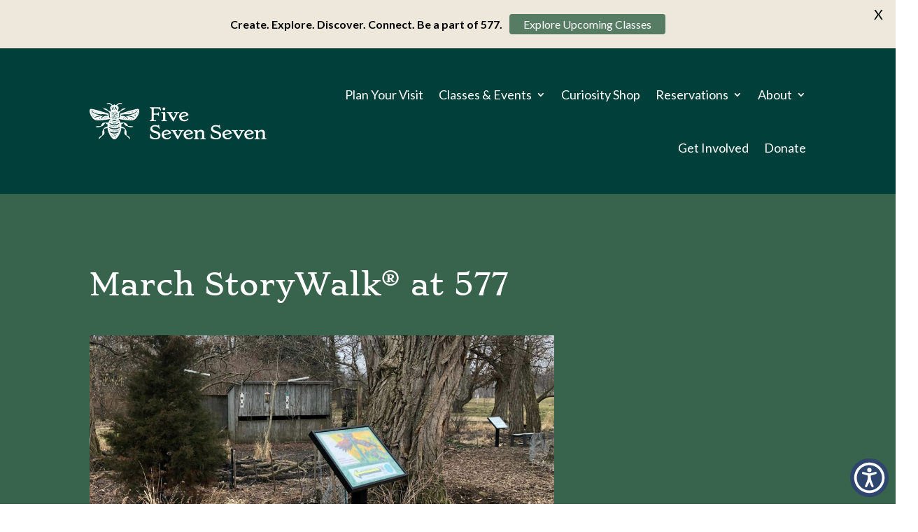

--- FILE ---
content_type: text/css; charset=UTF-8
request_url: https://577foundation.org/wp-content/et-cache/4506/et-core-unified-tb-4349-tb-4355-tb-4350-4506.min.css?ver=1764967814
body_size: 1935
content:
.et_pb_section_0_tb_header.et_pb_section,.et_pb_fullwidth_menu_0_tb_header.et_pb_fullwidth_menu .et_mobile_menu,.et_pb_fullwidth_menu_0_tb_header.et_pb_fullwidth_menu .et_mobile_menu ul{background-color:#003f3a!important}.et_pb_fullwidth_menu_0_tb_header.et_pb_fullwidth_menu ul li a{font-size:18px;color:#ffffff!important}.et_pb_fullwidth_menu_0_tb_header.et_pb_fullwidth_menu ul li:hover>a,.et_pb_fullwidth_menu_0_tb_header.et_pb_fullwidth_menu ul li.current-menu-item a,.et_pb_fullwidth_menu_0_tb_header.et_pb_fullwidth_menu .nav li ul.sub-menu a:hover,.et_pb_fullwidth_menu_0_tb_header.et_pb_fullwidth_menu .nav li ul.sub-menu li.current-menu-item a{color:#f2c67c!important}.et_pb_fullwidth_menu_0_tb_header.et_pb_fullwidth_menu{min-height:49px;padding-top:28px;padding-right:10%;padding-bottom:28px;padding-left:10%;margin-top:0px;margin-bottom:0px}.et_pb_fullwidth_menu_0_tb_header{width:100%;max-width:100%}.et_pb_fullwidth_menu_0_tb_header.et_pb_fullwidth_menu ul li a,.et_pb_fullwidth_menu_0_tb_header.et_pb_fullwidth_menu .nav li ul a{transition:color 300ms ease 0ms}.et_pb_fullwidth_menu_0_tb_header.et_pb_fullwidth_menu .nav li ul{background-color:#003f3a!important;border-color:RGBA(255,255,255,0)}.et_pb_fullwidth_menu_0_tb_header.et_pb_fullwidth_menu .et_mobile_menu{border-color:RGBA(255,255,255,0)}.et_pb_fullwidth_menu_0_tb_header.et_pb_fullwidth_menu .nav li ul.sub-menu a,.et_pb_fullwidth_menu_0_tb_header.et_pb_fullwidth_menu .et_mobile_menu a{color:#ffffff!important}.et_pb_fullwidth_menu_0_tb_header.et_pb_fullwidth_menu nav>ul>li>a:hover,.et_pb_fullwidth_menu_0_tb_header.et_pb_fullwidth_menu nav>ul>li li a:hover{opacity:1}.et_pb_fullwidth_menu_0_tb_header .et_pb_row>.et_pb_menu__logo-wrap,.et_pb_fullwidth_menu_0_tb_header .et_pb_menu__logo-slot{width:auto;max-width:35%}.et_pb_fullwidth_menu_0_tb_header .et_pb_row>.et_pb_menu__logo-wrap .et_pb_menu__logo img,.et_pb_fullwidth_menu_0_tb_header .et_pb_menu__logo-slot .et_pb_menu__logo-wrap img{height:auto;max-height:none}.et_pb_fullwidth_menu_0_tb_header .mobile_nav .mobile_menu_bar:before,.et_pb_fullwidth_menu_0_tb_header .et_pb_menu__icon.et_pb_menu__cart-button{color:#f2c67c}.et_pb_fullwidth_menu_0_tb_header .et_pb_menu__icon.et_pb_menu__search-button,.et_pb_fullwidth_menu_0_tb_header .et_pb_menu__icon.et_pb_menu__close-search-button{color:#ede8db}.et_pb_section_0_tb_header{max-width:100%;margin-left:auto!important;margin-right:auto!important}.et_pb_fullwidth_menu_0_tb_header.et_pb_module{margin-left:auto!important;margin-right:auto!important}@media only screen and (max-width:980px){.et_pb_section_0_tb_header.et_pb_section{padding-top:0px;padding-bottom:0px}.et_pb_fullwidth_menu_0_tb_header.et_pb_fullwidth_menu{padding-top:10px;padding-right:0%;padding-bottom:10px;padding-left:0%}.et_pb_fullwidth_menu_0_tb_header .et_pb_row>.et_pb_menu__logo-wrap,.et_pb_fullwidth_menu_0_tb_header .et_pb_menu__logo-slot{max-width:40%}}@media only screen and (max-width:767px){.et_pb_section_0_tb_header.et_pb_section{padding-top:0px;padding-bottom:0px}.et_pb_fullwidth_menu_0_tb_header.et_pb_fullwidth_menu{padding-right:0%;padding-left:0%}.et_pb_fullwidth_menu_0_tb_header .et_pb_row>.et_pb_menu__logo-wrap,.et_pb_fullwidth_menu_0_tb_header .et_pb_menu__logo-slot{max-width:65%}}.et_pb_section_0_tb_body,.et_pb_section_1_tb_body,.et_pb_section_2_tb_body{min-height:100px}.et_pb_section_0_tb_body.et_pb_section{padding-top:70px;padding-bottom:70px;margin-top:0px;margin-bottom:0px;background-color:#38634C!important}.et_pb_row_0_tb_body.et_pb_row{padding-top:0px!important;padding-bottom:0px!important;margin-top:30px!important;margin-bottom:0px!important;padding-top:0px;padding-bottom:0px}.et_pb_sidebar_0_tb_body.et_pb_widget_area,.et_pb_sidebar_0_tb_body.et_pb_widget_area li,.et_pb_sidebar_0_tb_body.et_pb_widget_area li:before,.et_pb_sidebar_0_tb_body.et_pb_widget_area a{font-size:17px;color:rgba(255,255,255,0.5)!important;transition:color 300ms ease 0ms}.et_pb_sidebar_0_tb_body.et_pb_widget_area:hover,.et_pb_sidebar_0_tb_body.et_pb_widget_area li:hover,.et_pb_sidebar_0_tb_body.et_pb_widget_area li:hover:before,.et_pb_sidebar_0_tb_body.et_pb_widget_area a:hover,.et_pb_text_0_tb_body.et_pb_text,.et_pb_blog_0_tb_body .et_pb_post,.et_pb_blog_0_tb_body .et_pb_post .post-content *{color:#ffffff!important}.et_pb_sidebar_0_tb_body{padding-top:0px;padding-bottom:0px;margin-top:0px!important;margin-bottom:0px!important}.et_pb_text_0_tb_body{line-height:30px;line-height:30px;padding-bottom:30px!important;margin-bottom:3px!important}.et_pb_text_0_tb_body.et_pb_text a:hover{color:#f2c67c!important}.et_pb_text_0_tb_body a,.et_pb_post_content_0_tb_body a{text-decoration:underline}.et_pb_text_0_tb_body h1{color:#ffffff!important;line-height:59.5px;text-align:left}.et_pb_text_0_tb_body h2{color:#ffffff!important;line-height:46px}.et_pb_text_0_tb_body h3{font-size:20px;color:#ffffff!important;line-height:36px}.et_pb_text_0_tb_body h4{font-size:16px;color:#ffffff!important;line-height:26px}.et_pb_text_0_tb_body.et_pb_text a{transition:color 300ms ease 0ms}.et_pb_image_0_tb_body{width:100%;max-width:100%!important;text-align:left;margin-left:0}.et_pb_image_0_tb_body .et_pb_image_wrap,.et_pb_image_0_tb_body img{width:100%}.et_pb_sidebar_1_tb_body.et_pb_widget_area h3:first-of-type,.et_pb_sidebar_1_tb_body.et_pb_widget_area h4:first-of-type,.et_pb_sidebar_1_tb_body.et_pb_widget_area h5:first-of-type,.et_pb_sidebar_1_tb_body.et_pb_widget_area h6:first-of-type,.et_pb_sidebar_1_tb_body.et_pb_widget_area h2:first-of-type,.et_pb_sidebar_1_tb_body.et_pb_widget_area h1:first-of-type,.et_pb_sidebar_1_tb_body.et_pb_widget_area .widget-title,.et_pb_sidebar_1_tb_body.et_pb_widget_area .widgettitle{font-size:22px;color:rgba(247,247,247,0.85)!important}.et_pb_sidebar_1_tb_body.et_pb_widget_area,.et_pb_sidebar_1_tb_body.et_pb_widget_area li,.et_pb_sidebar_1_tb_body.et_pb_widget_area li:before,.et_pb_sidebar_1_tb_body.et_pb_widget_area a{text-decoration:underline;-webkit-text-decoration-color:rgba(255,255,255,0.13);text-decoration-color:rgba(255,255,255,0.13);color:rgba(247,247,247,0.85)!important}.et_pb_sidebar_1_tb_body{padding-top:30px}.et_pb_row_1_tb_body.et_pb_row{padding-top:0px!important;padding-bottom:0px!important;margin-top:0px!important;margin-bottom:0px!important;padding-top:0px;padding-bottom:0px}.et_pb_post_title_0_tb_body .et_pb_title_container .et_pb_title_meta_container,.et_pb_post_title_0_tb_body .et_pb_title_container .et_pb_title_meta_container a{font-size:20px;color:rgba(255,255,255,0.5)!important}.et_pb_section .et_pb_post_title_0_tb_body.et_pb_post_title{margin-top:0px!important;margin-bottom:0px!important;padding-top:30px!important}.et_pb_section_1_tb_body.et_pb_section,.et_pb_section_2_tb_body.et_pb_section{padding-top:70px;padding-bottom:70px;margin-top:0px;margin-bottom:0px;background-color:#EDE8DB!important}.et_pb_post_content_0_tb_body.et_pb_post_content a,.et_pb_text_2_tb_body.et_pb_text,.et_pb_text_2_tb_body.et_pb_text a{color:#000000!important}.et_pb_post_content_0_tb_body blockquote{font-size:23px;line-height:1.7em;border-color:#002d44}.et_pb_post_content_0_tb_body h1{line-height:1.7em}.et_pb_post_content_0_tb_body h2{line-height:1.5em}.et_pb_post_content_0_tb_body h3{font-size:20px;line-height:26px}.et_pb_post_content_0_tb_body h4{font-size:17px;color:#003f3a!important;line-height:1.4em}.et_pb_post_content_0_tb_body{padding-right:0px;padding-left:0px;margin-right:0px;margin-left:0px}.et_pb_sidebar_2_tb_body.et_pb_widget_area,.et_pb_sidebar_2_tb_body.et_pb_widget_area li,.et_pb_sidebar_2_tb_body.et_pb_widget_area li:before,.et_pb_sidebar_2_tb_body.et_pb_widget_area a{color:#000000!important;transition:color 300ms ease 0ms}.et_pb_sidebar_2_tb_body.et_pb_widget_area:hover,.et_pb_sidebar_2_tb_body.et_pb_widget_area li:hover,.et_pb_sidebar_2_tb_body.et_pb_widget_area li:hover:before,.et_pb_sidebar_2_tb_body.et_pb_widget_area a:hover{color:rgba(0,0,0,0.8)!important}.et_pb_sidebar_2_tb_body{margin-top:30px!important}.et_pb_row_3_tb_body.et_pb_row{padding-top:50px!important;padding-bottom:50px!important;margin-top:0px!important;margin-bottom:0px!important;padding-top:50px;padding-bottom:50px}.et_pb_image_1_tb_body{padding-top:1px;padding-bottom:2px;margin-top:0px!important;margin-bottom:0px!important;text-align:left;margin-left:0}.et_pb_image_1_tb_body .et_pb_image_wrap{display:block}.et_pb_text_2_tb_body{line-height:30px;line-height:30px;padding-top:50px!important;padding-bottom:30px!important;margin-top:50px!important}.et_pb_text_2_tb_body a{text-decoration:underline;-webkit-text-decoration-color:#000000;text-decoration-color:#000000}.et_pb_text_2_tb_body h1{color:#003f3a!important;line-height:52px}.et_pb_text_2_tb_body h2{color:#003f3a!important;line-height:46px}.et_pb_text_2_tb_body h3{font-size:20px;color:#003f3a!important;line-height:36px}.et_pb_text_2_tb_body h4{font-size:16px;color:#003f3a!important;line-height:26px}.et_pb_blog_0_tb_body .et_pb_post .entry-title a,.et_pb_blog_0_tb_body .not-found-title{color:#e5965e!important}.et_pb_blog_0_tb_body .et_pb_post .entry-title,.et_pb_blog_0_tb_body .not-found-title{font-size:26px!important}.et_pb_blog_0_tb_body .et_pb_post .post-content,.et_pb_blog_0_tb_body.et_pb_bg_layout_light .et_pb_post .post-content p,.et_pb_blog_0_tb_body.et_pb_bg_layout_dark .et_pb_post .post-content p{font-family:'Lato',Helvetica,Arial,Lucida,sans-serif;font-size:18px}.et_pb_blog_0_tb_body .et_pb_post .post-meta,.et_pb_blog_0_tb_body .et_pb_post .post-meta a,#left-area .et_pb_blog_0_tb_body .et_pb_post .post-meta,#left-area .et_pb_blog_0_tb_body .et_pb_post .post-meta a{font-size:16px;color:rgba(255,255,255,0.43)!important}.et_pb_blog_0_tb_body .et_pb_blog_grid .et_pb_post{border-radius:6px 6px 6px 6px;overflow:hidden;border-width:0px;border-color:#000000;background-color:#47213a}.et_pb_blog_0_tb_body .et_pb_post .entry-featured-image-url,.et_pb_blog_0_tb_body .et_pb_post .et_pb_slides,.et_pb_blog_0_tb_body .et_pb_post .et_pb_video_overlay{border-radius:2px 2px 2px 2px;overflow:hidden}.et_pb_text_0_tb_body.et_pb_module{margin-left:0px!important;margin-right:auto!important}.et_pb_row_2_tb_body.et_pb_row{padding-top:0px!important;padding-right:0px!important;padding-bottom:0px!important;padding-left:0px!important;margin-top:0px!important;margin-right:0px!important;margin-bottom:0px!important;margin-left:0px!important;margin-left:auto!important;margin-right:auto!important;padding-top:0px;padding-right:0px;padding-bottom:0px;padding-left:0px}@media only screen and (min-width:981px){.et_pb_text_0_tb_body{width:100%}}@media only screen and (max-width:980px){.et_pb_sidebar_0_tb_body.et_pb_widget_area,.et_pb_sidebar_0_tb_body.et_pb_widget_area li,.et_pb_sidebar_0_tb_body.et_pb_widget_area li:before,.et_pb_sidebar_0_tb_body.et_pb_widget_area a{font-size:16px}.et_pb_text_0_tb_body h1{line-height:59.5px}.et_pb_text_0_tb_body{padding-top:0px!important;padding-bottom:20px!important;width:100%}.et_pb_sidebar_1_tb_body{padding-top:0px}.et_pb_section .et_pb_post_title_0_tb_body.et_pb_post_title{padding-top:20px!important}.et_pb_post_content_0_tb_body h1{line-height:1.7em}.et_pb_post_content_0_tb_body h3{font-size:20px}.et_pb_image_1_tb_body .et_pb_image_wrap img{width:auto}.et_pb_text_2_tb_body{padding-bottom:50px!important}}@media only screen and (min-width:768px) and (max-width:980px){.et_pb_sidebar_1_tb_body,.et_pb_sidebar_2_tb_body{display:none!important}}@media only screen and (max-width:767px){.et_pb_section_0_tb_body.et_pb_section{padding-top:20px;padding-bottom:20px}.et_pb_text_0_tb_body h1{font-size:26px;line-height:1.4em}.et_pb_text_0_tb_body{padding-top:0px!important}.et_pb_sidebar_1_tb_body{padding-top:0px;display:none!important}.et_pb_post_title_0_tb_body .et_pb_title_container .et_pb_title_meta_container,.et_pb_post_title_0_tb_body .et_pb_title_container .et_pb_title_meta_container a,.et_pb_post_content_0_tb_body a{font-size:16px}.et_pb_section .et_pb_post_title_0_tb_body.et_pb_post_title{padding-top:10px!important}.et_pb_post_content_0_tb_body{font-size:18px}.et_pb_post_content_0_tb_body h1{font-size:28px;line-height:1.4em}.et_pb_post_content_0_tb_body h2{font-size:24px}.et_pb_post_content_0_tb_body h3{font-size:20px}.et_pb_sidebar_2_tb_body{display:none!important}.et_pb_image_1_tb_body .et_pb_image_wrap img{width:auto}.et_pb_text_2_tb_body{padding-bottom:0px!important}}.et_pb_section_0_tb_footer{min-height:100px}.et_pb_section_0_tb_footer.et_pb_section{padding-top:100px;padding-right:0px;padding-bottom:100px;margin-top:0px;margin-bottom:0px;background-color:#003f3a!important}.et_pb_row_0_tb_footer.et_pb_row,.et_pb_row_1_tb_footer.et_pb_row{padding-top:0px!important;padding-bottom:0px!important;margin-top:0px!important;margin-bottom:0px!important;padding-top:0px;padding-bottom:0px}.et_pb_image_0_tb_footer{width:70%;text-align:left;margin-left:0}.et_pb_image_0_tb_footer .et_pb_image_wrap{display:block}.et_pb_text_0_tb_footer.et_pb_text,.et_pb_text_1_tb_footer.et_pb_text,.et_pb_text_2_tb_footer.et_pb_text,.et_pb_signup_0_tb_footer.et_pb_subscribe .et_pb_newsletter_form .et_pb_newsletter_result h2,.et_pb_text_4_tb_footer.et_pb_text{color:#ffffff!important}.et_pb_text_0_tb_footer,.et_pb_text_1_tb_footer,.et_pb_text_2_tb_footer{line-height:30px;line-height:30px;padding-bottom:0px!important;margin-bottom:20px!important}.et_pb_text_0_tb_footer.et_pb_text a:hover,.et_pb_text_1_tb_footer.et_pb_text a:hover,.et_pb_text_2_tb_footer.et_pb_text a:hover,.et_pb_text_4_tb_footer.et_pb_text a:hover{color:#f2c67c!important}.et_pb_text_0_tb_footer a,.et_pb_text_1_tb_footer a,.et_pb_text_2_tb_footer a,.et_pb_text_4_tb_footer a{text-decoration:underline}.et_pb_text_0_tb_footer h1,.et_pb_text_1_tb_footer h1,.et_pb_text_2_tb_footer h1,.et_pb_text_4_tb_footer h1{color:#ffffff!important;line-height:52px}.et_pb_text_0_tb_footer h2,.et_pb_text_1_tb_footer h2,.et_pb_text_2_tb_footer h2,.et_pb_text_4_tb_footer h2{color:#ffffff!important;line-height:46px}.et_pb_text_0_tb_footer h3,.et_pb_text_1_tb_footer h3,.et_pb_text_2_tb_footer h3,.et_pb_text_4_tb_footer h3{font-size:20px;color:#ffffff!important;line-height:36px}.et_pb_text_0_tb_footer h4,.et_pb_text_1_tb_footer h4,.et_pb_text_2_tb_footer h4,.et_pb_text_4_tb_footer h4{font-size:16px;color:#ffffff!important;line-height:26px}.et_pb_text_0_tb_footer.et_pb_text a,.et_pb_text_1_tb_footer.et_pb_text a,.et_pb_text_2_tb_footer.et_pb_text a,.et_pb_text_4_tb_footer.et_pb_text a{transition:color 300ms ease 0ms}.et_pb_search_0_tb_footer input.et_pb_searchsubmit{color:#ffffff!important;background-color:#38634c!important;border-color:#38634c!important}.et_pb_search_0_tb_footer form input.et_pb_s,.et_pb_search_0_tb_footer form input.et_pb_s::placeholder{text-transform:uppercase;text-align:left;text-transform:uppercase;text-align:left;text-transform:uppercase;text-align:left;text-transform:uppercase;text-align:left}.et_pb_search_0_tb_footer form input.et_pb_s::-ms-input-placeholder{text-transform:uppercase;text-align:left;text-transform:uppercase;text-align:left;text-transform:uppercase;text-align:left;text-transform:uppercase;text-align:left}.et_pb_search_0_tb_footer form input.et_pb_s::-webkit-input-placeholder{text-transform:uppercase;text-align:left;text-transform:uppercase;text-align:left;text-transform:uppercase;text-align:left;text-transform:uppercase;text-align:left;color:#EDE8DB!important}.et_pb_search_0_tb_footer form input.et_pb_s::-moz-placeholder{text-transform:uppercase;text-align:left;color:#EDE8DB!important}.et_pb_search_0_tb_footer form input.et_pb_s::-moz-placeholder::-webkit-input-placeholder{text-transform:uppercase;text-align:left}.et_pb_search_0_tb_footer form input.et_pb_s::-moz-placeholder::-moz-placeholder{text-transform:uppercase;text-align:left}.et_pb_search_0_tb_footer form input.et_pb_s::-moz-placeholder::-ms-input-placeholder{text-transform:uppercase;text-align:left}.et_pb_search_0_tb_footer{overflow-x:hidden;overflow-y:hidden}.et_pb_search_0_tb_footer input.et_pb_s{padding-top:0.715em!important;padding-right:0.715em!important;padding-bottom:0.715em!important;padding-left:0.715em!important;border-color:#38634c!important;height:auto;min-height:0}.et_pb_search_0_tb_footer form input.et_pb_s:-ms-input-placeholder{color:#EDE8DB!important}.et_pb_social_media_follow .et_pb_social_media_follow_network_0_tb_footer.et_pb_social_icon .icon:before,.et_pb_social_media_follow .et_pb_social_media_follow_network_1_tb_footer.et_pb_social_icon .icon:before,.et_pb_social_media_follow .et_pb_social_media_follow_network_2_tb_footer.et_pb_social_icon .icon:before{color:#ffffff}ul.et_pb_social_media_follow_0_tb_footer{display:flex;align-items:center;flex-direction:row}.et_pb_social_media_follow_0_tb_footer li a.icon:before{font-size:25px;line-height:50px;height:50px;width:50px}.et_pb_social_media_follow_0_tb_footer li a.icon{height:50px;width:50px}.et_pb_signup_0_tb_footer.et_pb_subscribe .et_pb_newsletter_description h2,.et_pb_signup_0_tb_footer.et_pb_subscribe .et_pb_newsletter_description h1.et_pb_module_header,.et_pb_signup_0_tb_footer.et_pb_subscribe .et_pb_newsletter_description h3.et_pb_module_header,.et_pb_signup_0_tb_footer.et_pb_subscribe .et_pb_newsletter_description h4.et_pb_module_header,.et_pb_signup_0_tb_footer.et_pb_subscribe .et_pb_newsletter_description h5.et_pb_module_header,.et_pb_signup_0_tb_footer.et_pb_subscribe .et_pb_newsletter_description h6.et_pb_module_header{font-family:'Lato',Helvetica,Arial,Lucida,sans-serif!important;padding-bottom:0px;margin-bottom:0px}body #page-container .et_pb_section .et_pb_signup_0_tb_footer.et_pb_subscribe .et_pb_newsletter_button.et_pb_button,body .pum-container .et_pb_section .et_pb_signup_0_tb_footer.et_pb_subscribe .et_pb_newsletter_button.et_pb_button{color:#ffffff!important;border-width:0px!important;border-color:RGBA(255,255,255,0);border-radius:6px;font-size:18px;font-family:'Stoke',Georgia,"Times New Roman",serif!important;background-color:#567c63}body #page-container .et_pb_section .et_pb_signup_0_tb_footer.et_pb_subscribe .et_pb_newsletter_button.et_pb_button,body #page-container .et_pb_section .et_pb_signup_0_tb_footer.et_pb_subscribe .et_pb_newsletter_button.et_pb_button:hover,body .pum-container .et_pb_section .et_pb_signup_0_tb_footer.et_pb_subscribe .et_pb_newsletter_button.et_pb_button,body .pum-container .et_pb_section .et_pb_signup_0_tb_footer.et_pb_subscribe .et_pb_newsletter_button.et_pb_button:hover{padding:0.3em 1em!important}body #page-container .et_pb_section .et_pb_signup_0_tb_footer.et_pb_subscribe .et_pb_newsletter_button.et_pb_button:before,body #page-container .et_pb_section .et_pb_signup_0_tb_footer.et_pb_subscribe .et_pb_newsletter_button.et_pb_button:after,body .pum-container .et_pb_section .et_pb_signup_0_tb_footer.et_pb_subscribe .et_pb_newsletter_button.et_pb_button:before,body .pum-container .et_pb_section .et_pb_signup_0_tb_footer.et_pb_subscribe .et_pb_newsletter_button.et_pb_button:after{display:none!important}.et_pb_signup_0_tb_footer.et_pb_subscribe .et_pb_newsletter_form{padding-top:0px;margin-top:0px}.et_pb_text_4_tb_footer{line-height:30px;font-size:18px;line-height:30px}.et_pb_social_media_follow_network_4_tb_footer a.icon{background-color:RGBA(255,255,255,0)!important}@media only screen and (max-width:980px){.et_pb_row_0_tb_footer,body #page-container .et-db #et-boc .et-l .et_pb_row_0_tb_footer.et_pb_row,body.et_pb_pagebuilder_layout.single #page-container #et-boc .et-l .et_pb_row_0_tb_footer.et_pb_row,body.et_pb_pagebuilder_layout.single.et_full_width_page #page-container #et-boc .et-l .et_pb_row_0_tb_footer.et_pb_row,.et_pb_row_0_tb_footer,body .pum-container .et-db #et-boc .et-l .et_pb_row_0_tb_footer.et_pb_row,body.et_pb_pagebuilder_layout.single #page-container #et-boc .et-l .et_pb_row_0_tb_footer.et_pb_row,body.et_pb_pagebuilder_layout.single.et_full_width_page #page-container #et-boc .et-l .et_pb_row_0_tb_footer.et_pb_row,.et_pb_row_0_tb_footer,body #page-container .et-db .pum .et-l .et_pb_row_0_tb_footer.et_pb_row,body.et_pb_pagebuilder_layout.single #page-container #et-boc .et-l .et_pb_row_0_tb_footer.et_pb_row,body.et_pb_pagebuilder_layout.single.et_full_width_page #page-container #et-boc .et-l .et_pb_row_0_tb_footer.et_pb_row,.et_pb_row_0_tb_footer,body .pum-container .et-db .pum .et-l .et_pb_row_0_tb_footer.et_pb_row,body.et_pb_pagebuilder_layout.single #page-container #et-boc .et-l .et_pb_row_0_tb_footer.et_pb_row,body.et_pb_pagebuilder_layout.single.et_full_width_page #page-container #et-boc .et-l .et_pb_row_0_tb_footer.et_pb_row,.et_pb_row_1_tb_footer,body #page-container .et-db #et-boc .et-l .et_pb_row_1_tb_footer.et_pb_row,body.et_pb_pagebuilder_layout.single #page-container #et-boc .et-l .et_pb_row_1_tb_footer.et_pb_row,body.et_pb_pagebuilder_layout.single.et_full_width_page #page-container #et-boc .et-l .et_pb_row_1_tb_footer.et_pb_row,.et_pb_row_1_tb_footer,body .pum-container .et-db #et-boc .et-l .et_pb_row_1_tb_footer.et_pb_row,body.et_pb_pagebuilder_layout.single #page-container #et-boc .et-l .et_pb_row_1_tb_footer.et_pb_row,body.et_pb_pagebuilder_layout.single.et_full_width_page #page-container #et-boc .et-l .et_pb_row_1_tb_footer.et_pb_row,.et_pb_row_1_tb_footer,body #page-container .et-db .pum .et-l .et_pb_row_1_tb_footer.et_pb_row,body.et_pb_pagebuilder_layout.single #page-container #et-boc .et-l .et_pb_row_1_tb_footer.et_pb_row,body.et_pb_pagebuilder_layout.single.et_full_width_page #page-container #et-boc .et-l .et_pb_row_1_tb_footer.et_pb_row,.et_pb_row_1_tb_footer,body .pum-container .et-db .pum .et-l .et_pb_row_1_tb_footer.et_pb_row,body.et_pb_pagebuilder_layout.single #page-container #et-boc .et-l .et_pb_row_1_tb_footer.et_pb_row,body.et_pb_pagebuilder_layout.single.et_full_width_page #page-container #et-boc .et-l .et_pb_row_1_tb_footer.et_pb_row{width:90%}.et_pb_image_0_tb_footer .et_pb_image_wrap img{width:auto}}@media only screen and (max-width:767px){.et_pb_row_0_tb_footer,body #page-container .et-db #et-boc .et-l .et_pb_row_0_tb_footer.et_pb_row,body.et_pb_pagebuilder_layout.single #page-container #et-boc .et-l .et_pb_row_0_tb_footer.et_pb_row,body.et_pb_pagebuilder_layout.single.et_full_width_page #page-container #et-boc .et-l .et_pb_row_0_tb_footer.et_pb_row,.et_pb_row_0_tb_footer,body .pum-container .et-db #et-boc .et-l .et_pb_row_0_tb_footer.et_pb_row,body.et_pb_pagebuilder_layout.single #page-container #et-boc .et-l .et_pb_row_0_tb_footer.et_pb_row,body.et_pb_pagebuilder_layout.single.et_full_width_page #page-container #et-boc .et-l .et_pb_row_0_tb_footer.et_pb_row,.et_pb_row_0_tb_footer,body #page-container .et-db .pum .et-l .et_pb_row_0_tb_footer.et_pb_row,body.et_pb_pagebuilder_layout.single #page-container #et-boc .et-l .et_pb_row_0_tb_footer.et_pb_row,body.et_pb_pagebuilder_layout.single.et_full_width_page #page-container #et-boc .et-l .et_pb_row_0_tb_footer.et_pb_row,.et_pb_row_0_tb_footer,body .pum-container .et-db .pum .et-l .et_pb_row_0_tb_footer.et_pb_row,body.et_pb_pagebuilder_layout.single #page-container #et-boc .et-l .et_pb_row_0_tb_footer.et_pb_row,body.et_pb_pagebuilder_layout.single.et_full_width_page #page-container #et-boc .et-l .et_pb_row_0_tb_footer.et_pb_row,.et_pb_row_1_tb_footer,body #page-container .et-db #et-boc .et-l .et_pb_row_1_tb_footer.et_pb_row,body.et_pb_pagebuilder_layout.single #page-container #et-boc .et-l .et_pb_row_1_tb_footer.et_pb_row,body.et_pb_pagebuilder_layout.single.et_full_width_page #page-container #et-boc .et-l .et_pb_row_1_tb_footer.et_pb_row,.et_pb_row_1_tb_footer,body .pum-container .et-db #et-boc .et-l .et_pb_row_1_tb_footer.et_pb_row,body.et_pb_pagebuilder_layout.single #page-container #et-boc .et-l .et_pb_row_1_tb_footer.et_pb_row,body.et_pb_pagebuilder_layout.single.et_full_width_page #page-container #et-boc .et-l .et_pb_row_1_tb_footer.et_pb_row,.et_pb_row_1_tb_footer,body #page-container .et-db .pum .et-l .et_pb_row_1_tb_footer.et_pb_row,body.et_pb_pagebuilder_layout.single #page-container #et-boc .et-l .et_pb_row_1_tb_footer.et_pb_row,body.et_pb_pagebuilder_layout.single.et_full_width_page #page-container #et-boc .et-l .et_pb_row_1_tb_footer.et_pb_row,.et_pb_row_1_tb_footer,body .pum-container .et-db .pum .et-l .et_pb_row_1_tb_footer.et_pb_row,body.et_pb_pagebuilder_layout.single #page-container #et-boc .et-l .et_pb_row_1_tb_footer.et_pb_row,body.et_pb_pagebuilder_layout.single.et_full_width_page #page-container #et-boc .et-l .et_pb_row_1_tb_footer.et_pb_row{width:87%}.et_pb_image_0_tb_footer .et_pb_image_wrap img{width:auto}}

--- FILE ---
content_type: image/svg+xml
request_url: https://577foundation.org/wp-content/uploads/2022/05/577-footer-logo.svg
body_size: 29135
content:
<?xml version="1.0" encoding="UTF-8"?><svg id="a" xmlns="http://www.w3.org/2000/svg" viewBox="0 0 178 122"><g><path d="M97.28,40.23l-.05-.02,.06,.04-.02-.02Z" style="fill:#fff;"/><path d="M92.96,20.9l.04-.02h0l-.04-.11c.02,.05,.01,.1,0,.13Z" style="fill:#fff;"/><path d="M97.3,40.25s0,.02-.01,.04l-.02,.04h-.16v.06s0,.06,0,.08h.17l.11-.12-.05-.07s-.02-.02-.03-.03Z" style="fill:#fff;"/><polygon points="90.68 32.28 90.68 32.28 90.68 32.28 90.68 32.28" style="fill:#fff;"/><path d="M97.46,40.26s0,.01,0,.02h.01v-.02Z" style="fill:#fff;"/><path d="M126.26,11.92c-.21-1.56-1.06-2.42-2.39-2.39-4,.12-20.58,5.47-26.66,7.47,.06,2.19-.47,4.46-1.63,6.93-.09,.18-.27,.3-.47,.3-.08,0-.16-.02-.23-.05-.24-.12-.35-.42-.26-.67,.42-1.06,.72-2.19,.9-3.36,.19-1.25,.21-2.38,.05-3.36-.04-.22-.09-.43-.15-.64,.25-.35,.51-.69,.77-1.04,.58-.75,1.25-1.4,1.92-2.11,.01-.01,.01-.02,.02-.04,0,0,.01,0,.02,0,2.32-1.2,4.58-2.27,6.93-3.39,.14-.06,.26-.18,.29-.35,.12-.96-2.02-.57-2.55-.49-2.09,.45-4.06,1.7-5.21,3.53-1.16,.43-2.28,1.03-3.31,1.75-.36-.39-.77-.7-1.25-.92,.77-.84,1.23-1.96,1.41-3.07,.5-.75,.61-1.93,.2-3.11-.49-1.41-1.56-2.36-2.58-2.4,1.21-.99,2.43-1.96,3.71-2.82,.99-.58,2.42-.34,3.42,.07,.28,.16,.65,.06,.8-.24,.39-.96-1.18-1.14-1.74-1.3-.76-.14-1.56-.2-2.34,0-.76,.19-1.4,.71-2.02,1.12-1.24,.87-2.43,1.77-3.62,2.68-.54-.43-1.12-.97-1.52-1.4-.22-.24-.63-.24-.85,0-.4,.43-.97,.97-1.52,1.4-1.19-.91-2.38-1.81-3.62-2.68-.62-.4-1.26-.92-2.02-1.12-1.33-.27-2.6-.08-3.83,.51-.66,.37-.15,1.38,.53,1.05,.85-.39,2.05-.54,2.97-.3,1.5,.79,2.84,1.92,4.18,3.04-1.02,.04-2.09,.99-2.58,2.4-.41,1.18-.3,2.35,.2,3.11,.18,1.12,.64,2.24,1.41,3.08-.44,.2-.83,.48-1.17,.83-.23-.14-.47-.27-.7-.4-.86-.49-1.76-.92-2.69-1.26-1.56-2.4-4.53-4.02-7.41-3.58-.41,.06-.5,.67-.12,.85,.59,.31,1.21,.59,1.8,.87,1.78,.78,3.41,1.68,5.16,2.54,0,0,.02,0,.03,0,.62,.8,1.36,1.38,2.01,2.08,.25,.26,.51,.55,.78,.86-.12,.39-.2,.81-.27,1.23-.28,2.4,.35,4.79,.95,6.39,.07,.16,.05,.33-.04,.47-.1,.15-.27,.24-.44,.24-.19,0-.36-.11-.45-.29-1.15-2.46-1.68-4.72-1.61-6.92-6.08-2-22.65-7.35-26.65-7.47-1.33-.04-2.18,.83-2.39,2.39-.29,2.15,.64,5.6,2.37,8.79,1.94,3.59,4.42,5.99,6.8,6.58,1.21,.3,2.75,.42,4.48,.42,6.54,0,15.62-1.77,18.17-2.29-.74,.95-2.27,3.13-3.37,6.12-.06-.05-.11-.1-.16-.13-.44-.37-1.02-.27-1.54-.32-.54-.04-1.07-.09-1.62-.09-.56,0-1.06-.03-1.75,.13-.07,.02-.13,.06-.17,.12-.02,.03-.02,.06-.03,.09-.57-.28-1.67-.12-2.16,.09-1.21,.44-2.12,1.36-2.64,2.5-.27,.54-.7,1.29-.94,1.83-.15,.35-.28,.66-.36,.99-.08-.07-.19-.12-.31-.11-.6,.03-1.19,.07-1.77,.11-1.71,.11-3.6,.13-5.29,.42-.16,.02-.3,.13-.36,.3-.35,1.07,3.34,1.05,4,1.01,1.25-.09,2.53-.33,3.67-1.01,.09-.05,.16-.14,.19-.24,2.47,.24,5.14-2.9,6.19-4.85,.12-.25,.15-.45,.12-.61,.06,.04,.13,.07,.19,.12,.61,.38,1.65,1.08,2.26,1.49,.22,.14,.42,.33,.63,.48,.34,.21,.71,.27,1.08,.24-.28,1.25-.46,2.59-.47,4-1.04-.28-2.09-.18-3.01,.4-1.04,.65-2.17,1.29-2.78,2.44-.02,.03-.02,.06-.03,.09-.36,.24-.71,1.02-.82,1.27-.61,1.38-1.3,2.72-1.24,4.33,0,.38,.08,.78,.15,1.15,.11,1.11-.25,2.07-.37,3.44-.58,.11-1.56,.75-1.75,.87-1.1,.74-2.06,1.64-2.82,2.74-.39,.63-.79,1.25-.74,2.08,.08,.34,.42,.31,.58,.04,1.17-1.26,2.74-2.41,3.9-3.75,.43-.48,.88-1.01,1.21-1.54,.01,0,.02,0,.03,0,1.93-.55,3.39-2.43,3.2-4.53-.08-1.07-.28-2-.48-3.18-.19-.91-.05-1.76-.3-2.68,.87-.53,1.9-.78,2.91-.92,.9-.08,1.67-.44,2.38-.99,.55,8.82,7.18,18.4,10.66,18.4s10.1-9.57,10.65-18.38c.35,.24,.72,.44,.85,.52,1.4,.71,3.12,.47,4.44,1.37-.16,.41-.13,1.1-.16,1.34-.07,1.46-.5,2.96-.6,4.32-.23,1.58,.55,3.13,1.74,4.01,.23,.16,1,.7,1.48,.72,1.32,2.05,3.47,3.58,5.11,5.29,.17,.28,.51,.3,.58-.04-.01-2.35-3.22-4.98-5.31-5.69-.13-1.35-.48-2.34-.37-3.44,.07-.37,.14-.78,.15-1.15,.06-1.61-.63-2.95-1.24-4.33-.2-.44-.38-.88-.79-1.25,0,0-.02,0-.02-.01,0-.03-.01-.06-.03-.09-.61-1.15-1.74-1.79-2.78-2.44-.92-.59-1.97-.68-3.01-.4-.01-1.42-.19-2.77-.47-4.02,.12,.01,.24,.02,.37,.02,.55,0,.93-.43,1.35-.72,.68-.44,1.74-1.17,2.42-1.58,.02-.02,.04-.03,.07-.04,0,.02,0,.04,0,.05l.09,.58c.26,1.75,1.34,3.05,2.91,3.75,1.09,.48,1.99,1.18,3.28,1.1,.03,.1,.1,.18,.19,.24,2.27,1.22,4.98,1.31,7.39,.57,.43-.14,.37-.83-.09-.88-1.7-.29-3.57-.31-5.29-.42-.59-.04-1.17-.09-1.77-.11-.12,0-.23,.05-.32,.14-.5-2.42-3.52-5.49-5.99-5.48-.04,0-.07,.02-.1,.03-.03-.09-.09-.16-.19-.18-.69-.16-1.18-.13-1.75-.13-.82,.02-1.62,.11-2.43,.13-.35,.05-.64,.2-.89,.4-1.1-2.99-2.63-5.17-3.36-6.11,2.54,.52,11.63,2.29,18.17,2.29,1.72,0,3.27-.12,4.48-.42,2.38-.59,4.86-2.99,6.8-6.58,1.73-3.19,2.66-6.64,2.37-8.79Zm-54.73,4.03l.02-.07,.42,.13-.03,.08s0,.01-.01,.03h0s-.05,.06-.08,.09l-.04,.03h-.17l-.02-.02c-.06-.05-.15-.13-.1-.28Zm-.62-.26v.04l.03-.04,.25,.08-.24,.07h-.07l.04-.1v-.04Zm-1.04-.31h.07l.37,.11-.03,.08s-.01,.03-.01,.04v.04l-.28,.08h-.03c-.06-.05-.08-.11-.08-.15,0-.02,0-.04-.02-.05l-.04-.04,.05-.11Zm-.58,.2c.09-.04,.21-.08,.3,.03l.04,.05-.04,.05s-.06,.06-.09,.09c-.03,.03-.06,.06-.09,.09l-.1,.1-.07-.39,.05-.02Zm-1.69-.17s.02-.04,.03-.06v-.03l.34-.13,.13,.35h0c.08-.14,.21-.19,.37-.14h.03v.04l.05,.1v.05c-.04,.14-.16,.16-.23,.17-.02,0-.04,0-.06,.01h-.03c-.09-.01-.12-.09-.13-.12,0-.01,0-.02,0-.03l-.02-.04h0c-.04,.07-.11,.1-.17,.12-.03,0-.05,.02-.07,.03l-.04,.03-.24-.14v-.03c-.02-.07,.01-.12,.04-.17Zm-1.12-.94h.02c.08-.07,.15-.04,.19-.02,0,0,.01,0,.02,0h.03l.02,.04c.05,.09,.03,.19-.05,.26-.04,.03-.07,.03-.1,.03-.04,0-.07-.01-.1-.03-.02,0-.04-.02-.06-.02l-.08-.02,.11-.25Zm-1.08-.48l.59,.18-.57-.02s-.06-.01-.08-.02l.05-.14Zm-.73,1.91s0,.03-.01,.03c0-.01,0,0,.02,0l.04,.02,.14,.23v.05c-.06,.17-.17,.2-.25,.22-.02,0-.03,0-.05,.01l-.07,.02-.11-.29-.17-.1c-.06-.08-.13-.19-.08-.37v-.03l.27-.1,.23,.11c.08,.07,.05,.16,.03,.2Zm-.45-.78h.03c.09,.01,.12,.09,.13,.12,0,.01,0,.02,0,.03l.02,.04-.02,.04c-.06,.11-.15,.17-.26,.17-.04,0-.07,0-.11-.02h-.03l-.06-.16v-.02c.05-.14,.16-.16,.24-.17,.02,0,.04,0,.06-.01Zm-.62-1.66l.38,.11-.04,.08s-.02,.03-.02,.04v.03l-.16,.06h-.02c-.1-.04-.15-.12-.14-.23v-.09Zm-.2,2.18l.02,.02c.07,.08,.06,.16,.06,.22,0,.02,0,.05,0,.06v.04l-.02,.03c-.06,.06-.12,.08-.18,.08-.04,0-.08,0-.11-.01-.02,0-.03,0-.05,0h-.03l-.02-.02c-.06-.07-.06-.14-.05-.2,0-.04,0-.07,0-.11l-.02-.09h.4Zm-.96,.22c.03,.07,.03,.08,.07,.07h.14l-.15,.27-.12-.02c-.06-.01-.13-.02-.19-.04-.03,0-.06-.02-.1-.03-.02,0-.05-.01-.07-.02l-.09-.02,.08-.16c.03-.06,.07-.13,.1-.19,.02-.03,.05-.04,.07-.05h.04c.15,0,.19,.11,.21,.18Zm-.59-2.18c.02-.07,.06-.11,.11-.13,.05-.02,.11-.02,.18,.01h.03l.06,.16v.02c-.03,.1-.1,.15-.2,.15h-.02c-.1-.01-.12-.09-.13-.13,0,0,0-.02,0-.02l-.02-.03v-.03Zm-.17,.98c.02-.12,.11-.15,.18-.18,.03-.01,.06-.02,.08-.04l.04-.03,.25,.21-.1,.23-.26,.1h-.03c-.09-.05-.12-.13-.13-.18,0-.02-.01-.04-.02-.05l-.03-.03v-.04Zm-.26,1.11s.04,0,.05-.02l.08-.1,.12,.34-.13-.03s-.06-.02-.09-.02h-.06l.02-.16Zm-.72-1.49c.03-.19,.14-.25,.22-.3h.16l.02,.03c.07,.06,.06,.14,.05,.19,0,.03,0,.05,0,.06l.03,.05-.24,.2h-.03c-.07-.02-.11-.07-.14-.11-.02-.02-.03-.04-.05-.06l-.03-.03v-.04Zm-.03,.97l.03-.04,.05,.02c.06,.02,.1,.06,.12,.11,.02,.07-.02,.14-.07,.21l-.06,.08-.06-.08s-.13-.17-.01-.3Zm-.48-2.48v-.12l.2,.09v.05s-.01,.05-.02,.07v.1l-.1-.04s-.08-.03-.08-.08c0-.03,0-.05,0-.07Zm-.29,2.19h.04l.17,.25v.24l-.1-.05c-.15-.07-.3-.14-.45-.21l-.14-.07,.15-.06c.07-.1,.16-.1,.24-.1,.03,0,.06,0,.09,0Zm-.13-2.6h-.55s-.03,.01-.06,.02l-.13,.05-.13-.3,.87,.23Zm-1.12,1.5l.03-.02,.29,.07-.14,.31h-.06l-.17-.04-.02-.03c-.05-.1-.03-.2,.06-.28Zm-.84-.52c.07-.14,.2-.2,.35-.16l.07,.02-.09,.35h-.28l-.07-.18v-.03Zm-.88-.46c.02-.14,.14-.13,.17-.13,.01,0,.02,0,.03,0h.03l.03,.02c.1,.09,.1,.21,0,.31l-.05,.06-.22-.22v-.04Zm-1.42-1.05h-.02c-.1-.03-.16-.11-.15-.22,.02-.1,.09-.13,.13-.14h.02l.03-.03h.03c.07,.04,.11,.07,.13,.13,.02,.04,.01,.1,0,.15,.08-.03,.16-.06,.24-.1l.1-.04h.02c.11,.03,.14,.12,.17,.2v.03l-.18,.35,.08,.21-.04,.1,.3,.13-.21,.31-.26-.12-.07-.17c-.2-.03-.23-.05-.52-.26l-.05-.04,.12-.27,.1-.04,.08-.19v-.02l-.03,.02Zm-.78-.1s.02-.04,.03-.06l.03-.09,.08,.05s.04,.02,.07,.03c.08,.03,.2,.07,.2,.23v.04c-.06,.09-.13,.11-.19,.13-.03,0-.05,.02-.08,.03l-.05,.03-.04-.04c-.15-.15-.08-.27-.04-.35Zm-1.02,0c.02-.1,.09-.13,.13-.14,0,0,.02,0,.02,0l.03-.02h.03c.1,.04,.15,.12,.15,.22h0c-.02,.1-.08,.13-.13,.14-.02,0-.04,.01-.06,.03l-.07,.04-.1-.25v-.02Zm-.9-.45h.04s.04-.02,.07-.03c.05-.03,.12-.06,.2-.04,.05,.02,.08,.05,.1,.07h.02s.06,.05,.09,.05h.05l.11,.3v.03s-.04,.03-.05,.05h-.01c-.04,.05-.09,.07-.13,.08,0,0-.02,0-.02,0l-.03,.03-.03-.02h-.06l-.2,.04h-.02c-.09-.02-.13-.08-.15-.14h0s0-.04-.01-.05c0-.03-.02-.05-.03-.07l-.03-.04,.12-.28Zm-.78,.86s0-.07,0-.1v-.09l.03-.02c.06-.05,.13-.06,.21-.03l.07,.03-.13,.29h-.03s-.03,.01-.04,.01c-.05,0-.08-.03-.1-.05l-.02-.02v-.03Zm.13,1.16l-.08,.02v-.09c-.02-.13-.03-.26-.04-.38v-.06l.07-.03s.05-.02,.06-.03l.07-.05,.11,.3v.03s-.02,.04-.03,.06c-.02,.08-.04,.18-.17,.22Zm.28,.92c-.05,0-.11-.03-.16-.08l-.02-.02v-.17c.08-.09,.17-.11,.27-.06h0c.08,.05,.08,.13,.08,.17,0,.01,0,.02,0,.03v.03l-.02,.03c-.05,.05-.1,.08-.15,.08h0Zm.05,.62c.04-.1,.12-.12,.18-.14,.02,0,.04-.01,.06-.02l.03-.02h.03c.1,.04,.16,.12,.15,.23v.03c-.04,.08-.11,.11-.17,.13-.03,.01-.07,.02-.1,.05l-.08,.05-.11-.28v-.03Zm.44,1.08s0,.01,0,.02v.03h-.04s-.07,.04-.1,.04c-.06,0-.11-.03-.15-.08-.05-.08-.03-.14,0-.19,0-.02,.02-.04,.02-.06l.02-.08,.25,.11v.02c.07,.09,.04,.16,.02,.19Zm.01-3.28l-.09,.05-.02-.1s-.02-.04-.03-.07c-.04-.07-.09-.2,.05-.31h.03c.08-.04,.15,0,.2,.02,.03,.01,.05,.03,.08,.03h.06v.07c0,.21-.13,.25-.21,.28-.02,0-.04,.01-.06,.02Zm.19,2.62l.02-.05h.05c.07,0,.11,.02,.14,.06,.05,.06,.03,.14,.01,.22l-.02,.09-.08-.05s-.18-.11-.12-.27Zm.62,1.68h0v.03l-.06,.13-.16,.07-.03-.02c-.15-.08-.2-.22-.15-.38v-.03l.26-.1h.03s.05,.03,.07,.05l.02-.06-.05,.02h-.02c-.1-.02-.13-.1-.14-.14,0,0,0-.02,0-.02l-.02-.03v-.03s.03-.04,.05-.06c-.03-.05-.07-.16,.05-.26h.02s.03-.01,.04-.02l-.04-.02s-.05,.02-.07,.02h-.07c-.11-.04-.12-.07-.19-.3v-.07c.09-.12,.19-.12,.26-.11,.06,0,.07,0,.09-.02l.08-.1,.08,.25,.2,.09-.13,.3h.05l.02,.05c.03,.06,.04,.12,.02,.17-.01,.03-.04,.06-.07,.08,0,0,0,.02,.01,.03l.04,.07-.17,.07v.13s0,0,.01,.01c.02,.05,.02,.11-.01,.17Zm.14,.96c-.04-.1,0-.17,.03-.21,0-.02,.02-.04,.02-.05v-.05l.04-.02c.14-.07,.23,0,.3,.05,.01,.01,.03,.02,.04,.03h.02v.03c.04,.08,.02,.14,0,.19-.02,.04-.03,.07-.03,.12v.12l-.4-.19v-.03Zm.39,1.79l-.05-.1c-.03-.06-.06-.11-.09-.17l-.1-.2,.34,.03c.08,.05,.08,.13,.08,.17v.05l-.17,.21Zm.68-.48s0,.04,0,.06v.03l-.19,.19h-.16l-.19-.19v-.27l.19-.2,.32,.15v.02c.06,.07,.05,.15,.04,.22Zm-.25-2.3l.6,.27,.02,.05s.03,.05,.01,.09c0,.02-.02,.05-.03,.08l-.03,.06-.25,.09-.35-.15v-.03c-.04-.08-.02-.15,0-.2,.02-.04,.03-.07,.03-.12v-.12Zm.22,1.69l-.09,.05-.02-.1s-.02-.04-.03-.07c-.04-.07-.09-.2,.05-.31h.03c.08-.04,.15,0,.2,.02,.03,.01,.05,.03,.08,.03h.06v.07c0,.21-.13,.25-.21,.28-.02,0-.04,.01-.06,.02Zm.2,.57c-.08-.05-.08-.14-.08-.18,0-.02,0-.04,0-.05v-.04l.22-.24,.22,.22v.27l-.26,.28-.11-.26Zm.17,.94h-.03l.15-.35v.11c.06-.02,.12,0,.18,.04l.02,.02c.05,.08,.12,.18,.08,.36v.04l-.36,.13-.03-.35Zm.75,1.12c-.03,.1-.1,.15-.16,.19-.04,.03-.08,.05-.1,.09l-.03,.07-.32-.14v-.04c-.03-.11,.01-.2,.05-.27,.02-.03,.03-.06,.04-.09v-.02h.02c.08-.08,.16-.06,.22-.06,.04,0,.07,.01,.1,0l.07-.04,.11,.29v.02Zm.47,1.87l-.09-.08s-.04-.03-.05-.05c-.03-.04,0-.09,0-.11l.04-.08,.07,.04,.1,.08-.08,.19Zm.11-1.19c-.04,.07-.09,.08-.13,.08v.03l.03,.06-.06,.04-.22,.1h-.03c-.06-.03-.12-.06-.15-.13-.03-.08,0-.16,.04-.21l.02-.03,.16-.02v-.02c0-.06,.02-.11,.07-.16l.02-.02h.17c.08,.08,.11,.17,.06,.27Zm-.26-2.88l.04-.02c.13-.07,.23,0,.3,.05,.01,.01,.03,.02,.04,.03h.02v.03c.04,.08,.02,.14,0,.19-.02,.04-.03,.07-.03,.12v.12l-.4-.18v-.03c-.05-.1-.01-.17,.01-.22,0-.02,.02-.04,.02-.05v-.05Zm.02,.43c.05,.02,.09,.07,.11,.13l.03,.07-.08,.02s-.04,.01-.06,.02c-.04,.02-.09,.04-.14,.04-.01,0-.03,0-.05,0h-.03l-.02-.03c-.05-.08-.02-.14,0-.18,0,0,0-.02,.01-.02v-.03h.04c.06-.04,.12-.05,.17-.03Zm.37,2.01s-.07,.02-.1,.02c-.09,0-.14-.06-.17-.09l-.05-.05,.05-.05s.08-.08,.15-.07c.07,0,.12,.07,.16,.14l.04,.08-.08,.03Zm.04-3.07l-.08,.09-.12-.31v-.02c.02-.1,.09-.13,.12-.14h.02l.04-.03,.04,.02s.04,.02,.06,.02c.05,.02,.12,.04,.17,.11l.02,.03-.02,.04c-.03,.08-.09,.1-.14,.12-.04,.02-.07,.03-.1,.07Zm.37,2.27l-.18-.08-.08-.24v-.02s.01-.03,.01-.04c.02-.07,.04-.19,.16-.23l.07-.03,.16,.5-.14,.14Zm.4-2.44s-.07,.09-.13,.11l-.06,.02-.03-.06c-.03-.06-.03-.12,0-.17,.02-.05,.06-.09,.13-.11h.04l.06,.02v.02c.03,.07,.03,.12,0,.17Zm.35,2.52l-.1-.08,.08-.18,.1,.06s.04,.03,.05,.05c.03,.04,0,.09,0,.11l-.04,.08-.07-.04Zm.4-.38s.05,0,.06-.02h.03l.29,.11-.12,.22s-.04,.05-.06,.07l-.03,.02-.17,.07h-.03c-.1-.05-.12-.14-.14-.19,0-.02-.01-.04-.02-.06l-.02-.03v-.03c.03-.14,.15-.16,.21-.18Zm-.02-.98v0h0Zm-.16-.57l-.05,.04-.08-.08s-.05-.05-.08-.08c-.02-.02-.03-.05-.04-.06l-.05-.09,.1-.04s.04-.02,.07-.03c.02,0,.04,0,.06,0h.07l.02,.04c.04,.08,.08,.2-.03,.29Zm.94,5.78s-.03,.05-.04,.08l-.03,.04h-.05s-.06-.02-.09-.02c-.04,0-.08-.01-.12-.02v-.15c.06,0,.11-.01,.17-.02,.03,0,.06-.01,.08-.01l.14-.02-.06,.13Zm.92-.29l-.02,.02c-.09,.07-.21,.12-.35,.14h-.05l-.14-.09,.12-.06s.03-.01,.05-.02c.01,0,.03,0,.04-.02,.05-.03,.1-.05,.15-.08,.04-.02,.07-.04,.11-.05l.09-.05v.11s.02,.06,0,.1Zm2.25,1.81s-.03,.02-.04,.03l-.05,.05-.11-.11s0,.02,0,.03l.07,.12h-.14c-.13-.02-.26-.02-.38-.03h-.05l-.05-.14,.1-.22c-.04-.05-.07-.11-.08-.18v-.04l.2-.2h.26c.1,.04,.1,.13,.11,.18v.03s0,0,.02,0h.04l.23,.17v.03c.02,.18-.07,.25-.14,.3Zm2.58-1.12c-.04,.05-.1,.08-.16,.08-.03,0-.06,0-.09-.02-.08-.05-.09-.12-.09-.18,0-.02,0-.04,0-.06v-.08h.27c.09,.07,.08,.14,.08,.18,0,0,0,.02,0,.02v.03l-.02,.03Zm.7-.96c-.05,.11-.14,.12-.19,.14-.01,0-.04,0-.04,.01l-.03,.04h-.04c-.13-.04-.17-.13-.19-.19h0l-.27-.13v-.02c-.04-.05-.06-.1-.04-.16,.02-.07,.1-.11,.27-.19h.03l.45,.19v.04s.02,.04,.03,.07c.03,.05,.06,.13,.03,.22Zm.55,2.19v-.18l.23-.03,.02,.02s.05,.05,.06,.07l.05,.1-.36,.02Zm.42-1.24l-.21,.19h-.03s-.04,0-.05,0c-.08,0-.13,0-.18,.09l-.07,.14-.17-.43,.03-.03s.05-.05,.09-.1c-.04-.08-.09-.19-.06-.32v-.02l.16-.17c.1-.04,.2-.04,.29-.03h.06v.07c.02,.08,.03,.16,.05,.23v.05c.03,.08,.05,.15,.08,.21v.13Zm-.57-.92v-.02c.03-.1,.1-.15,.2-.15h.02c.1,.01,.13,.09,.14,.13,0,0,0,.02,0,.02l.02,.03v.03c-.04,.07-.07,.11-.12,.13-.02,0-.04,.01-.07,.01-.03,0-.07,0-.11-.03h-.03l-.05-.16Zm.65,2.13v-.08s-.02-.05-.02-.08v-.05h.05c.08-.04,.15,0,.19,.02,.02,.01,.04,.02,.06,.03h.04l.05,.16-.37,.02Zm3.38-.76c-.1,.01-.2,.02-.3,.03l-.17,.02,.1-.14s.05-.07,.07-.11c.02-.03,.04-.05,.06-.08,.02-.02,.03-.04,.05-.06l.04-.05,.05,.03s.05,.02,.08,.02l.15-.05,.14,.36-.28,.03Zm1.5-.27s-.02,.04-.02,.05v.05l-.3,.04-.1-.25v-.03c.05-.1,.13-.12,.19-.14,.02,0,.04-.01,.06-.02l.03-.02,.04,.02c.08,.03,.12,.07,.14,.13,.03,.07,0,.14-.03,.18Zm1.06-1.91s-.03,.04-.05,.05c-.02,0-.03,.01-.04,.01-.03,0-.05-.01-.06-.02l-.08-.04,.05-.08s.04-.05,.07-.07c.04-.03,.08,0,.1,0l.09,.04-.07,.1Zm.11-.57v.02s-.09,.08-.17,.08c-.01,0-.02,0-.04,0l-.2-.03,.17-.11s.04-.02,.05-.04c.02-.02,.04-.03,.07-.05l.11-.07v.19Zm.7,1.27c-.05,.05-.1,.08-.16,.08s-.11-.03-.16-.08l-.05-.05,.05-.05c.1-.11,.21-.11,.31,0l.05,.05-.05,.05Zm.04-.07l-.35-.29,.08-.22h.02c.12-.09,.22-.04,.29,0,.02,0,.03,.02,.05,.02l.07,.02-.16,.47Zm.27-1.38l-.03,.07-.07-.04s-.04-.02-.06-.03c-.08-.03-.21-.07-.2-.28v-.05l.29-.11,.03,.03-.05,.06,.05-.06c.16,.13,.15,.17,.04,.41Zm.47,1.91l-.34,.07-.02-.06c-.05-.12,.02-.21,.07-.28l.03-.04,.02-.02c.07-.05,.14-.02,.17,0,.01,0,.02,.01,.03,.01h.06v.3Zm.38-2.44c-.06,.14-.11,.24-.16,.35v.03l-.27,.1h-.04c-.09-.06-.11-.14-.13-.19,0-.02-.01-.05-.02-.06l-.02-.03,.11-.25h.03c.28-.13,.32-.15,.48-.03l.05,.04-.03,.06Zm.04,.44v-.02c.05-.08,.13-.1,.18-.12,.02,0,.05-.01,.06-.02l.05-.03,.04,.04s.06,.02,.12,.02c.04,0,.08,0,.13,0h.04l.11,.28v.03c-.05,.11-.15,.12-.2,.13h-.01l-.02,.03-.47-.15-.03-.19Zm.06,.6c-.05-.08-.02-.14,0-.19,0-.02,.02-.04,.02-.06l.02-.08,.25,.11v.02c.07,.09,.04,.16,.02,.19,0,0,0,.01,0,.02v.03h-.04s-.07,.04-.1,.04c-.06,0-.11-.03-.15-.07h0Zm.73,1.57s-.02,.04-.02,.05v.05l-.06,.03-.62,.1,.05-.12c.03-.08,.07-.16,.1-.24v-.02h.03s.05-.04,.08-.05c.07-.02,.08-.03,.07-.09l-.02-.13,.41,.18v.03c.05,.1,.01,.17-.01,.21Zm.62-.18s-.06,.06-.08,.07l-.1,.04v-.12s-.02-.05-.01-.07c.01-.05,.06-.06,.08-.07l.09-.02,.02,.09s0,.07,0,.1Zm.75-.23v.03l-.16,.06h-.03c-.11-.05-.12-.08-.18-.3v-.02l-.03,.05v.03l-.28,.1h-.03c-.09-.05-.12-.13-.13-.18,0-.02-.01-.04-.02-.05l-.03-.03v-.04c.03-.12,.12-.15,.19-.18,.03-.01,.06-.02,.08-.04l.04-.03,.25,.21-.02,.05-.03,.07c.04-.09,.12-.11,.17-.13,.02,0,.05-.01,.06-.02l.04-.03,.04,.03c.16,.13,.16,.18,.04,.41Zm-.14-1.75s.03,0,.05,0h.03c.08,.05,.08,.13,.08,.17,0,0,0,.02,0,.02v.04l-.02,.03c-.06,.06-.11,.09-.16,.09h0c-.07,0-.12-.05-.16-.09-.02-.02-.04-.05-.06-.05l-.14-.02,.09-.11c.1-.12,.22-.1,.3-.09Zm-.08-.48l.02-.05h.05c.06,0,.12,.02,.15,.06,.05,.06,.03,.14,.01,.22l-.02,.09-.08-.05s-.18-.11-.12-.27Zm.23,1.12l-.03,.06c-.03,.07-.07,.11-.12,.13-.02,0-.04,.01-.06,.01-.03,0-.07,0-.11-.03l-.06-.03,.03-.06c.03-.07,.07-.11,.12-.13,.05-.02,.11-.01,.17,.02l.06,.03Zm-.52-1.27c0,.09-.06,.14-.1,.17-.02,.02-.03,.03-.04,.04l-.03,.12-.09-.08c-.11-.1-.11-.21-.01-.33l.03-.03,.24,.04v.06Zm1.32-1.39h0c-.52-.04-1.05-.07-1.57-.08-2.39,.1-4.89,1.34-6.58,3.31-.19,.21-.37,.45-.54,.67-.11,.14-.22,.28-.33,.42-.09,.11-.23,.18-.38,.18-.1,0-.2-.03-.28-.09-.11-.08-.18-.19-.2-.32-.02-.13,0-.26,.08-.35,.93-1.51,2.14-2.75,3.51-3.67-4.03,.36-8.21,1.32-12.48,2.89-.07,.03-.14,.04-.21,.04-.25,0-.46-.18-.51-.44-.05-.26,.08-.5,.32-.6,2.91-1.2,6.08-2.14,9.42-2.82,.56-.11,1.11-.21,1.67-.3-.31,0-.62,.01-.95,.02-.14,0-.28,0-.42,0-5.62,0-10.59-1.88-14-5.28-.14-.13-.19-.33-.12-.51,.07-.19,.26-.32,.45-.32,.11,0,.22,.04,.31,.13,3.16,2.99,7.69,4.64,12.76,4.64,.33,0,.67,0,1-.02,.94-.06,1.78-.09,2.57-.09,2.6,0,4.74,.31,6.73,.96,.09,.02,.17,.05,.24,.09,.03,.02,.06,.04,.09,.06,.02,.02,.04,.03,.06,.05,.06,.05,.11,.11,.15,.17h0c.04,.09,.08,.17,.09,.25,0,.01,0,.02,0,.03,0,.06,.02,.13,.02,.19-.02,.31-.21,.62-.52,.73h-.01c-.07,.03-.14,.04-.22,.05-.02,0-.03,0-.05,0-.03,0-.05-.01-.08-.01Zm-18.78-.23l.24-.1h.03c.1,.02,.13,.09,.14,.13,0,0,0,.02,0,.02l.02,.03v.03c-.04,.1-.11,.15-.2,.15h-.02c-.1-.02-.12-.08-.14-.13,0-.02-.01-.04-.03-.06l-.04-.07Zm.52-.9l.04-.09s.03-.08,.08-.09c.03,0,.05,0,.07,0h.12l-.08,.2-.22-.03Zm.97,.29h-.37c-.09-.06-.09-.14-.08-.18,0-.01,0-.02,0-.03v-.04l.1-.09h.04c.06,.03,.13,.05,.19,.07l.12,.03v.24Zm.03,.2l.02,.02c.07,.08,.07,.18,0,.27l-.03,.03h-.04c-.08-.02-.13-.08-.16-.12-.01-.02-.03-.03-.04-.04l-.06-.05,.05-.06s.12-.12,.26-.05Zm-.43,.26h0s.05,0,.07,0h.12l-.08,.2-.23-.03,.04-.09s.02-.08,.07-.09Zm1.44-.46l.11,.02c.12,.02,.25,.04,.38,.06l.24,.03-.22,.11c-.06,.03-.12,.06-.18,.09-.05,.02-.09,.05-.14,.07l-.08,.04-.1-.42Zm16.58,2.85s-.04,.01-.06,.03l-.07,.04-.1-.25v-.02c.02-.1,.09-.13,.13-.14,0,0,.02,0,.02,0l.03-.02h.03c.1,.04,.15,.12,.15,.22-.02,.1-.08,.13-.13,.14Zm.32-.69l-.21-.19,.21-.07c.07-.02,.13-.04,.19-.07l.08-.03,.03,.19-.31,.17Zm15.96-2.54v.07s-.01,.08-.01,.12v.16l-.1-.04c-.03,.06-.07,.15-.19,.15h-.02l-.27-.12,.1-.26h.02c.09-.07,.18-.13,.32-.1,.04,0,.06,.01,.08,.01h.07Zm-1.81,12.78l.1-.14,.03-.12h.04l.09-.14c.1-.06,.19,0,.26,.04l.12,.07-.12,.06c-.06,.03-.13,.05-.19,.08-.04,.01-.08,.03-.11,.05h-.02l-.15,.07h0l-.06,.02Zm-.28,.03l.02,.07-.07,.02s-.07,.03-.11,.04l-.1,.03h-.08l-.02-.1s0-.05,0-.07c0-.01,0-.02,0-.03h-.06l-.02-.03c-.07-.12-.06-.24-.05-.35,0-.02,0-.05,0-.07v-.03s.08-.09,.17-.08h.02l.42,.28-.29,.18c.06,.01,.12,.05,.15,.13Zm-1.57,.4h-.03l-.02-.04-.12-.22v-.03c.05-.16,.16-.2,.23-.22,.02,0,.04-.01,.06-.02h0v-.02s-.04-.06-.02-.1c.03-.08,.07-.16,.1-.23v-.02l-.03-.17v-.02c.04-.12,.13-.14,.18-.16,.02,0,.04-.01,.04-.02l.07-.08,.22,.47-.11,.25-.36,.11,.09,.04s.08,0,.11,0c.02,0,.05,0,.06,0h.04l.03,.02,.02,.02s.06,.05,.06,.1c0,.02,0,.04,0,.06,0,.06,0,.1,.03,.14l.06,.09-.15,.04c-.12,.03-.24,.07-.36,.09l-.25,.06,.12-.12s-.07-.02-.09-.02Zm-.39-.84v.21l-.22,.22-.22-.21v-.03c0-.06,0-.12-.01-.19v-.02l.11-.16s-.02-.06-.08-.1h0c-.06,.06-.1,.14-.13,.23-.05,.12-.11,.24-.22,.33l-.05,.04-.25-.21,.02-.05c.05-.15,.11-.28,.18-.4,.03-.05,.05-.11,.08-.16,.04-.09,.11-.15,.18-.2,.02-.02,.04-.03,.05-.05l.02-.02h.02c.14-.03,.2,.04,.25,.08h.32l.3,.36-.32,.32Zm.01,.86s-.02,.03-.03,.04l-.02,.02s-.06,.03-.08,.03c-.04,0-.07-.02-.09-.03,0,0-.02,0-.02-.01h-.05v-.06s-.02-.04-.04-.07c-.04-.07-.1-.2,.04-.31h.03c.09-.04,.16,0,.21,.03,.02,.01,.04,.02,.06,.03h.03v.04c.07,.13,0,.22-.04,.29Zm-3.04-.21l.05-.08s.05-.09,.08-.14c0-.01,0-.03-.04-.05-.01-.01-.03-.03-.04-.04h0s-.04,.07-.08,.13l-.03,.05-.17-.06-.04,.09-.02,.03-.27,.2-.04-.03c-.19-.12-.19-.28-.19-.4,0-.05,0-.1-.01-.14l-.03-.07,.07-.02s.07-.03,.11-.02c.11,.05,.21,.09,.32,.14h.04c.03-.07,.06-.15,.14-.21l.03-.02,.17,.06s.01-.06,.03-.09l.02-.03h.3l.07,.08s.02-.07,.06-.1h0c.08-.06,.15-.03,.18,0,0,0,.02,0,.02,.01h.03v.04c.04,.07,.05,.12,.03,.18-.02,.05-.07,.09-.13,.12h-.03l-.09-.03-.06,.07v.15l.09,.1v.02c.02,.08,0,.13-.03,.17l.29,.13,.09,.3h-.1c-.16-.01-.31-.02-.47-.04h-.04l-.02-.04s-.02-.03-.02-.04h0s-.06,.02-.09,.04l-.02,.02h-.11c-.1-.02-.19-.04-.29-.05l-.15-.02,.12-.1s.1-.08,.14-.12c.05-.04,.09-.08,.14-.12,.02-.02,.04-.02,.07-.04l-.06-.02Zm-1.08-1.57l-.02-.03,.19-.43,.29-.11,.12,.28-.16,.36,.03,.2v.02c-.04,.12-.12,.14-.18,.16-.03,0-.05,.01-.06,.02l-.05,.06-.06-.06c-.09-.1-.09-.22-.09-.31,0-.06,0-.11-.02-.15Zm.8-.9h-.04l-.1,.07h0s0,.02-.03,.03h-.01s-.04,.01-.05,.01c-.08,0-.14-.06-.17-.09l-.02-.02h-.39v-.25l.17,.06s.08,.03,.12,.04l.19,.05c.05,.01,.11,.03,.16,.04l.15,.04h-.02l.03,.02Zm.11,.02h.14c.06,.02,.12,.03,.19,.04l.14,.02-.1,.1c-.07,.07-.16,.1-.26,.11h-.05l-.02-.05v-.02s-.03-.05-.04-.09v-.12Zm1.08,2.65h-.03v-.04c-.04-.09,0-.16,.02-.22,.01-.02,.02-.04,.03-.06v-.04l.3-.1,.12,.27v.02c-.04,.16-.16,.19-.24,.21-.01,0-.03,0-.04,.01-.01,0-.02,0-.03,0-.04,0-.08-.02-.11-.04,0,0-.02-.01-.03-.02Zm.35-1.59l-.09,.23-.03-.24h-.02v-.05c-.04-.11-.08-.22-.12-.32l-.06-.15v-.02c-.04-.05-.07-.11-.1-.16-.02-.04-.04-.08-.06-.1l-.1-.13h.17c.11,.02,.21,.02,.32,.03h.04l.09,.15s0,.07-.01,.1l.19,.08,.03,.09c.07,0,.14,0,.21,0l.04-.04h.01v-.07h0s.01-.1,.04-.15l.02-.03,.19-.02,.02,.03h0s.07-.03,.11-.04h.06l.11,.27-.13,.29h-.05s-.03-.01-.04-.01c0,.05-.05,.09-.07,.1l-.03,.02h-.05s-.04-.03-.05-.06l-.16,.29h-.05c-.14-.02-.21-.09-.26-.15l-.17,.08Zm.25,1.47l.15-.06-.18-.12v-.04c-.01-.06-.01-.15,.04-.21,.06-.06,.14-.05,.21-.05h.06v.06s.02,.06,.02,.09c.01,.06,.02,.13,0,.19l.09-.04h.03l.02,.02s.11,.04,.14,.14v.02l-.15,.37-.44,.07-.02-.05s-.03-.09-.06-.14v-.03l.1-.25Zm1.48-2.29l.23-.21,.05,.04c.06,.06,.11,.1,.15,.14l.02,.02v.03c.03,.16-.06,.24-.13,.29-.01,0-.02,.02-.03,.03-.03,.02-.06,.03-.09,.03-.02,0-.04,0-.05,0-.01,0-.02,0-.03,0h-.03l-.02-.02c-.06-.07-.06-.15-.05-.21,0-.03,0-.05,0-.07v-.04Zm.61,.27v-.27l.29-.3h.05s.12-.01,.18,.07v.42l-.35,.25-.18-.18Zm-2.26-1.5c-1.21-.02-2.24-.33-3.06-.9-.25-.18-.32-.53-.15-.79,.1-.15,.28-.25,.46-.25,.03,0,.07,0,.1,0,.96,.16,1.85,.23,2.72,.23s1.71-.08,2.55-.23c.05-.01,.09-.02,.14-.02,.24,0,.45,.17,.53,.41,.08,.24,0,.49-.19,.63-.79,.6-1.82,.9-3.09,.9Zm-4.1-4.97l-.11-.1-.1-.05-.03-.07s-.02-.02-.03-.03c-.02-.02-.04-.04-.06-.05l-.04-.02v-.42l.02-.02c.07-.07,.15-.06,.2-.06,.02,0,.04,0,.05,0l.05-.02,.21,.22v.06s.05,.05,.08,.07c.09,.07,.21,.16,.2,.34v.03c-.04,.09-.12,.11-.18,.13-.03,0-.05,.01-.07,.03l-.03,.02-.2-.09,.02,.06Zm-1.17-6.33s.08,0,.13,.02c0,0,.02,0,.06,0,.06-.02,.17-.05,.27,.07l.03,.03-.13,.3h-.03c-.05,.03-.11,.02-.15,.01-.05,0-.07,0-.09,0l-.07,.06-.17-.29,.02-.04c.04-.08,.07-.15,.14-.17Zm-.05-.69l.05-.05c.1-.11,.21-.11,.31,0l.05,.05-.05,.05c-.05,.05-.1,.08-.16,.08s-.11-.03-.16-.08l-.05-.05Zm1.8,1.17l.22-.09,.33,.18-.06-.16,.42-.17h.02c.1,.02,.13,.1,.14,.13v.06l-.06,.24h-.03c-.06,.05-.11,.06-.15,.06-.07,0-.12-.03-.16-.05-.02-.01-.04-.02-.06-.03h0v.02s-.02,.05-.07,.07c-.08,.03-.16,.06-.23,.09h-.02l-.09,.16h-.02s-.07,.04-.11,.04c-.06,0-.1-.02-.13-.04-.01,0-.03-.02-.04-.02h-.11l.04-.1c.04-.12,.08-.25,.12-.36v-.03h.04l.03,.06-.03-.07Zm.28-3.61v-.47l.15-.07,.03,.05c.05,.08,.11,.15,.18,.23h0s.05,.05,.08,.08l.05,.06,.05,.13-.03,.03c-.06,.08-.11,.12-.18,.12-.02,0-.04,0-.06-.02l-.05,.05h0l.06,.16-.1,.23h-.02c-.08,.07-.18,.1-.27,.13-.07,.03-.14,.05-.21,.09l-.03,.02-.25-.11v-.02c-.06-.07-.04-.15-.02-.21,0-.02,.01-.04,.01-.05l-.09-.08,.12-.04,.66-.26-.07-.07Zm2.8,.33v-.02s.05-.06,.09-.08h.03v-.09c.04-.08,.1-.13,.16-.19,.03-.02,.05-.05,.07-.07l-.12-.06h.17l.02-.06,.14,.06h.06v.03l.05,.02v.02c.05,.06,.05,.1,.04,.14,.08,.04,.11,.11,.13,.16,0,.03,.02,.05,.03,.07l.02,.04-.2,.4-.35,.14-.26-.21-.1-.26,.02-.03Zm-.11-3.29c-.06,.03-.14,.06-.22,.06-.01,0-.03,0-.04,0h-.04l-.11-.3,.02-.03s.06-.08,.1-.1c.05-.04,.07-.06,.07-.09v-.05l.25-.1h.02c.14,.04,.16,.15,.17,.22,0,.02,0,.04,.02,.06v.03l-.09,.25h-.03s-.06,.03-.1,.05Zm.61-.36l.03-.03c.06-.07,.15-.15,.28-.08l.06,.03-.04,.1s-.03,.07-.04,.1c-.01,.03-.03,.05-.05,.06l-.07,.08-.08-.08s-.03-.03-.05-.05c-.01-.02-.02-.04-.03-.06l-.03-.07Zm.69,6.49l.09,.23-.11,.26-.03,.02s-.03,0-.04,0l.16,.06,.1,.23c.1-.04,.17,0,.22,.03,.02,.01,.04,.02,.06,.03h.03l.02,.04s.02,.07,.02,.09l.14,.07h.05l.03,.21-.04-.02c-.06,.07-.13,.09-.2,.1-.02,0-.03,0-.05,.01h-.03l-.24-.1v-.03h-.02s-.07-.03-.11-.04l-.08-.02h0c-.07-.04-.15-.06-.21-.09-.03-.01-.06-.03-.08-.04l-.05,.1-.15,.05h-.02c-.1-.04-.13-.13-.14-.19,0-.02-.01-.05-.02-.06l-.02-.04,.02-.04v-.02s.03-.07,.08-.09c.02-.01,.04-.02,.06-.03,.07-.03,.11-.05,.13-.11,.02-.06,.09-.09,.15-.11,.02,0,.04-.02,.05-.02-.01,0-.02-.01-.03-.02-.02-.01-.03-.02-.04-.02h-.04l-.02-.03c-.07-.1-.03-.19,0-.25,.01-.03,.02-.05,.03-.09v-.05l.34-.03Zm-.31-.62l.03-.03c.06-.07,.15-.15,.28-.08l.06,.03-.04,.1s-.03,.07-.04,.1c-.01,.03-.03,.05-.05,.06l-.07,.08-.07-.07s-.04-.04-.05-.06c-.01-.02-.02-.03-.03-.05l-.03-.07Zm2.63-1.65l.4-.23,.04,.04s.07,.07,.12,.11l.02,.02v.03c.03,.13-.04,.21-.1,.26,.06,.03,.12,.06,.19,.08,.03,.01,.05,.04,.07,.06,0,0,.01,.02,.02,.02l.04,.04-.02,.04,.06-.02-.07,.08c.05,.03,.09,.08,.1,.15h0v.03c-.02,.1-.05,.22-.2,.31l-.03,.02-.34-.15,.14-.17c-.12-.05-.25-.11-.37-.16-.03-.02-.05-.05-.06-.07v-.03l-.03-.03,.03-.07s.04-.09,.06-.13c.02-.03,.05-.05,.08-.07l-.15-.13Zm.46-.7c.07-.14,.18-.16,.27-.18h.08c.07,.02,.11,.06,.13,.1l.04-.04,.06,.1s.02,.04,.03,.07c.01,.05-.03,.08-.04,.1l-.05,.04c-.06,.13-.18,.16-.29,.16-.03,0-.06,0-.09,0h-.06v-.06s-.03-.06-.04-.09c-.03-.06-.05-.12-.03-.2Zm-.26,1.61h.02c.14,.04,.16,.15,.17,.22,0,.02,0,.04,.02,.06v.03l-.09,.25h-.03s-.06,.03-.1,.05c-.06,.03-.14,.06-.22,.06-.01,0-.03,0-.04,0h-.04l-.11-.3,.02-.03s.06-.08,.1-.1c.05-.04,.07-.06,.07-.09v-.05l.25-.1Zm-.24,.82v.02s.04,.08,.07,.15v.06s-.03,.04-.05,.06c0,0,.01,0,.02,.01,.03,.01,.06,.03,.08,.04h.02c.08,.1,.08,.21,.07,.3,0,.04,0,.07,0,.1l.24-.1c0-.06,.02-.11,.04-.15,0,0,0-.02,.01-.03-.04-.07-.03-.14-.02-.18h0l-.02-.04,.31-.39,.16,.04,.07-.03s0-.02,0-.04c0-.03-.02-.07,0-.11v-.03s.08-.06,.11-.07v-.18l.03-.02c.08-.07,.16-.06,.21-.06,.02,0,.05,0,.06,0h.04l.19,.19v.03c.01,.28,0,.34-.11,.43,.04,.03,.05,.08,.06,.18v.07h-.08c-.12,0-.15-.09-.16-.14l-.15,.06s-.02,.05-.04,.07c-.03,.07-.07,.13-.07,.18,.02,.17-.04,.28-.1,.37l-.02,.03h-.04c-.13,0-.31-.04-.4-.08l.06,.15-.03,.03c-.08,.09-.17,.12-.25,.15-.03,0-.06,.02-.08,.03h-.08s-.04,.05-.07,.07l-.03,.03-.04-.02s-.03-.03-.04-.04c-.02,0-.04-.01-.06-.02,0,.04-.02,.07-.05,.1,.03,.07,.05,.13,.08,.2v.06c-.04,.09-.05,.09-.38,.19h-.06c-.08-.07-.1-.14-.12-.21v-.02l-.05,.02-.06,.13-.24,.09h-.02c-.11-.04-.13-.13-.15-.18v-.02l-.04,.07-.22-.03,.04-.09,.07,.03-.06-.04s.02-.06,.06-.07c-.03-.03-.06-.05-.09-.09l-.02-.02v-.16l.02-.02c.07-.09,.11-.08,.33-.07h.02l-.06-.06v-.29l.02-.02s.03-.02,.05-.03c-.04-.04-.06-.09-.06-.15h0c.01-.1,.09-.13,.13-.14h.02l.03-.03h.03c.07,.04,.11,.07,.13,.13,0,.02,0,.04,0,.06h0l.26,.31-.12,.27h-.04s-.04,.02-.07,.03h-.02l.12,.11s.04,.02,.05,.05h0s.04-.02,.07-.03h0c-.03-.08-.09-.2,.04-.31h.02c.05-.03,.09-.02,.13-.01l-.03-.07v-.02s.03-.05,.05-.07h-.02v-.04s-.03-.05-.04-.08c-.01-.05-.03-.12-.05-.13-.07-.05-.11-.11-.14-.18-.06-.02-.11-.05-.17-.07l-.14-.06,.03-.07c.03-.06,.05-.12,.08-.19v-.03l.04-.02,.34-.13,.38,.24Zm1.24,5.71l-.03,.03c-.06,.06-.11,.09-.16,.09h0c-.07,0-.12-.06-.16-.1-.01-.02-.04-.04-.04-.04h-.06v-.31h.37l.02,.02c.07,.08,.07,.16,.06,.22,0,.02,0,.05,0,.06v.04Zm.65,.37s0,.01,0,.02v.03h-.04s-.07,.04-.1,.04c-.06,0-.11-.03-.15-.07h0s-.04,.03-.07,.03c0,0-.01,0-.02,0,0,0-.02,0-.03,0-.04,0-.11-.01-.15-.1l-.02-.04,.02-.03c.06-.1,.15-.09,.19-.08h.02s.04,.01,.05,.03h0s.02-.04,.02-.07l.02-.08,.25,.11v.02c.07,.09,.04,.16,.02,.19Zm.02-1.7c.02-.05,.07-.09,.13-.11l.06-.02,.03,.06c.03,.07,.03,.13,0,.18-.02,.05-.07,.09-.13,.11l-.06,.02-.03-.06c-.03-.07-.03-.13,0-.18Zm-.28,6.06s0-.1,.01-.15v-.11l.14,.08c.06,.09,.02,.15,0,.19,0,0,0,.01,0,.02v.03l-.06,.02h0l-.1,.03v-.12Zm-.2-3.1v-.28s-.01-.03-.01-.05v-.08h.22l-.21,.41Zm-.07,3.92v.28l-.14,.12-.1-.11s.06-.06,.08-.1l.16-.19Zm-4.76-3.11l-.02,.04c-.06,.1-.14,.1-.18,.1,0,0-.01,0-.02,0h-.04l-.03-.03h0l-.09,.04-.03-.03c-.08-.07-.1-.16-.12-.24v-.06l.1-.05s0-.03,.01-.05l.02-.04h.31c.11,.09,.09,.19,.08,.24,0,.01,0,.03,0,.04l.03,.04Zm-.22-.49s-.03,0-.05,0c-.08,0-.2-.02-.29-.14l-.03-.04,.02-.04c.03-.07,.06-.14,.09-.21v-.03h.04c.09-.05,.17-.01,.22,.02,.02,0,.03,.02,.05,.02,.01,0,.03,0,.04-.01,.05-.02,.15-.06,.23,.03,.08,.11,.04,.19,0,.25-.01,.03-.03,.06-.03,.09v.06h-.3Zm-1.04,.35l.02-.02c.08-.07,.17-.08,.26,0l.03,.02v.04c0,.09-.06,.13-.09,.16-.02,.02-.03,.03-.04,.04l-.03,.12-.09-.07c-.09-.07-.11-.17-.06-.27Zm-.06-.75h-.12l.08-.2,.22,.03-.04,.09s-.03,.08-.08,.09h-.03s-.03,0-.05,0Zm.25-.01v-.02c-.03-.05-.03-.1-.01-.14-.04-.03-.08-.07-.1-.11l-.03-.05,.24-.24,.24,.24,.09,.04v.02c.07,.08,.04,.15,.02,.19,0,0,0,.02,0,.02v.04h-.05s-.04,.03-.07,.04c-.04,.02-.09,.05-.15,.05-.05,0-.11-.02-.16-.08Zm.45-1.44h-.02c-.06-.07-.06-.14-.06-.19,0-.02,0-.04,0-.06l-.3,.06,.15,.22v.23s-.04,.02-.05,.04c.01,0,.03,0,.04,0,.11,.06,.11,.16,.11,.23,0,.03,0,.06,0,.1v.06l-.25,.12s-.11,.06-.2,.06c-.05,0-.11-.01-.16-.04l-.04-.02v-.31l.02-.02c.07-.08,.15-.07,.21-.06,.02,0,.04,0,.05,0,.01,0,.02-.02,.03-.03,0,0,.02-.02,.03-.03h-.03s-.06,0-.1,0h-.05l-.17-.25,.05-.03h-.06v-.07s-.04,.02-.07,.02c-.04,0-.08,0-.12-.02l-.09-.02,.05-.08s.11-.18,.27-.12l.05,.02v.05s-.02,.05-.03,.07h0s.06-.02,.09-.03c.04-.01,.07-.02,.08-.05h0s-.04-.07-.04-.09c0-.05,0-.07,0-.07l-.04-.04,.12-.25c.06-.06,.14-.08,.22-.11,.05-.02,.1-.03,.14-.05l.03-.02,.15,.07v.03c.06,.12,.01,.21-.03,.29h.29v-.02c-.07-.08-.06-.16-.05-.23h0l-.11-.05,.11-.29,.36-.14,.13-.17c.1-.06,.18-.01,.23,.02,.02,.01,.05,.03,.06,.02h.08v.08c0,.14-.09,.22-.16,.28,0,.06,0,.12-.03,.15-.02,.03-.03,.05-.02,.08v.08h-.08c-.08,0-.14-.03-.19-.07l-.05,.02s0,.1,.01,.14l.03,.07-.04,.02s.02,.02,.03,.03l.04,.04-.03,.05s-.02,.04-.03,.06c-.02,.05-.04,.13-.13,.17l-.04,.02-.03-.02s-.03-.03-.05-.05c-.02,.01-.03,.03-.05,.05-.04,.05-.1,.12-.19,.12-.03,0-.07,0-.11-.03Zm-1.82,1.64l-.04,.04-.25-.17v-.04c0-.08-.01-.19,.1-.24h.26l.02,.03s.01,.03,.02,.05c.09-.02,.15,0,.19,.03,.02,0,.04,.02,.04,.02h.06l.07,.18v.03c-.03,.1-.11,.13-.18,.16-.01,0-.02,0-.03,.01,.04,0,.08,.02,.12,.06,.03-.06,.07-.11,.16-.11h.02l.23,.1v.04c.03,.21,0,.23-.23,.31l-.05,.02-.09-.14c-.02,.06-.06,.11-.11,.16l-.04,.04-.05-.03c-.07-.04-.09-.11-.11-.16,0-.02-.01-.04-.02-.06l-.02-.03,.06-.15h.01l-.16-.14Zm.44-6.1l-.02-.03v-.03c.04-.06,.07-.09,.11-.11v-.02h.01s.1-.02,.14-.03c.02,0,.03,0,.05,0h.03c.09,.02,.11,.09,.12,.12,0,.01,0,.02,0,.03l.02,.04-.03,.04s-.02,.04-.03,.07c-.02,.07-.06,.18-.2,.19,0,0,0,0,0,.02l-.02,.02s-.08,.06-.13,.06-.09-.02-.13-.05l-.03-.02v-.04c0-.09,.06-.13,.09-.16,.01-.01,.02-.02,.02-.03,0-.02-.01-.04-.02-.05Zm0-.56v-.4l.02-.02c.08-.07,.16-.07,.22-.06,.02,0,.05,0,.06,0h.03l.03,.02c.11,.09,.09,.2,.07,.29,0,.02,0,.04,0,.05v.03l-.02,.02c-.06,.06-.14,.06-.2,.06-.04,0-.07,0-.11,0l-.09,.02Zm1.36,2.82l.02,.02c.11,.09,.09,.21,.07,.28,0,.02,0,.04,0,.06v.03c-.05,.08-.13,.08-.17,.07-.01,0-.02,0-.03,0h-.04l-.03-.02c-.11-.13-.11-.27,0-.41l.02-.03h.16Zm-.14-.22v-.03c.04-.07,.07-.11,.12-.13,.05-.02,.11-.02,.18,.01h.03l.06,.16v.02c-.03,.1-.1,.15-.2,.15h-.01c-.1-.02-.13-.09-.14-.13,0,0,0-.02,0-.02l-.02-.03Zm.04,1.19h-.37c-.11-.08-.09-.19-.08-.24,0-.01,0-.04,0-.05l-.03-.05,.04-.04c.08-.09,.17-.08,.23-.08,.02,0,.04,0,.06,0h.04l.03,.02c.11,.1,.09,.2,.07,.27,0,.03-.01,.06,0,.08l.02,.09Zm-.82,.16c0,.06,.01,.14-.05,.21l-.03,.03h-.04c-.08-.02-.13-.07-.16-.11-.01-.02-.03-.03-.04-.04l-.03-.03v-.04c.02-.09,.02-.17,.08-.2,.06-.04,.13,0,.23,.04l.05,.02v.06s-.01,.04-.01,.07Zm-.07-.38c-.11,0-.17-.07-.21-.12-.02-.02-.03-.03-.04-.04l-.03-.02v-.17l.02-.02c.09-.11,.21-.08,.29-.06h.07l.02,.03c.06,.06,.06,.13,.06,.19,0,.04,0,.06,0,.08l.04,.07-.07,.03c-.06,.03-.11,.04-.15,.04Zm.2-.57h-.02s-.09,.05-.13,.05c-.03,0-.07,0-.1-.03h-.02l-.13-.35,.11-.25,.12-.05-.03-.09,.21-.11h0l.13-.06,.1,.24-.08,.04h.01l.19-.08-.12,.18v.03l-.03,.02c-.04,.11-.09,.22-.14,.32l-.06,.14Zm.2,.88s.06-.06,.08-.07l.08-.02,.03,.1v.11l-.17,.07-.02-.12s0-.05,0-.08Zm.21-2h-.03s-.05,.03-.08,.03c-.06,0-.11-.03-.14-.05-.02-.01-.04-.02-.06-.03h-.04l-.02-.04c-.04-.08-.03-.14,0-.19l-.37,.08,.46-.23h0l.04-.02s.05-.03,.08-.03h0c.05-.01,.08,.03,.09,.04l.02,.02s.06,.03,.1,.04l.09,.02-.16,.37Zm-.92,.47v.08h-.07s-.07,0-.1,0c-.14,0-.27-.01-.39-.09l-.05-.03,.12-.27,.3-.12,.03,.04c.09,.11,.14,.23,.16,.4Zm-.48-.59l-.05,.11-.15-.15,.11-.2,.07,.07s.06,.05,.05,.1c0,.03-.02,.05-.03,.07Zm-.13,2.11s.08-.07,.1-.1l.02-.02,.02-.06,.14,.06h.06v.03l.05,.02v.02c.05,.06,.05,.1,.04,.14,.08,.04,.11,.11,.13,.17,0,.03,.02,.05,.03,.07l.02,.04-.2,.4-.35,.14-.26-.21-.1-.26,.02-.03v-.02s.05-.06,.09-.08h.03v-.09c.04-.08,.1-.13,.16-.19Zm.43,1.3v.04l-.05,.03s-.03,.02-.06,.02c-.01,0-.03,0-.04,0,0,0-.01,0-.02,0-.04-.01-.12-.04-.13-.16v-.04l.03-.02c.09-.07,.17-.02,.2,0h.02s.06,.08,.05,.16Zm-.8-1.34l-.05-.09s-.03-.06-.04-.09h0s.03-.08,.04-.09l.07-.06,.06,.07,.06,.12-.15,.15Zm-.06,1.48h0l.17-.38h.03c.09-.04,.16,0,.21,.02,.02,.01,.04,.02,.05,.02h.05l.11,.28-.12,.28-.27,.07h-.02s-.01-.01-.02-.02c0,.02,0,.04-.02,.05l-.03,.06-.06-.03c-.07-.03-.11-.07-.13-.12-.02-.05-.01-.11,.02-.18l.03-.06Zm.17,1.64l.03-.02h0l-.03-.03v-.18c.05-.05,.13-.12,.27-.07h.02v.03c.07,.09,.07,.19,.05,.26,.08,.09,.06,.16,0,.32l-.02,.06-.29-.07v-.03c-.05-.07-.09-.17-.01-.26Zm1.09-1s-.07,0-.11-.03h-.02c-.06-.07-.06-.14-.06-.19,0-.04,0-.08-.02-.12l-.06-.11h.45c.09,.06,.08,.14,.08,.18,0,0,0,.02,0,.03v.04l-.03,.03s-.03,.03-.05,.05c-.04,.05-.1,.12-.19,.12Zm2.02-6.28v.04c.02,.12,0,.18-.06,.23l.02,.05v.06h-.01l.02,.02,.06,.07-.07,.06-.11,.06-.07-.07s-.08,.03-.12,.04c-.02,0-.04,.01-.06,.02h-.03s-.11-.03-.13-.12h0l.11-.51,.09,.07s.04-.07,.08-.11l.03-.03,.28,.12Zm-.18-.84l-.06,.02-.03-.06c-.03-.07-.03-.13,0-.18,.02-.05,.07-.09,.13-.11l.06-.02,.03,.06c.03,.07,.03,.12,0,.18-.02,.05-.07,.09-.13,.11Zm1.09,3.82l-.04-.1,.12-.02s.05,0,.08,0c.04,0,.05,.04,.06,.06,.04-.01,.08-.01,.12,.01l.05,.03-.05,.29-.03,.02s-.09,.04-.14,.04c-.02,0-.04,0-.06-.01-.07-.03-.1-.11-.12-.18l-.02-.06,.05-.03h.02s-.02-.04-.02-.06Zm.94,1.11s.05,.02,.07,.02h.05l.06,.17v.02s0,.01,0,.02l.08,.18c.07-.03,.13-.02,.18,0,.03,0,.05,0,.08,0h.08v.25l-.26,.24-.13-.27-.07,.06v-.2h.01v-.2s-.06,.06-.09,.08c-.05,.03-.05,.03-.05,.05v.09l-.24-.04s-.02,.02-.04,.06c0,.02-.01,.04-.02,.05v.02h-.04s-.03,.02-.05,.03c-.05,.02-.1,.05-.17,.05-.02,0-.04,0-.06,0h-.04l-.11-.29,.12-.28,.17,.07,.13-.05,.06-.12h.02c.11-.08,.2-.04,.26,0Zm-.25-2.49v-.04c.03-.06,.06-.14,.14-.17,.07-.03,.15,.01,.19,.03h.02l.1,.3-.27,.12-.04-.05c-.05-.07-.1-.13-.12-.17l-.02-.03Zm1.94-.04l-.08-.06,.08-.06s.17-.13,.3-.01l.04,.03-.02,.05s-.01,.02-.02,.03c.11,.02,.14,.11,.17,.2v.03l-.16,.25-.14,.05s-.04,0-.05,0c-.08,0-.15-.04-.2-.07l-.03-.02s-.03,0-.06,0c-.05,.01-.13,.03-.2-.05v-.03l-.05-.11v-.02c.04-.1,.12-.13,.17-.14,.02,0,.04-.01,.05-.02l.03-.03,.17,.06,.08-.03s-.05-.03-.08-.05Zm.72,4.35v.08c.02,.07,.03,.15-.02,.24v.02h-.03s-.1,.05-.15,.05c-.03,0-.06,0-.09,0h-.07l-.02-.02c-.08-.07-.07-.15-.06-.2,0-.02,0-.04,0-.05v-.06s.03-.06,.05-.08c0,0,0-.02,.01-.02-.15-.04-.33-.14-.44-.24l-.02-.02v-.36h.37c.07,.06,.07,.13,.07,.19l.2,.16v.15l.19,.2Zm-1.11-3.49h.02c.09,.07,.08,.14,.08,.18,0,0,0,.02,0,.02v.03l-.02,.03c-.04,.05-.1,.08-.16,.08-.03,0-.06,0-.09-.02h0c-.08-.05-.08-.12-.08-.18,0-.02,0-.04,0-.06v-.08h.26Zm-.46-.04l-.07-.19h.1s.07-.02,.09-.01c.05,.01,.06,.06,.07,.08l.03,.09-.22,.03Zm-.04-.73l-.09-.04s-.08-.03-.08-.08c0-.03,0-.05,0-.07v-.12l.2,.08-.03,.23Zm-.15,1.57l.03,.05s.09-.03,.12-.05l.03-.02,.28,.11,.04,.11,.2-.08,.28,.13-.11,.28-.27,.11h-.03c-.09-.06-.11-.14-.13-.19-.01-.03-.02-.05-.03-.06l-.5,.2-.03-.02c-.08-.05-.1-.12-.12-.17,0-.03-.02-.05-.03-.06l-.04-.05,.04-.05s.04-.03,.06-.05h-.04c-.09-.05-.12-.13-.13-.19,0-.02-.01-.05-.02-.06l-.02-.03v-.03c.04-.11,.13-.16,.23-.15h.03c.08,.04,.1,.11,.13,.18,.01,.03,.02,.07,.05,.11Zm.24,2.97l-.15,.15-.05-.11s-.02-.04-.03-.07c-.01-.05,.03-.08,.04-.1l.07-.07,.06,.08s.03,.05,.04,.07l.03,.05Zm-.64-2.15c.08-.09,.17-.08,.23-.08,.02,0,.04,0,.06,0h.04l.03,.02c.11,.1,.09,.2,.07,.27,0,.03-.01,.06,0,.08l.02,.09h-.37c-.1-.08-.09-.18-.08-.24,0-.01,0-.04,0-.05l-.03-.05,.04-.04Zm.15,1.89l.02,.04c.09,.18,.07,.21-.09,.38l-.04,.05-.25-.17v-.04c0-.08-.01-.19,.1-.24h.05c-.05-.08-.1-.08-.14-.08h-.04l-.03-.02s-.05-.09-.06-.14c-.02-.06-.03-.08-.05-.09l-.04-.02v-.33l-.1-.11v-.35h.39l.26,.35v.21l.02,.03c.06,.1,.12,.21,.08,.4v.03l-.16,.11h.09Zm0,.86l-.04,.11c-.03,.11-.1,.16-.21,.16h-.04c-.1-.05-.13-.14-.1-.25v-.04h.04c.08-.04,.14,0,.18,.02,.02,.01,.03,.03,.05,.02l.12-.02Zm-1.28-2.4l.02,.03c.06,.13,0,.22-.04,.29-.01,.02-.02,.03-.03,.05l-.02,.02s-.06,.03-.09,.03c-.04,0-.07-.02-.09-.03,0,0-.02,0-.02-.01h-.04v-.05c-.06-.16,0-.29,.15-.37l.03-.02,.14,.06Zm-1.12,.71l.05-.02c.16-.07,.34,.03,.41,.21l.02,.05-.04,.03-.02,.02s-.04,.04-.07,.06c-.05,.02-.11,.05-.17,.07l-.13,.05-.03-.03c-.16-.16-.08-.27-.04-.34,0-.01,.02-.03,.02-.04v-.06Zm.33,0v-.02c-.08-.11-.03-.19,0-.24,0-.01,.02-.03,.02-.04v-.06l.04-.02c.11-.05,.19,0,.24,.03,.02,.01,.04,.02,.05,.02h.04l.02,.04c.06,.13,0,.22-.04,.28-.02,.03-.03,.05-.04,.07l-.02,.09-.32-.14Zm.18-1.35s-.01,0-.02,0h-.03s-.06,.06-.07,.09l-.03,.07-.07-.04s-.07-.03-.08-.06c-.05-.12-.09-.23-.13-.35v-.02h-.02c-.05,.03-.12,.06-.19,.06-.02,0-.03,0-.05,0h-.04l-.09-.18v-.03c.06-.1,.08-.11,.33-.18l.06-.02,.08,.16,.1-.04h.02l.35,.05v.05c.03,.06,.03,.11,.02,.15h.11c.06,0,.07,.05,.07,.08h0v.18l-.28,.02Zm-.04-1.22c.13,0,.26,.01,.39,.09l.05,.03-.1,.32h-.05s-.06,0-.09,0c-.12,0-.23-.01-.34-.02-.06,0-.12-.01-.18-.02-.09,0-.18-.05-.25-.09h0v.14l-.08-.18h0v-.02s-.03-.06-.04-.08l-.03-.09,.03-.04s.01-.04,.02-.05h0l-.12-.31,.22-.41,.41,.18,.19-.08,.1,.04h0c.04-.08,.1-.1,.15-.11,.03,0,.04-.01,.05-.02l.07-.1,.05,.11c.05,.1,.04,.2-.05,.27h-.02s-.05,.03-.07,.03c0,0-.01,0-.02,0l-.08,.2-.22,.1-.19-.04s-.04,.04-.06,.11h0c.08,.04,.17,.04,.26,.05Zm-.43,5.65l.07-.07,.05,.11s.02,.04,.03,.07c.01,.05-.03,.08-.04,.1l-.07,.07-.11-.19,.07-.09Zm.04-1.82v-.02l-.02-.02v.02l-.08,.19h-.02s-.07,.04-.1,.04c-.05,0-.1-.02-.14-.04-.03-.01-.05-.03-.09-.03h-.05l-.04-.29s0-.05,0-.07h0v-.05l.09-.17,.02,.11s.07,0,.1,0c.05,.01,.08,.02,.12-.03l.1-.12,.07,.41,.06-.14-.04-.12v-.06c.03-.11,.04-.18,.05-.22v-.04l.04-.02c.09-.04,.18-.08,.27,.01,.08,.1,.03,.2,0,.26h0v.03l.29,.13v.02c.07,.08,.04,.15,.02,.19,0,0,0,.02,0,.02v.04h-.05s-.04,.03-.07,.04c-.04,.02-.09,.05-.15,.05-.04,0-.07-.02-.11-.04l-.1,.04h-.02c-.1-.02-.13-.1-.14-.13Zm.71,.56l.04-.04h.31l.02,.05v.03s.04,.06,.04,.09c0,.22,0,.45,0,.67,0,.04-.03,.06-.04,.08h-.01l-.02,.04h-.31l-.02-.05v-.03s-.04-.06-.04-.09c0-.22,0-.45,0-.67,0-.04,.03-.06,.04-.08Zm.32-.53s-.05,0-.06,0h-.04l-.03-.02s-.07-.09-.07-.13c-.08,0-.15-.02-.19-.1v-.02c-.02-.09,.02-.17,.05-.22,.02-.04,.04-.07,.04-.1v-.04l.04-.02c.14-.07,.22,0,.27,.05v.03s.02,.08,0,.12c0,0,.01,0,.02,0,.03,0,.07,0,.11,0l.09-.02v.04l.33-.21,.19,.19v.29l-.02,.02s-.08,.07-.13,.07h0c-.08,0-.15-.08-.32-.27l-.03-.04v.33l-.02,.02c-.08,.07-.16,.06-.22,.06Zm.27,1.89s.03-.05,.04-.07v-.02h.04c.08-.04,.15,0,.21,.02l.25,.12-.25,.03s-.06,0-.1,.01c-.04,0-.08,.01-.12,.02l-.16,.02,.09-.13Zm.36-.43s-.07,0-.1,0c-.05,0-.1,0-.15,0h-.04l-.02-.02c-.11-.11-.08-.23-.05-.33v-.05l.04-.02c.09-.05,.18-.04,.25-.04,.04,0,.07,0,.1,0h.04s.04,.04,.05,.05v-.07l.03-.02s.06-.06,.09-.1c.06-.07,.12-.15,.24-.17,.04,0,.07-.04,.11-.08,.04-.04,.08-.09,.14-.11l.04-.02,.24,.24-.06,.05c-.05,.05-.08,.09-.09,.16-.01,.09-.12,.19-.2,.2-.08,.02-.13,.03-.15,.08l-.02,.04h-.24v.15l-.04,.02c-.08,.03-.16,.04-.23,.04Zm.87,.03l.11-.25-.05-.14,.14-.32,.35,.16,.1,.42v.02s-.03,.06-.06,.11l-.04,.09h-.05s-.03,0-.04,0c-.11-.01-.23,0-.38,.03h-.04l-.07-.09,.03-.03Zm.63-.52v-.3l-.09,.03,.06-.13h0v-.02h0v-.03h.02l-.08-.11c-.04-.1,.01-.16,.05-.2h-.02c-.08-.03-.18-.05-.22-.19v-.29l.02-.02c.07-.07,.15-.07,.2-.06,.02,0,.04,0,.05,0l.05-.03,.2,.2v.21s.04,.03,.05,.04h.01s.05,0,.07-.01h0c-.06-.05-.07-.14-.03-.24l-.06-.06s-.06-.05-.05-.1c0-.03,.02-.05,.03-.07l.05-.11,.15,.15-.08,.15c.13-.08,.24,.01,.28,.05l.07,.07-.27,.17s.06,.02,.08,.03c.02,.01,.04,.02,.05,.02h.04l.02,.04c.06,.13,0,.22-.04,.28-.02,.03-.03,.05-.04,.07l-.02,.09-.19-.08s-.03,.03-.05,.05c.01,0,.03,.02,.04,.02l.07,.03-.1,.23-.34,.12Zm.58,4.37s.05,0,.07,0h.03l.03,.02c.1,.1,.08,.21,.06,.29,0,.02,0,.03,0,.05v.03c-.06,.08-.13,.07-.17,.07-.01,0-.02,0-.03,0h-.05l-.03-.03s-.03-.03-.05-.05c-.06-.05-.17-.14-.08-.3l.02-.02c.07-.06,.15-.05,.2-.05Zm.2-4.99s-.02-.03-.03-.04v-.04c-.02-.12,.05-.18,.09-.22,.03-.02,.04-.04,.05-.06l.02-.08,.28,.11v.11c0,.09,0,.17,0,.26,0,.04-.02,.06-.04,.08l-.03,.03h-.02s-.07,.03-.1,.03c-.13,0-.19-.1-.23-.17Zm.48,1.96v.02c.06,.07,.03,.14,0,.2l-.06,.13-.08-.1c-.06-.08-.13-.16-.21-.23l-.04-.04,.05-.12,.07,.02,.25,.11Zm-.3,2.69h.01v-.16l.05-.04h.02l.09-.09,.1,.11s-.06,.06-.1,.08l-.03,.02h.17v.48c-.06,.09-.15,.09-.18,.08h-.06l-.2-.16v-.03c-.03-.17,.06-.24,.11-.29Zm.18-9.19h-.03c-.08-.04-.16-.11-.13-.27v-.04h.05c.13-.06,.22-.17,.32-.28,.03-.03,.06-.07,.09-.1l.03-.04,.21,.1c.07,.06,.06,.08-.1,.43v.03l-.44,.17Zm.48-1.52s-.03-.03-.04-.05l-.03-.02v-.17l.02-.02c.1-.11,.21-.08,.29-.06,.02,0,.03,0,.05,0h.02l.02,.02c.06,.06,.06,.13,.06,.19,0,.04,0,.06,0,.08l.04,.07-.07,.03c-.06,.03-.11,.04-.15,.04-.11,0-.17-.07-.21-.12Zm-2.94-2.52l.02-.09,.08,.05s.18,.11,.12,.27l-.02,.05h-.05c-.07,0-.11-.02-.14-.06-.05-.06-.03-.14-.01-.22Zm.96,.96c-.08,.09-.17,.17-.31,.17-.05,0-.11-.01-.17-.04l-.06-.03,.14-.37,.28-.03,.16,.25-.04,.04Zm-.32-1.56c-.1,.08-.2,.12-.3,.16-.05,.02-.1,.04-.15,.06l-.08,.19-.29,.11-.12-.28,.2-.45h.02c.07-.06,.13-.04,.17-.02,.02-.01,.03-.03,.05-.04l.07-.05s.04-.01,.06-.02c.02,0,.05-.01,.07-.02,.01,0,.03,0,.04-.01,.01,0,.03-.01,.04-.02h.03s.02,0,.03,0h.02l.03,.04s.04,.04,.06,.07c.02,.04,.04,.09,.06,.14l.04,.11-.04,.03Zm-.62-.79h-.37c-.11-.08-.09-.18-.08-.24,0-.01,0-.04,0-.05l-.03-.05,.04-.04c.09-.09,.18-.08,.23-.08,.02,0,.04,0,.06,0h.04l.03,.02c.11,.1,.09,.2,.07,.27,0,.03-.01,.06,0,.08l.02,.09Zm-.42,.02l.08-.02,.03,.11v.1l-.18,.08v-.12s-.01-.05,0-.07c.01-.05,.06-.06,.08-.07Zm-1.69,2.43h.05l.02,.04c.09,.17,0,.29-.08,.39l-.02,.03h-.22l-.11-.28,.13-.23h.03c.07-.03,.13,0,.16,.03,.01,0,.03,.02,.04,.02h0Zm-.32,2.82c.05,.03,.06,.08,.08,.13,0,.01,0,.02,0,.03v.06c-.05,.09-.12,.11-.18,.13-.02,0-.05,.01-.06,.03l-.03,.02-.28-.14,.1-.28h.02c.13-.1,.24-.04,.32,0l.04,.02Zm-.17-.29l-.25,.1-.38-.17v-.03l-.02-.02s-.05-.11,0-.2v-.02l.38-.15,.37,.25-.1,.24Zm-.41-1.27l-.26-.15v-.04c-.01-.06-.01-.15,.04-.21,.06-.06,.14-.05,.18-.05h.03l.21,.22-.2,.22Zm-.21-.1s.07,.07,.11,.1c.04,.03,.04,.08,.04,.12,0,.01,0,.02,0,.03v.07h-.06s-.04,.02-.05,.02c-.07,0-.12-.03-.17-.05-.03-.01-.05-.03-.07-.03l-.21,.07-.03-.02c-.09-.05-.11-.13-.13-.18,0-.02-.01-.04-.02-.05l-.03-.03v-.04c.05-.11,.14-.14,.19-.16,.02,0,.04-.01,.05-.02h.05c.15,0,.24,.1,.32,.18Zm-.39-2.47h-.07v-.04s-.07,.02-.1,.02h-.08v-.05c-.04-.08,0-.15,.02-.21,.02-.03,.03-.07,.04-.11l.02-.1,.13,.07,.2-.11,.04,.02s.1,.07,.16,.11l.05,.03-.02,.05c-.05,.16-.13,.31-.38,.32Zm-.15,1.34s.02,.01,.03,.01h.03v.05c.04,.1,0,.17-.03,.22-.01,.02-.02,.04-.03,.06v.04l-.34,.13-.07-.35v-.02c.03-.11,.14-.14,.21-.16,.02,0,.04-.01,.06-.02,.05-.02,.1,.01,.14,.03Zm-.49-.84l-.25,.1-.24-.12c-.05-.06-.03-.13-.02-.18,0-.02,0-.05,0-.08,0-.02-.01-.04-.01-.07v-.02l.19-.44h.04c.1-.03,.18,0,.23,.04,.02,0,.03,.02,.05,.03l.03,.02c.08,.09,.08,.2,.08,.29,0,.06,0,.11,.02,.16l.02,.03-.11,.25Zm-.13,.98v.29l-.02,.02h0s0,.04-.01,.07c-.02,.02-.04,.04-.05,.05l-.09,.08-.05-.13s-.03,0-.04,0l-.04,.02-.04-.02c-.1-.07-.1-.16-.1-.23,0-.03,0-.06,0-.09v-.05l.28-.16,.17,.18Zm-1.21-.79c.06-.1,.15-.13,.23-.15,.03,0,.06-.02,.08-.03l.07-.14,.3-.12,.11,.2c0,.14-.08,.23-.14,.29-.04,.04-.07,.07-.09,.11-.03,.06-.09,.08-.15,.11-.03,.01-.05,.02-.08,.04l-.04,.02-.27-.18-.03-.12,.02-.03Zm.06,1.96h-.01s-.07,.02-.1,.02c-.03,0-.05,0-.07-.01-.05-.02-.09-.07-.11-.14l-.02-.07h.03s-.01-.07,0-.11l-.11-.02,.28-.11,.02,.03,.24,.05,.02,.03c.02,.05,.05,.12,.04,.18l.12,.03-.29,.12Zm.13,5l-.03,.04s-.05,.05-.09,.04c0,0-.01,0-.02,0,0,0-.02,0-.03,0-.04,0-.11-.01-.15-.1l-.02-.04,.02-.03c.06-.1,.15-.09,.19-.08h.02s.08,.04,.1,.12v.04Zm-.5-3.89s.07,0,.11,0l.09-.02v.4l-.02,.02c-.08,.07-.16,.07-.22,.06-.02,0-.05,0-.06,0h-.03l-.03-.02c-.11-.09-.09-.2-.07-.29,0-.02,0-.04,0-.06v-.03l.02-.02c.06-.06,.14-.06,.2-.06Zm-.33,3.6v-.02c-.03-.06,.03-.11,.07-.14l.03-.02h.05s.06,.04,.07,.08h0s0,.01,0,.02c.02,.04,.06,.12-.02,.21l-.03,.03h-.04c-.11-.02-.13-.11-.14-.15Zm.03,.42l-.14,.18-.19-.09,.08-.09s.03-.04,.05-.05c.04-.03,.09,0,.1,0l.09,.04Zm.13-1.07s-.06,0-.09-.02h0c-.08-.05-.08-.12-.08-.18,0-.02,0-.04,0-.06v-.08h.27c.09,.07,.08,.14,.08,.19,0,0,0,.02,0,.02v.03l-.02,.03c-.04,.05-.1,.08-.16,.08Zm-.07-2.01v.02c.02,.1-.02,.18-.05,.25-.02,.04-.04,.07-.04,.1v.04l-.04,.02s-.08,.03-.12,.03c-.02,0-.05,0-.07-.01-.05-.02-.09-.07-.11-.13-.01-.03-.03-.07-.04-.1l-.03-.06,.07-.17h.04s.04-.02,.07-.04c.08-.04,.19-.09,.3,.03l.02,.02Zm-.83,7.72l-.03,.03h-.04c-.11-.02-.13-.11-.14-.15v-.02c-.02-.06,.03-.11,.07-.14l.03-.02h.05s.06,.04,.07,.08c0,0,0,.01,0,.02,.02,.04,.06,.12-.02,.21Zm-.07-8.08s0,.09,0,.1l-.04,.09-.08-.06s-.05-.04-.07-.07h0s0-.09,0-.11l.04-.1,.09,.07s.04,.03,.05,.05Zm-.08,10.72h.02c.1-.05,.19-.01,.24,.09l.02,.03-.02,.03c-.04,.08-.1,.1-.15,.11-.03,0-.04,.01-.05,.02l-.07,.1-.05-.1c-.05-.1-.04-.2,.05-.28Zm.17-2.44s-.01-.04-.02-.05l-.04-.04,.12-.28,.28-.11,.25,.16c.06,.09,.02,.17-.01,.23-.01,.02-.03,.05-.03,.07v.05l-.39,.15h-.03c-.09-.06-.11-.13-.13-.18Zm.52-1.51l-.02-.03-.08-.22,.03-.03c.1-.13,.16-.16,.33-.08l.07,.03-.04,.07c-.04,.07-.08,.15-.11,.25l-.02,.05h-.06s-.06-.01-.1-.04Zm.87,2.86h.02c.08-.07,.16-.04,.19-.02h.02l.03,.02,.06,.15,.11,.05,.18,.26v.04c-.04,.09-.08,.19-.21,.19-.13-.01-.16-.12-.18-.18h0l-.36-.17,.14-.32Zm.74,2.11l.03,.02v.04c0,.09-.06,.13-.09,.16-.02,.02-.03,.03-.04,.04l-.03,.12-.09-.07c-.06-.05-.12-.14-.06-.27l.02-.02c.08-.07,.17-.08,.26,0Zm-.47,.58c.02-.05,.04-.13,.13-.18l.03-.02,.28,.12,.13,.35-.14-.05c-.13-.04-.26-.08-.38-.13l-.07-.02,.02-.07Zm.42-1.68l-.05-.02v-.07s0-.06,.01-.09c.02-.06,.05-.11,.07-.17l.06-.13h.05c.22,0,.25,.14,.26,.21,0,.02,0,.04,.01,.05l.04,.04-.02,.05c-.05,.11-.16,.18-.28,.18-.05,0-.11-.01-.16-.03Zm.22-.93c-.05,0-.09-.02-.12-.06l-.19-.24,.72,.33-.41-.03Zm5.94,1.39h.03l.2-.12h.03c.05,.03,.12,.06,.16,.11l.11-.07-.13,.3h-.03l-.2,.12h-.03c-.05-.03-.12-.06-.16-.11l-.11,.07,.13-.3Zm-.08,1.4c.03-.1,.1-.15,.2-.15h.02c.06,0,.1,.04,.12,.1l.03,.07-.07,.02s-.05,.02-.08,.03c-.04,.01-.08,.03-.12,.04l-.07,.02-.03-.09v-.04Zm.89-2.03s-.09,.04-.13,.07c-.02,.01-.03,.02-.05,.02-.03,0-.05,0-.07-.02-.01,0-.02,0-.03-.01l-.06-.02v-.07c.02-.09,.08-.14,.13-.19,.02-.02,.04-.04,.06-.06v-.23l.04-.02c.08-.07,.16-.06,.21-.06,.02,0,.04,0,.06,0h.07c.09,.09,.08,.18,.08,.24,0,.02,0,.04,0,.06v.05c-.07,.13-.19,.18-.3,.23Zm.76,.7l-.02-.02c-.11-.09-.09-.2-.07-.28,0-.02,0-.04,0-.06v-.03c.06-.08,.13-.08,.17-.07,.01,0,.02,0,.03,0h.04l.03,.02c.11,.13,.11,.27,0,.41l-.02,.03h-.16Zm.11-1l-.4-.25,.2-.27c.07-.05,.15-.01,.2,.01,.07,.03,.08,.03,.11,0l.08-.1,.12,.32h0v.04l.02,.03,.03,.07-.36,.14Zm.22-.74s-.07,.03-.1,.06l-.08,.09-.04-.11c-.05-.12-.07-.18-.11-.29v-.04l.16-.25,.24,.11v.03c.04,.07,.07,.15,.09,.21v.06c-.04,.08-.1,.11-.16,.13Zm.11-1.06h-.02c-.06-.01-.09-.05-.11-.08l-.12,.18h-.07c-.07,0-.11-.01-.15-.04l-.05-.04,.03-.05c.04-.09,.08-.18,.11-.27l.02-.05h.05s.12,0,.17,.03l.07-.1v.09l.11-.04h.02c.1,.02,.13,.1,.14,.14,0,0,0,.02,0,.02l.02,.03v.03c-.04,.09-.11,.15-.2,.15Zm.08,.23l.04-.02c.08-.04,.2-.08,.29,.03l.04,.05-.07,.08s-.05,.05-.08,.08c-.02,.02-.05,.03-.06,.04l-.09,.05-.04-.09s-.02-.05-.03-.07c0-.02,0-.04,0-.06v-.08Zm.34-.11h-.03l-.18-.47v-.03c.05-.09,.13-.12,.18-.13,.02,0,.04-.01,.05-.02l.06-.07,.05,.07s.07,.07,.11,.1c.09,.08,.19,.16,.23,.34v.03l-.18,.25s-.04,.02-.06,.02c-.05,0-.1-.03-.14-.05-.03-.01-.05-.03-.08-.04Zm.12-.88c-.05-.01-.06-.06-.07-.08l-.02-.09,.13-.02,.05,.06,.08,.12h-.16Zm.13-6.87v.07h-.08c-.05,0-.09-.03-.13-.05-.02-.01-.04-.02-.06-.03h-.04s.05,.06,.08,.1l.05,.08-.26,.19v.26l-.35,.27h-.03s-.07-.05-.1-.09c-.02-.02-.03-.05-.05-.07l-.02-.02v-.27s-.02,.05-.03,.07c-.01,.02-.02,.04-.03,.06v.05h-.06v0s-.06,0-.09,0c-.13,0-.16-.06-.23-.27v-.03l.05-.14h.02c.1-.06,.13-.05,.33,.06h.02l-.03-.07,.09-.2-.13,.05-.25-.11-.09-.25c0-.09,.07-.13,.11-.15,.01,0,.03-.01,.03-.02,.03-.04,.04-.08,.06-.13v-.04c.04-.08,.11-.16,.26-.13h.03l.02,.03c.06,.07,.08,.16,.11,.24,.02,.06,.04,.11,.07,.16l.02,.03-.1,.24s.09,.01,.12,.03c.04-.04,.09-.07,.14-.09h.04c.1,0,.16,.07,.21,.14v-.04c-.03-.08,0-.14,.03-.19,.01-.02,.02-.04,.03-.06v-.04l.31-.12-.02,.12c-.01,.11-.03,.23-.05,.34Zm-.41-2.3h0c.02-.1,.08-.13,.13-.15,.02,0,.04-.01,.06-.03l.07-.04,.03,.08c.03,.08,.05,.12,.06,.15v.04c-.02,.1-.09,.13-.13,.14,0,0-.02,0-.02,0l-.03,.02h-.03c-.1-.04-.15-.12-.15-.22Zm0-1.72s.07,.03,.11,.04l.09,.02-.04,.09s.09-.06,.13-.07l.08-.03,.04,.17c.01,.06,.02,.12,.03,.18l.02,.1-.16,.06c.11,.06,.13,.16,.14,.23,0,.02,0,.03,0,.05h0v.03c-.02,.09-.09,.11-.13,.12,0,0-.02,0-.03,0l-.04,.02-.04-.03s-.04-.02-.07-.03c-.08-.03-.21-.07-.18-.25v-.03c.05-.08,.13-.1,.18-.12,.02,0,.04-.01,.06-.02l-.1-.27-.02,.05h-.03s-.05,.02-.08,.02c-.06,0-.11-.03-.15-.05-.02-.01-.04-.02-.06-.03h-.03l-.02-.04c-.05-.1-.03-.19,.05-.26h.02c.08-.04,.15-.01,.21,.02Zm-.34-.67h.02c.1,.02,.13,.1,.14,.13,0,0,0,.02,0,.02l.02,.03-.11,.26-.28,.11-.21-.15c-.07-.01-.13-.07-.21-.16l-.06-.06,.06-.05s.03-.03,.04-.05c.05-.06,.15-.17,.33-.09l.04,.02v.06l.2-.08Zm-.43-7.74l.02-.09,.08,.05s.18,.11,.12,.27l-.02,.05h-.05c-.07,0-.11-.02-.14-.06-.05-.06-.03-.14-.01-.22Zm-.04-.88h.02c.09-.07,.18-.05,.26,.03,.06,.08,.03,.15,0,.19,0,0,0,.02-.01,.02v.03h-.04s-.07,.04-.11,.04c-.02,0-.04,0-.07-.01-.05-.02-.09-.07-.11-.14v-.03l.05-.14Zm-.44-.83c.02-.09,.09-.12,.14-.14h.03l.05-.04,.05,.06s.02,.02,.03,.03v.02l.06,.12v.02c-.02,.1-.09,.13-.13,.14,0,0-.02,0-.02,0l-.03,.02h-.03c-.1-.04-.15-.12-.15-.22h0Zm-2.62,.07c.09-.22,.29-.37,.53-.37,.07,0,.14,.01,.21,.04,.17,.07,.3,.22,.35,.4,.32,1.44,.75,2.46,1.42,3.41,.14,.16,.17,.39,.08,.59-.09,.21-.3,.35-.51,.35-.07,0-.14-.01-.2-.04-.75-.29-1.38-.95-1.76-1.85-.37-.88-.41-1.78-.11-2.54Zm-.33,9.62l-.27,.11h-.03c-.09-.06-.11-.14-.13-.19-.01-.04-.02-.07-.04-.08l-.12-.08,.42-.17,.28,.13-.11,.28Zm-.2-1.43l-.03,.03h-.04c-.08-.02-.13-.07-.16-.11-.01-.02-.03-.03-.04-.04l-.03-.03v-.04c.02-.09,.02-.17,.08-.2,.06-.04,.13,0,.23,.04l.05,.02v.06s-.01,.04-.01,.07c0,.06,.01,.14-.05,.21Zm.01-1.02h.07l.02,.03c.06,.06,.06,.13,.06,.19,0,.04,0,.06,0,.08l.04,.07-.07,.03c-.06,.03-.11,.04-.15,.04-.11,0-.17-.07-.21-.12-.02-.02-.03-.03-.04-.05l-.03-.02v-.17l.02-.02c.1-.11,.21-.08,.29-.06Zm-.04-3h-.14c-.06,.09-.14,.17-.33,.18h-.07v-.04s-.07,.02-.1,.02h-.08v-.05c-.04-.08,0-.15,.02-.21,.02-.03,.03-.07,.04-.11l.02-.1,.13,.07,.2-.12h.01l.23,.16-.02,.05v.03l.09,.11Zm-.63-6.27l.19,.17c.09,.08,.18,.17,.28,.24l.07,.06-.07,.06s-.02,.02-.03,.03l-.05,.04-.2-.19h-.02s-.12,0-.16-.1v-.06s-.01-.06-.01-.09v-.16Zm-.08,4.7l.03,.08c.02,.06,.04,.1,.06,.15v.06l-.07-.03,.06,.04v.03l-.06,.02s-.03,0-.05,0c-.1,0-.13-.09-.13-.12,0-.01,0-.02,0-.03l-.02-.03v-.03c.04-.06,.07-.09,.11-.11l.07-.04Zm-.31-4.22l.26,.1v.04c.03,.09-.01,.16-.05,.22,0,.01-.02,.03-.02,.04l-.03,.06-.33-.15,.16-.32Zm-.23,5.07c.04-.06,.08-.13,.11-.19l.04-.08,.02,.02,.07-.14,.33,.07-.02,.07c-.03,.13-.13,.16-.19,.18h-.02c.05,.04,.15,.1,.11,.26v.03l-.21,.11-.14-.17-.25,.08,.13-.23Zm-.37,.59s.04-.06,.06-.1c.02-.03,.03-.06,.05-.08l.05-.08,.08,.09s.03,.04,.04,.05l.03,.02v.09h.02l.05-.11,.26-.1h.03c.09,.05,.12,.13,.13,.18l.03,.09-.09,.02c-.08,0-.16,0-.24,.01h-.11s.02,.09,0,.16l-.02,.05h-.05c-.07,0-.11-.02-.14-.06-.03-.03-.03-.08-.03-.12-.03,0-.06,0-.09,0l-.17,.02,.11-.14Zm.01,5.09s.07,0,.1,0h.02c.11,.06,.15,.16,.18,.23,.02,.06,.04,.1,.08,.14l.03,.02v.04s0,.06,0,.09c0,.09,.01,.19-.03,.29l-.02,.04h-.06s-.08,0-.1-.03c-.04-.04-.04-.09-.04-.12v-.02l-.13-.11h-.11l.13,.06v.03l.03,.07,.03,.02c.09,.07,.12,.17,.06,.27-.02,.04-.05,.07-.09,.1l.04,.06-.06-.03s-.02,.02-.03,.03l-.06,.06-.05-.08s-.03-.03-.05-.05c-.05-.04-.12-.12-.1-.23l-.05-.07v-.03c.03-.05,.06-.12,.11-.16l-.07-.11h.03s-.02,0-.03-.02c-.03-.04-.07-.09-.1-.1v.02s0,.02,0,.03c0,.05,0,.1-.04,.14-.02,.02-.05,.04-.07,.06l.15,.07v.29l-.03,.02s-.03,.03-.05,.05c0,0-.02,.02-.03,.03,.04,.03,.07,.06,.08,.11l.02,.06-.04,.02,.02,.05v.02c-.05,.14-.16,.16-.24,.17-.02,0-.04,0-.06,.01h-.03c-.09-.01-.12-.09-.13-.12,0-.01,0-.02,0-.03l-.02-.04,.02-.04c.04-.07,.08-.11,.14-.14h0v-.03s-.08-.05-.11-.08c-.02-.02-.04-.04-.05-.05l-.03-.02v-.04c0-.05,0-.11,0-.17v-.06l.03-.04s-.04-.06-.05-.09c-.01-.03-.02-.05-.03-.07l-.03-.04,.1-.22-.15-.3,.35-.14v.03s.09-.08,.15-.08c.05,0,.09,.01,.11,.04,.02,.03,.06,.04,.1,.06,.05,.02,.1,.03,.14,.08,.04,.04,.07,.04,.14,.04Zm-2.97-5.63c.4-.58,.68-1.07,.91-1.6,.23-.51,.4-1.07,.56-1.8,.05-.26,.27-.44,.54-.44,.24,0,.44,.14,.51,.36,.43,1.18,.13,2.6-.77,3.64-.5,.53-.93,.8-1.27,.8-.24,0-.43-.13-.56-.39-.07-.19-.04-.41,.08-.57Zm-.2,7.13l.02-.04h.12l-.02-.05h.1s.07-.02,.09-.01c.05,0,.06,.06,.07,.08v.02s.03,0,.03,.01c.03,.01,.04,.03,.06,.05l.08,.07-.08,.08s-.03,.03-.05,.05c-.02,.01-.04,.02-.06,.03h-.01s-.05,.07-.11,.12l-.06,.06-.05-.07s-.03-.03-.05-.05c-.06-.06-.17-.15-.09-.34Zm-.17-.74l-.05,.05-.05-.05c-.05-.05-.08-.1-.08-.16s.03-.11,.08-.16l.05-.05,.05,.05c.05,.05,.08,.1,.08,.16s-.03,.11-.08,.16Zm-.17-9.47l.02-.09,.08,.05s.18,.11,.12,.27l-.02,.05h-.05c-.07,0-.11-.02-.14-.06-.05-.06-.03-.14-.01-.22Zm.03,.83l.06,.03-.04,.09s-.03,.07-.05,.11c-.01,.03-.03,.04-.05,.06l-.07,.08-.07-.08s-.03-.04-.05-.05c-.01-.02-.02-.04-.03-.06l-.03-.07,.03-.03c.06-.07,.15-.15,.28-.08Zm-.46,.82l-.09,.23-.05-.25s0-.05-.01-.08l.14-.04s0,.03,.02,.04l.02,.03-.02,.07Zm.08-1.11l-.14-.06,.02-.06s0-.02,0-.03c0-.02,0-.03,.01-.05,.01-.03,.02-.06,.04-.08,0-.02,.02-.03,.02-.05l.03-.07,.17,.07,.02,.05c.01,.11-.04,.19-.08,.25l-.03,.05-.06-.02Zm-.02,7.42c.07-.07,.14-.14,.21-.2l.09-.07,.05,.18s.02,.07,.03,.12l.02,.09-.53,.02,.13-.13Zm-.17,1.28v.07l.04-.05,.23,.16v.04c0,.06,0,.13-.03,.18l.1,.07h-.25v-.07l-.04,.05-.23-.16v-.04c0-.06,0-.13,.03-.18l-.1-.07h.25Zm-.69,.44v-.03h0l.02-.09h0l.03-.12h0l.07-.3h0l.07-.27,.09,.15s.02,.03,.03,.05c0,.02,.02,.04,.03,.06l.04,.07-.05,.02h0s.04,.1,.02,.15c0,.02-.02,.03-.03,.05h.01l-.08,.14h0s0,.02,0,.03v.03h-.03l-.04,.07h0l-.18,.32,.09-.31h-.06Zm-1.22,12.72l.02-.04c.04-.08,.08-.16,.12-.23v-.02l.33-.32-.03-.07v-.04c.02-.1,.09-.13,.13-.14,0,0,.02,0,.02,0l.03-.02h.03c.1,.04,.15,.12,.15,.22-.02,.09-.07,.12-.12,.14l.17,.15v.03c.02,.21-.1,.23-.17,.25-.01,0-.02,0-.03,0-.02,0-.04,.04-.06,.06,0,.01-.02,.02-.03,.04v.2l-.19,.2h-.34l-.05-.11h.02v-.3Zm-1.37,5.11c.02-.1,.09-.13,.13-.14,0,0,.02,0,.02,0l.03-.02h.03c.08,.04,.13,.1,.14,.19l.04-.09,.02,.17c.11,0,.2,.05,.28,.1,.02,.01,.04,.02,.06,.03l.03,.02s.06,.11,0,.19v.03h-.02l-.4,.26-.06-.44-.04-.02,.04-.09s-.04,.02-.06,.03c-.02,0-.04,.01-.06,.03l-.07,.04-.1-.25v-.02Zm.92,1.68h0c.08,0,.15,.08,.32,.27l.05,.06-.35,.23-.19-.19v-.29l.02-.02s.08-.07,.13-.07Zm-.98,.11v-.02c.08-.09,.17-.11,.27-.06,.09,.05,.08,.13,.08,.17,0,.01,0,.02,0,.03v.03l-.02,.03c-.05,.05-.1,.08-.15,.08h0c-.05,0-.11-.03-.16-.08l-.02-.02v-.15Zm-.2,2.42c.07-.24,.28-.4,.51-.4,.08,0,.16,.02,.24,.06,2.68,1.34,5.21,2,7.73,2s5.04-.65,7.71-1.99c.07-.04,.15-.06,.23-.06,.23,0,.43,.16,.5,.39,.07,.22-.01,.45-.19,.58-2.45,1.84-5.32,2.81-8.28,2.81s-5.81-.97-8.26-2.8c-.19-.13-.27-.37-.2-.6Zm1.59-2.47l.1-.26h.19l.02,.02c.11,.12,.11,.26,.02,.39l-.04,.06-.29-.21Zm1.56,1.06h.02s.07,.02,.1,.04h.03l.17,.07,.07-.17,.1-.05c-.02-.06-.05-.15,.03-.24l.03-.02,.26-.1,.11,.26v.02c-.03,.1-.05,.21-.17,.29q-.11,.08-.09,.21c.01,.09,0,.15-.03,.21,0,.02-.02,.05-.03,.08v.04l-.28,.1-.19-.08-.23,.09-.05,.06-.05-.02s-.09-.04-.13-.06l-.16-.07h0l-.12-.05c-.06-.02-.12-.05-.18-.08l-.07-.03,.12-.29h.02c.12-.08,.22-.01,.28,.03,.02,.01,.03,.02,.05,.03h.01s0-.1,.05-.15h.02l.29-.13Zm-.19-1.24v-.02c.04-.1,.12-.12,.18-.14,.02,0,.04-.01,.06-.02l.04-.03,.04,.02c.07,.04,.09,.11,.11,.16,0,.02,.01,.04,.02,.06l.02,.03-.1,.24h-.02s-.08,.05-.12,.05c-.02,0-.04,0-.06-.01-.08-.03-.11-.13-.16-.33v-.02Zm-.41-.02h-.02s-.07,.05-.1,.05c-.04,0-.07-.02-.09-.03,0,0-.01,0-.02,0h-.04v-.05s-.03-.04-.04-.07c-.04-.07-.1-.2,.04-.32h.02c.08-.05,.14-.02,.18,0,.04,.02,.07,.03,.12,.03h.12l-.18,.4Zm2.13,2.31c.06-.03,.14-.04,.21-.03,.04,.01,.08,.01,.13,.01,.04,0,.09,0,.14,0h.04l.06,.17s.04-.01,.06-.03c.07-.04,.2-.1,.31,.05v.03c.04,.09,0,.16-.03,.21,0,.02-.02,.03-.02,.05l-.02,.06h-.06c-.09-.03-.17-.05-.25-.07l-.04-.02h-.07c-.16-.04-.33-.09-.49-.13h-.03l-.04-.12v-.04c.02-.07,.06-.12,.12-.15Zm-.08-.93s0-.01,0-.02v-.03h.04c.09-.06,.19-.05,.25,.03,.06,.08,.03,.15,0,.2,0,.02-.02,.04-.02,.06l-.02,.08-.08-.03c-.08-.04-.12-.05-.15-.07h-.02v-.03c-.07-.09-.04-.15-.02-.19Zm1.67-.13c-.02-.07-.04-.15-.08-.18-.1-.08-.14-.18-.16-.26l-.03-.12,.12,.02c.09,.02,.18,.03,.26,.04l.19,.03v.05c.02,.06,.06,.11,.11,.17,.02,.03,.04,.05,.06,.08l.03,.03-.02,.04c-.04,.09-.07,.17-.11,.25,0,0,.01,.01,.03,.02,.03,.02,.06,.04,.08,.07v.03c.02,.11-.02,.19-.06,.26-.02,.03-.03,.06-.04,.09-.02,.06-.05,.15-.17,.16h-.06l-.04-.11s-.03-.09-.06-.14c-.01-.03-.02-.06-.03-.09,0-.03-.02-.05-.03-.07-.03,.02-.06,.04-.09,.04-.05,0-.09-.03-.16-.09l-.05-.05,.05-.06c.09-.1,.18-.05,.22-.02l.06-.15s-.02-.05-.02-.08Zm.92-.2l.02-.03s.02-.05,.03-.08l.02-.05h.05c.06,.01,.13,.01,.19,.01,.05,0,.1,0,.15,0h.08v.08s0,.07,.01,.09l.03,.04-.11,.25h-.02s-.08,.05-.11,.05c-.02,0-.03,0-.05-.01,0,.01,0,.03,0,.04,0,.03,0,.05,0,.07h0l.14-.04,.03,.35h.03l-.15,.35v-.11c-.07,.01-.13,0-.18-.04l-.02-.02,.06-.04-.06,.03-.02-.04h-.3l-.02-.02c-.14-.15-.03-.26,.02-.31l.02-.02v-.3l.02-.02c.06-.07,.13-.09,.19-.08l-.05-.14Zm-.23,1.87l-.06,.15h-.05c-.1-.02-.2-.03-.3-.05h-.09l.12-.3,.29-.06,.1,.25Zm-.96-1.17l-.1,.06s-.04,.02-.07,.03h-.02s-.06-.03-.08-.04l-.06-.07,.09-.06s.04-.02,.07-.03c.04-.01,.08,.03,.09,.04l.07,.07Zm2.17,1.24l.02-.02c.08-.08,.17-.07,.22-.06h.03l.04-.02,.03,.03,.29,.23h-.21s-.05,0-.07,0c-.03,0-.05,0-.08,0-.04,0-.07,0-.11,0-.03,0-.06,0-.09,0h-.08v-.17Zm-.02-.23l-.03,.06-.06-.03c-.07-.03-.11-.07-.13-.12s-.01-.11,.02-.18l.03-.06,.06,.03c.07,.03,.11,.07,.13,.12,.02,.05,.01,.11-.02,.18Zm.58-.91c-.01,.06-.02,.09-.02,.12v.02l-.02,.02c-.06,.06-.08,.06-.28,.06h-.04l-.02-.03s-.06-.05-.13-.08c-.03-.01-.06-.02-.1-.04l-.04-.02v-.3l.02-.02c.07-.08,.15-.07,.21-.06,.01,0,.03,0,.03,0l.04-.02,.03,.04,.32,.29v.04Zm-.52-.51h-.26l-.02-.02c-.09-.07-.08-.16-.08-.22,0-.02,0-.05,0-.07v-.04l.04-.05,.05-.02c.05,0,.1,0,.15,0,.08,0,.16,0,.24,.01h.07v.09s0,.04,.01,.07v.04l-.2,.2Zm1.79-.19s0-.02,0-.03v-.05l.03-.03s.03-.03,.05-.05c.05-.06,.14-.17,.3-.08l.02,.02c.06,.07,.05,.15,.04,.21,0,.02,0,.04,0,.06h.35l.02,.04c.06,.1,.05,.2,.04,.27,0,.04,0,.08,0,.11v.06l-.04,.03c-.05,.03-.1,.04-.14,.04-.1,0-.16-.07-.2-.11-.02-.02-.03-.04-.05-.05l-.03-.02v-.28c-.05,.04-.1,.06-.15,.06-.04,0-.08,0-.11-.01h-.03s.06,.02,.09,.04c.02,.01,.04,.02,.05,.03,.05,.03,.07,.08,.08,.13,0,.01,0,.02,0,.03v.06c-.05,.09-.13,.11-.18,.13-.02,0-.04,.01-.06,.02l-.03,.02-.33-.15,.21-.31s.09-.03,.13-.02c-.08-.05-.07-.12-.07-.16Zm-.29-.15c-.05,.06-.11,.07-.15,.07h-.01c-.05,0-.07-.04-.08-.05l-.11-.11,.15-.02s.05,0,.07,0c.02,0,.04,0,.07,0l.18-.02-.12,.14Zm-.29,.04l.09,.18-.18,.14-.04-.09,.07-.03-.07,.02s-.03-.07,0-.11c.02-.02,.04-.04,.06-.05l.08-.06Zm2.42-.24s.09,.07,.11,.13l.03,.07-.08,.02s-.03,.01-.05,.02c-.02,0-.06,.01-.09,.02v.09c-.06,.09-.14,.08-.18,.08,0,0-.02,0-.03,0h-.04l-.19-.19v-.3l.25-.17,.19,.19v.03s.05,0,.08,.01Zm-.48,1.53c.07-.05,.14-.05,.19-.05h0c.07,0,.09,0,.11-.04l.02-.03,.08-.02c.09-.02,.2-.04,.3,.06l.02,.02v.39h-.05c-.19,.07-.39,.11-.58,.15h-.05l-.03-.04s-.02-.04-.03-.06c-.03-.06-.05-.11-.09-.14l-.06-.05,.17-.19Zm2.85-1.74c.08-.06,.15-.03,.19,0,.02,0,.04,.02,.06,.02l.08,.02-.11,.25h-.02s-.07,.04-.1,.04c-.04,0-.07-.02-.09-.03,0,0-.01,0-.02,0h-.03v-.04c-.06-.09-.05-.19,.03-.26Zm.41-.08c.19-.09,.28,.01,.34,.07,.01,.02,.03,.03,.04,.04l.09,.04v.02s.01,.02,.02,.02l.11,.09h0l.07-.16h.02c.13-.08,.22-.01,.28,.03l.15,.1-.13,.06s-.04,.01-.05,.02c-.01,0-.03,0-.04,.02-.02,.01-.04,.02-.06,.03-.02,0-.04,.02-.06,.03h-.01l.02,.02h-.06l-.04-.03h0l-.18-.07s-.03,.08-.07,.12c-.03,.03-.07,.04-.1,.04-.04,0-.07-.02-.09-.03,0,0-.02,0-.02-.01h-.03v-.03c-.05,.01-.1,.01-.16-.02l-.02-.02c-.06-.07-.06-.14-.05-.2,0-.03,0-.06,0-.09v-.06l.04-.03Zm-.01-.9s0-.02,.01-.03v-.04l.29-.09,.03,.04c.07,.1,.13,.21,.03,.4l-.03,.06-.31-.14v-.02c-.07-.08-.04-.15-.02-.19Zm1.12,.57s.02-.05,.03-.07l.05-.11,.15,.15-.11,.2-.07-.07s-.06-.05-.05-.1Zm.7-.94l.02-.03c.06-.1,.14-.09,.19-.08h.02s.08,.04,.1,.12v.04l-.02,.04s-.05,.05-.09,.05h-.02s-.02,0-.03,0c-.04,0-.11-.01-.15-.1l-.02-.04Zm.04,6.56l-.03,.06c-.03,.07-.07,.11-.12,.13-.02,0-.04,.01-.06,.01-.03,0-.07,0-.11-.03l-.06-.03,.03-.06c.03-.07,.07-.11,.12-.13,.05-.02,.11-.01,.17,.02l.06,.03Zm-.38-.73l-.14,.32h-.02s-.07,.05-.1,.05c-.04,0-.07-.02-.09-.03l-.13-.06,.18-.11s.07-.04,.11-.06l.19-.11Zm-1.43,.99s-.06,0-.09-.03h-.02v-.04s0,0,0-.01l-.05,.07s-.03,.04-.06,.06c-.03,.03-.05,.05-.07,.09l-.06,.09-.16-.24,.08-.03s.06-.03,.09-.04c.03-.01,.06-.03,.08-.04l.15-.06h0l.09-.04s.09-.04,.14-.06l.18-.08-.15,.34h-.04s-.02,.01-.02,.02c-.02,0-.05,.02-.09,.02Zm.06,.46l-.08,.02s-.03,.01-.05,.02c-.04,.02-.09,.04-.15,.04h-.02s-.02,.05-.05,.08l-.03,.04-.05-.02c-.06-.02-.1-.06-.11-.11-.02-.07,.02-.14,.07-.21l.06-.08,.06,.07v-.04l.04-.02c.07-.03,.13-.04,.18-.01,.05,.02,.09,.07,.11,.13l.03,.07Zm.12,.73h-.01l.07-.11h.03l.19-.1-.08,.16c.07,.03,.17,.08,.19,.24v.06l-.3,.12h-.02c-.09-.02-.12-.09-.14-.13,0-.01,0-.02-.01-.03l-.02-.04,.1-.16Zm.24-.75l-.05-.04c-.05-.05-.05-.11-.04-.16,0-.04,0-.08-.02-.12l-.06-.11,.33-.02h.02c.09,.07,.09,.15,.09,.18v.04l-.27,.22Zm.2-.68l.08-.19,.22,.03-.04,.09s-.03,.08-.08,.09h-.03s-.03,0-.05,0h-.12Zm-1.22,2.36l-.02,.05h.02v.09l.03,.06-.05,.02s-.03,.01-.05,.02c-.02,0-.03,0-.04,.02l-.18,.09,.03-.07-.15-.06v-.04s0-.04,0-.06c0-.04,0-.06,.02-.09,.02-.04,.04-.07,.06-.11v-.03h-.01l-.06-.21h-.03l.02-.06v-.05h.01l.07-.16,.07,.2h.01v.03h0l.23,.1-.25,.12h0l.3,.14Zm-.78-.26l-.13,.06h-.03v.03h-.02l-.26,.09,.14-.17c-.06-.06-.06-.15-.07-.3v-.05l.17-.07,.32,.16-.2,.22,.07,.03Zm-3.56,.34v-.03c-.04-.13,.01-.23,.06-.31,.02-.03,.03-.06,.04-.09v-.03h.04c.07-.04,.17-.06,.26,.07v.05c0,.09-.03,.17-.07,.24-.01,.02-.02,.05-.03,.07l.16,.07,.15-.07-.02-.09s-.01-.04-.03-.07c-.04-.08-.09-.2,.04-.32l.03-.03,.15,.04s-.02-.06-.03-.08c0-.01,0-.02,0-.03v-.06c.08-.09,.16-.11,.23-.13h.04l.04-.02,.15,.14,.05-.13,.36-.19,.07,.16s.05,0,.07,.02c.04,.02,.06,.02,.07,.01l.07-.14h.02s-.1-.07-.16-.14l-.04-.04,.08-.18,.34-.12v.32s.03,.02,.04,.04l.05-.02,.14,.35,.06,.03s0-.04,0-.07c0-.06-.01-.13,.03-.2,.03-.05,.06-.11,.08-.18,.01-.03,.02-.06,.04-.09l.16-.37h.04c.08-.03,.14,0,.18,.03,.02,.01,.04,.02,.06,.03l.09,.02-.26,.59c.03,.08,.06,.17,.09,.25,.04,.11,.09,.23,.12,.35l.02,.06-.33,.13-.03-.02c-.09-.05-.11-.12-.14-.19-.02-.05-.04-.1-.08-.14-.02,0-.04-.02-.07-.03l-.09-.04,.04-.04-.06-.05c-.05,.06-.12,.09-.17,.1-.02,0-.04,.01-.06,.02h-.03l-.09-.03s-.02,.06-.05,.09h-.02l-.2,.1v.02l-.06,.02h-.11c0,.1-.03,.18-.08,.24h0s.02,.08,.04,.12v.03l-.07,.16h-.07s-.03,.01-.05,.01c-.01,0-.02,0-.04,0-.09-.02-.12-.09-.14-.14-.02-.05-.03-.06-.06-.07-.06-.01-.08-.07-.1-.13,0-.02-.01-.03-.02-.05-.02-.04-.02-.08,0-.12-.03-.03-.06-.06-.09-.09,.02,.14-.03,.24-.16,.31l.04-.02,.03,.06c.05,.11,.03,.23-.07,.32-.07,.07-.15,.14-.23,.19-.03,.02-.06,.05-.09,.08-.02,.03-.04,.05-.07,.07l-.02,.02h-.04s-.07,0-.09-.05c-.04-.1-.08-.19-.11-.29l-.03-.07,.09-.2-.11-.05Zm.79,1h.02c.1-.07,.19-.05,.27,.04v.02s.04,.05,.03,.08v.02l-.04,.04-.12,.02s-.1,.02-.15,.03l-.13,.02,.12-.28Zm.32-.23c.02-.05,.07-.09,.13-.12h.05c.07-.04,.14-.03,.2,0l.05-.1,.25-.1,.25,.13,.03,.07c.03,.08,.05,.12,.13,.14l.29,.06-.28,.08c-.24,.07-.5,.13-.79,.2h-.05l-.03-.03s-.03-.06-.05-.09h0s-.07-.01-.09-.02h-.02l-.03-.02v-.03c-.04-.07-.05-.12-.03-.18Zm1.27-.32v-.03c.04-.12,.14-.15,.17-.15h.06c.07,.02,.15,.05,.21,.12h.02v-.03l-.08-.04h.29s.02,0,.03,0h.31l-.15,.06s.03,.06,.04,.08l.18,.05-.18,.07v.04h-.06l-.08,.02c-.08,.03-.16,.06-.24,.09l-.07,.02-.07-.19-.26,.1-.11-.2Zm.77-1.76h0c.05-.09,.13-.09,.16-.08,0,0,.02,0,.03,0h.03l.03,.02c.05,.05,.08,.1,.08,.16,0,.06-.03,.11-.08,.16l-.02,.02h-.17c-.08-.08-.11-.17-.06-.27Zm.52,.51l-.03-.02v-.25h.28l.02,.04c.07,.12,.07,.23,0,.36l-.02,.05h-.05c-.08-.02-.13-.08-.16-.12-.01-.02-.03-.03-.04-.04Zm-4.32,.91l-.27,.11h-.02c-.13-.05-.15-.16-.17-.24,0-.02,0-.04-.01-.06v-.05c.04-.09,.11-.11,.17-.13,.03,0,.05-.02,.07-.03l.04-.03,.06,.03v-.02l-.1-.08,.11-.05c.13-.06,.24-.02,.3,.12l.02,.04-.13,.2s-.02,.06-.04,.08c-.01,.02-.02,.04-.02,.05v.05Zm-3.3-.38s-.06,.02-.09,.02c-.06,0-.11-.02-.15-.04-.03-.01-.06-.03-.1-.04l-.09-.02,.2-.46h.03c.1-.04,.17,0,.22,.02,.02,.01,.04,.02,.06,.03h.04v.05c.06,.13,0,.22-.03,.29-.02,.04-.04,.07-.04,.09v.05l-.05,.02Zm.02,1.26c-.02,.05-.07,.09-.13,.12h-.05l-.12-.05v-.02c-.06-.09-.05-.19,.03-.26,.08-.06,.15-.03,.19,0,0,0,.02,0,.02,.01h.03v.04c.04,.06,.05,.12,.03,.18Zm-.13-2.3l.71,.09h.01l-.03,.05v.09h-.06l-.64-.23Zm.68,.65c.07-.11,.15-.25,.37-.22h.07v.25c.03-.06,.07-.1,.12-.12,.08-.02,.15,.01,.2,.04,.03,.01,.05,.03,.07,.03l.11,.02-.06,.09s-.02,.04-.03,.07c-.02,.07-.06,.19-.21,.19h-.05c-.08-.05-.1-.13-.12-.18,0-.02-.01-.04-.02-.06v.13l-.24,.24-.22-.46,.02-.03Zm.78,.89l-.04-.08h-.01l-.03-.02-.13-.33,.35-.16,.02,.02h.01l.09-.06,.02,.1s.02,.05,.03,.07v.03l.03,.02c.07,.05,.07,.12,.06,.17l.05,.12-.07-.07v.02s-.03,.04-.03,.05v.04l-.04,.02s-.09,.04-.13,.04c-.05,0-.08-.01-.12-.03l-.06,.03Zm-.11,.89l-.04,.02-.04-.03s-.07-.1-.06-.15c0-.08,.08-.12,.14-.16l.08-.05,.03,.09c.01,.05,.05,.21-.11,.28Zm.5-1.55l.07-.07,.05,.05-.05-.06s.04-.06,.1-.04c.03,0,.05,.02,.07,.03l.11,.05-.15,.15-.2-.11Zm.25-.6v-.07h.17c.07,.01,.14,.01,.21,.01h.12l-.06,.11-.03,.06-.04,.08h-.28c-.09-.07-.09-.16-.08-.19Zm-.04,2.05s.04-.07,.03-.12v-.12l.3,.12v.02c.08,.09,.04,.16,.02,.19v.04l-.35,.09-.03-.06c-.03-.06,0-.12,.02-.16Zm.27,.18l.02-.02c.06-.06,.14-.06,.2-.05,.04,0,.07,0,.11,0l.09-.02v.32h-.07c-.07,0-.14,0-.22,0h-.14v-.06s-.02-.1,0-.15Zm-2.97-.6l-.02,.05c-.03,.07-.06,.13-.08,.19l-.03,.06h-.07s-.08-.03-.12-.04l-.12-.04v-.04s-.04-.08-.05-.1l-.02-.04,.03-.04s.02-.04,.03-.07c.03-.08,.06-.2,.25-.19h.02c.08,.04,.1,.12,.11,.16,0,.03,.01,.05,.02,.06l.04,.04Zm-.71-1.95l-.03,.03-.26-.12v-.02c-.08-.11-.02-.2,0-.24l.03-.05h.06c.05,.03,.11,.04,.16,.06l.12,.03v.04c.04,.1,.01,.19-.08,.27Zm-.57-.24l-.06,.05s-.03,.03-.04,.04c-.04,.04-.09,.1-.18,.12h-.07l-.05-.23,.02-.03c.05-.06,.1-.09,.16-.09,.06,0,.11,.02,.16,.08l.05,.06Zm-.48,1.09h-.09c-.22,0-.26-.13-.28-.22,0-.02-.01-.04-.02-.06l-.02-.03,.07-.15h.03c.13-.07,.22,0,.29,.05,.01,0,.03,.02,.04,.03h.02v.03c.04,.08,0,.15-.01,.19-.02,.03-.03,.05-.02,.08v.08Zm-.83-1.86v.09c-.06,.08-.09,.14-.16,.15h-.01c-.06,0-.11-.05-.18-.13l-.04-.04,.03-.05s.02-.04,.03-.07l.03-.08,.08,.02,.06,.03s.09,.04,.13,.06l.04,.02Zm-2.05,1.46l-.14-.18,.09-.04s.07-.04,.11,0c.02,.02,.04,.04,.05,.05l.08,.09-.19,.08Zm.23-1.32v-.04l.15-.12v-.02l.1-.06h0l.02,.02,.21-.03-.13,.11c.06,.06,.13,.14,.09,.29v.06h-.36c-.08-.06-.08-.13-.08-.18,0-.01,0-.02,0-.04Zm.76,.69s0,.02,0,.02v.03l-.02,.03c-.06,.07-.13,.08-.18,.08h0c-.05,.04-.11,.09-.16,.13l-.03,.03-.24-.11v-.02c-.08-.11-.02-.2,0-.24,0-.01,.02-.03,.02-.03v-.05l.03-.02c.07-.05,.13-.04,.17-.03h.09c.07-.05,.13-.02,.17,0h.18l-.08,.04c.06,.05,.06,.11,.05,.15Zm.12-.38c-.02,.07-.06,.19-.21,.19h-.05c-.08-.05-.11-.13-.12-.18,0-.02-.01-.05-.02-.06l-.02-.03v-.03c.02-.07,.06-.11,.12-.13l-.04-.08,.03-.03s.04-.03,.06-.04c0-.03,0-.05,0-.07,0-.01,0-.02,0-.03v-.04l.1-.1s0-.06,0-.09c0-.05,0-.09,0-.14v-.11l.11,.05s.08,.04,.12,.07c.06,.03,.12,.07,.18,.1l.04,.02v.27l-.22,.18h-.02l.05,.12-.05,.02h.02l-.05,.08s-.02,.04-.03,.07Zm1.49,8.34l-.06,.12-.25-.42,.34,.08v.06c0,.06,0,.11-.03,.16Zm1.2,.17h-.04l-.15-.27,.05-.05c-.03-.08-.06-.14-.08-.2v-.06c.05-.09,.13-.12,.18-.14,.02,0,.04-.01,.06-.02l.03-.02h.03c.13,.06,.15,.18,.17,.26,0,.02,0,.03,0,.05v.05s-.05,.06-.07,.08l.06,.05v.03c0,.06,0,.13-.04,.19-.04,.04-.1,.05-.15,.05-.02,0-.04,0-.06,0Zm.38,.5s.06,.05,.07,.09l.06,.17-.2-.11-.22-.32,.29,.17Zm-.21,.99l.04,.02v-.07l.25-.2,.04,.05s.02,.02,.03,.03c.06,.06,.15,.14,.11,.31v.06h-.19l-.06,.14-.1-.14h-.02c-.06-.05-.07-.1-.08-.14l-.05-.07Zm.91-1.08l-.02,.03c-.06,.07-.12,.09-.18,.09-.04,0-.07,0-.1-.01-.02,0-.04,0-.05,0h-.03l-.02-.02c-.06-.07-.06-.14-.06-.2,0-.04,0-.07,0-.12l-.02-.09h.4l.02,.02c.07,.08,.07,.16,.06,.22,0,.02,0,.05,0,.06v.04Zm-.1,1.76s0,.02,0,.02v.03l-.02,.03c-.06,.07-.13,.08-.18,.08h0c-.05,.04-.11,.09-.16,.13l-.03,.03-.24-.11v-.02c-.08-.11-.02-.2,0-.24,0-.01,.02-.03,.02-.03v-.04l.03-.02c.07-.05,.13-.04,.17-.03h.09c.07-.05,.13-.02,.17,0h.19l-.09,.04c.05,.05,.05,.11,.05,.15Zm.15-.45s-.02,.04-.03,.07c-.02,.07-.06,.19-.21,.19h-.05c-.08-.05-.11-.13-.12-.18,0-.02-.01-.05-.02-.06l-.02-.03v-.03c.02-.07,.07-.11,.12-.13l-.04-.09,.03-.03s.04-.03,.06-.04c0-.03,0-.05,0-.07,0-.01,0-.02,0-.03v-.04l.1-.1s0-.06,0-.09c0-.05,0-.09,0-.14v-.11l.11,.05s.08,.04,.12,.07c.06,.03,.12,.07,.18,.1l.04,.02v.27l-.22,.18h-.02l.05,.12-.05,.02h.02l-.05,.08Zm.33,1.94l-.08-.08-.18-.23,.15-.06h.02c.1,.02,.13,.09,.14,.13,0,.01,0,.02,.01,.03l.02,.04-.09,.18Zm.31-1.79l-.26-.21,.1-.23,.17-.07h.03c.09,.06,.11,.13,.13,.19,.01,.03,.02,.06,.04,.09l.04,.06-.25,.17Zm.24-2.64c-.03,.07-.07,.11-.12,.13-.02,0-.04,.01-.06,.01-.03,0-.07,0-.11-.03l-.06-.03,.03-.06c.03-.07,.07-.11,.12-.13,.05-.02,.11-.01,.17,.02l.06,.03-.03,.06Zm.17,2.25v-.03c-.05-.16,0-.29,.15-.37l.03-.02,.24,.11v.02c.04,.06,.05,.12,.03,.17-.02,.05-.06,.09-.13,.12-.03,.01-.07,.03-.1,.04l-.06,.03-.16-.07Zm1.58-1.91s.03,.03,.04,.04l.02,.02v.03c.03,.13-.05,.2-.11,.26-.02,.02-.03,.03-.05,.05l-.02,.03h-.29l-.02-.02c-.08-.08-.06-.17-.05-.22,0,0,0-.02,0-.02l-.02-.04,.03-.02,.09-.13h-.01s-.02,.01-.02,.01l-.03,.02h-.03c-.07-.04-.11-.07-.13-.13-.02-.05-.02-.11,.01-.18v-.03l.15-.06h.02c.1,.03,.16,.11,.15,.22h0s-.01,.03-.02,.04c.16-.02,.23,.07,.28,.12Zm.53-.29l-.11,.05s-.04,.02-.07,.03h-.02s-.06-.03-.08-.05l-.03-.03s-.02,0-.03,.01l-.07,.04-.1-.25v-.02c.02-.1,.09-.13,.13-.14h.12c.08,.05,.11,.12,.11,.2h0l.14,.15Zm.24,1.68v.02h-.02s-.1,.06-.15,.07c-.07,.01-.07,.02-.07,.04v.06h-.03c-.05,.1-.15,.13-.21,.14-.02,0-.04,0-.06,.01h-.03c-.09-.01-.12-.09-.13-.12,0-.01,0-.02,0-.03l-.02-.04,.02-.04s.05-.08,.09-.1v-.07s-.02-.02-.04-.02h-.05l-.03-.06s-.02-.04-.02-.06c0-.11,.05-.19,.15-.22h.03l.13,.05h0s.02,0,.03,0h.04l.1,.11h.21c.05,.04,.13,.12,.07,.27Zm-.04-1.82v-.02c.04-.08,.11-.1,.16-.12,.03-.01,.06-.02,.07-.04l.05-.06,.06,.05c.16,.16,.1,.29,.06,.36-.01,.02-.02,.04-.03,.06v.04l-.16,.06h-.03c-.13-.06-.15-.18-.17-.26,0-.02,0-.03,0-.05v-.02Zm-.14,1.24l-.26,.1h-.03c-.08-.05-.11-.11-.13-.16-.02-.04-.03-.07-.06-.1l-.09-.08,.42-.19,.25,.2-.1,.23Zm-.71,.53l-.04,.06-.21,.22-.24-.26,.23-.27,.25,.25Zm-.44-1.14s.02,.04,.03,.07l.03,.05-.25,.26-.05-.02s-.06-.02-.09-.03c-.14-.05-.28-.11-.37-.23h-.06v-.05s-.01-.03-.01-.05l-.03-.05h.03s.02-.07,.04-.1c.01-.02,.02-.04,.02-.06v-.04l.14-.05,.03-.04,.08,.07s.04,.03,.06,.06c0,0,.02,0,.03,0,.02,0,.05,0,.08,0,.03,.01,.05,.04,.07,.06h.01s.03,.02,.05,.03c.03,0,.06,.01,.09,.03,.04,.02,.05,.05,.07,.09Zm-.76,.73v.12s.01,.05,0,.07c-.01,.05-.06,.06-.08,.07l-.09,.04-.03-.22,.1-.05,.09-.04Zm.18,3.23l-.02,.02h-.17c-.08-.08-.11-.17-.06-.27h0s.04-.05,.06-.07c0-.02,0-.03,0-.05l.02-.09,.08,.05h0v-.03l.04,.08c.05,.05,.08,.1,.07,.17h0c.02,.07,0,.14-.05,.2Zm.07-2.46l-.03-.02c-.07-.04-.09-.11-.11-.17,0-.02-.01-.04-.02-.06l-.02-.04,.02-.04c.05-.08,.08-.14,.15-.15,.07,0,.12,.05,.19,.13l.04,.04-.03,.05s-.02,.04-.03,.06c-.02,.05-.04,.13-.13,.17l-.04,.02Zm.09,.88v-.08c-.05-.22,.09-.31,.19-.38,.04-.03,.08-.06,.11-.09,0-.02-.02-.04-.03-.06l-.08-.08,.42-.19,.25,.21-.1,.22-.2,.08v.02l-.07,.07c-.1,.1-.22,.22-.4,.26l-.08,.02Zm.64,.19l-.03,.04s-.08,.06-.13,.06h-.02c-.07-.01-.12-.08-.16-.15l-.05-.08,.09-.03c.05-.01,.2-.06,.27,.11l.02,.05Zm.01,2.82c-.02,.06-.05,.1-.11,.13l-.05,.02-.08-.08s-.07-.07-.11-.11l-.08-.08,.31-.12,.12,.2v.03Zm.06-2.28l-.05-.04v-.03c-.05-.19,.08-.23,.15-.26,.03,0,.05-.02,.07-.03l.07-.06,.17,.32-.08,.16h-.03s-.06,.03-.09,.03c-.09,0-.15-.05-.2-.09Zm.78,.61c-.05,.06-.12,.06-.15,.06,0,0-.02,0-.03,0h-.03l-.03-.02s0-.01-.02-.02c-.04,.02-.08,.04-.14,.04h-.05l-.11-.29v-.02c.02-.09,.09-.12,.13-.14h.03l.04-.03,.16,.1h.02l.04,.03h.09s.06,.08,.07,.12l.04,.03h-.04s.01,.05,0,.08l.15,.21-.18-.13Zm.3-1.69c-.04,.08-.11,.1-.17,.12-.03,.01-.07,.02-.1,.05l-.04,.02c.03,.07,0,.13,0,.16,0,0,0,.01,0,.02v.03h-.04s-.07,.04-.1,.04c-.06,0-.11-.03-.15-.07h0c-.05-.08-.02-.15,0-.2,0-.02,.02-.04,.02-.06l.02-.08,.19,.09-.07-.18v-.03c.06-.09,.14-.12,.2-.13,.02,0,.04-.01,.06-.02l.03-.02h.03c.1,.05,.15,.13,.14,.24v.03Zm.02-.42c-.02,.05-.07,.09-.13,.12h-.03l-.14-.05v-.02c-.06-.09-.05-.19,.03-.26,.08-.06,.15-.03,.19,0,0,0,.02,0,.02,.01h.03v.04c.04,.07,.05,.12,.03,.18Zm.12-1.36h-.17c-.08-.08-.11-.17-.06-.27h0c.05-.09,.12-.09,.16-.08,.01,0,.02,0,.03,0h.03l.03,.02c.05,.05,.08,.1,.08,.15,0,.06-.02,.11-.08,.16l-.02,.02Zm.09,.93c-.02-.07,.01-.13,.04-.16,.01-.02,.02-.04,.02-.05v-.05l.26-.1,.13,.33v.02c-.02,.1-.09,.13-.13,.14-.01,0-.02,0-.03,.01l-.03,.02-.24-.13v-.03Zm.23,3.42l-.03-.07,.03-.03c.06-.07,.15-.15,.28-.08l.06,.03-.04,.1s-.03,.07-.04,.1c-.01,.03-.03,.04-.05,.06l-.07,.08-.07-.08s-.03-.04-.05-.05c-.01-.02-.02-.04-.03-.06Zm.34,.55s-.07,.04-.1,.04c-.05,0-.08-.02-.11-.04h-.02s-.06-.08-.05-.16v-.04l.05-.03s.06-.03,.1,0c0,0,.01,0,.02,0,.04,.01,.12,.04,.13,.16v.04l-.03,.02Zm.63-3.25h-.03l-.02-.02s-.04-.06-.05-.09h0s-.01,.03-.02,.04c-.03,.08-.07,.19-.17,.29-.04,.04-.08,.06-.13,.08-.02,0-.03,.02-.05,.03l-.07,.04-.34-.69,.22-.23,.3-.02,.24,.38s0-.07,.02-.1v-.02h.03c.07-.05,.14-.05,.21-.05-.02-.04-.04-.07-.05-.11v-.02s-.05-.07-.07-.09c-.06-.06-.12-.12-.17-.17l-.07-.07v-.02c-.03-.14,.04-.2,.09-.25,.02-.02,.03-.03,.04-.04l.03-.06,.12,.05c.09,.03,.19,.07,.27,.15h.33l.07,.08,.05-.04c.07-.02,.13,.02,.18,.04,.02,.01,.04,.03,.06,.03h.04v.04c.07,.14,.01,.23-.16,.45l-.03,.04-.13-.06s-.01,.04,0,.05v.03l-.02,.03c-.05,.06-.11,.07-.15,.07-.02,0-.03,0-.05,0s-.03,0-.04,0c-.05,0-.09,0-.14,0v.11c-.06,.08-.13,.1-.19,.1-.03,0-.06,0-.08,0-.03,0-.05,0-.07,0Zm-.47-1.31h.04v.06c.02,.08-.01,.14-.04,.19,0,.02-.02,.04-.03,.05l-.02,.07-.07-.02c-.06-.02-.15-.07-.14-.23v-.03c.06-.1,.15-.13,.25-.1Zm-.04-1.23c.05-.09,.13-.09,.17-.08,0,0,.02,0,.02,0h.03l.03,.02c.05,.05,.08,.1,.08,.16,0,.06-.02,.11-.08,.16l-.02,.02h-.17c-.08-.08-.11-.17-.06-.27Zm.78,.37v.02h-.04s-.05,.03-.07,.03c-.06,0-.1-.03-.14-.05-.02-.01-.04-.02-.06-.03h-.05v-.07c-.02-.2,.02-.22,.25-.32h.03l.14,.05v.02c.06,.1,.04,.13-.06,.33Zm.1-.02h.03c.1-.05,.17,0,.22,.02,.02,.01,.04,.02,.06,.03h.04l.02,.04c.06,.13,0,.23-.06,.3l-.03,.04v.02h-.04s-.04,.02-.07,.02c-.05,0-.1-.02-.14-.04-.03-.02-.07-.03-.11-.04l-.09-.02,.16-.37Zm-.29,2.37l.02-.03c.04-.05,.09-.08,.14-.08,.06,0,.11,.02,.17,.06l.03,.02v.29s-.09,.09-.17,.09c-.03,0-.06,0-.1-.02h-.02c-.07-.08-.06-.16-.06-.22,0-.03,0-.05,0-.07v-.04Zm.97,1.71c-.06,.08-.12,.15-.19,.23l-.08,.09h0l-.03,.04c-.16,.19-.31,.36-.46,.53l-.03,.04-.05-.02s-.06-.03-.09-.06l-.04-.04,.1-.23s-.02-.07-.04-.11c-.03-.07-.06-.14-.04-.23,.05-.11,.12-.13,.18-.15,.03,0,.05-.01,.07-.03l.03-.02,.24,.1c-.01-.12,.06-.18,.1-.21,.02-.01,.04-.03,.04-.04v-.05h.06c.08-.01,.15,0,.21,.05l.06,.05-.05,.06Zm.1-4.07l.11-.33h.05c.15-.02,.32,0,.42,.24l.03,.07h0c.06,.09,.03,.16,0,.19,0,0,0,.01,0,.02v.03h-.04s-.07,.04-.1,.04c-.06,0-.11-.03-.15-.07h0s-.02-.06-.02-.09h-.03l-.26-.1Zm.73,2.23c-.04,.08-.11,.1-.17,.12-.03,.01-.07,.02-.1,.05l-.08,.05-.1-.27v-.04c.06-.09,.13-.12,.19-.13,.02,0,.04-.01,.06-.02l.03-.02h.03c.1,.04,.15,.13,.14,.24v.03Zm-.04-2.72s-.04,.04-.04,.05l-.04,.11-.26-.26v-.02c-.04-.13,.03-.2,.09-.25,.02-.02,.04-.04,.06-.07,0-.02-.02-.04-.03-.07l-.03-.08,.07-.03,.06-.02s.06-.01,.08-.02h.09v.07c.01,.07,0,.15-.04,.2l.08,.07v.03c.03,.16-.04,.23-.09,.28Zm.55,.21c-.14-.04-.17-.15-.19-.22,0-.02-.01-.05-.02-.06l-.02-.03,.07-.17h.04c.14-.03,.24,.03,.33,.08,.02,.01,.04,.02,.06,.04l.03,.02c.04,.06,.04,.12,0,.18v.03h-.03l-.24,.14h-.03Zm.45,1.99s0,.01,0,.02v.03h-.04s-.07,.04-.1,.04c-.06,0-.11-.03-.15-.07h0c-.05-.08-.02-.15,0-.2,0-.02,.02-.04,.02-.06l.02-.08,.08,.03c.08,.04,.12,.05,.15,.07h.02v.03c.07,.09,.04,.16,.02,.19Zm.38-.52l-.02,.02h-.17c-.08-.08-.11-.17-.06-.27h0c.05-.09,.13-.09,.16-.08,.01,0,.02,0,.03,0h.03l.03,.02c.05,.05,.08,.1,.08,.16,0,.06-.03,.11-.08,.16Zm.04-2.13h-.11s-.08-.02-.12-.02c-.02,0-.05,.01-.08,.02h-.04l-.03,.02h-.03c-.14-.1-.16-.22-.17-.33v-.04l.02-.04,.18-.16c.06-.02,.11-.05,.17-.07h.03l.22,.07v.18l.13-.05-.18,.41Zm.72,.91c-.04,.08-.11,.1-.17,.12-.03,.01-.07,.02-.1,.05l-.08,.05-.1-.27v-.04c.06-.09,.13-.12,.19-.13,.02,0,.04-.01,.06-.02l.03-.02h.03c.1,.05,.15,.13,.14,.24v.03Zm.95-3.93c-1.83,1.43-4.22,2.22-6.71,2.22s-4.88-.79-6.71-2.22c-.19-.14-.26-.37-.18-.6,.08-.23,.29-.39,.51-.39,.08,0,.16,.02,.24,.06,1.91,.93,4.03,1.42,6.14,1.42s4.24-.49,6.14-1.42c.08-.04,.16-.06,.24-.06,.23,0,.44,.16,.51,.4,.07,.23,0,.46-.18,.59Zm.79-1.91s-.04,.05-.06,.07l-.04,.04-.05-.03c-.05-.03-.1-.07-.16-.09l-.39-.21v.03l-.09-.02c-.11-.02-.22-.03-.32-.03h-.09c-.16,0-.33,.04-.5,.09h-.05c-.05-.02-.08-.08-.1-.13v-.03s-.06-.1-.04-.16c.02-.04,.05-.08,.11-.1,.05-.02,.1-.04,.15-.06l.12-.05,.24,.11v.02s.04,.05,.05,.08v.02l.11-.05c.1-.02,.16,.04,.2,.09,.05,.05,.06,.06,.1,.03l.11-.06v.22l.77,.14-.06,.09Zm.53-.23v.06l-.14,.17-.06-.05s-.08-.06-.12-.09l-.08-.05,.05-.05v-.04s0-.02,0-.03l-.02-.09h.03l-.02-.04,.09-.03c.05-.01,.21-.05,.27,.11l.02,.05-.03,.04h0s0,.03,0,.04Zm-.23-.7l.04-.08c.08-.15,.21-.2,.37-.15l.08,.03-.04,.08c-.06,.11-.15,.17-.26,.17-.04,0-.08,0-.12-.02l-.08-.03Zm.36,1.24l-.06-.24s0-.09,.02-.14c.02-.03,.04-.05,.06-.06l.18-.1-.2,.54Zm.67-2.56c-.01,.08-.03,.16-.05,.23l-.05,.18-.03,.02-.24,.12-.04-.03c-.07-.05-.09-.11-.11-.17,0,0-.02,0-.02,0h0s0,.06,0,.09v.02l-.02,.02s-.03,.03-.04,.04l.05,.03h0v-.03l.05,.08c.05,.05,.08,.1,.07,.17h0c.02,.07,0,.14-.05,.2l-.02,.02h-.17c-.08-.08-.11-.17-.06-.27h0s.04-.05,.06-.07c0-.02,0-.03,0-.05v-.05c-.05,.03-.12,.03-.17,.03-.04,0-.07,0-.1,0l-.11,.14-.05-.04s-.03-.02-.04-.03c-.02-.01-.04-.03-.06-.05l-.05,.03-.23-.11v-.02c-.08-.11-.05-.2-.02-.27,.01-.03,.02-.05,.02-.07v-.04l.42-.21-.02-.02,.09-.04s.07-.04,.11-.02h0l.05-.06,.13,.11s.09,0,.14,0h.03l.21-.13,.05,.02,.12,.08h0l.13,.09v.05Zm-.42-.89v-.05c0-.07,.02-.12,.06-.15,.06-.05,.14-.03,.21-.01l.09,.02-.05,.08s-.08,.14-.19,.14c-.03,0-.05,0-.08-.02l-.05-.02Zm.53,.34l-.08,.31-.09-.14c-.05-.08-.02-.15,0-.18,0,0,0-.01,0-.02v-.03l.05-.02h.03l.13-.05-.05,.14Zm.26-1.65l-.03,.18s0,.04-.01,.06l-.02,.13h0l-.06,.35c-.03,.15-.05,.29-.09,.44l-.03,.13-.09-.09c-.06-.06-.12-.12-.19-.19l-.08-.08v-.22h-.12l-.02-.03s-.04-.06-.05-.09l-.02-.06,.05-.03c.06-.04,.13-.08,.19-.13l.03-.02,.36-.24h0l.16-.11,.02-.02Zm-.24-3.43h0v.11h-.06s-.03,0-.04,0c-.04,0-.09-.02-.13-.08,0,.01,.02,.03,.02,.04l.32,.3-.39-.17c-.06-.03-.12-.05-.18-.07l-.19-.06,.37-.15,.02,.04,.02-.03c.04-.08,.1-.09,.15-.08l-.05-.06c-.04-.05-.05-.11-.02-.18l.11-.25,.06,.61Zm-.42-1.34s.02-.04,.02-.05v-.04l.04-.02s.07-.02,.09-.02h.06l.02,.06c.01,.09,.03,.17,.04,.26l.03,.18h-.1s-.08-.04-.11-.06c-.01,0-.03-.02-.04-.02h-.06l-.02-.05c-.04-.11,0-.19,.03-.25Zm-.11,.51h.03c.13-.07,.22,0,.29,.05,.01,0,.03,.02,.04,.03h.02v.03c.04,.09,0,.15-.02,.2-.01,.02-.02,.04-.02,.06v.06l-.05,.02s-.07,.01-.1,.01c-.15,0-.19-.13-.21-.21,0-.02-.01-.05-.02-.07l-.02-.03,.06-.15Zm-.45-1.6c.05-.05,.1-.08,.16-.08h0c.05,0,.11,.03,.16,.08l.05,.05-.05,.05c-.05,.05-.1,.08-.16,.08h0c-.05,0-.11-.03-.16-.08l-.05-.05,.05-.05Zm-.34,.79c.06,.1,.06,.2,.06,.3,0,.03,0,.06,0,.09l.06,.03v.03c.04,.08,.04,.14,0,.19-.04,.07-.11,.1-.17,.11-.03,0-.06,.02-.07,.03l-.03,.02-.07-.03-.06,.05h-.03c-.06-.02-.09-.07-.13-.13-.01-.02-.02-.03-.04-.05l-.02-.02v-.32l.18-.34h.3l.02,.03Zm-.74-4.73l.05-.02,.19-.03,.11,.24-.13-.02c-.06,0-.12,0-.18-.01h-.1l.05-.17Zm.04,1.81c.23,0,.44,.16,.52,.39,.08,.22,.01,.45-.16,.6-2.07,1.8-4.67,2.79-7.32,2.79s-5.25-.99-7.32-2.78c-.18-.15-.24-.38-.17-.61,.08-.23,.29-.39,.52-.39,.09,0,.18,.03,.27,.08,2.21,1.32,4.46,1.98,6.69,1.98s4.48-.67,6.69-1.98c.08-.05,.18-.08,.27-.08Zm-.43-2.08l.04,.07-.25,.1h-.02c-.1-.02-.13-.1-.14-.14,0,0,0-.02,0-.02l-.02-.03v-.03c.04-.1,.12-.16,.22-.15,.1,.02,.12,.08,.14,.13,0,.02,.01,.04,.03,.06Zm-.31-1.21s.03,.07,.04,.1v-.03h0s0-.05,0-.06v-.26l.2,.35-.19,.07s0,.07,0,.1c0,.03,0,.06,0,.09l.1,.11v.33l-.21,.03h-.02c-.14-.05-.18-.16-.22-.25-.02-.05-.04-.09-.07-.12-.04-.05-.05-.11-.05-.18,0-.03,0-.06,0-.09v-.04l.26-.19h.12l.02,.04Zm-.08-.49l-.03-.03,.07,.11-.24,.04-.02-.05s-.03-.1,.03-.18l.03-.05-.28-.26s-.08-.09-.1-.15l-.02-.06,.12-.06,.12,.18,.33,.51Zm29.49-15.81c.06-.07,.15-.15,.28-.08l.06,.03-.04,.1s-.03,.07-.04,.1c-.01,.03-.03,.04-.05,.06l-.07,.08-.07-.08s-.03-.04-.05-.05c-.01-.02-.02-.04-.03-.06l-.03-.07,.03-.03Zm-.69-1.28l.04-.03s.06-.03,.1,0h.02s.11,.05,.13,.15l.13-.17,.18,.08-.06,.08s-.04,.05-.07,.07c-.01,.01-.03,.01-.04,.01-.03,0-.05-.01-.06-.02l-.07-.03v.03l-.03,.03s-.07,.04-.1,.04c-.05,0-.08-.02-.11-.04h-.02s-.06-.08-.05-.16v-.04Zm.66,3.61l-.02,.03c-.05,.05-.1,.08-.15,.08h0c-.05,0-.11-.03-.16-.08l-.02-.02v-.17c.08-.08,.17-.11,.27-.06,.09,.05,.08,.13,.08,.17,0,0,0,.02,0,.03v.03Zm-.15-2.78s-.07,.03-.11,.03c-.05,0-.11-.03-.15-.08-.06-.08-.03-.15,0-.19,0,0,0-.02,.01-.02v-.03h.04c.06-.05,.12-.05,.17-.03,.05,.02,.09,.07,.11,.14v.03l-.05,.14h-.02Zm-.59-.21h.02c.1,.02,.12,.1,.13,.13v.06l-.11,.35-.07-.2c-.03-.08-.05-.15-.09-.21l-.04-.09,.09-.02s.03,0,.05-.01h.02Zm-.32-.29c.07-.09,.15-.12,.24-.09l.05,.02v.05c0,.07-.02,.11-.05,.14-.03,.03-.07,.03-.1,.03-.02,0-.04,0-.06,0h-.03l-.07-.1,.03-.06Zm-.47,.12l.02,.03c.05,.06,.07,.12,.06,.18,0,.03-.02,.08-.08,.11-.02,0-.02,.02-.03,.07,0,.04-.02,.1-.07,.14l-.02,.02h-.2l-.02-.04c-.05-.09-.05-.19-.04-.27,0-.05,0-.09,0-.15v-.08h.38Zm-1.49-.13c.09-.02,.17-.04,.25-.06l.2-.04-.07,.14s-.01,.03-.02,.04v.04h-.04l-.02-.04h0v.05l-.26,.11-.14-.22,.1-.02Zm-.64,.29l-.25-.09,.25-.06c.14-.03,.28-.07,.42-.1l.12-.03-.03,.12c-.02,.08-.08,.1-.12,.12h0l-.06,.14-.06,.02s.05,.02,.07,.04l.03,.03-.11,.26-.24,.09h-.02c-.13-.03-.15-.13-.16-.18,0-.01,0-.04-.01-.05l-.06-.04,.04-.06c.07-.11,.16-.14,.23-.16h.01l-.03-.07Zm.14,1.09l-.02,.03s-.02,.04-.03,.07c-.02,.07-.06,.19-.22,.19h-.06c-.08-.05-.1-.13-.12-.18,0-.02-.01-.05-.02-.06l-.02-.04,.02-.04c.08-.15,.21-.2,.37-.15h.03l.06,.17Zm-.33-.59h.02c.1,.02,.13,.1,.14,.14,0,0,0,.02,0,.02l.02,.03v.03c-.04,.09-.11,.15-.2,.15h-.02c-.09-.02-.12-.08-.14-.13,0-.02-.01-.04-.03-.06l-.04-.07,.25-.1Zm-.76,.38c.02-.07,.06-.11,.11-.13,.05-.02,.11-.02,.18,.01h.03l.05,.16v.02c-.03,.1-.1,.15-.2,.15h-.02c-.1-.02-.12-.09-.14-.13,0,0,0-.02,0-.02l-.02-.03v-.03Zm-.97-.48l.07-.06,.06,.09s.02,.04,.03,.07c.01,.05-.03,.08-.04,.1l-.07,.07-.06-.1s-.02-.04-.03-.07c-.01-.05,.03-.08,.04-.09Zm-.04,.48c.09-.03,.15,0,.19,.03,.02,.01,.04,.02,.05,.02h.12l-.04,.1c-.03,.07-.07,.12-.12,.14-.02,0-.04,.01-.06,.01-.04,0-.07-.01-.12-.03l-.03-.02-.04-.23,.06-.02Zm-.78,1.07l.03-.02h.03c.07,.04,.11,.07,.13,.13,.02,.05,.02,.11-.01,.18v.03l-.16,.06h-.02c-.1-.03-.16-.11-.15-.22,.01-.1,.09-.13,.13-.14,0,0,.02,0,.02,0Zm-.08-.57v.03c-.05,.09-.11,.11-.16,.13l.12,.11-.21-.07-.03,.02-.04-.02s-.04-.03-.05-.04h0s-.04-.03-.06-.05h0s-.01-.06-.01-.09h0s-.02-.06-.03-.09c0-.03-.02-.06-.03-.09v-.03l.11-.28,.08,.02,.22,.12,.13,.34Zm-1.02-.52l.68-.18-.28,.38-.11,.04-.3-.06-.02-.03s-.01-.04-.02-.05l-.02-.07,.06-.03Zm-.05,1.34s.03-.05,.03-.08v-.06h.08c.2,0,.25,.13,.27,.21,0,.02,.01,.05,.02,.06l.05,.08-.09,.02s-.05,.02-.07,.03c-.04,.02-.09,.04-.15,.04-.05,0-.1-.02-.15-.07l-.02-.03c-.03-.1,0-.17,.03-.22Zm-.61-.93c.04-.09,.11-.11,.17-.13,.02,0,.05-.01,.06-.02l.03-.02h.03c.07,.03,.11,.07,.13,.12,.02,.05,.02,.11-.01,.18v.03l-.15,.06s.05,.02,.07,.02c0,0,.02,0,.02,.01h.03v.04c.04,.07,.05,.12,.03,.18-.02,.05-.07,.09-.13,.12h-.03l-.14-.05v-.02c-.06-.09-.05-.19,.03-.26h0c-.06-.02-.16-.07-.15-.22v-.03Zm-.48,.22c.02-.1,.09-.13,.13-.14,.01,0,.02,0,.03-.01l.03-.02,.24,.13v.03c.02,.07-.01,.13-.04,.18-.01,.02-.02,.04-.03,.06v.03l-.24,.09-.13-.33v-.02Zm-.3,.94l.03,.07-.02-.07,.14-.06s-.01-.1,.01-.16l.02-.02c.08-.07,.17-.08,.26,0l.03,.02v.04c0,.09-.06,.13-.09,.16,0,0,0,.01-.01,.02h.01c.16-.12,.2-.13,.55-.18h.06l.11,.27-.04,.1,.08,.19v.03l.03-.05h.02c.09-.07,.19-.05,.26,.03,.06,.08,.03,.15,0,.19,0,0,0,.02-.01,.02v.03h-.04s-.07,.04-.11,.04c-.02,0-.04,0-.07-.01-.04-.02-.08-.06-.1-.11-.04,.09-.08,.18-.11,.26l-.03,.07h-.02s-.07,.04-.1,.04c-.05,0-.1-.03-.15-.05h-.03l-.11-.4-.21-.09-.04-.1-.3,.12-.02-.09c-.01-.07-.03-.15-.04-.22v-.06l.04-.02Zm1.49,1.39c.01,.05-.03,.08-.04,.1l-.07,.06-.06-.09s-.02-.04-.03-.07c-.01-.05,.03-.08,.04-.1l.07-.07,.06,.1s.02,.04,.03,.07Zm-2.21-1.55l.07-.06,.06,.09s.02,.04,.03,.07h0c.01,.05-.03,.08-.04,.1l-.07,.07-.06-.1s-.02-.04-.03-.07c-.01-.05,.03-.08,.04-.1Zm.03,1.03l-.08,.06s-.09,.07-.16,.07c-.04,0-.09-.02-.13-.06l-.04-.03,.02-.05c.02-.06,.06-.1,.11-.12,.07-.02,.14,.02,.2,.07l.08,.06Zm-.69,.99s.12-.12,.26-.05l.02,.02c.07,.08,.07,.18,0,.27l-.03,.03h-.04c-.08-.02-.13-.08-.16-.12-.01-.02-.03-.03-.04-.04l-.06-.05,.05-.06Zm-.07-.92s-.02-.04-.03-.07h0c0-.05,.03-.08,.04-.1l.07-.06,.06,.09s.02,.04,.03,.07c.01,.05-.03,.08-.04,.1l-.07,.07-.06-.1Zm.4,.76c-.08,0-.13-.06-.16-.09-.02-.02-.03-.03-.04-.04l-.11-.03,.07-.09c.05-.06,.14-.13,.27-.07l.02,.02c.07,.08,.07,.18,0,.27l-.02,.03h-.04Zm-.1-2.21c.04-.1,.14-.13,.24-.1h.04v.05c.04,.08,0,.14-.02,.18-.01,.02-.02,.04-.02,.05l.02,.12-.11-.04c-.11-.03-.16-.11-.16-.23v-.03Zm-.27,.27l.18,.08v.03c.06,.15,.01,.29-.13,.36l-.06,.04-.18-.31,.2-.19Zm-1.49,1.67l.04-.02c.09-.05,.18-.05,.27-.05,.05,0,.09,0,.15,0h.08v.48l-.02,.02c-.07,.07-.15,.07-.22,.06-.03,0-.05,0-.07,0h-.04l-.19-.2v-.3Zm.17,1.05h-.21c-.07,0-.14,0-.21-.01h-.06v-.06l-.02-.04v-.05c.04-.08,.11-.1,.17-.13,.03-.01,.07-.02,.1-.05l.08-.05,.03,.08c.03,.09,.06,.15,.08,.2l.04,.1Zm-1.19-2.28v-.27l.08,.21s.07-.02,.1-.02h.03s.04-.02,.07-.01c.01,0,.03,0,.04,0h.4l-.14,.03c.06,.01,.12,.03,.18,.08h.02l.2,.53v.03c-.03,.05-.05,.11-.08,.17l-.02,.03c-.09,.09-.19,.12-.29,.15l-.09,.03-.24-.11-.1-.26h-.17v-.45l-.04-.11,.04-.02Zm-.4,.45c.02-.06,.06-.1,.11-.12,.07-.02,.14,.02,.2,.07l.08,.06-.08,.06s-.09,.07-.16,.07c-.04,0-.09-.02-.13-.06l-.04-.03,.02-.05Zm-1.65-.05l.64-.19,.03,.03c.05,.05,.1,.11,.09,.22,0,.05,0,.08,.01,.09,.05,.06,.11,.13,.08,.25v.02l-.02,.02s-.11,.08-.2,.08c-.07,0-.15-.03-.23-.11l-.34-.02-.02-.03s-.01-.01-.02-.02c-.01-.02-.03-.04-.03-.07,0-.05,0-.1,0-.15v-.1Zm-1.01,.53c.04-.13,.14-.16,.21-.17,.02,0,.04-.01,.06-.02l.08-.03,.02,.09s.02,.06,.04,.08c.02,.04,.05,.09,.04,.14-.05,.14-.14,.17-.2,.2-.03,.01-.05,.02-.08,.04l-.09,.06-.09-.36v-.02Zm-.84,.35s.02-.05,.03-.08v-.02s-.03-.05-.03-.08c0-.04,.01-.06,.03-.09v-.02l.02-.04,.45-.14v.1c0,.19,.01,.36-.1,.51l-.02,.02s-.08,.03-.11,.03c-.06,0-.11-.03-.16-.05-.02-.01-.04-.02-.06-.03l-.07-.02,.03-.1Zm-.53,.22l.07-.07,.06,.1s.02,.04,.03,.07c.01,.05-.03,.08-.04,.1l-.07,.06-.06-.09s-.02-.04-.03-.07c-.01-.05,.03-.08,.04-.1Zm-8.21,7.5s-.09,.07-.16,.07c-.04,0-.09-.01-.13-.06l-.04-.03,.02-.05c.02-.06,.06-.1,.11-.12,.07-.02,.14,.02,.2,.07l.08,.06-.08,.06Zm.06-.35l-.02-.02c-.07-.08-.07-.16-.06-.22,0-.02,0-.05,0-.06v-.06c.11-.11,.22-.09,.3-.07,.02,0,.04,0,.05,0h.03l.02,.02c.06,.07,.06,.14,.06,.2,0,.04,0,.07,0,.12l.02,.09h-.4Zm2.87,1.59l-.13-.07s-.06,.02-.08,.04c-.06,.03-.13,.06-.21,.06-.01,0-.02,0-.03,0h-.02l-.02-.02c-.14-.12-.07-.24-.03-.31,.01-.03,.03-.05,.03-.07v-.04l.37-.14,.24,.14,.09,.22v.02c-.02,.1-.09,.13-.13,.14-.01,0-.02,0-.03,.01l-.03,.02Zm.41,.51l-.16-.1h-.01l-.1-.07h0v-.02l-.09-.19,.15,.08c.03-.07,.08-.17,.24-.19h.06l.12,.3v.02c-.02,.09-.09,.12-.13,.14h-.03l-.04,.03Zm1.03,.38l-.03,.04-.19-.03c-.21-.03-.42-.06-.63-.09l-.15-.02,.11-.1c.1-.09,.2-.18,.36-.19h.02l.15,.07,.14-.05,.24,.11v.03c.04,.09,.03,.13-.03,.24Zm-.41-2.41h0c-.05,.06-.11,.05-.15,.05-.04,0-.08,0-.12,.02l-.1,.06v-.12c-.01-.12-.01-.16-.02-.19v-.04c.06-.1,.15-.09,.18-.09h.04l.15,.19,.09-.21h.02c.12-.08,.21-.02,.28,.02,.02,.01,.04,.03,.06,.04l.05,.02v.05c-.02,.16-.1,.29-.16,.38l-.03,.05-.05-.02c-.14-.05-.17-.08-.22-.21Zm.04,1.34v.02c-.02,.08-.08,.11-.13,.13-.02,0-.04,.01-.06,.03l-.07,.04-.13-.35v-.02c.02-.1,.09-.13,.13-.14,0,0,.02,0,.02,0l.03-.02h.03c.13,.06,.15,.17,.17,.26,0,.02,0,.03,0,.05v.02Zm.64-.02s0,.01,0,.02v.03h-.04s-.07,.04-.1,.04c-.06,0-.11-.03-.15-.07h0c-.05-.08-.02-.15,0-.2,0-.02,.02-.04,.02-.06l.02-.08,.08,.03c.08,.04,.12,.05,.15,.07h.02v.03c.07,.09,.04,.15,.02,.19Zm.53-1.79c-.02,.1-.09,.13-.13,.14,0,0-.02,0-.02,0l-.03,.02h-.03c-.1-.04-.15-.12-.15-.22h0c.02-.1,.08-.13,.13-.15,.02,0,.04-.01,.06-.03l.07-.04,.1,.25v.02Zm.11,.45v-.07l.39-.02v.03l.05-.17,.02-.02c.07-.05,.14-.05,.2-.04h.04s.07,.06,.11,.08l.02,.02v.05s.02,.02,.02,.03c0,0,.01,.02,.02,.03,.01,.01,.02,.03,.03,.04,.02,.03,.03,.06,.04,.09l.02,.05v.03s-.03,.06-.04,.09l.08,.08h-.25v-.04l-.33-.25,.09,.15-.02,.05-.14,.21-.05-.02c-.16-.05-.31-.13-.31-.39Zm-.1-.47v-.07s0-.04,0-.06v-.11l.11,.05c.07,.03,.13,.07,.2,.11l.14,.08v.15c-.06,.08-.13,.08-.18,.08-.01,0-.02,0-.03,0h-.04l-.19-.23Zm.54,1.44s-.07,.03-.1,.03c-.04,0-.07-.02-.09-.03,0,0-.01,0-.02,0h-.03v-.04c-.07-.13,0-.22,.04-.29,0-.01,.02-.03,.03-.04l.02-.02c.07-.05,.13-.02,.18,0,.02,0,.04,.02,.06,.02l.08,.02-.15,.34h-.02Zm.68,1.63l-.07-.02,.07,.03s-.01,.05-.04,.07c-.01,0-.02,.02-.04,.03l-.04,.04-.44-.06-.04-.07,.12-.27h.02c.06-.05,.12-.03,.17-.01,.01,0,.04,.01,.05,.01,0,0,0,0,.02-.04l.07-.17,.16,.43v.03Zm.48-.47l-.02,.02h-.17c-.08-.08-.11-.17-.06-.27h0c.05-.09,.12-.09,.16-.08,.01,0,.02,0,.03,0h.03l.03,.02c.05,.05,.08,.1,.08,.15,0,.06-.02,.11-.08,.16Zm.46-.27c-.04,.08-.11,.1-.15,.12-.03,0-.04,.01-.05,.02l-.08,.09-.05-.11c-.04-.1-.03-.18,.03-.25,0,0-.02,0-.03,0-.04,0-.07,0-.11,0l-.09,.02v-.4l.02-.02c.08-.07,.16-.07,.22-.06,.02,0,.05,0,.06,0h.04l.03,.02c.11,.1,.08,.21,.07,.29,0,.02,0,.03,0,.05v.03l-.02,.02s0,0-.01,0l.16,.11-.03,.06Zm6.37,1.48h-.17c-.09-.01-.18-.01-.27-.01h-.03l-.3-.16v-.06s-.03-.05-.01-.08c.04-.1,.08-.2,.12-.29l.05-.11,.26-.1,.33,.16c.06,.07,.03,.14,.02,.18,0,.01,0,.03,0,.03,.02,.06,.06,.15,0,.25-.02,.04-.03,.07-.03,.08l.04,.11Zm0-2.18l-.06,.08-.06-.08s-.13-.17-.01-.3l.03-.04,.05,.02c.06,.02,.1,.06,.12,.11,.02,.07-.02,.14-.07,.21Zm.86,.99h-.02c-.09-.07-.08-.14-.08-.18,0,0,0-.02,0-.02v-.03l.02-.03c.07-.08,.16-.1,.25-.06,.08,.05,.09,.12,.09,.18,0,.02,0,.04,0,.06v.08h-.26Zm.7-.43h0c-.08-.05-.08-.13-.08-.17v-.11l.1,.04s.05,.03,.08,.04c.03,.01,.07,.03,.1,.05l.1,.05-.08,.07s-.09,.05-.13,.05c-.03,0-.06,0-.09-.02Zm.5,.32s-.03,.07-.04,.11l-.02,.09-.27-.12v-.03c-.05-.1,0-.17,.02-.22,.01-.02,.02-.04,.03-.06v-.03l.04-.02c.09-.05,.19-.03,.26,.05v.02c.04,.08,.01,.15-.02,.21Zm1.38,1.14h-.04s-.06,.01-.1,.01h-.14v-.06s0-.04,0-.07h0l-.06,.06v.09l-.19,.02c-.06,0-.13,.01-.2,.02h-.03l-.23-.23v-.28c.05-.05,.08-.11,.14-.09,.03,.01,.05,0,.1-.04,.04-.04,.1-.08,.18-.09,0,0,.02,0,.04-.04l.04-.06,.25,.13v.34c.14-.06,.24-.04,.3,.06l.02,.03v.03c-.02,.07-.05,.11-.07,.14l-.02,.03Zm.32-.04s-.08,.01-.13,.02l-.13,.02,.06-.12s.03-.06,.04-.1l.02-.09,.27,.12,.02,.07,.02,.08h-.16Zm2.14-1.22h-.02c-.09,.07-.18,.12-.27,.17l-.07,.04-.09-.24,.06-.14,.04-.05s.03-.04,.04-.06l.02-.03h.03c.05,0,.1,0,.14,.03,.04,.02,.07,.03,.12,.03h.12l-.12,.26Zm.74-1.85c-.05,.26-.26,.44-.51,.44-.07,0-.14-.01-.2-.04-4.27-1.57-8.46-2.53-12.48-2.89,1.37,.92,2.58,2.16,3.5,3.66,.08,.11,.11,.24,.09,.37-.02,.13-.09,.24-.2,.32-.08,.06-.18,.09-.28,.09-.15,0-.28-.07-.38-.18-.11-.14-.22-.28-.33-.42-.17-.22-.35-.46-.54-.67-1.69-1.97-4.18-3.21-6.58-3.31-.53,.02-1.06,.04-1.58,.08-.03,0-.05,.01-.08,.01-.02,0-.03,0-.05,0-.08,0-.15-.02-.22-.04h-.01c-.32-.12-.5-.43-.52-.74,0-.06,0-.12,.02-.19,0-.01,0-.02,0-.03,.02-.08,.05-.16,.09-.24h0c.04-.08,.09-.13,.14-.18,.02-.02,.04-.04,.06-.06,.03-.02,.06-.04,.09-.06,.07-.04,.14-.07,.23-.09,1.99-.65,4.13-.96,6.73-.96,.79,0,1.63,.03,2.56,.09,.33,.01,.67,.02,1,.02,5.06,0,9.59-1.65,12.75-4.64,.09-.08,.19-.13,.31-.13h0c.19,0,.38,.13,.45,.32,.07,.18,.02,.37-.12,.5-3.41,3.41-8.39,5.28-14.01,5.28-.14,0-.28,0-.42,0-.32-.01-.63-.02-.94-.02,.56,.09,1.11,.18,1.67,.3,3.35,.67,6.52,1.62,9.42,2.82,.24,.1,.36,.34,.31,.6Zm2.2-3.92l-.25,.31h-.05c-.18,0-.31-.11-.42-.21-.04-.03-.08-.07-.12-.1l-.07-.05,.06-.06s.02-.04,.01-.1c0-.05-.01-.1,.01-.16v-.03l.27-.1s-.04,0-.06,0c-.02,0-.05,0-.06,0h-.06c-.05-.06-.08-.11-.09-.17,0-.06,.02-.11,.08-.16l.02-.02h.27c.05,.05,.13,.13,.06,.28v.02c-.06,.05-.11,.06-.16,.06l.55,.5Zm-.47,.69v.27l-.02,.02c-.05,.05-.1,.08-.15,.08h0c-.05,0-.1-.03-.15-.08-.02-.02-.05-.05-.07-.07l-.05-.05v-.18l.03-.02c.13-.11,.27-.11,.4,0l.03,.02Zm-1.71-.69c.05,.03,.07,.08,.08,.12v.07c-.04,.15-.14,.25-.23,.35-.03,.03-.06,.06-.09,.1l-.04,.05-.05-.04s-.06-.03-.09-.04c-.06-.02-.12-.05-.17-.12h0c-.05-.1-.01-.17,.01-.22v-.02h.03c.16-.09,.31-.16,.46-.24l.04-.02,.04,.02Zm.21,1.36c-.04,.1-.12,.13-.18,.15-.02,0-.03,.01-.05,.02l-.09,.18-.27-.15-.1-.19-.16-.07,.13-.34h.06c.06,.01,.11,.01,.17,.02,.14,0,.28,0,.4,.11h.01l.09,.25v.03Zm.09-.05l-.03-.03c-.08-.07-.1-.16-.12-.24v-.06l.04-.03,.26-.1,.13,.34-.28,.12Zm.3-1.04s-.07,.02-.08,.03l-.02,.02h-.04c-.11,0-.15-.08-.18-.12-.03-.05-.04-.05-.06-.05h-.06l-.1-.25,.06-.03c.26-.14,.53-.29,.82-.47l.03-.02h.03s.08,.03,.11,.05h.02l.1,.26-.02,.03v.02s-.05,.06-.08,.08c-.08,.04-.21,.11-.35,.02,0,0,0,.01-.01,.03l.06,.21v.03c-.06,.1-.15,.13-.22,.14Zm.91,1.31c-.1,.04-.2,.08-.31,.12,0,0-.02,0-.03,0-.03,0-.05-.01-.06-.02,0,0-.02-.01-.03-.02l-.08-.03,.04-.06c-.15,0-.22-.1-.27-.16,0-.01-.02-.03-.03-.04v-.02l-.02-.02c-.02-.14,.07-.2,.13-.25,.02-.01,.04-.03,.05-.04l.06-.06,.05,.07c.07,.09,.13,.09,.17,.08l.09-.02v.09h.01l.04-.03s.06-.03,.1-.05h.04l.04-.03-.02,.03,.25,.13-.13,.29-.11,.04Zm.73,.53v.02c-.06,.09-.15,.11-.21,.13-.04,.01-.07,.02-.09,.04l-.03,.03h-.04c-.08-.04-.13-.08-.15-.13-.02-.05-.02-.11,.01-.18v-.03l.34-.13h.02c.06,.02,.16,.07,.16,.22v.02Zm-.08-.53l-.29,.11-.12-.28v-.04l.1-.25,.3-.09,.11,.3-.11,.25Zm.17-2.49s0,.08-.03,.1l-.04,.04h-.02l-.19,.13h-.03c-.15-.05-.18-.15-.2-.21,0-.02-.01-.04-.02-.05l-.05-.04,.1-.21h.04c.14-.01,.25,.05,.35,.11l.06,.03,.07-.06-.04,.14Zm.35-.29c.08-.06,.15-.03,.19,0,0,0,.02,0,.02,.01h.03v.04c.04,.06,.05,.12,.03,.18-.02,.05-.07,.09-.13,.12h-.03l-.14-.05v-.02c-.06-.09-.05-.19,.03-.26Zm.47,2.67c-.06,.11-.13,.21-.2,.32l-.07,.1-.24-.18,.1-.23,.52-.2-.11,.19Zm.4-2.19c-.09,.11-.21,.14-.32,.17l-.06,.02h0v.09l-.08-.12s-.05-.06-.05-.09v-.06h.01c.01-.11,.02-.17,.03-.21v-.04l.04-.02c.13-.08,.22-.03,.28,0,.02,0,.04,.02,.05,.02h.06l.07,.21-.03,.03Zm.79-2.57c-.05,.14-.16,.16-.24,.17-.02,0-.03,0-.05,0h-.03c-.08-.01-.11-.07-.13-.11,0-.02-.02-.04-.03-.06l-.06-.08,.36-.14h.02c.1,.02,.13,.09,.14,.13v.02l.03,.03v.04Zm.62,.38l-.39,.15-.03-.03c-.11-.1-.14-.23-.17-.34v-.08c.04-.09,.11-.11,.16-.12,.02,0,.04-.01,.05-.02l.04-.04,.45,.2-.11,.28Zm.41-1.13c-.03,.07-.07,.12-.12,.14-.02,0-.04,.01-.06,.01-.04,0-.07-.01-.12-.03l-.03-.02-.04-.23,.06-.02c.09-.03,.15,0,.19,.03,.03,.01,.04,.02,.05,.02h.12l-.04,.1Zm0-2.06s-.03,.01-.04,.02c-.05,.03-.11,.06-.19,.06-.01,0-.02,0-.04,0h-.04l-.02-.05s-.02-.09,0-.13c.02-.05,.07-.06,.1-.07h.02s0-.03,.01-.04c.01-.04,.04-.11,.12-.13,.13-.02,.23,.02,.32,.12l.03,.04-.03,.04c-.05,.09-.13,.11-.19,.13-.02,0-.04,.01-.06,.02Zm.47,.26s0,.08-.01,.11v.11h-.06s-.09,.03-.13,.03c-.04,0-.07,0-.11,0l-.09,.02v-.3l.02-.02c.08-.07,.15-.07,.22-.06,.02,0,.05,0,.06,0h.03l.04,.02v.03l.04,.03v.02Zm.06-1.46h-.06c-.09,0-.14-.06-.17-.1-.02-.02-.03-.03-.04-.04l-.12-.03,.08-.09c.05-.06,.11-.09,.16-.09h0c.06,0,.11,.03,.16,.08l.02,.03-.04,.23Z" style="fill:#fff;"/><path d="M90.29,18.07s.03,.04,.04,.07h.02s-.02-.03-.03-.04l-.02-.02Z" style="fill:#fff;"/></g><g><path d="M67.42,93.3l-3.97-.19c-.46,0-.89,.02-1.3,.07-.74,.08-1.32,.13-1.74,.13s-.71-.03-.87-.09-.3-.13-.4-.22c-.18-.15-.27-.31-.27-.49,0-.44,.18-.65,.54-.65l.88,.08c.63,0,1.05-.25,1.26-.75,.18-.44,.27-1.26,.27-2.48v-12.75c0-1.25-.08-2.06-.25-2.43s-.36-.63-.59-.76-.53-.21-.91-.21l-.67,.08c-.17,0-.31-.06-.4-.18s-.14-.24-.14-.36,.02-.23,.06-.33,.11-.19,.21-.27c.25-.2,.57-.31,.97-.31s.75,0,1.03,.03l1.61,.14c.26,.03,.55,.04,.88,.04h11.5c.06,.44,.16,.88,.27,1.32l.34,1.32c.27,.99,.4,1.65,.4,1.98s-.1,.49-.3,.49c-.16,0-.36-.16-.6-.47s-.52-.65-.82-.99-.64-.66-1.02-.94c-.85-.6-1.88-.9-3.09-.9h-3.98c-.4,0-.72,.13-.94,.4s-.34,.64-.34,1.11v5.7c0,.49,.4,.74,1.19,.74h3.78c.62,0,1.2-.32,1.73-.97,.18-.22,.32-.44,.41-.66s.17-.36,.23-.44,.15-.11,.28-.11c.27,0,.41,.26,.41,.78l-.11,2.41,.11,2.18c0,.52-.14,.78-.41,.78-.19,0-.34-.14-.44-.42-.38-.86-.93-1.41-1.65-1.64-.2-.06-.39-.1-.56-.1h-3.79c-.38,0-.67,.08-.87,.24s-.31,.36-.31,.6v4.89c0,1.21,.07,1.98,.22,2.34s.32,.59,.52,.71,.47,.18,.8,.18l1.74-.13c.16,0,.28,.07,.37,.22s.14,.27,.14,.38-.03,.21-.08,.31-.14,.19-.25,.28c-.28,.2-.65,.31-1.1,.31Z" style="fill:#fff;"/><path d="M83.91,93.32l-2.95-.21c-.59,0-1.16,.03-1.72,.1s-.97,.1-1.21,.1-.45-.03-.63-.09-.32-.13-.42-.22c-.17-.15-.26-.31-.26-.49s.05-.33,.14-.46,.22-.19,.38-.19l.67,.1c.76,0,1.22-.69,1.37-2.06,.05-.48,.08-1.07,.08-1.77v-4.09c0-1.32-.12-2.22-.36-2.71-.07-.16-.17-.32-.28-.48s-.3-.29-.54-.38-.49-.17-.74-.24-.46-.15-.64-.24-.27-.2-.27-.33,.01-.23,.04-.31,.07-.16,.14-.24c.16-.18,.39-.26,.71-.26l2.02,.17,2.07-.17c.38,0,.63,.07,.76,.22,.23,.28,.34,.8,.34,1.56v7.51c0,1.56,.09,2.54,.27,2.94s.37,.65,.56,.74,.43,.14,.7,.14l.67-.1c.16,0,.29,.06,.38,.19s.14,.26,.14,.41c0,.57-.48,.85-1.44,.85Zm-1.72-18.03c-.18,.2-.4,.36-.67,.49s-.56,.19-.91,.19-.65-.06-.91-.19-.48-.29-.65-.49c-.32-.39-.48-.81-.48-1.25s.05-.8,.16-1.06,.25-.49,.43-.69c.39-.42,.83-.63,1.32-.63s.86,.06,1.12,.19,.47,.29,.64,.49c.35,.42,.52,.84,.52,1.27s-.05,.76-.15,1.02-.24,.48-.43,.67Z" style="fill:#fff;"/><path d="M103.67,80.25l-.77-.1c-.37,0-.69,.16-.96,.47-.5,.55-.99,1.31-1.46,2.29l-4.72,9.75c-.27,.62-.56,.93-.86,.93s-.6-.27-.9-.81l-6.3-11.12c-.47-.79-.81-1.24-1.02-1.35s-.4-.17-.58-.17l-.78,.1c-.16,0-.28-.06-.38-.19s-.14-.27-.14-.43,.11-.33,.34-.53,.57-.29,1.04-.29,.93,.04,1.39,.11,.95,.11,1.46,.11l3.54-.22c.66,0,1.08,.2,1.28,.6,.05,.1,.07,.2,.07,.31s-.04,.22-.13,.35-.22,.19-.39,.19l-1.04-.13c-.73,0-1.1,.23-1.1,.7s.18,1,.54,1.59c.51,.96,1.05,1.9,1.61,2.81,.56,.91,1.11,1.84,1.63,2.81,.22,.39,.41,.58,.56,.58,.09,0,.22-.18,.37-.53l2.16-4.57c.48-1.04,.74-1.71,.78-2.02s.07-.53,.07-.67c0-.46-.32-.7-.96-.7l-1.26,.13c-.16,0-.29-.06-.38-.19s-.14-.28-.14-.44,.11-.34,.33-.53,.58-.28,1.08-.28,1.01,.04,1.51,.11,.97,.11,1.41,.11,.85-.04,1.25-.11,.79-.11,1.18-.11,.68,.1,.89,.29,.3,.37,.3,.53-.05,.3-.14,.43-.22,.19-.36,.19Z" style="fill:#fff;"/><path d="M106.23,91.46c-.71-.64-1.28-1.43-1.7-2.36-.42-.93-.62-1.93-.62-3s.19-2.06,.56-2.96c.38-.9,.91-1.69,1.59-2.38,1.52-1.53,3.4-2.29,5.66-2.29,1.5,0,2.81,.39,3.94,1.18,.81,.57,1.49,1.31,2.03,2.22,.38,.67,.56,1.09,.56,1.27s0,.32-.02,.42-.04,.19-.09,.29c-.1,.22-.29,.38-.58,.49-2.33,.86-4.93,1.64-7.78,2.32l-2.4,.58c.31,1.35,1,2.4,2.07,3.14,.94,.65,2.05,.97,3.34,.97,1.11,0,2.12-.36,3.05-1.08,.29-.22,.52-.45,.69-.7,.28-.43,.59-.64,.91-.64,.2,0,.38,.17,.52,.5,.04,.08,.05,.16,.05,.24,0,.35-.18,.76-.54,1.24-.63,.84-1.44,1.48-2.43,1.9s-2.05,.63-3.18,.63-2.17-.17-3.13-.51-1.79-.83-2.51-1.47Zm.96-5.97l3.91-1.03c2.33-.63,3.55-1.03,3.65-1.2,.03-.06,.04-.16,.04-.33s-.06-.39-.19-.68-.32-.56-.59-.81c-.61-.57-1.41-.86-2.39-.86s-1.87,.28-2.72,.83c-1.15,.76-1.73,1.96-1.73,3.59v.24c0,.08,0,.17,.01,.25Z" style="fill:#fff;"/><path d="M14.14,105.69c-.13,0-.24-.06-.32-.19s-.24-.41-.45-.86-.52-.88-.93-1.31-.87-.79-1.39-1.06c-.99-.53-2.22-.79-3.69-.79-1.37,0-2.43,.3-3.16,.89-.63,.5-.95,1.14-.95,1.92,0,.98,.3,1.79,.91,2.43,.74,.79,1.93,1.4,3.56,1.83s2.95,.88,3.94,1.33,1.8,.98,2.41,1.55c1.18,1.08,1.77,2.47,1.77,4.14,0,1.94-.68,3.48-2.05,4.62-1.38,1.14-3.28,1.71-5.7,1.71s-4.64-.45-6.55-1.35l-1.55-.74v-4.92c0-1.13,.19-1.7,.58-1.7,.27,0,.44,.28,.52,.83,.19,1.76,1.01,3.22,2.46,4.37,1.33,1.05,2.81,1.57,4.45,1.57,3.21,0,4.82-1.1,4.82-3.31,0-1.01-.32-1.86-.95-2.54-.85-.92-2.28-1.61-4.3-2.09-2.45-.57-4.3-1.45-5.55-2.66-1.13-1.09-1.7-2.4-1.7-3.91,0-1.64,.59-3.01,1.77-4.12,1.35-1.27,3.24-1.91,5.64-1.91,1.58,0,2.89,.21,3.91,.64,.19,.08,.3,.13,.32,.13s.05,0,.1-.01,.09-.04,.14-.08c.09-.06,.22-.2,.37-.42,.29-.39,.52-.58,.67-.58,.37,0,.56,.24,.58,.72,.05,1.35,.15,2.38,.32,3.07,.27,1.12,.4,1.87,.4,2.23s-.14,.55-.41,.55Z" style="fill:#fff;"/><path d="M20.02,119.94c-.71-.64-1.28-1.43-1.7-2.36-.42-.93-.63-1.93-.63-3s.19-2.06,.56-2.96c.38-.9,.91-1.69,1.59-2.38,1.52-1.53,3.4-2.29,5.66-2.29,1.5,0,2.81,.39,3.94,1.18,.81,.57,1.49,1.31,2.03,2.22,.38,.67,.56,1.09,.56,1.27s0,.32-.02,.42-.04,.19-.09,.29c-.1,.22-.29,.38-.58,.49-2.33,.86-4.93,1.64-7.78,2.32l-2.4,.58c.31,1.35,1,2.4,2.07,3.14,.94,.65,2.05,.97,3.34,.97,1.11,0,2.12-.36,3.05-1.08,.29-.22,.52-.45,.69-.7,.28-.43,.59-.64,.91-.64,.2,0,.38,.17,.52,.5,.04,.08,.05,.16,.05,.24,0,.35-.18,.76-.54,1.24-.63,.84-1.44,1.48-2.43,1.9s-2.05,.63-3.18,.63-2.17-.17-3.13-.51-1.79-.83-2.51-1.47Zm.96-5.97l3.91-1.03c2.33-.63,3.55-1.03,3.65-1.2,.03-.06,.04-.16,.04-.33s-.06-.39-.19-.68-.32-.56-.59-.81c-.61-.57-1.41-.86-2.39-.86s-1.87,.28-2.72,.83c-1.15,.76-1.73,1.96-1.73,3.59v.24c0,.08,0,.17,.01,.25Z" style="fill:#fff;"/><path d="M51.02,108.72l-.77-.1c-.37,0-.69,.16-.96,.47-.5,.55-.99,1.31-1.46,2.29l-4.72,9.75c-.27,.62-.56,.93-.86,.93s-.6-.27-.9-.81l-6.3-11.12c-.47-.79-.81-1.24-1.02-1.35s-.4-.17-.58-.17l-.78,.1c-.16,0-.28-.06-.38-.19s-.14-.27-.14-.43,.11-.33,.34-.53,.57-.29,1.04-.29,.93,.04,1.39,.11,.95,.11,1.46,.11l3.54-.22c.66,0,1.08,.2,1.28,.6,.05,.1,.07,.2,.07,.31s-.04,.22-.13,.35-.22,.19-.39,.19l-1.04-.13c-.73,0-1.1,.23-1.1,.7s.18,1,.54,1.59c.51,.96,1.05,1.9,1.61,2.81,.56,.91,1.1,1.84,1.63,2.81,.22,.39,.41,.58,.56,.58,.09,0,.22-.18,.37-.53l2.16-4.57c.48-1.04,.74-1.71,.78-2.02s.07-.53,.07-.67c0-.46-.32-.7-.96-.7l-1.26,.13c-.16,0-.29-.06-.38-.19s-.14-.28-.14-.44,.11-.34,.33-.53,.58-.28,1.08-.28,1.01,.04,1.51,.11,.97,.11,1.41,.11,.85-.04,1.25-.11,.79-.11,1.18-.11,.68,.1,.89,.29,.3,.37,.3,.53-.05,.3-.14,.43-.22,.19-.36,.19Z" style="fill:#fff;"/><path d="M53.58,119.94c-.71-.64-1.28-1.43-1.7-2.36s-.63-1.93-.63-3,.19-2.06,.56-2.96c.38-.9,.91-1.69,1.59-2.38,1.52-1.53,3.4-2.29,5.66-2.29,1.5,0,2.81,.39,3.94,1.18,.81,.57,1.49,1.31,2.03,2.22,.38,.67,.56,1.09,.56,1.27s0,.32-.02,.42-.04,.19-.09,.29c-.1,.22-.29,.38-.58,.49-2.33,.86-4.93,1.64-7.78,2.32l-2.4,.58c.31,1.35,1,2.4,2.07,3.14,.94,.65,2.05,.97,3.34,.97,1.11,0,2.12-.36,3.05-1.08,.29-.22,.52-.45,.69-.7,.28-.43,.59-.64,.91-.64,.2,0,.38,.17,.52,.5,.04,.08,.05,.16,.05,.24,0,.35-.18,.76-.54,1.24-.63,.84-1.44,1.48-2.43,1.9-.99,.42-2.05,.63-3.18,.63s-2.17-.17-3.13-.51-1.79-.83-2.51-1.47Zm.96-5.97l3.91-1.03c2.33-.63,3.55-1.03,3.65-1.2,.03-.06,.04-.16,.04-.33s-.06-.39-.19-.68-.32-.56-.59-.81c-.61-.57-1.41-.86-2.39-.86s-1.87,.28-2.72,.83c-1.15,.76-1.73,1.96-1.73,3.59v.24c0,.08,0,.17,.01,.25Z" style="fill:#fff;"/><path d="M73.83,121.8l-2.97-.21c-.59,0-1.16,.03-1.72,.1s-.97,.1-1.21,.1-.45-.03-.63-.09-.32-.13-.42-.22c-.17-.15-.26-.31-.26-.49s.05-.33,.15-.46,.22-.19,.37-.19l.69,.1c.51,0,.88-.25,1.1-.76,.23-.54,.34-1.49,.34-2.85v-4.3c0-1.55-.2-2.6-.6-3.16-.17-.23-.5-.42-.97-.56s-.8-.26-.98-.35-.27-.19-.27-.32,.01-.23,.04-.31,.07-.16,.14-.24c.16-.18,.39-.26,.71-.26l2.02,.17,2.07-.17c.39,0,.65,.07,.76,.21,.23,.26,.34,.76,.34,1.52v.38c1.52-1.66,3.29-2.49,5.33-2.49,2.32,0,3.81,.93,4.48,2.78,.24,.66,.36,1.44,.36,2.34v4.77c0,1.47,.09,2.4,.25,2.79s.34,.62,.5,.7,.36,.13,.58,.13l.73-.1c.16,0,.28,.06,.36,.19s.13,.25,.13,.36-.02,.22-.05,.31-.11,.19-.21,.27c-.33,.27-.92,.36-1.76,.26-1.05-.11-1.73-.17-2.05-.17l-2.9,.21c-.79,0-1.25-.19-1.4-.57-.04-.1-.05-.21-.05-.33s.05-.24,.14-.36,.23-.19,.39-.19l.73,.1c.54,0,.9-.25,1.08-.74s.27-1.45,.27-2.87v-3.68c0-1.7-.47-2.85-1.41-3.46-.37-.24-.79-.36-1.28-.36s-.93,.06-1.31,.19-.75,.29-1.1,.51c-.69,.44-1.29,1-1.81,1.68v5.13c0,1.54,.09,2.49,.28,2.86s.38,.58,.57,.65,.42,.1,.69,.1l.69-.1c.16,0,.28,.06,.38,.19s.14,.26,.14,.41c0,.57-.48,.85-1.44,.85Z" style="fill:#fff;"/><path d="M106.9,105.69c-.13,0-.24-.06-.32-.19s-.24-.41-.45-.86-.52-.88-.93-1.31-.87-.79-1.39-1.06c-.99-.53-2.22-.79-3.69-.79-1.37,0-2.43,.3-3.16,.89-.63,.5-.95,1.14-.95,1.92,0,.98,.3,1.79,.91,2.43,.74,.79,1.93,1.4,3.56,1.83s2.95,.88,3.94,1.33,1.8,.98,2.41,1.55c1.18,1.08,1.77,2.47,1.77,4.14,0,1.94-.68,3.48-2.05,4.62-1.38,1.14-3.28,1.71-5.7,1.71s-4.64-.45-6.55-1.35l-1.55-.74v-4.92c0-1.13,.19-1.7,.58-1.7,.27,0,.44,.28,.52,.83,.19,1.76,1.01,3.22,2.46,4.37,1.33,1.05,2.81,1.57,4.45,1.57,3.21,0,4.82-1.1,4.82-3.31,0-1.01-.32-1.86-.95-2.54-.85-.92-2.28-1.61-4.3-2.09-2.45-.57-4.3-1.45-5.55-2.66-1.13-1.09-1.7-2.4-1.7-3.91,0-1.64,.59-3.01,1.77-4.12,1.35-1.27,3.24-1.91,5.64-1.91,1.58,0,2.89,.21,3.91,.64,.19,.08,.3,.13,.32,.13s.05,0,.1-.01,.09-.04,.14-.08c.09-.06,.22-.2,.37-.42,.29-.39,.52-.58,.67-.58,.37,0,.56,.24,.58,.72,.05,1.35,.15,2.38,.32,3.07,.27,1.12,.4,1.87,.4,2.23s-.14,.55-.41,.55Z" style="fill:#fff;"/><path d="M112.78,119.94c-.71-.64-1.28-1.43-1.7-2.36s-.63-1.93-.63-3,.19-2.06,.56-2.96c.38-.9,.91-1.69,1.59-2.38,1.52-1.53,3.4-2.29,5.66-2.29,1.5,0,2.81,.39,3.94,1.18,.81,.57,1.49,1.31,2.03,2.22,.38,.67,.56,1.09,.56,1.27s0,.32-.02,.42-.04,.19-.09,.29c-.1,.22-.29,.38-.58,.49-2.33,.86-4.93,1.64-7.78,2.32l-2.4,.58c.31,1.35,1,2.4,2.07,3.14,.94,.65,2.05,.97,3.34,.97,1.11,0,2.12-.36,3.05-1.08,.29-.22,.52-.45,.69-.7,.28-.43,.59-.64,.91-.64,.2,0,.38,.17,.52,.5,.04,.08,.05,.16,.05,.24,0,.35-.18,.76-.54,1.24-.63,.84-1.44,1.48-2.43,1.9s-2.05,.63-3.18,.63-2.17-.17-3.13-.51-1.79-.83-2.51-1.47Zm.96-5.97l3.91-1.03c2.33-.63,3.55-1.03,3.65-1.2,.03-.06,.04-.16,.04-.33s-.06-.39-.19-.68c-.13-.29-.32-.56-.59-.81-.61-.57-1.41-.86-2.39-.86s-1.87,.28-2.72,.83c-1.15,.76-1.73,1.96-1.73,3.59v.24c0,.08,0,.17,.01,.25Z" style="fill:#fff;"/><path d="M143.78,108.72l-.77-.1c-.37,0-.69,.16-.96,.47-.5,.55-.99,1.31-1.46,2.29l-4.72,9.75c-.27,.62-.56,.93-.86,.93s-.6-.27-.9-.81l-6.3-11.12c-.47-.79-.81-1.24-1.02-1.35s-.4-.17-.58-.17l-.78,.1c-.16,0-.28-.06-.38-.19s-.14-.27-.14-.43,.11-.33,.34-.53,.57-.29,1.04-.29,.93,.04,1.39,.11,.95,.11,1.46,.11l3.54-.22c.66,0,1.08,.2,1.28,.6,.05,.1,.07,.2,.07,.31s-.04,.22-.13,.35-.22,.19-.39,.19l-1.04-.13c-.73,0-1.1,.23-1.1,.7s.18,1,.54,1.59c.51,.96,1.05,1.9,1.61,2.81s1.11,1.84,1.63,2.81c.22,.39,.41,.58,.56,.58,.09,0,.22-.18,.37-.53l2.16-4.57c.48-1.04,.74-1.71,.78-2.02s.07-.53,.07-.67c0-.46-.32-.7-.96-.7l-1.26,.13c-.16,0-.29-.06-.38-.19s-.14-.28-.14-.44,.11-.34,.33-.53,.58-.28,1.08-.28,1.01,.04,1.51,.11,.97,.11,1.41,.11,.85-.04,1.25-.11,.79-.11,1.18-.11,.68,.1,.89,.29,.3,.37,.3,.53-.05,.3-.14,.43-.22,.19-.36,.19Z" style="fill:#fff;"/><path d="M146.35,119.94c-.71-.64-1.28-1.43-1.7-2.36s-.62-1.93-.62-3,.19-2.06,.56-2.96,.91-1.69,1.59-2.38c1.52-1.53,3.4-2.29,5.66-2.29,1.5,0,2.81,.39,3.94,1.18,.81,.57,1.49,1.31,2.03,2.22,.38,.67,.56,1.09,.56,1.27s0,.32-.02,.42-.04,.19-.09,.29c-.1,.22-.29,.38-.58,.49-2.33,.86-4.93,1.64-7.78,2.32l-2.4,.58c.31,1.35,1,2.4,2.07,3.14,.94,.65,2.05,.97,3.34,.97,1.11,0,2.12-.36,3.05-1.08,.29-.22,.52-.45,.69-.7,.28-.43,.59-.64,.91-.64,.2,0,.38,.17,.52,.5,.04,.08,.05,.16,.05,.24,0,.35-.18,.76-.54,1.24-.63,.84-1.44,1.48-2.43,1.9s-2.05,.63-3.18,.63-2.17-.17-3.13-.51c-.96-.34-1.79-.83-2.51-1.47Zm.96-5.97l3.91-1.03c2.33-.63,3.55-1.03,3.65-1.2,.03-.06,.04-.16,.04-.33s-.06-.39-.19-.68-.32-.56-.59-.81c-.61-.57-1.41-.86-2.39-.86s-1.87,.28-2.72,.83c-1.15,.76-1.73,1.96-1.73,3.59v.24c0,.08,0,.17,.01,.25Z" style="fill:#fff;"/><path d="M166.59,121.8l-2.97-.21c-.59,0-1.16,.03-1.72,.1s-.97,.1-1.21,.1-.45-.03-.63-.09-.32-.13-.42-.22c-.17-.15-.26-.31-.26-.49s.05-.33,.15-.46,.22-.19,.37-.19l.69,.1c.51,0,.88-.25,1.1-.76,.23-.54,.34-1.49,.34-2.85v-4.3c0-1.55-.2-2.6-.6-3.16-.17-.23-.5-.42-.97-.56s-.8-.26-.98-.35-.27-.19-.27-.32,.01-.23,.04-.31,.07-.16,.14-.24c.16-.18,.39-.26,.71-.26l2.02,.17,2.07-.17c.39,0,.65,.07,.76,.21,.23,.26,.34,.76,.34,1.52v.38c1.52-1.66,3.29-2.49,5.33-2.49,2.32,0,3.81,.93,4.48,2.78,.24,.66,.36,1.44,.36,2.34v4.77c0,1.47,.09,2.4,.25,2.79s.34,.62,.5,.7,.36,.13,.58,.13l.73-.1c.16,0,.28,.06,.36,.19s.13,.25,.13,.36-.02,.22-.05,.31-.11,.19-.21,.27c-.33,.27-.92,.36-1.76,.26-1.05-.11-1.73-.17-2.05-.17l-2.9,.21c-.79,0-1.25-.19-1.4-.57-.04-.1-.05-.21-.05-.33s.05-.24,.14-.36,.23-.19,.39-.19l.73,.1c.54,0,.9-.25,1.08-.74s.27-1.45,.27-2.87v-3.68c0-1.7-.47-2.85-1.41-3.46-.37-.24-.79-.36-1.28-.36s-.93,.06-1.31,.19-.75,.29-1.1,.51c-.69,.44-1.29,1-1.81,1.68v5.13c0,1.54,.09,2.49,.28,2.86s.38,.58,.57,.65,.42,.1,.69,.1l.69-.1c.16,0,.28,.06,.38,.19s.14,.26,.14,.41c0,.57-.48,.85-1.44,.85Z" style="fill:#fff;"/></g></svg>

--- FILE ---
content_type: image/svg+xml
request_url: https://577foundation.org/wp-content/uploads/2022/05/577-floral-divider-line-pattern.svg
body_size: 2251
content:
<?xml version="1.0" encoding="UTF-8"?><svg id="a" xmlns="http://www.w3.org/2000/svg" viewBox="0 0 1005 23"><g><path d="M927.47,5.91c.12-.22,.25-.43,.4-.63,4.67-6.45,13.47-5.44,20.29-4.73,10.28,1.38,19.87,5.37,29.72,8.23,6.43,1.67,13.09,2.43,19.7,1.68,2.08-.24,4.21-.75,6.12-1.39,1.04-.36,1.83,1.15,.87,1.8-3.89,2.63-8.25,3.85-12.79,4.53-5.6,.79-11.37,.46-16.91-.7-11.24-2.42-22.22-6.69-33.68-7.32-.12,0-.23,0-.35,0-1.69,0-3.58-.05-5.23,.42-1.92,.55-3.35,2.33-3.42,4.35-.1,2.76,2.12,4.9,5.39,5.45,1.73,.3,3.61,.15,4.9-1.21,.75-.72,1.95,.18,1.55,1.11-2.37,4.93-9.15,4.96-13.34,2.4-4.69-2.77-5.7-9.33-3.23-14Zm5.02,.47c8.37-3.91,24.41,.4,33.28,2.53,.58,.17,.87-.73,.32-.96-8.55-3.7-26.29-8.79-34.22-2.36-.44,.4,.14,1.14,.62,.8Z" style="fill:#936142;"/><path d="M880.85,12.74c-.31-.85-.81-2.23,.39-2.55,.41-.1,.83,.08,1.06,.41,1.3,1.91,3.56,2.23,4.98,.66,.6-.66,.73-1.45,.5-2.29-.11-.47-.34-1.11-.58-1.52-2.35-3.77-8.38-1.06-11.42,.68-1.2,.69-2.36,1.48-3.48,2.33-.44,.33-1.05,.24-1.38-.21-.32-.42-.2-.92,.05-1.32,3.39-7.39,15.83-13.36,20.94-4.43,2.39,4.61,.87,10.44-4.47,11.59-2.63,.58-5.62-.82-6.6-3.35Zm9.97-2.67c.99-4.35-3.07-9.1-7.54-8.08-.59,.15-.44,1.05,.17,1,2.54,.12,4.92,1.95,5.79,4.38,.3,.83,.46,1.74,.58,2.69,.03,.22,.2,.4,.42,.44,.27,.04,.53-.15,.57-.43Z" style="fill:#936142;"/><path d="M838.69,8.03c-3.99-1.17-7.1,2.2-7.15,6.16,.23,7.86,10.72,8.38,15.64,4.64,.31-.18,.57-.48,.5-.87-.06-.42-.44-.7-.85-.64-1.06,.16-2.11,.27-3.17,.3-2.67,.06-7.68-.31-7.91-3.7-.01-.36,.06-.87,.15-1.23,.14-.65,.51-1.13,1.16-1.36,1.52-.54,2.92,.5,3.11,2.25,.04,.31,.26,.58,.57,.66,.92,.22,1.08-.88,1.17-1.57,.24-2.06-1.26-4.09-3.23-4.65Zm-3.75,3.19c-.26,.68-.47,1.35-.57,2.02-.28,1.95,.66,4.05,2.32,5.05,.42,.19,.2,.85-.25,.74-3.36-.94-4.39-5.61-2.17-8.18,.13-.17,.37-.21,.54-.08,.14,.11,.19,.29,.13,.45Z" style="fill:#936142;"/><path d="M692.03,20.18c2.01,3.7,6.55,3.54,9.35,.77,5.31-5.73-1.74-13.62-7.82-14.51-.34-.1-.73-.07-.96,.25-.25,.34-.18,.81,.15,1.06,.86,.64,1.69,1.32,2.45,2.06,1.93,1.87,5.21,5.73,3.02,8.29-.24,.26-.65,.58-.97,.76-.55,.35-1.15,.43-1.76,.13-1.45-.71-1.72-2.45-.63-3.83,.19-.25,.22-.59,.06-.88-.5-.82-1.38-.15-1.93,.27-1.61,1.28-1.96,3.79-.96,5.61Zm4.87,.44c.65-.3,1.27-.61,1.81-1.02,1.56-1.18,2.35-3.33,1.88-5.24-.17-.44,.45-.75,.69-.34,1.72,3.08-.8,7.12-4.16,7.34-.21,.03-.4-.12-.43-.33-.02-.17,.07-.34,.22-.41Z" style="fill:#936142;"/><path d="M795.38,16.73c-5.14,5.23-12.95,6.59-19.95,5.47-4.33-.71-8.34-2.48-12.12-4.53-6.29-3.31-12.47-7.2-18.97-9.68-4.02-1.55-8.93-2.14-13.44-2.01-.97-.02-2.02,.02-3.04-.07-.89-.02-1.17-1.34-.37-1.74,12.08-7.07,23.33-4.42,34.75,2.32,5.16,2.85,9.85,6.65,15.5,8.44,4.1,1.36,8.5,1.74,12.76,1.06,1.39-.24,2.84-.61,4.05-1.11,.49-.21,1.06,.03,1.26,.53,.22,.51-.08,.98-.44,1.32Zm-23.53-.17c-4.57-2.15-8.29-5.08-12.48-7.92-4.24-2.85-9.33-4.56-14.41-4.84-.57-.05-.74,.82-.2,.99,2.35,.84,4.67,1.63,6.88,2.6,6.85,2.86,12.4,8.66,19.89,10.13,.57,.14,.85-.72,.33-.96Z" style="fill:#936142;"/><path d="M644.51,12.75c5.98,.05,16.04-.46,18.95,6.69,.19,.57-.11,1.19-.67,1.39-.3,.11-.59,.06-.86-.06-2.85-1.16-5.12-.75-8.05-.41-8.06,1.39-19.92,2.11-24.25-7.01-.62-1.34-2.38-6.46-.15-6.53,.32,0,.59,.14,.79,.35,4.16,4.56,8.02,5.71,14.23,5.58Zm-10.63,.24c-.49-.31-1.03,.4-.62,.8,2.77,2.9,6.97,4.22,10.89,4.22,3.76,.14,7.5-1.04,11.14-.57,.58,.15,.88-.69,.35-.95-3.69-1.65-7.68-.66-11.45-.83-3.68,.01-7.09-.83-10.31-2.67Z" style="fill:#936142;"/><path d="M594.64,16.18c-.12,.22-.25,.43-.4,.63-4.67,6.45-13.47,5.44-20.29,4.73-10.28-1.38-19.87-5.37-29.72-8.23-6.43-1.67-13.09-2.43-19.7-1.68-2.08,.24-4.21,.75-6.12,1.39-1.04,.36-1.83-1.15-.87-1.8,3.89-2.63,8.25-3.85,12.79-4.53,5.6-.79,11.37-.46,16.91,.7,11.24,2.42,22.22,6.69,33.68,7.32,.12,0,.23,0,.35,0,1.69,0,3.58,.05,5.23-.42,1.92-.55,3.35-2.33,3.42-4.35,.1-2.76-2.12-4.9-5.39-5.45-1.73-.3-3.61-.15-4.9,1.21-.75,.72-1.95-.18-1.55-1.11,2.37-4.93,9.15-4.96,13.34-2.4,4.69,2.77,5.7,9.33,3.23,14Zm-5.02-.47c-8.37,3.91-24.41-.4-33.28-2.53-.58-.17-.87,.73-.32,.96,8.55,3.7,26.29,8.79,34.22,2.36,.44-.4-.14-1.14-.62-.8Z" style="fill:#936142;"/></g><g><path d="M77.53,17.09c-.12,.22-.25,.43-.4,.63-4.67,6.45-13.47,5.44-20.29,4.73-10.28-1.38-19.87-5.37-29.72-8.23-6.43-1.67-13.09-2.43-19.7-1.68-2.08,.24-4.21,.75-6.12,1.39-1.04,.36-1.83-1.15-.87-1.8,3.89-2.63,8.25-3.85,12.79-4.53,5.6-.79,11.37-.46,16.91,.7,11.24,2.42,22.22,6.69,33.68,7.32,.12,0,.23,0,.35,0,1.69,0,3.58,.05,5.23-.42,1.92-.55,3.35-2.33,3.42-4.35,.1-2.76-2.12-4.9-5.39-5.45-1.73-.3-3.61-.15-4.9,1.21-.75,.72-1.95-.18-1.55-1.11,2.37-4.93,9.15-4.96,13.34-2.4,4.69,2.77,5.7,9.33,3.23,14Zm-5.02-.47c-8.37,3.91-24.41-.4-33.28-2.53-.58-.17-.87,.73-.32,.96,8.55,3.7,26.29,8.79,34.22,2.36,.44-.4-.14-1.14-.62-.8Z" style="fill:#936142;"/><path d="M124.15,10.26c.31,.85,.81,2.23-.39,2.55-.41,.1-.83-.08-1.06-.41-1.3-1.91-3.56-2.23-4.98-.66-.6,.66-.73,1.45-.5,2.29,.11,.47,.34,1.11,.58,1.52,2.35,3.77,8.38,1.06,11.42-.68,1.2-.69,2.36-1.48,3.48-2.33,.44-.33,1.05-.24,1.38,.21,.32,.42,.2,.92-.05,1.32-3.39,7.39-15.83,13.36-20.94,4.43-2.39-4.61-.87-10.44,4.47-11.59,2.63-.58,5.62,.82,6.6,3.35Zm-9.97,2.67c-.99,4.35,3.07,9.1,7.54,8.08,.59-.15,.44-1.05-.17-1-2.54-.12-4.92-1.95-5.79-4.38-.3-.83-.46-1.74-.58-2.69-.03-.22-.2-.4-.42-.44-.27-.04-.53,.15-.57,.43Z" style="fill:#936142;"/><path d="M166.31,14.97c3.99,1.17,7.1-2.2,7.15-6.16-.23-7.86-10.72-8.38-15.64-4.64-.31,.18-.57,.48-.5,.87,.06,.42,.44,.7,.85,.64,1.06-.16,2.11-.27,3.17-.3,2.67-.06,7.68,.31,7.91,3.7,.01,.36-.06,.87-.15,1.23-.14,.65-.51,1.13-1.16,1.36-1.52,.54-2.92-.5-3.11-2.25-.04-.31-.26-.58-.57-.66-.92-.22-1.08,.88-1.17,1.57-.24,2.06,1.26,4.09,3.23,4.65Zm3.75-3.19c.26-.68,.47-1.35,.57-2.02,.28-1.95-.66-4.05-2.32-5.05-.42-.19-.2-.85,.25-.74,3.36,.94,4.39,5.61,2.17,8.18-.13,.17-.37,.21-.54,.08-.14-.11-.19-.29-.13-.45Z" style="fill:#936142;"/><path d="M312.97,2.82c-2.01-3.7-6.55-3.54-9.35-.77-5.31,5.73,1.74,13.62,7.82,14.51,.34,.1,.73,.07,.96-.25,.25-.34,.18-.81-.15-1.06-.86-.64-1.69-1.32-2.45-2.06-1.93-1.87-5.21-5.73-3.02-8.29,.24-.26,.65-.58,.97-.76,.55-.35,1.15-.43,1.76-.13,1.45,.71,1.72,2.45,.63,3.83-.19,.25-.22,.59-.06,.88,.5,.82,1.38,.15,1.93-.27,1.61-1.28,1.96-3.79,.96-5.61Zm-4.87-.44c-.65,.3-1.27,.61-1.81,1.02-1.56,1.18-2.35,3.33-1.88,5.24,.17,.44-.45,.75-.69,.34-1.72-3.08,.8-7.12,4.16-7.34,.21-.03,.4,.12,.43,.33,.02,.17-.07,.34-.22,.41Z" style="fill:#936142;"/><path d="M209.62,6.27c5.14-5.23,12.95-6.59,19.95-5.47,4.33,.71,8.34,2.48,12.12,4.53,6.29,3.31,12.47,7.2,18.97,9.68,4.02,1.55,8.93,2.14,13.44,2.01,.97,.02,2.02-.02,3.04,.07,.89,.02,1.17,1.34,.37,1.74-12.08,7.07-23.33,4.42-34.75-2.32-5.16-2.85-9.85-6.65-15.5-8.44-4.1-1.36-8.5-1.74-12.76-1.06-1.39,.24-2.84,.61-4.05,1.11-.49,.21-1.06-.03-1.26-.53-.22-.51,.08-.98,.44-1.32Zm23.53,.17c4.57,2.15,8.29,5.08,12.48,7.92,4.24,2.85,9.33,4.56,14.41,4.84,.57,.05,.74-.82,.2-.99-2.35-.84-4.67-1.63-6.88-2.6-6.85-2.86-12.4-8.66-19.89-10.13-.57-.14-.85,.72-.33,.96Z" style="fill:#936142;"/><path d="M360.49,10.25c-5.98-.05-16.04,.46-18.95-6.69-.19-.57,.11-1.19,.67-1.39,.3-.11,.59-.06,.86,.06,2.85,1.16,5.12,.75,8.05,.41,8.06-1.39,19.92-2.11,24.25,7.01,.62,1.34,2.38,6.46,.15,6.53-.32,0-.59-.14-.79-.35-4.16-4.56-8.02-5.71-14.23-5.58Zm10.63-.24c.49,.31,1.03-.4,.62-.8-2.77-2.9-6.97-4.22-10.89-4.22-3.76-.14-7.5,1.04-11.14,.57-.58-.15-.88,.69-.35,.95,3.69,1.65,7.68,.66,11.45,.83,3.68-.01,7.09,.83,10.31,2.67Z" style="fill:#936142;"/><path d="M410.36,6.82c.12-.22,.25-.43,.4-.63,4.67-6.45,13.47-5.44,20.29-4.73,10.28,1.38,19.87,5.37,29.72,8.23,6.43,1.67,13.09,2.43,19.7,1.68,2.08-.24,4.21-.75,6.12-1.39,1.04-.36,1.83,1.15,.87,1.8-3.89,2.63-8.25,3.85-12.79,4.53-5.6,.79-11.37,.46-16.91-.7-11.24-2.42-22.22-6.69-33.68-7.32-.12,0-.23,0-.35,0-1.69,0-3.58-.05-5.23,.42-1.92,.55-3.35,2.33-3.42,4.35-.1,2.76,2.12,4.9,5.39,5.45,1.73,.3,3.61,.15,4.9-1.21,.75-.72,1.95,.18,1.55,1.11-2.37,4.93-9.15,4.96-13.34,2.4-4.69-2.77-5.7-9.33-3.23-14Zm5.02,.47c8.37-3.91,24.41,.4,33.28,2.53,.58,.17,.87-.73,.32-.96-8.55-3.7-26.29-8.79-34.22-2.36-.44,.4,.14,1.14,.62,.8Z" style="fill:#936142;"/></g></svg>

--- FILE ---
content_type: image/svg+xml
request_url: https://577foundation.org/wp-content/uploads/2022/05/577-nav-logo.svg
body_size: 26780
content:
<?xml version="1.0" encoding="UTF-8"?><svg id="a" xmlns="http://www.w3.org/2000/svg" viewBox="0 0 206 43"><g><path d="M35.71,29.93h0Z" style="fill:#fff;"/><path d="M32.41,15.52h.03v-.02l-.03-.08s.01,.07,0,.1Z" style="fill:#fff;"/><path d="M35.72,29.95v.03l-.03,.03h-.12v.04s0,.04,0,.06h.13l.08-.09-.04-.05s-.01-.02-.02-.02Z" style="fill:#fff;"/><polygon points="30.68 24.01 30.68 24.01 30.68 24.01 30.68 24.01" style="fill:#fff;"/><polygon points="35.84 29.95 35.83 29.97 35.84 29.96 35.84 29.95" style="fill:#fff;"/><path d="M57.77,8.83c-.16-1.16-.81-1.81-1.82-1.78-3.05,.09-15.67,4.08-20.3,5.57,.05,1.63-.35,3.33-1.24,5.16-.07,.14-.21,.22-.36,.22-.06,0-.12-.01-.18-.04-.18-.09-.27-.31-.19-.5,.32-.79,.55-1.63,.69-2.51,.15-.93,.16-1.78,.04-2.51-.03-.16-.07-.32-.12-.48,.19-.26,.39-.52,.59-.77,.44-.56,.95-1.04,1.46-1.57,0,0,.01-.02,.02-.03h.01c1.76-.9,3.49-1.7,5.28-2.53,.11-.05,.2-.13,.22-.26,.09-.71-1.54-.42-1.94-.36-1.59,.33-3.09,1.27-3.97,2.63-.88,.32-1.73,.77-2.52,1.31-.27-.29-.59-.52-.95-.69,.59-.63,.94-1.46,1.07-2.29,.38-.56,.47-1.44,.15-2.32-.37-1.05-1.19-1.76-1.97-1.79,.92-.74,1.85-1.46,2.82-2.1,.75-.43,1.84-.25,2.6,.05,.22,.12,.49,.04,.61-.18,.3-.72-.9-.85-1.32-.97-.58-.11-1.19-.15-1.78,0-.58,.14-1.06,.53-1.54,.83-.94,.65-1.85,1.32-2.75,2-.41-.32-.85-.72-1.16-1.04-.17-.18-.48-.18-.64,0-.3,.32-.74,.72-1.16,1.04-.9-.68-1.81-1.35-2.75-1.99-.48-.3-.96-.69-1.54-.83-1.01-.2-1.98-.06-2.92,.38-.5,.28-.11,1.03,.41,.78,.64-.29,1.56-.4,2.26-.22,1.14,.59,2.17,1.43,3.18,2.26-.78,.03-1.59,.74-1.96,1.79-.31,.88-.23,1.75,.15,2.32,.14,.83,.48,1.67,1.08,2.3-.34,.15-.63,.36-.89,.62-.18-.1-.36-.2-.54-.29-.66-.37-1.34-.69-2.05-.94-1.19-1.79-3.45-2.99-5.64-2.67-.31,.05-.38,.5-.09,.64,.45,.23,.92,.44,1.37,.65,1.35,.58,2.6,1.25,3.93,1.9,0,0,.02,0,.02,0,.47,.6,1.04,1.03,1.53,1.55,.19,.19,.39,.41,.6,.64-.09,.29-.16,.6-.2,.92-.21,1.79,.27,3.57,.72,4.77,.05,.12,.04,.25-.03,.35-.07,.11-.2,.18-.34,.18-.15,0-.27-.08-.34-.22-.88-1.83-1.28-3.52-1.23-5.16C17.53,11.12,4.91,7.14,1.86,7.05c-1.01-.03-1.66,.62-1.82,1.78-.22,1.6,.49,4.17,1.8,6.55,1.48,2.67,3.37,4.46,5.18,4.9,.92,.22,2.1,.32,3.41,.32,4.98,0,11.9-1.32,13.84-1.71-.56,.71-1.73,2.33-2.56,4.56-.04-.04-.09-.07-.12-.1-.33-.28-.77-.2-1.17-.23-.41-.03-.81-.06-1.23-.07-.43,0-.81-.03-1.33,.1-.05,.01-.1,.04-.13,.09-.01,.02-.02,.05-.02,.07-.43-.21-1.27-.09-1.64,.07-.92,.33-1.61,1.01-2.01,1.86-.2,.4-.53,.96-.72,1.36-.12,.26-.21,.49-.27,.74-.06-.05-.15-.09-.24-.08-.46,.02-.9,.05-1.35,.08-1.3,.08-2.74,.1-4.03,.32-.12,.02-.23,.1-.28,.22-.27,.8,2.54,.78,3.05,.75,.95-.07,1.93-.25,2.79-.75,.07-.04,.12-.1,.15-.18,1.88,.18,3.92-2.16,4.71-3.62,.09-.19,.12-.34,.09-.46,.05,.03,.1,.06,.15,.09,.46,.28,1.26,.81,1.72,1.11,.17,.1,.32,.24,.48,.36,.26,.16,.54,.2,.82,.18-.22,.93-.35,1.93-.36,2.98-.79-.21-1.59-.13-2.29,.3-.79,.49-1.65,.96-2.12,1.82-.01,.02-.02,.04-.02,.07-.28,.18-.54,.76-.62,.95-.46,1.03-.99,2.03-.94,3.23,0,.28,.06,.58,.11,.86,.08,.82-.19,1.55-.28,2.57-.44,.08-1.19,.56-1.33,.65-.84,.55-1.57,1.22-2.15,2.04-.3,.47-.6,.93-.56,1.55,.06,.25,.32,.23,.44,.03,.89-.94,2.09-1.8,2.97-2.8,.33-.36,.67-.75,.92-1.15,0,0,.02,0,.03,0,1.47-.41,2.59-1.81,2.44-3.38-.06-.79-.21-1.49-.36-2.37-.15-.68-.04-1.31-.23-2,.66-.4,1.44-.58,2.22-.69,.69-.06,1.27-.33,1.81-.74,.42,6.57,5.47,13.71,8.12,13.71s7.69-7.13,8.11-13.7c.27,.18,.55,.33,.65,.38,1.06,.53,2.37,.35,3.38,1.02-.12,.3-.1,.82-.12,1-.05,1.09-.38,2.21-.46,3.22-.18,1.18,.42,2.33,1.33,2.99,.18,.12,.76,.52,1.13,.54,1,1.53,2.65,2.67,3.89,3.94,.13,.21,.39,.22,.44-.03,0-1.75-2.45-3.72-4.04-4.24-.1-1.01-.37-1.75-.28-2.57,.05-.28,.11-.58,.11-.86,.05-1.2-.48-2.2-.94-3.23-.15-.33-.29-.65-.6-.93h-.02s0-.05-.02-.08c-.47-.86-1.33-1.33-2.12-1.82-.7-.44-1.5-.51-2.29-.3,0-1.06-.14-2.06-.36-3,.09,0,.18,.01,.28,.01,.42,0,.71-.32,1.03-.53,.52-.33,1.32-.87,1.84-1.18,.02-.01,.03-.02,.05-.03,0,.01,0,.03,0,.04l.07,.43c.2,1.31,1.02,2.28,2.22,2.79,.83,.36,1.51,.88,2.5,.82,.03,.07,.07,.14,.14,.18,1.73,.91,3.79,.97,5.63,.43,.33-.1,.28-.62-.07-.66-1.29-.22-2.72-.23-4.03-.32-.45-.03-.89-.06-1.35-.08-.09,0-.18,.04-.24,.1-.38-1.81-2.68-4.09-4.56-4.09-.03,0-.05,.01-.08,.02-.02-.07-.07-.12-.15-.14-.52-.12-.9-.09-1.33-.1-.63,.01-1.23,.08-1.85,.09-.26,.04-.49,.15-.68,.3-.83-2.23-2-3.85-2.56-4.56,1.94,.39,8.85,1.71,13.84,1.71,1.31,0,2.49-.09,3.41-.32,1.81-.44,3.7-2.23,5.18-4.9,1.31-2.38,2.02-4.95,1.8-6.55Zm-41.68,3.01l.02-.05,.32,.1-.02,.06s0,0,0,.03h0s-.04,.05-.06,.06l-.03,.03h-.13l-.02-.02s-.12-.1-.08-.21Zm-.47-.19v.03l.02-.03,.19,.06-.18,.05h-.05l.03-.08v-.03Zm-.8-.23h.05l.28,.08-.02,.06s0,.02-.01,.03v.03l-.21,.06h-.02s-.06-.08-.06-.12c0-.01,0-.03-.01-.04l-.03-.03,.04-.08Zm-.44,.15c.07-.03,.16-.06,.23,.03l.03,.04-.03,.03s-.04,.04-.07,.07c-.02,.02-.04,.04-.07,.07l-.07,.08-.05-.29,.04-.02Zm-1.29-.12s.02-.03,.02-.05v-.03l.26-.1,.1,.26h0c.06-.1,.16-.14,.28-.1h.02v.03l.04,.07v.04c-.03,.1-.12,.12-.18,.13-.01,0-.03,0-.04,0h-.02c-.07,0-.09-.06-.1-.09v-.02l-.02-.03h0c-.03,.05-.09,.07-.13,.09-.02,0-.04,.01-.05,.02l-.03,.02-.18-.11v-.02s0-.09,.03-.13Zm-.85-.7h.01c.06-.05,.12-.03,.14-.01h.04v.03c.05,.07,.03,.14-.02,.19-.03,.02-.05,.03-.07,.03-.03,0-.05-.01-.07-.02-.01,0-.03-.01-.05-.02l-.06-.02,.08-.19Zm-.82-.36l.45,.13h-.43s-.05-.02-.06-.03l.04-.1Zm-.56,1.42s0,.02,0,.03c0,0,0,0,.02,0h.03l.1,.19v.03c-.04,.13-.13,.15-.19,.16-.01,0-.03,0-.04,.01l-.05,.02-.09-.22-.13-.07c-.04-.06-.1-.14-.06-.27v-.03l.21-.08,.18,.08c.06,.05,.03,.12,.02,.15Zm-.34-.58h.02c.07,0,.09,.06,.1,.09v.02l.02,.03v.03c-.06,.08-.13,.13-.21,.13-.03,0-.06,0-.09-.01h-.03l-.05-.12v-.02c.04-.1,.13-.12,.18-.13,.01,0,.03,0,.04,0Zm-.47-1.24l.29,.08-.03,.06s-.01,.02-.01,.03v.02l-.12,.04h-.02c-.07-.03-.11-.09-.11-.17v-.07Zm-.15,1.63l.02,.02c.05,.06,.05,.12,.04,.16,0,.02,0,.04,0,.05v.05c-.06,.05-.1,.06-.15,.06-.03,0-.06,0-.09-.01h-.06v-.02c-.06-.05-.06-.1-.05-.15,0-.03,0-.05,0-.08v-.07h.29Zm-.73,.17c.02,.06,.02,.06,.05,.05h.1l-.12,.2-.09-.02s-.1-.02-.14-.03c-.02,0-.05-.01-.07-.02-.02,0-.04,0-.05-.01l-.07-.02,.06-.12s.05-.09,.08-.14c.01-.03,.04-.03,.05-.04h.03c.11,0,.14,.08,.16,.13Zm-.45-1.62c.02-.05,.05-.08,.09-.1,.04-.02,.08-.01,.13,.01h.02l.04,.12v.02c-.02,.07-.08,.11-.16,.11h-.02c-.07-.01-.09-.07-.1-.09v-.02l-.02-.02v-.02Zm-.13,.73c.02-.09,.08-.11,.14-.13,.02,0,.04-.02,.06-.03l.03-.02,.19,.16-.07,.17-.2,.08h-.02c-.07-.04-.09-.1-.1-.13,0-.01,0-.03-.01-.03l-.02-.02v-.03Zm-.2,.82s.03,0,.04-.02l.06-.08,.09,.25-.1-.02s-.05-.01-.07-.02h-.04l.02-.12Zm-.55-1.11c.03-.14,.11-.19,.17-.22h.13v.02c.06,.05,.06,.1,.05,.14,0,.02,0,.04,0,.05l.02,.04-.18,.15h-.03c-.05-.01-.08-.05-.11-.08-.01-.01-.02-.03-.04-.04l-.03-.02v-.03Zm-.02,.72l.03-.03h.03s.08,.06,.09,.09c.02,.05-.02,.11-.05,.15l-.04,.06-.05-.06s-.1-.12,0-.22Zm-.37-1.85v-.09l.15,.06v.1l-.02,.07-.07-.03s-.06-.02-.06-.06c0-.02,0-.04,0-.06Zm-.22,1.63h.03l.13,.18v.18l-.08-.03c-.12-.05-.23-.1-.34-.16l-.11-.05,.11-.05c.05-.07,.12-.07,.18-.07,.02,0,.05,0,.07,0Zm-.1-1.94h-.42s-.03,.01-.05,.02l-.1,.04-.1-.23,.66,.17Zm-.85,1.12l.02-.02,.22,.05-.1,.23h-.05l-.13-.03v-.02c-.05-.08-.04-.15,.04-.21Zm-.64-.38c.05-.11,.15-.15,.27-.12h.05l-.07,.28h-.21l-.05-.14v-.02Zm-.67-.34c.01-.1,.1-.1,.13-.1,0,0,.02,0,.02,0h.05c.07,.08,.08,.17,0,.25l-.04,.04-.17-.17v-.03Zm-1.08-.79h-.02c-.08-.03-.12-.08-.12-.17,.01-.08,.07-.1,.1-.1h.02l.02-.02h.02c.05,.03,.08,.06,.1,.09,.01,.03,0,.07,0,.11,.06-.02,.12-.05,.18-.07l.07-.03h.02c.09,.02,.11,.09,.13,.15v.02l-.14,.26,.06,.16-.03,.07,.23,.1-.16,.23-.2-.09-.05-.13c-.16-.02-.18-.04-.4-.2l-.04-.03,.09-.2,.07-.03,.06-.14v-.02h-.02Zm-.6-.06s.02-.03,.02-.04l.02-.07,.06,.04s.03,.02,.05,.02c.06,.02,.15,.06,.15,.17h0v.03c-.04,.07-.1,.08-.14,.1-.02,0-.04,.01-.06,.02l-.04,.02-.03-.03c-.11-.11-.06-.2-.03-.26Zm-.78,0c.01-.08,.07-.1,.1-.1h.02l.02-.02h.02c.08,.03,.12,.09,.11,.17h0c-.01,.07-.06,.09-.1,.11-.01,0-.03,.01-.04,.02l-.06,.03-.07-.19v-.02Zm-.69-.34h.03s.03-.02,.05-.03c.04-.02,.09-.04,.15-.03,.04,.01,.06,.04,.08,.06h.02s.05,.04,.07,.04h.03l.09,.22v.02s-.03,.02-.04,.04h0s-.07,.06-.1,.06h-.02l-.02,.03h-.02l-.05-.03-.15,.04h-.01c-.07-.02-.1-.06-.12-.1h0v-.04s-.02-.04-.03-.05l-.02-.03,.09-.21Zm-.59,.64s0-.05,0-.07v-.06h.03s.1-.06,.16-.03l.05,.02-.1,.22h-.03s-.02,.01-.03,.01c-.04,0-.06-.02-.08-.04v-.04Zm.08,.86l-.06,.02v-.07c-.02-.1-.03-.19-.03-.28v-.04l.05-.02s.04-.01,.05-.02l.06-.04,.09,.22v.02s-.02,.03-.02,.04c-.01,.06-.03,.14-.13,.16Zm.21,.69s-.08-.02-.12-.06l-.02-.02v-.12h.01c.05-.08,.12-.1,.19-.06h0c.06,.04,.06,.1,.06,.13v.06s-.09,.06-.13,.06h0Zm.04,.46c.03-.07,.09-.09,.14-.1,.02,0,.03-.01,.04-.02h.05c.08,.02,.12,.08,.11,.16v.02c-.03,.06-.09,.08-.13,.09-.03,0-.05,.02-.08,.04l-.06,.04-.08-.21v-.02Zm.33,.81v.04h-.04s-.05,.03-.08,.03c-.04,0-.08-.02-.12-.06-.04-.06-.02-.11,0-.14,0-.01,.01-.03,.02-.05l.02-.06,.19,.08h0c.04,.08,.02,.13,0,.16Zm0-2.44l-.07,.04v-.08s-.02-.03-.03-.05c-.03-.05-.07-.15,.04-.23h.02c.06-.03,.11,0,.15,.02,.02,.01,.04,.02,.06,.02h.04v.05c0,.16-.1,.19-.16,.21-.02,0-.03,.01-.05,.02Zm.15,1.95v-.03h.05c.05,0,.09,.01,.11,.04,.04,.04,.02,.1,0,.16l-.02,.07-.06-.04s-.14-.08-.09-.2Zm.47,1.26h0v.02l-.05,.1-.13,.05h-.02c-.11-.07-.15-.17-.11-.29v-.02l.2-.07h.02s.04,.02,.05,.04l.02-.04-.04,.02h-.02c-.08-.02-.1-.07-.11-.1v-.02l-.02-.02v-.02s.02-.03,.03-.05c-.02-.04-.05-.12,.04-.2h.02s.02-.01,.03-.01h-.03s-.04,0-.05,0h-.05c-.08-.03-.09-.05-.15-.22v-.05c.07-.09,.15-.09,.2-.08,.04,0,.05,0,.07-.01l.06-.08,.06,.19,.15,.07-.1,.23h.04v.03s.04,.09,.03,.13c0,.03-.03,.04-.06,.06v.02l.04,.06-.13,.05v.09h0s.01,.09,0,.14Zm.11,.72c-.03-.07,0-.12,.02-.16,0-.01,.02-.03,.02-.03v-.04l.03-.02c.1-.05,.18,0,.23,.03,.01,0,.02,.02,.03,.02h.02v.03c.03,.06,.01,.1,0,.14-.01,.03-.02,.05-.02,.09v.09l-.31-.14v-.02Zm.29,1.33l-.04-.07s-.05-.08-.07-.13l-.08-.15,.26,.02c.06,.04,.06,.1,.06,.13v.04l-.13,.16Zm.52-.36s0,.03,0,.04v.02l-.14,.14h-.12l-.15-.14v-.2l.14-.15,.24,.11h0c.04,.07,.03,.13,.02,.18Zm-.19-1.72l.46,.2v.03s.03,.04,.02,.07c0,.02-.01,.04-.02,.06l-.02,.04-.19,.07-.26-.11v-.02c-.03-.06-.01-.11,0-.15,.01-.03,.02-.05,.02-.09v-.09Zm.16,1.26l-.07,.04v-.08s-.02-.03-.03-.05c-.03-.05-.07-.15,.04-.23h.02c.06-.03,.11,0,.15,.02,.02,.01,.04,.02,.06,.02h.04v.05c0,.16-.1,.19-.16,.21-.02,0-.03,.01-.05,.02Zm.15,.42c-.06-.04-.06-.1-.06-.14,0-.01,0-.03,0-.04v-.03l.17-.18,.17,.17v.2l-.2,.21-.08-.2Zm.13,.7h-.02l.11-.26v.08s.09,0,.14,.03h.01c.04,.07,.09,.15,.06,.28v.03l-.27,.1-.02-.26Zm.57,.84c-.02,.08-.08,.11-.13,.14-.03,.02-.06,.04-.08,.07l-.02,.05-.24-.1v-.03c-.02-.08,.01-.15,.04-.2,.01-.02,.03-.05,.03-.07v-.02h.02c.06-.06,.12-.05,.17-.04,.03,0,.06,0,.07,0l.05-.03,.08,.21v.02Zm.36,1.39l-.07-.06s-.03-.02-.04-.04c-.02-.03,0-.07,0-.08l.03-.06,.06,.03,.07,.06-.06,.14Zm.08-.88c-.03,.05-.07,.06-.1,.06v.02l.03,.05-.04,.03-.17,.07h-.02s-.09-.04-.11-.09c-.02-.06,0-.12,.03-.16v-.02h.14v-.03s.02-.08,.06-.12l.02-.02h.13c.06,.06,.08,.13,.05,.2Zm-.2-2.15l.03-.02c.1-.05,.18,0,.23,.03,.01,0,.02,.02,.03,.02h.02v.03c.03,.06,.01,.1,0,.14-.01,.03-.02,.05-.02,.09v.09l-.31-.14v-.02c-.04-.07,0-.12,0-.16,0-.01,.02-.03,.02-.03v-.04Zm.01,.32s.07,.05,.09,.1l.02,.06-.06,.02s-.03,.01-.04,.02c-.03,.01-.07,.03-.11,.03-.01,0-.02,0-.04,0h-.02v-.02c-.05-.06-.03-.11-.01-.13v-.04h.04s.09-.04,.13-.02Zm.28,1.5s-.05,.02-.08,.02c-.07,0-.11-.04-.13-.07l-.04-.04,.04-.04s.06-.06,.12-.05c.06,0,.09,.05,.12,.1l.03,.06-.06,.02Zm.03-2.29l-.06,.07-.09-.23h0c0-.09,.07-.11,.09-.12h.02l.03-.02,.03,.02s.03,.01,.04,.02c.04,.01,.09,.03,.13,.08l.02,.02v.03c-.04,.06-.08,.08-.12,.09-.03,.01-.06,.02-.08,.05Zm.28,1.69l-.14-.06-.06-.18v-.05c.02-.05,.04-.14,.13-.17l.05-.02,.12,.38-.11,.1Zm.3-1.82s-.05,.06-.1,.08l-.05,.02-.02-.05s-.02-.09,0-.13c.02-.04,.05-.07,.1-.08h.03l.04,.02v.02s.02,.09,0,.13Zm.26,1.88l-.08-.06,.06-.13,.07,.05s.03,.02,.04,.04c.02,.03,0,.07,0,.08l-.03,.06-.06-.03Zm.31-.29s.04,0,.05-.01h.02l.22,.09-.09,.17s-.03,.04-.05,.05l-.02,.02-.13,.05h-.02c-.07-.04-.09-.1-.1-.14,0-.02,0-.03-.02-.04v-.04c.01-.11,.1-.12,.15-.13Zm-.01-.73v0h0Zm-.12-.43l-.04,.03-.06-.06s-.04-.04-.06-.06c-.01-.02-.02-.03-.03-.05l-.04-.07,.08-.03s.03-.01,.05-.02c.02,0,.03,0,.05,0h.06l.02,.03c.03,.06,.06,.15-.02,.22Zm.72,4.31s-.02,.04-.03,.06l-.02,.03h-.04s-.05-.01-.07-.02c-.03,0-.06,0-.09-.01v-.11s.09,0,.13-.02c.02,0,.04,0,.06-.01l.1-.02-.05,.09Zm.7-.22h-.01c-.07,.07-.16,.1-.26,.12h-.04l-.11-.07,.09-.04s.03-.01,.04-.02c0,0,.02,0,.03-.01,.04-.02,.07-.04,.11-.06,.03-.01,.05-.03,.08-.04l.07-.04v.08s.01,.04,0,.07Zm1.72,1.35s-.02,.02-.03,.02l-.04,.04-.08-.08s0,.01,0,.02l.06,.09h-.11c-.1-.01-.2-.02-.29-.03h-.04l-.04-.11,.07-.17s-.05-.08-.06-.14v-.03l.15-.15h.19c.07,.03,.08,.1,.08,.13v.02s0,0,.02,0h.03l.17,.12v.02c.02,.13-.06,.19-.1,.23Zm1.97-.84s-.07,.06-.12,.06c-.02,0-.05,0-.07-.02-.06-.04-.06-.09-.07-.13,0-.01,0-.03,0-.05v-.06h.21c.07,.05,.06,.11,.06,.14,0,0,0,.01,0,.02v.04Zm.52-.72c-.04,.08-.1,.09-.14,.1-.01,0-.03,0-.03,0l-.02,.03h-.03c-.1-.03-.13-.1-.14-.14h0l-.2-.1v-.02s-.05-.08-.03-.12c.02-.05,.08-.08,.2-.14h.02l.34,.14v.03s.02,.03,.02,.05c.02,.04,.05,.09,.02,.16Zm.42,1.63v-.13l.17-.02h.02s.04,.05,.04,.07l.04,.08h-.28Zm.32-.91l-.16,.14h-.02s-.03,0-.04,0c-.06,0-.1,0-.14,.07l-.06,.1-.13-.32,.03-.03s.04-.04,.07-.07c-.03-.06-.07-.14-.05-.24v-.02l.13-.12c.08-.03,.16-.03,.22-.02h.05v.05c.02,.06,.03,.12,.04,.17v.04c.03,.06,.04,.11,.06,.16v.09Zm-.44-.68v-.02c.02-.07,.08-.11,.15-.11h.01c.08,.01,.1,.07,.1,.09v.02l.02,.02v.02c-.03,.05-.06,.08-.09,.1-.02,0-.03,0-.05,0-.03,0-.05,0-.08-.02h-.02l-.04-.12Zm.49,1.59v-.06s-.02-.04-.02-.06v-.04h.04c.06-.03,.11,0,.15,.02,.02,0,.03,.02,.04,.02h.03l.04,.12h-.28Zm2.57-.55c-.08,0-.15,.02-.23,.02h-.13l.08-.09s.04-.05,.06-.08c.02-.02,.03-.04,.05-.06,.01-.01,.02-.03,.04-.05l.03-.04,.04,.02s.04,.02,.06,.02l.12-.04,.1,.26-.21,.02Zm1.14-.2s-.02,.03-.02,.04v.04l-.23,.03-.07-.19v-.02c.04-.07,.1-.09,.14-.1,.02,0,.03,0,.04-.02l.03-.02h.03c.06,.04,.09,.07,.11,.11,.02,.05,0,.1-.03,.14Zm.8-1.42s-.02,.03-.04,.04c-.01,0-.02,0-.03,0-.02,0-.04,0-.05-.02l-.06-.03,.03-.06s.03-.04,.05-.05c.03-.02,.06,0,.08,0l.07,.03-.05,.07Zm.08-.43h-.01s-.06,.07-.12,.07c0,0-.02,0-.03,0l-.15-.02,.13-.08s.03-.02,.04-.03c.02-.01,.03-.02,.05-.03l.08-.05v.14Zm.53,.95s-.08,.06-.12,.06-.08-.02-.12-.06l-.04-.04,.04-.04c.07-.08,.16-.08,.24,0l.04,.04-.04,.04Zm.03-.05l-.27-.22,.06-.17h.02c.09-.07,.17-.03,.22,0,.01,0,.03,.01,.04,.02l.05,.02-.13,.35Zm.21-1.03l-.03,.06-.05-.03s-.03-.01-.05-.02c-.06-.02-.16-.06-.15-.21v-.04l.22-.08,.03,.02-.03,.04,.04-.04c.12,.09,.12,.13,.03,.3Zm.36,1.43l-.26,.05-.02-.04c-.04-.09,.01-.16,.05-.21l.02-.03,.02-.02c.06-.04,.1-.01,.13,0,0,0,.02,0,.03,.01h.04v.23Zm.29-1.82c-.05,.1-.08,.18-.12,.26v.02l-.2,.07h-.03c-.07-.04-.09-.1-.1-.14,0-.02-.01-.03-.02-.05l-.02-.03,.08-.18h.02c.21-.1,.24-.11,.37-.02l.04,.03-.02,.04Zm.03,.33v-.02c.04-.06,.1-.08,.14-.09,.02,0,.04-.01,.05-.02l.04-.02,.03,.03s.04,.02,.09,.02c.03,0,.06,0,.1,0h.03l.08,.21v.02c-.04,.08-.11,.09-.15,.1h0l-.02,.02-.35-.11-.02-.14Zm.05,.45c-.04-.06-.02-.11,0-.14,0-.01,.01-.03,.02-.04l.02-.06,.19,.08h0c.04,.08,.02,.13,0,.16v.04h-.04s-.05,.03-.08,.03c-.04,0-.08-.02-.11-.06h0Zm.56,1.17s-.02,.03-.02,.03v.04l-.05,.02-.47,.07,.04-.09c.03-.06,.05-.12,.08-.18v-.02h.02s.04-.03,.06-.03c.05-.02,.06-.02,.05-.07l-.02-.1,.31,.13v.02c.04,.07,.01,.12,0,.16Zm.47-.13s-.04,.05-.06,.05l-.07,.03v-.09s-.01-.03-.01-.06c0-.04,.04-.05,.06-.05l.07-.02,.02,.06s0,.05,0,.07Zm.57-.17v.02l-.12,.04h-.02c-.08-.04-.09-.06-.14-.22v-.02l-.02,.04v.02l-.21,.08h-.02c-.07-.04-.09-.1-.1-.13,0-.01,0-.03-.01-.03l-.02-.02v-.03c.02-.09,.09-.11,.14-.13,.02,0,.04-.02,.06-.03l.03-.02,.19,.16-.02,.04-.02,.05c.03-.07,.09-.08,.13-.1,.02,0,.03,0,.05-.02l.03-.02,.03,.02c.12,.1,.12,.13,.03,.31Zm-.1-1.3s.03,0,.04,0h.02c.06,.04,.06,.1,.06,.12v.07c-.06,.04-.1,.07-.14,.07h0c-.06,0-.09-.04-.12-.07-.02-.02-.03-.04-.05-.04h-.1l.07-.09c.08-.09,.17-.08,.22-.07Zm-.06-.36v-.03h.05s.09,.01,.11,.04c.04,.04,.02,.1,0,.16l-.02,.07-.06-.04s-.14-.08-.09-.2Zm.17,.83l-.02,.05s-.05,.08-.09,.1c-.02,0-.03,0-.05,0-.03,0-.05,0-.08-.02l-.05-.02,.02-.05s.05-.08,.09-.1c.04-.01,.08-.01,.13,.01l.05,.02Zm-.39-.95c0,.07-.05,.1-.07,.13-.02,.01-.03,.02-.03,.03l-.02,.09-.07-.06c-.08-.07-.08-.16,0-.24l.02-.02,.18,.03v.05Zm1.01-1.04h0c-.39-.03-.8-.05-1.2-.06-1.82,.08-3.72,1-5.01,2.47-.14,.16-.28,.33-.41,.5-.08,.1-.17,.21-.25,.31-.07,.09-.18,.13-.29,.13-.08,0-.15-.02-.22-.07-.08-.06-.13-.14-.15-.24-.02-.1,0-.19,.06-.26,.71-1.12,1.63-2.05,2.67-2.74-3.07,.27-6.25,.98-9.5,2.15-.05,.02-.11,.03-.16,.03-.19,0-.35-.14-.39-.33-.04-.19,.06-.37,.24-.45,2.21-.89,4.63-1.6,7.17-2.1,.42-.08,.85-.15,1.27-.22-.23,0-.47,0-.72,.02-.11,0-.21,0-.32,0-4.28,0-8.07-1.4-10.66-3.93-.11-.1-.15-.24-.09-.38,.06-.14,.2-.24,.34-.24,.09,0,.17,.03,.23,.09,2.41,2.23,5.86,3.46,9.71,3.46,.25,0,.51,0,.76-.02,.72-.04,1.36-.06,1.96-.06,1.98,0,3.61,.23,5.12,.71,.07,.01,.13,.04,.18,.07,.03,.01,.05,.03,.07,.05,.02,.01,.03,.03,.04,.04,.04,.04,.08,.08,.11,.13h0c.03,.07,.06,.13,.07,.19v.02s.02,.1,.02,.14c-.02,.23-.16,.46-.4,.54h-.01c-.05,.02-.11,.03-.17,.03-.01,0-.02,0-.04,0-.02,0-.04,0-.06-.01Zm-14.3-.17l.18-.07h.02c.08,.01,.1,.07,.11,.1v.02l.02,.02v.02c-.03,.07-.08,.11-.15,.11h-.01c-.07-.01-.09-.06-.11-.1,0-.01-.01-.03-.02-.04l-.03-.06Zm.4-.67l.03-.07s.02-.06,.06-.06c.02,0,.04,0,.06,0h.09l-.06,.15-.17-.02Zm.74,.22h-.28c-.07-.05-.06-.1-.06-.14,0,0,0-.02,0-.03v-.03l.07-.07h.03s.1,.04,.15,.05l.09,.03v.18Zm.02,.15h.02c.05,.07,.05,.15,0,.21l-.02,.03h-.03c-.06-.02-.1-.06-.12-.09,0-.01-.02-.02-.03-.03l-.04-.03,.04-.04s.09-.09,.2-.04Zm-.32,.2h0s.04,0,.06,0h.09l-.06,.15-.17-.02,.03-.07s.02-.06,.06-.06Zm1.1-.34h.08c.09,.03,.19,.04,.29,.06l.18,.02-.17,.08s-.09,.05-.14,.07c-.04,.02-.07,.04-.11,.05l-.06,.03-.08-.32Zm12.62,2.12s-.03,.01-.04,.02l-.06,.03-.07-.19v-.02c.02-.08,.07-.1,.1-.1h.02l.02-.02h.02c.08,.03,.12,.09,.11,.17-.01,.07-.06,.09-.1,.11Zm.24-.52l-.16-.14,.16-.05c.05-.02,.1-.03,.14-.05l.06-.02,.03,.14-.23,.13Zm12.16-1.89v.05s0,.06-.01,.09v.12l-.08-.03s-.05,.11-.15,.11h-.01l-.21-.09,.08-.19h.01c.07-.05,.14-.1,.24-.08,.03,0,.05,0,.06,0h.05Zm-1.38,9.52l.07-.11,.03-.09h.03l.07-.1c.07-.04,.14,0,.2,.03l.09,.05-.09,.05s-.1,.04-.15,.06c-.03,.01-.06,.02-.09,.03h-.01l-.11,.05h0l-.05,.02Zm-.21,.02l.02,.05-.05,.02s-.06,.02-.08,.03l-.07,.02h-.06v-.07s-.01-.04-.01-.05c0,0,0-.01,0-.02h-.04l-.02-.03c-.06-.09-.05-.18-.04-.26,0-.02,0-.03,0-.05v-.02s.06-.07,.13-.06h.01l.32,.21-.22,.13s.09,.03,.11,.1Zm-1.2,.3h-.02l-.02-.03-.09-.16v-.02c.04-.12,.12-.15,.17-.16,.02,0,.03-.01,.05-.02h0v-.02s-.03-.04-.02-.07c.02-.06,.05-.12,.08-.17h0l-.03-.14h0c.03-.1,.09-.12,.13-.13,.01,0,.03,0,.03-.01l.06-.06,.17,.35-.08,.19-.27,.08,.07,.03s.06,0,.08,0c.02,0,.04,0,.05,0h.03l.02,.02h.01s.04,.05,.05,.08c0,.01,0,.03,0,.04,0,.04,0,.08,.03,.11l.05,.06-.12,.03c-.09,.02-.19,.05-.28,.07l-.19,.04,.09-.09s-.05-.01-.06-.02Zm-.29-.63v.15l-.17,.16-.17-.15v-.02s0-.09,0-.14v-.02l.08-.12s-.02-.04-.06-.07h0s-.07,.11-.1,.17c-.04,.09-.08,.18-.17,.25l-.03,.03-.19-.16v-.04c.05-.12,.1-.21,.15-.3,.02-.04,.04-.08,.06-.12,.03-.06,.09-.11,.13-.15,.02-.01,.03-.02,.04-.03h.03c.11-.04,.16,.02,.19,.05h.25l.23,.27-.24,.24Zm0,.64l-.02,.03-.02,.02s-.04,.02-.06,.02c-.03,0-.05-.01-.07-.02h-.02l-.03-.02v-.03s-.02-.03-.03-.05c-.03-.05-.07-.15,.03-.23h.02c.07-.03,.12,0,.16,.02,.02,0,.03,.02,.05,.02h.03v.03c.05,.1,0,.17-.03,.22Zm-2.31-.15l.04-.06s.04-.07,.06-.1c0-.01,0-.02-.03-.04-.01-.01-.02-.02-.03-.03h0s-.03,.05-.06,.1l-.02,.04-.13-.04-.03,.07-.02,.02-.2,.15-.03-.02c-.15-.09-.15-.21-.15-.3,0-.04,0-.07-.01-.1l-.02-.05,.06-.02s.05-.02,.08-.01c.08,.03,.16,.07,.25,.11h.03c.02-.05,.04-.11,.1-.15l.02-.02,.13,.04s0-.05,.03-.07l.02-.02h.23l.06,.06s.02-.05,.04-.07h0c.06-.05,.11-.02,.14,0h.04v.04s.04,.09,.02,.13c-.02,.04-.05,.07-.1,.09h-.02l-.07-.02-.05,.05v.11l.07,.08v.02c.02,.06,0,.1-.03,.13l.22,.1,.07,.23h-.08c-.12,0-.24-.02-.36-.03h-.03v-.03l-.03-.03h0s-.04,.02-.07,.03h-.1c-.07,0-.15-.01-.22-.03l-.12-.02,.09-.08s.07-.06,.11-.09c.04-.03,.07-.06,.1-.09,.02-.01,.03-.02,.05-.03h-.04Zm-.83-1.18v-.02l.13-.32,.22-.09,.09,.21-.12,.27,.02,.15h0c-.02,.1-.09,.12-.14,.13-.02,0-.04,.01-.04,.02l-.04,.05-.04-.05c-.07-.08-.07-.16-.07-.23,0-.04,0-.08-.01-.11Zm.61-.67h-.03l-.08,.05h0s0,.01-.02,.02h0s-.03,0-.04,0c-.06,0-.1-.04-.13-.07h-.31v-.2l.13,.04s.06,.02,.09,.03l.14,.04s.08,.02,.13,.03l.12,.03h-.01l.02,.02Zm.08,.01h.11s.09,.03,.14,.03l.11,.02-.08,.08c-.05,.05-.12,.08-.2,.08h-.04v-.04l-.02-.02s-.02-.04-.02-.07v-.09Zm.82,1.97h-.02v-.03c-.03-.07,0-.12,.02-.16,0-.02,.02-.03,.02-.05v-.03l.23-.08,.09,.2v.02c-.03,.12-.12,.14-.18,.16h-.03s-.02,.01-.03,.01c-.03,0-.06-.02-.08-.03h-.02Zm.27-1.19l-.07,.17-.03-.18h-.01v-.04c-.03-.08-.06-.16-.09-.24l-.04-.11v-.02s-.06-.08-.07-.12c-.01-.03-.03-.06-.04-.08l-.08-.1h.13c.08,.01,.16,.02,.24,.02h.03l.07,.11s0,.05-.01,.07l.14,.06,.02,.07c.05,0,.11,0,.16,0l.03-.03h0v-.05h0s0-.07,.03-.11v-.02h.19s.05-.02,.08-.03h.05l.08,.2-.1,.22h-.04s-.02,0-.03-.01c0,.04-.04,.07-.06,.08l-.02,.02h-.04s-.03-.03-.04-.04l-.12,.21h-.04c-.1-.02-.16-.06-.19-.11l-.13,.06Zm.19,1.1l.11-.04-.14-.09v-.03s-.01-.11,.03-.15c.04-.04,.11-.04,.16-.04h.04v.05s.01,.04,.02,.07c0,.05,.02,.1,0,.14l.07-.03h.02l.02,.02s.09,.03,.11,.11v.02l-.12,.27-.33,.05v-.04l-.06-.11v-.02l.07-.18Zm1.12-1.71l.18-.16,.04,.03s.09,.07,.12,.1h.01v.03c.03,.12-.05,.18-.1,.22l-.03,.02s-.04,.02-.07,.02c-.01,0-.03,0-.04,0h-.05l-.02-.02c-.05-.05-.04-.11-.04-.16,0-.02,0-.04,0-.05v-.03Zm.47,.2v-.2l.22-.22h.04s.09-.01,.14,.05h.01v.31l-.28,.19-.14-.13Zm-1.72-1.12c-.92-.02-1.7-.24-2.33-.67-.19-.13-.24-.39-.11-.59,.08-.11,.21-.18,.35-.18,.03,0,.05,0,.07,0,.73,.12,1.41,.17,2.07,.17s1.31-.06,1.94-.17c.03,0,.07-.01,.1-.01,.18,0,.34,.12,.4,.31,.06,.18,0,.36-.15,.47-.6,.44-1.39,.67-2.36,.67Zm-3.13-3.7l-.08-.08-.07-.03-.03-.06-.02-.02s-.03-.03-.04-.04l-.03-.02v-.31l.02-.02c.05-.05,.11-.05,.15-.04,.02,0,.03,0,.04,0l.04-.02,.16,.16v.04s.04,.03,.06,.05c.07,.05,.16,.12,.15,.25v.02c-.03,.07-.09,.08-.13,.1-.02,0-.04,.01-.05,.02l-.03,.02-.15-.07,.02,.04Zm-.89-4.72s.06,0,.1,.02c0,0,.02,0,.04,0,.05-.01,.13-.04,.21,.05l.02,.03-.1,.22h-.03s-.08,.01-.12,0c-.04,0-.05,0-.07,0l-.05,.04-.13-.22v-.03c.04-.06,.07-.11,.12-.12Zm-.04-.51l.04-.04c.07-.08,.16-.08,.24,0l.04,.04-.04,.04s-.08,.06-.12,.06-.08-.02-.12-.06l-.04-.04Zm1.37,.87l.17-.06,.25,.13-.05-.12,.32-.12h.01c.08,.01,.1,.07,.1,.1v.04l-.04,.18h-.02s-.08,.04-.11,.04c-.05,0-.09-.02-.12-.04-.02,0-.03-.02-.04-.02h0v.02s-.02,.04-.05,.05c-.06,.02-.12,.05-.18,.07h-.01l-.07,.12h-.01s-.06,.03-.08,.03c-.04,0-.08-.02-.1-.03-.01,0-.02-.01-.03-.01h-.08l.03-.07c.03-.09,.06-.18,.09-.27v-.02h.03l.02,.04-.02-.05Zm.21-2.69v-.35l.11-.05,.03,.04c.04,.06,.08,.11,.14,.17h0s.04,.04,.06,.06l.04,.04,.04,.1-.02,.02c-.05,.06-.08,.09-.14,.09-.01,0-.03,0-.05-.01l-.04,.04h0l.04,.12-.07,.17h-.01c-.06,.05-.13,.07-.2,.1-.06,.02-.11,.04-.16,.06h-.02l-.19-.07h0c-.04-.07-.02-.13,0-.17,0-.01,0-.03,0-.04l-.07-.06,.09-.03,.5-.19-.06-.05Zm2.13,.25v-.02s.04-.05,.07-.06h.03v-.06c.03-.06,.08-.1,.12-.14,.02-.02,.04-.04,.06-.05l-.09-.04h.13v-.05l.12,.05h.04v.02l.04,.02h0c.03,.05,.03,.09,.02,.12,.06,.03,.08,.08,.1,.12,0,.02,.01,.04,.02,.05l.02,.03-.15,.3-.27,.1-.2-.16-.08-.19,.02-.02Zm-.09-2.45s-.1,.05-.17,.05c-.01,0-.02,0-.03,0h-.03l-.09-.22v-.02s.06-.06,.09-.08c.04-.03,.05-.04,.05-.07v-.04l.19-.07h.02c.1,.03,.12,.11,.13,.16,0,.02,0,.03,.01,.05v.02l-.07,.18h-.03s-.05,.02-.07,.04Zm.46-.27l.02-.03c.04-.05,.12-.11,.22-.06l.04,.02-.03,.08s-.02,.05-.03,.07c0,.02-.02,.03-.04,.05l-.05,.06-.06-.06s-.02-.02-.03-.04c-.01-.01-.02-.03-.02-.04l-.02-.05Zm.53,4.84l.07,.17-.08,.19h-.02s-.02,.02-.03,.02l.12,.05,.08,.17c.07-.03,.13,0,.17,.02,.02,0,.03,.02,.04,.02h.03v.03s.03,.05,.03,.07l.11,.06h.04l.02,.16h-.03s-.1,.05-.15,.06h-.04l-.02,.02-.18-.08v-.02h-.01s-.05-.03-.08-.03h-.06v-.02c-.05-.02-.11-.04-.16-.06-.02,0-.04-.02-.06-.03l-.04,.07-.12,.04h-.02c-.08-.03-.1-.1-.11-.14,0-.02,0-.03-.02-.04l-.02-.03v-.03l.02-.02s.02-.05,.05-.07c.02,0,.03-.01,.05-.02,.05-.02,.08-.04,.1-.08,.02-.05,.06-.07,.11-.09,.01,0,.03-.01,.04-.02h-.03s-.02-.03-.03-.03h-.03l-.02-.02c-.05-.08-.02-.14,0-.19,0-.02,.02-.04,.03-.07v-.04l.26-.03Zm-.24-.46l.02-.03c.05-.05,.12-.11,.22-.06l.04,.02-.03,.08s-.02,.05-.03,.07c0,.02-.02,.03-.04,.05l-.05,.06-.05-.05s-.03-.03-.04-.04c-.01-.01-.01-.03-.02-.04l-.02-.05Zm2-1.23l.3-.17,.03,.03s.06,.05,.09,.08h.01v.03c.02,.1-.03,.15-.07,.19,.05,.02,.09,.04,.14,.06,.02,.01,.04,.03,.05,.04l.02,.02,.03,.03v.03l.03-.02-.05,.06s.07,.06,.07,.11h0v.02c-.02,.07-.03,.16-.15,.23h-.02l-.26-.1,.11-.12c-.09-.04-.19-.08-.28-.12-.03-.01-.03-.03-.04-.05v-.02l-.02-.02,.02-.05s.03-.06,.05-.1c.01-.02,.04-.04,.06-.05l-.12-.1Zm.35-.52c.05-.11,.14-.12,.2-.13h.06c.05,.01,.08,.04,.1,.08l.03-.03,.05,.08s.02,.03,.02,.05c0,.04-.02,.06-.03,.07l-.04,.03c-.05,.1-.14,.12-.22,.12-.02,0-.05,0-.07,0h-.04v-.04s-.02-.04-.03-.07c-.02-.04-.04-.09-.03-.15Zm-.2,1.2h.02c.1,.03,.12,.11,.13,.16,0,.02,0,.03,.01,.05v.02l-.07,.18h-.03s-.05,.02-.07,.04c-.05,.02-.1,.05-.17,.05-.01,0-.02,0-.03,0h-.03l-.09-.22v-.02s.06-.06,.09-.08c.04-.03,.05-.04,.05-.07v-.04l.19-.07Zm-.18,.61v.02s.03,.06,.05,.11v.04s-.03,.03-.04,.05h.02s.04,.03,.06,.04h.01c.06,.08,.06,.16,.06,.22,0,.03,0,.05,0,.08l.18-.07s.01-.08,.03-.11v-.02c-.02-.05-.01-.11,0-.13h0v-.03l.22-.29,.12,.03,.05-.02s0-.01,0-.03c0-.02-.01-.05,0-.08v-.02s.06-.04,.08-.05v-.13l.02-.02c.06-.05,.12-.05,.16-.04,.02,0,.04,0,.05,0h.03l.14,.14v.02c0,.21,0,.25-.09,.32,.03,.02,.04,.06,.04,.14v.06h-.06c-.09,0-.11-.07-.12-.1l-.11,.04s-.02,.04-.03,.05c-.03,.05-.05,.1-.05,.14,.01,.13-.03,.21-.08,.27l-.02,.02h-.03c-.1,0-.24-.03-.3-.06l.04,.11-.02,.03c-.06,.07-.13,.09-.19,.11-.02,0-.04,.01-.06,.02h-.06s-.03,.04-.05,.06l-.03,.02h-.03s-.02-.03-.03-.04c-.02,0-.03,0-.05-.02,0,.03-.02,.05-.04,.08,.02,.05,.04,.1,.06,.15v.04c-.03,.07-.04,.07-.29,.14h-.05c-.06-.05-.08-.11-.09-.16v-.02h-.04l-.05,.11-.18,.07h-.02c-.08-.03-.1-.09-.12-.14h0l-.02,.04-.17-.02,.03-.07,.05,.02-.05-.03s.02-.04,.05-.05c-.02-.02-.04-.04-.07-.07l-.02-.02v-.13c.07-.06,.1-.06,.27-.05h.02l-.04-.04v-.21l.02-.02s.02-.02,.03-.02c-.03-.03-.05-.07-.05-.12h0c.01-.08,.07-.1,.1-.1h.02l.02-.02h.02c.05,.03,.08,.06,.1,.09,0,.02,0,.03,0,.05h0l.2,.23-.09,.2h-.03s-.03,.02-.05,.03h-.02l.09,.08s.03,.02,.04,.04h0s.03-.01,.05-.02h0c-.03-.06-.07-.15,.03-.23h.02s.07-.02,.1,0l-.02-.06v-.02s.02-.04,.04-.05h-.02v-.03s-.02-.04-.03-.06c0-.04-.02-.09-.04-.1-.06-.04-.08-.09-.11-.13-.05-.02-.09-.04-.13-.05l-.11-.05,.02-.05s.04-.09,.06-.14v-.02l.03-.02,.26-.1,.29,.18Zm.94,4.26l-.02,.02s-.08,.06-.12,.06h0c-.06,0-.09-.04-.12-.07,0-.01-.03-.03-.03-.03h-.05v-.23h.28l.02,.02c.06,.06,.05,.12,.05,.16,0,.02,0,.03,0,.05v.03Zm.49,.27v.04h-.04s-.05,.03-.08,.03c-.04,0-.08-.02-.11-.06h0s-.03,.02-.05,.02c0,0,0,0-.02,0h-.02s-.08,0-.11-.07v-.05c.04-.07,.11-.07,.14-.06h.01s.03,.01,.04,.02h0s.01-.03,.02-.05l.02-.06,.19,.08h0c.04,.08,.02,.13,0,.16Zm.01-1.27s.05-.07,.1-.08l.05-.02,.02,.05s.02,.09,0,.13c-.02,.04-.05,.07-.1,.08l-.05,.02-.02-.05s-.02-.09,0-.13Zm-.21,4.52s0-.07,0-.11v-.08l.11,.06c.04,.06,.02,.12,0,.14v.04l-.05,.02h0l-.07,.02v-.09Zm-.16-2.31v-.21s0-.02,0-.03v-.06h.17l-.16,.3Zm-.05,2.92v.21l-.11,.09-.08-.08s.04-.05,.06-.07l.12-.15Zm-3.63-2.32l-.02,.03c-.05,.08-.11,.07-.14,.08,0,0-.01,0-.02,0h-.03l-.02-.02h0l-.07,.03-.03-.02c-.06-.05-.08-.12-.09-.18v-.05l.07-.03s0-.02,0-.04v-.03h.25c.08,.06,.07,.14,.06,.18,0,0,0,.02,0,.03l.02,.03Zm-.17-.37s-.02,0-.04,0c-.06,0-.15-.02-.22-.1l-.02-.03v-.03c.04-.05,.06-.11,.08-.16v-.02h.03c.07-.04,.13,0,.17,.01,.01,0,.02,.01,.04,.02,0,0,.02,0,.03-.01,.04-.02,.11-.04,.18,.02,.06,.08,.03,.14,0,.19,0,.02-.02,.04-.03,.07v.04h-.23Zm-.79,.26v-.02c.07-.05,.14-.06,.21,0l.02,.02v.03c0,.06-.04,.1-.07,.12-.02,.01-.03,.02-.03,.03l-.02,.09-.07-.06c-.07-.05-.08-.12-.05-.2Zm-.05-.56h-.09l.06-.15,.17,.02-.03,.07s-.02,.06-.06,.06h-.02s-.03,0-.04,0Zm.19-.01v-.02s-.02-.07,0-.1c-.03-.03-.06-.05-.08-.08l-.03-.04,.18-.18,.18,.18,.07,.03h0c.05,.07,.02,.13,0,.15v.02l-.02,.03h-.03s-.03,.02-.05,.03c-.03,.02-.07,.04-.12,.04-.04,0-.08-.02-.12-.06Zm.34-1.07h-.02c-.04-.05-.04-.1-.04-.14,0-.02,0-.03,0-.05l-.23,.04,.11,.17v.16h-.01s-.02,.03-.03,.04c.01,0,.02,0,.03,0,.09,.05,.08,.12,.08,.17,0,.02,0,.05,0,.07v.04l-.19,.09s-.09,.04-.15,.04c-.04,0-.08,0-.12-.03l-.03-.02v-.25c.07-.06,.13-.05,.18-.05,.01,0,.03,0,.04,0,0,0,.02-.01,.02-.02l.02-.02h-.03s-.05,0-.07,0h-.04l-.13-.19,.04-.03h-.05v-.05s-.03,.02-.05,.02c-.03,0-.06,0-.09-.01l-.07-.02,.04-.06s.08-.14,.21-.09h.03v.05s-.01,.03-.02,.05h0s.05-.02,.07-.02c.03,0,.05-.02,.06-.04h0s-.03-.06-.03-.07c0-.04,0-.05,0-.05l-.03-.03,.09-.19s.11-.06,.17-.08c.04-.01,.07-.02,.11-.04h.02l.12,.04v.02c.05,.09,0,.15-.02,.21h.22v-.02c-.05-.06-.05-.12-.04-.17h0l-.08-.04,.09-.21,.28-.11,.1-.13c.08-.04,.14-.01,.18,.01,.02,0,.04,.02,.04,.02h.06v.06c0,.1-.07,.16-.12,.21,0,.05,0,.09-.02,.11-.01,.02-.02,.04-.02,.06v.06h-.06c-.06,0-.11-.02-.14-.05h-.04c0,.05,0,.09,.01,.12l.02,.05h-.03l.02,.03,.03,.03-.03,.04s-.01,.03-.02,.05c-.01,.04-.03,.1-.1,.13h-.05s-.02-.03-.03-.04c-.01,0-.02,.02-.04,.04-.03,.04-.07,.09-.15,.09-.02,0-.05,0-.08-.02Zm-1.39,1.23l-.03,.03-.19-.13v-.03c0-.06,0-.14,.07-.18h.2l.02,.02s0,.03,.02,.04c.06-.02,.12,0,.15,.02,.01,0,.03,.01,.03,.01h.05l.06,.13v.02c-.03,.08-.09,.1-.14,.12h-.02s.06,.02,.09,.05c.02-.04,.05-.08,.12-.08h.01l.17,.07v.03c.02,.15,0,.17-.17,.23h-.04l-.07-.09s-.04,.08-.09,.12l-.03,.03-.03-.02c-.06-.03-.07-.08-.08-.12,0-.02,0-.03-.02-.04l-.02-.02,.05-.11h.01l-.12-.1Zm.33-4.54v-.05s.04-.07,.07-.09v-.02h0s.07-.02,.11-.02h.06c.07,0,.08,.06,.09,.09v.02l.02,.03-.02,.03s-.02,.03-.02,.05c-.02,.05-.05,.14-.15,.14h0v.03s-.08,.04-.11,.04-.07-.01-.1-.04l-.02-.02v-.03c0-.06,.04-.1,.07-.12,0,0,.01-.01,.02-.02,0-.01,0-.03-.01-.03Zm0-.42v-.3l.02-.02c.06-.05,.12-.05,.17-.05,.02,0,.04,0,.05,0h.05c.08,.08,.07,.16,.05,.23,0,.01,0,.03,0,.04v.02h-.02c-.05,.06-.1,.06-.15,.06-.03,0-.06,0-.09,0l-.07,.02Zm1.04,2.11h.02c.08,.08,.07,.17,.06,.22,0,.01,0,.03,0,.04v.02c-.04,.06-.1,.06-.13,.06h-.05l-.02-.02c-.08-.1-.08-.2,0-.3l.02-.02h.12Zm-.11-.16v-.02c.03-.05,.06-.08,.09-.1,.04-.02,.08-.01,.13,.01h.02l.04,.12v.02c-.02,.07-.08,.11-.16,.11h-.01c-.08-.01-.1-.07-.1-.1v-.02l-.02-.02Zm.03,.89h-.28c-.08-.06-.07-.14-.06-.18,0-.01,0-.03,0-.03l-.03-.04,.03-.03c.06-.06,.13-.06,.18-.06,.02,0,.03,0,.04,0h.05c.08,.08,.07,.16,.06,.22,0,.02,0,.04,0,.06v.06Zm-.61,.12s0,.1-.04,.15l-.02,.02h-.03c-.06-.01-.1-.05-.12-.09-.01-.01-.02-.03-.03-.03l-.03-.02v-.03c.01-.07,.02-.12,.06-.15,.05-.03,.1,0,.17,.03l.04,.02v.04s0,.03,0,.05Zm-.05-.28c-.08,0-.13-.05-.16-.09-.01-.01-.02-.03-.03-.03l-.02-.02v-.14c.09-.08,.17-.06,.24-.05h.05v.02c.06,.05,.06,.1,.06,.14,0,.03,0,.04,0,.06l.03,.05-.05,.02s-.08,.03-.11,.03Zm.15-.42h-.02s-.07,.04-.1,.04c-.03,0-.05,0-.08-.02h-.01l-.1-.26,.09-.19,.09-.04-.03-.06,.16-.08h0l.1-.05,.07,.18-.06,.03h0l.15-.06-.09,.14v.02h-.02c-.03,.09-.07,.18-.1,.25l-.05,.1Zm.15,.66s.04-.05,.06-.05l.06-.02,.02,.08v.08l-.13,.05-.02-.09s0-.04,0-.06Zm.16-1.49h-.02s-.04,.02-.06,.02c-.05,0-.08-.02-.11-.03-.02,0-.03-.02-.04-.02h-.03v-.03c-.04-.06-.03-.1-.02-.14l-.28,.06,.35-.17h0l.03-.02s.04-.02,.06-.03h0s.06,.02,.07,.03l.02,.02s.05,.02,.08,.03h.07l-.12,.29Zm-.7,.35v.06h-.05s-.05,0-.08,0c-.1,0-.2,0-.3-.07l-.04-.03,.09-.2,.22-.09,.03,.03c.07,.08,.11,.17,.12,.3Zm-.37-.44l-.04,.08-.11-.11,.08-.15,.05,.05s.05,.04,.04,.07c0,.02-.01,.04-.02,.05Zm-.1,1.58s.06-.05,.08-.08v-.02l.03-.05,.1,.05h.05v.02l.04,.02h0c.03,.05,.03,.09,.02,.12,.06,.03,.08,.08,.1,.12,0,.02,.01,.04,.02,.05l.02,.03-.15,.3-.27,.1-.2-.16-.08-.19,.02-.02v-.02s.04-.05,.07-.06h.03v-.06c.03-.06,.08-.1,.12-.14Zm.33,.97v.03l-.04,.02s-.03,.01-.04,.01c0,0-.02,0-.03,0h-.02s-.09-.04-.1-.13v-.03l.02-.02c.07-.05,.13-.02,.16,0h.01s.04,.06,.04,.12Zm-.61-1l-.03-.07s-.02-.04-.03-.07h0s.02-.06,.03-.07l.05-.04,.04,.05,.05,.09-.11,.11Zm-.05,1.11h0l.13-.29h.02c.07-.03,.12,0,.16,.01,.01,0,.03,.02,.04,.02h.04l.08,.21-.09,.21-.21,.05h-.01s0,0-.01-.01c0,.01,0,.03-.01,.04l-.02,.05-.05-.02c-.05-.02-.08-.05-.1-.09-.02-.04-.01-.08,.01-.13l.02-.05Zm.13,1.22h.02v-.02h0l-.02-.02v-.12h.01c.03-.05,.09-.11,.19-.06h.02v.02c.06,.07,.05,.14,.04,.19,.06,.07,.05,.12,0,.24l-.02,.04-.22-.05v-.02c-.04-.05-.07-.13,0-.2Zm.83-.74s-.05,0-.08-.02h-.01c-.05-.05-.05-.1-.04-.14,0-.03,0-.06-.02-.09l-.04-.08h.35c.07,.05,.06,.1,.06,.13,0,0,0,.01,0,.02v.03l-.02,.02s-.03,.02-.04,.04c-.03,.04-.07,.09-.15,.09Zm1.54-4.68v.03c.01,.09,0,.14-.05,.18v.08h.02l.04,.07-.05,.04-.09,.05-.06-.06s-.06,.02-.09,.03c-.02,0-.03,0-.05,.01h-.03s-.08-.02-.1-.09h0l.08-.38,.07,.05s.03-.06,.06-.08l.03-.02,.21,.09Zm-.13-.63l-.05,.02-.02-.05s-.02-.09,0-.13c.02-.04,.05-.07,.1-.08l.05-.02,.02,.05s.02,.09,0,.13c-.02,.04-.05,.07-.1,.08Zm.83,2.85l-.03-.07h.09s.04-.02,.06-.01c.03,0,.04,.03,.05,.04,.03,0,.06,0,.09,0l.04,.02-.04,.22h-.02s-.07,.04-.11,.04c-.02,0-.03,0-.05,0-.06-.02-.08-.08-.09-.14v-.04l.03-.02h.01s-.02-.03-.02-.04Zm.72,.82s.04,.02,.05,.02h.04l.05,.13h0s0,.02,0,.03l.06,.13c.05-.02,.1-.01,.14,0,.02,0,.04,0,.06,0h.06v.18l-.2,.18-.1-.2-.05,.05v-.13h0v-.16s-.04,.04-.06,.06c-.04,.02-.04,.03-.04,.04v.07l-.18-.03s-.02,.01-.03,.04c0,.01-.01,.03-.02,.04v.02h-.03s-.03,.02-.04,.02c-.03,.02-.08,.04-.13,.04-.02,0-.03,0-.05,0h-.03l-.08-.22,.09-.21,.13,.05,.1-.04,.05-.09h.01c.08-.06,.15-.03,.2,0Zm-.19-1.86v-.03s.05-.11,.1-.13c.06-.02,.11,0,.14,.02h.02l.08,.22-.2,.09-.03-.04c-.04-.05-.08-.1-.09-.12l-.02-.02Zm1.48-.03l-.06-.04,.06-.05s.13-.1,.22,0l.03,.03v.03s-.02,.01-.03,.02c.08,.02,.11,.08,.13,.15v.02l-.12,.18-.1,.04s-.03,0-.04,0c-.06,0-.11-.03-.15-.05h-.02s-.02-.02-.04-.01c-.04,0-.1,.02-.15-.04v-.02l-.04-.09v-.02c.03-.07,.09-.09,.13-.11,.02,0,.03-.01,.04-.02l.03-.02,.13,.05,.06-.02s-.04-.02-.06-.04Zm.55,3.24v.06c.01,.05,.02,.11-.02,.18h0v.02c-.05,.02-.09,.03-.12,.03-.02,0-.05,0-.07,0h-.05v-.02c-.07-.05-.07-.11-.06-.15,0-.01,0-.03,0-.03v-.05s.02-.04,.04-.06c0,0,0-.01,0-.02-.11-.03-.25-.11-.33-.18l-.02-.02v-.27h.28c.06,.04,.05,.1,.05,.14l.16,.12v.11l.15,.15Zm-.85-2.6h.01c.07,.05,.06,.11,.06,.14,0,0,0,.01,0,.02v.04s-.09,.06-.13,.06c-.02,0-.05,0-.07-.02h0c-.06-.04-.06-.09-.06-.13,0-.01,0-.03,0-.05v-.06h.19Zm-.35-.03l-.06-.14h.07s.05-.01,.07,0c.04,0,.05,.04,.05,.06l.03,.07-.17,.02Zm-.03-.54l-.07-.03s-.06-.02-.06-.06c0-.02,0-.04,0-.05v-.09l.15,.06-.02,.17Zm-.11,1.17l.02,.04s.07-.02,.09-.04l.02-.02,.21,.08,.03,.08,.15-.06,.22,.1-.09,.21-.21,.08h-.02c-.07-.04-.09-.1-.1-.14,0-.02-.02-.04-.03-.05l-.38,.15h-.02c-.06-.05-.08-.1-.09-.14,0-.02-.01-.04-.02-.05l-.03-.03,.03-.03s.03-.02,.04-.03h-.03c-.07-.04-.09-.1-.1-.14,0-.02-.01-.03-.02-.04v-.05c.02-.08,.08-.12,.16-.11h.02c.06,.03,.08,.09,.1,.13,0,.03,.02,.05,.04,.08Zm.19,2.21l-.11,.11-.04-.08s-.02-.03-.02-.05c0-.04,.02-.06,.03-.07l.05-.05,.04,.06s.02,.03,.03,.05l.02,.04Zm-.49-1.6c.06-.06,.13-.06,.18-.06,.02,0,.03,0,.04,0h.05c.08,.08,.07,.16,.06,.22,0,.02,0,.04,0,.06v.06h-.27c-.08-.06-.07-.14-.06-.18,0-.01,0-.03,0-.03l-.03-.04,.03-.03Zm.11,1.41l.02,.03c.07,.13,.05,.16-.07,.28l-.03,.03-.19-.13v-.03c0-.06,0-.14,.07-.18h.04c-.04-.06-.08-.06-.1-.06h-.03l-.02-.02s-.04-.07-.05-.1c-.01-.04-.02-.06-.04-.07h-.03v-.26l-.08-.08v-.26h.29l.2,.26v.18c.06,.08,.1,.16,.08,.3v.02l-.12,.08h.07Zm0,.64l-.03,.08c-.03,.08-.08,.12-.16,.12h-.03c-.07-.04-.1-.11-.08-.19v-.03h.03c.06-.03,.11,0,.14,.01,.02,0,.02,.02,.04,.01h.09Zm-.98-1.8l.02,.02c.05,.09,0,.17-.03,.21,0,.01-.02,.02-.02,.03l-.02,.02s-.05,.02-.07,.02c-.03,0-.05-.01-.07-.02h-.02l-.03-.02v-.03c-.05-.12,0-.22,.11-.28h.02l.1,.03Zm-.85,.53h.04c.13-.06,.26,0,.31,.14v.06h-.03s-.03,.04-.05,.05c-.04,.02-.08,.03-.13,.05l-.1,.04-.03-.03c-.12-.12-.06-.2-.03-.25,0-.01,.02-.03,.02-.03v-.04Zm.25,0h0c-.05-.1-.01-.16,.01-.19,0,0,.02-.03,.02-.03v-.04l.03-.02c.09-.03,.15,0,.19,.02,.02,0,.03,.02,.04,.02h.03v.03c.06,.1,.01,.16-.02,.21-.01,.02-.03,.04-.03,.05l-.02,.06-.24-.11Zm.14-1h-.04s-.04,.05-.05,.07l-.02,.05-.05-.03s-.05-.02-.06-.05c-.04-.09-.07-.17-.1-.26h-.02s-.09,.03-.14,.03c-.01,0-.02,0-.04,0h-.03l-.07-.14v-.02c.04-.08,.06-.08,.25-.13h.04l.06,.11,.07-.03h.01l.26,.03v.04s.02,.08,.01,.12h.08s.05,.03,.05,.06h0v.14h-.21Zm-.03-.9c.1,0,.2,0,.29,.06l.04,.02-.08,.24h-.04s-.05,0-.07,0c-.09,0-.18,0-.26-.02-.05,0-.09,0-.13-.01-.07,0-.14-.04-.19-.07h0v.1l-.06-.14h0v-.02s-.02-.04-.03-.06l-.03-.07,.02-.03s0-.03,.01-.04h0l-.09-.23,.17-.31,.31,.14,.15-.06,.07,.03h0c.03-.06,.08-.08,.11-.08,.02,0,.03,0,.04-.02l.05-.07,.04,.08c.04,.08,.03,.15-.04,.2h-.02s-.04,.02-.06,.02c0,0-.01,0-.02,0l-.06,.15-.17,.07-.14-.03s-.03,.03-.05,.08h0c.06,.03,.13,.03,.2,.04Zm-.33,4.21l.05-.05,.04,.08s.02,.03,.02,.05c0,.04-.02,.06-.03,.07l-.05,.05-.08-.14,.05-.06Zm.03-1.36v-.02h-.01l-.06,.15h-.02s-.05,.03-.07,.03c-.04,0-.07-.02-.1-.03-.02,0-.04-.02-.07-.03h-.04l-.03-.21s0-.03,0-.05h0v-.03l.07-.12v.08s.07,0,.09,0c.04,0,.06,.01,.09-.02l.08-.09,.05,.3,.04-.1-.03-.09v-.04c.02-.08,.03-.13,.04-.16v-.03h.03c.07-.05,.14-.07,.21,0,.06,.08,.02,.15,0,.19h0v.02l.22,.09h0c.05,.07,.02,.13,0,.15v.02l-.02,.03h-.03s-.03,.02-.05,.03c-.03,.01-.07,.03-.11,.03-.03,0-.06-.01-.08-.03l-.08,.03h-.01c-.08-.01-.1-.07-.11-.1Zm.54,.42l.03-.03h.24v.03l.02,.02s.02,.04,.02,.07c0,.17,0,.33,0,.5,0,.03-.02,.05-.03,.06h-.01l-.02,.03h-.24v-.03l-.02-.02s-.02-.04-.02-.07c0-.17,0-.33,0-.5,0-.03,.02-.05,.03-.06Zm.24-.4s-.04,0-.05,0h-.05s-.05-.08-.06-.11c-.06,0-.11-.02-.14-.08v-.02c-.02-.07,.01-.12,.04-.17,.02-.03,.03-.05,.03-.08v-.03h.03c.1-.07,.17-.02,.21,.03v.02s.01,.06,0,.09c0,0,.01,0,.02,0,.03,0,.06,0,.09,0h.07l.25-.15,.14,.14v.21l-.02,.02s-.06,.05-.1,.05h0c-.06,0-.12-.06-.24-.2l-.03-.03v.24l-.02,.02c-.06,.05-.12,.05-.17,.04Zm.21,1.41s.03-.04,.03-.05v-.02h.03c.06-.03,.11,0,.16,.02l.19,.09-.19,.02s-.05,0-.07,.01c-.03,0-.06,0-.09,.01h-.12l.07-.09Zm.27-.32s-.05,0-.08,0c-.04,0-.08,0-.11,0h-.03l-.02-.02c-.08-.09-.06-.17-.04-.25v-.04h.03c.07-.05,.13-.04,.19-.04,.03,0,.05,0,.08,0h.03s.03,.03,.04,.04v-.05l.02-.02s.05-.04,.07-.07c.04-.05,.09-.11,.18-.13,.03,0,.06-.03,.09-.06,.03-.03,.06-.06,.1-.08h.03l.18,.16-.05,.04s-.06,.07-.07,.12c0,.07-.09,.14-.15,.15-.06,.01-.1,.02-.11,.06l-.02,.03h-.18v.11h-.03c-.06,.04-.12,.05-.18,.05Zm.66,.02l.08-.19-.04-.11,.11-.24,.27,.12,.08,.32v.02s-.03,.04-.04,.08l-.03,.07h-.07c-.09-.01-.18,0-.29,.02h-.03l-.05-.07,.02-.02Zm.48-.38v-.22l-.07,.02,.04-.1h0v-.02h0v-.02h.01l-.06-.08c-.03-.07,0-.12,.04-.15h-.02c-.06-.02-.14-.04-.17-.14v-.23c.07-.05,.13-.05,.17-.05,.02,0,.03,0,.04,0l.04-.02,.15,.15v.16s.03,.02,.04,.03h0s.03,0,.05,0h0s-.05-.11-.02-.18l-.04-.05s-.05-.04-.04-.07c0-.02,.01-.04,.02-.05l.04-.08,.11,.11-.06,.11c.1-.06,.18,0,.21,.04l.05,.05-.2,.12s.05,.02,.06,.02c.02,0,.03,.02,.04,.02h.03v.03c.06,.1,.01,.17-.02,.21-.01,.02-.03,.04-.03,.05l-.02,.06-.14-.06s-.02,.03-.04,.04c.01,0,.02,.01,.03,.02l.06,.02-.08,.17-.26,.09Zm.44,3.26s.04,0,.05,0h.05c.08,.09,.06,.17,.05,.23v.06c-.05,.06-.11,.05-.14,.05h-.06l-.02-.02s-.02-.03-.04-.04c-.05-.04-.13-.11-.06-.23v-.02c.07-.04,.13-.04,.17-.03Zm.15-3.72l-.02-.03h0v-.03c0-.09,.05-.13,.08-.16,.02-.02,.03-.03,.03-.04v-.06l.23,.08v.08c0,.07,0,.13,0,.19,0,.03-.02,.05-.03,.06l-.02,.02h-.02s-.05,.02-.08,.02c-.1,0-.14-.08-.17-.13Zm.37,1.46h0c.04,.07,.01,.12,0,.16l-.04,.1-.06-.07c-.05-.06-.1-.12-.16-.17l-.03-.03,.04-.09h.06l.19,.1Zm-.23,2.01h0v-.12l.04-.03h.01l.07-.07,.07,.08s-.05,.04-.07,.06l-.02,.02h.13v.34h0c-.04,.08-.1,.08-.13,.07h-.04l-.15-.12v-.02c-.02-.12,.04-.18,.09-.22Zm.14-6.85h-.02c-.06-.03-.12-.08-.1-.2v-.03h.04c.1-.04,.17-.12,.24-.21,.02-.03,.04-.05,.07-.08l.03-.03,.16,.07c.05,.05,.05,.06-.08,.32v.02l-.34,.13Zm.36-1.14s-.02-.03-.03-.03l-.02-.02v-.14c.09-.08,.17-.06,.24-.05h.05v.02c.06,.05,.06,.1,.05,.14,0,.03,0,.04,0,.06l.03,.05-.05,.02s-.08,.03-.11,.03c-.08,0-.13-.05-.16-.09Zm-2.24-1.88l.02-.07,.06,.04s.14,.08,.09,.2v.03h-.05c-.05,0-.09-.01-.11-.04-.04-.04-.02-.1,0-.16Zm.73,.72c-.06,.07-.13,.13-.23,.13-.04,0-.08,0-.13-.03l-.05-.02,.11-.27,.21-.02,.12,.18-.03,.03Zm-.24-1.16c-.07,.06-.15,.09-.23,.12-.04,.01-.08,.03-.12,.05l-.06,.14-.22,.09-.09-.21,.15-.34h.01c.05-.04,.1-.03,.13-.01,.01,0,.03-.02,.04-.03l.05-.04h.05s.04-.02,.05-.03c.01,0,.02,0,.03-.01,0,0,.02,0,.03-.01h.03s.01,0,.03,0h.02l.02,.03s.03,.03,.04,.05c.02,.03,.03,.07,.04,.11l.03,.08-.03,.02Zm-.47-.59h-.28c-.08-.06-.07-.14-.06-.18,0-.01,0-.03,0-.03l-.03-.04,.03-.03c.07-.06,.13-.06,.18-.06,.02,0,.03,0,.04,0h.05c.08,.08,.07,.16,.06,.22,0,.02,0,.04,0,.06v.06Zm-.3,.02l.06-.02,.02,.08v.08l-.14,.06v-.09s0-.03,0-.06c0-.04,.04-.05,.06-.05Zm-1.28,1.81h.04l.02,.03c.07,.13,0,.22-.06,.29l-.02,.02h-.17l-.08-.21,.1-.17h.02c.05-.03,.1,0,.12,.02,0,0,.03,.02,.03,.02h0Zm-.24,2.1s.05,.06,.06,.09v.02l.02,.02v.02c-.05,.07-.1,.08-.14,.1-.02,0-.04,.01-.05,.02l-.03,.02-.21-.1,.08-.21h.02c.1-.07,.18-.03,.24,0l.03,.02Zm-.13-.22l-.19,.07-.29-.13v-.02l-.02-.02s-.04-.08,0-.15v-.02l.29-.11,.28,.19-.07,.18Zm-.31-.94l-.2-.11v-.03s0-.11,.03-.16c.04-.04,.11-.04,.14-.04h.02l.16,.17-.15,.17Zm-.16-.07s.05,.05,.08,.07c.03,.02,.03,.06,.03,.09v.08h-.04s-.03,.02-.04,.02c-.05,0-.09-.02-.13-.04-.02,0-.04-.02-.06-.03l-.16,.05h-.02c-.07-.05-.09-.11-.1-.15,0-.02,0-.03-.02-.04l-.02-.02v-.03c.04-.08,.1-.1,.15-.12,.02,0,.03,0,.04-.02h.04c.11,0,.18,.07,.24,.13Zm-.29-1.84h-.05v-.03s-.05,.02-.08,.02h-.06v-.04c-.03-.06,0-.11,.01-.15,.01-.03,.02-.05,.03-.08l.02-.07,.1,.05,.15-.09,.03,.02s.08,.05,.12,.08l.04,.02v.04c-.05,.12-.11,.23-.31,.24Zm-.11,1h.02l.02,.02v.03c.03,.07,0,.13-.02,.16,0,.02-.02,.03-.02,.04v.03l-.26,.1-.05-.26h0c.02-.09,.1-.11,.16-.13,.02,0,.03,0,.04-.01,.04-.02,.08,0,.11,.03Zm-.37-.63l-.19,.07-.18-.09s-.03-.1-.02-.14c0-.02,0-.04,0-.06,0-.02,0-.03-.01-.05v-.02l.14-.33h.03c.08-.03,.13,0,.18,.03,.01,0,.03,.01,.04,.02l.02,.02c.06,.07,.06,.15,.06,.21,0,.05,0,.09,.01,.12v.02l-.07,.19Zm-.1,.73v.21l-.02,.02h0s0,.03,0,.05c-.01,.02-.03,.03-.04,.04l-.07,.06-.04-.1s-.02,0-.03,0l-.03,.02-.03-.02c-.08-.05-.08-.12-.08-.17,0-.02,0-.04,0-.07v-.04l.21-.12,.13,.13Zm-.92-.59c.04-.08,.12-.1,.18-.11,.02,0,.04-.01,.06-.02l.05-.1,.23-.09,.08,.15c0,.11-.06,.17-.11,.22-.03,.03-.06,.05-.07,.08-.02,.04-.07,.06-.11,.08-.02,0-.04,.02-.06,.03l-.03,.02-.2-.14-.03-.09v-.02Zm.06,1.46h0s-.05,.02-.08,.02c-.02,0-.04,0-.05-.01-.04-.02-.07-.05-.08-.1l-.02-.05h.02s-.01-.06,0-.08l-.09-.02,.22-.09v.02l.19,.04v.02s.05,.09,.04,.14l.09,.02-.22,.09Zm.1,3.73l-.02,.03s-.04,.03-.07,.03c0,0,0,0-.02,0h-.02s-.08,0-.11-.07v-.05c.04-.07,.11-.07,.14-.06h.01s.06,.03,.08,.09v.03Zm-.38-2.9s.06,0,.09,0l.07-.02v.3l-.02,.02c-.06,.05-.12,.05-.17,.05-.02,0-.04,0-.05,0h-.05c-.08-.08-.07-.16-.05-.22,0-.01,0-.03,0-.04v-.02h.02c.05-.06,.1-.06,.15-.06Zm-.25,2.68h0c-.02-.06,.02-.09,.05-.12l.02-.02h.04s.05,.03,.06,.06h0s.04,.1-.02,.17l-.02,.02h-.03c-.08-.02-.1-.08-.11-.11Zm.03,.31l-.11,.14-.14-.06,.06-.07s.02-.03,.04-.04c.03-.02,.06,0,.08,0l.07,.03Zm.1-.8s-.05,0-.07-.02h0c-.06-.04-.06-.09-.06-.13,0-.01,0-.03,0-.05v-.06h.21c.07,.05,.06,.11,.06,.14,0,0,0,.01,0,.02v.04s-.09,.06-.13,.06Zm-.05-1.5v.02c.02,.08-.01,.14-.04,.18-.01,.03-.03,.05-.03,.08v.03h-.03s-.06,.03-.09,.03c-.02,0-.04,0-.05-.01-.04-.02-.07-.05-.08-.1,0-.02-.02-.05-.03-.07l-.02-.04,.06-.12h.03s.03-.02,.05-.03c.06-.03,.14-.07,.23,.02h.01Zm-.64,5.76l-.02,.02h-.03c-.08-.02-.1-.08-.11-.11h0c-.01-.06,.02-.09,.05-.12l.02-.02h.04s.05,.03,.06,.06h0s.04,.1-.02,.17Zm-.05-6.02s0,.06,0,.08l-.03,.07-.06-.04s-.04-.03-.05-.05h0s0-.06,0-.08l.03-.07,.07,.05s.03,.02,.04,.04Zm-.06,7.99h.02c.07-.04,.14-.01,.19,.07v.05c-.03,.06-.08,.07-.11,.08-.02,0-.03,0-.04,.02l-.05,.07-.04-.08c-.04-.08-.03-.15,.04-.21Zm.13-1.82s0-.03-.02-.04l-.03-.03,.09-.21,.21-.08,.19,.12c.05,.07,.01,.13-.01,.17,0,.02-.02,.04-.02,.05v.03l-.3,.11h-.02c-.07-.04-.09-.1-.1-.14Zm.4-1.12v-.02l-.08-.16,.02-.02c.08-.1,.12-.12,.25-.06l.05,.02-.03,.05s-.06,.12-.09,.18v.04h-.06s-.05,0-.08-.03Zm.66,2.13h.01c.06-.06,.12-.03,.15-.02h.04l.05,.12,.09,.04,.14,.19v.03c-.03,.07-.06,.14-.16,.14-.1-.01-.12-.09-.14-.14h0l-.27-.12,.11-.24Zm.56,1.57l.02,.02v.03c0,.06-.04,.1-.07,.12-.02,.01-.03,.02-.03,.03l-.02,.09-.07-.06s-.09-.1-.05-.2v-.02c.07-.05,.14-.06,.21,0Zm-.36,.43s.03-.1,.1-.14l.02-.02,.21,.09,.1,.26-.11-.03c-.1-.03-.19-.06-.29-.1l-.05-.02,.02-.05Zm.32-1.25h-.04v-.07s0-.04,0-.07c.02-.04,.03-.08,.06-.13l.04-.09h.04c.16,0,.19,.1,.2,.16,0,.01,0,.03,0,.03l.03,.03-.02,.04c-.04,.09-.12,.13-.21,.13-.04,0-.08,0-.12-.03Zm.17-.7s-.07-.02-.09-.04l-.15-.18,.55,.25-.31-.02Zm4.52,1.03h.02l.15-.09h.03s.09,.04,.12,.08l.08-.05-.1,.22h-.02l-.15,.09h-.03s-.09-.04-.12-.08l-.08,.05,.1-.22Zm-.06,1.04c.02-.07,.07-.11,.15-.11h.02s.08,.03,.09,.07l.02,.05-.06,.02-.06,.02s-.06,.02-.09,.03h-.05l-.03-.05v-.03Zm.67-1.51s-.07,.03-.1,.05c-.01,0-.03,.01-.04,.01-.02,0-.04,0-.06-.01h-.02l-.05-.02v-.05c.02-.07,.06-.11,.1-.14,.02-.01,.03-.03,.04-.04v-.17l.03-.02c.06-.05,.12-.04,.16-.04,.02,0,.03,0,.04,0h.05c.07,.07,.06,.14,.06,.18,0,.02,0,.03,0,.04v.04c-.06,.1-.15,.14-.23,.17Zm.58,.52h-.02c-.08-.08-.07-.16-.06-.22,0-.01,0-.03,0-.04v-.02c.04-.06,.1-.06,.13-.06,0,0,.02,0,.02,0h.03l.02,.02c.08,.1,.08,.2,0,.3l-.02,.02h-.12Zm.08-.74l-.31-.18,.15-.2c.06-.04,.11,0,.15,0,.05,.02,.06,.02,.08,0l.06-.08,.09,.24h0v.03l.02,.02,.02,.05-.27,.11Zm.17-.55s-.05,.02-.08,.05l-.06,.07-.03-.08c-.04-.09-.05-.14-.09-.22v-.03l.12-.18,.18,.08v.02c.03,.05,.05,.11,.07,.16v.04c-.03,.06-.08,.08-.12,.1Zm.08-.79h-.01s-.07-.03-.09-.06l-.09,.14h-.05c-.05,0-.09,0-.12-.03l-.04-.03,.02-.04c.03-.06,.06-.13,.08-.2v-.04h.05s.09,0,.13,.02l.05-.08v.07l.08-.03h.02c.08,.02,.1,.07,.11,.1v.02l.02,.02v.02c-.03,.07-.08,.11-.16,.11Zm.06,.17l.03-.02c.06-.03,.15-.06,.22,.02l.03,.04-.05,.06s-.04,.04-.06,.06c-.02,.01-.03,.02-.05,.03l-.07,.04-.03-.07s-.02-.04-.02-.05c0-.02,0-.03,0-.05v-.06Zm.26-.08h-.02l-.14-.35v-.02c.04-.07,.1-.09,.13-.1,.02,0,.03-.01,.04-.02l.05-.05,.04,.06s.05,.05,.08,.08c.07,.06,.15,.12,.17,.25v.02l-.14,.19s-.03,.01-.05,.01c-.04,0-.07-.02-.11-.04-.02-.01-.04-.02-.06-.03Zm.09-.65s-.05-.04-.05-.06l-.02-.07h.1l.04,.03,.06,.09h-.13Zm.1-5.12v.05h-.06s-.07-.02-.1-.03c-.02,0-.03-.02-.04-.02h-.03s.04,.04,.06,.07l.04,.06-.2,.14v.19l-.27,.2h-.02s-.05-.04-.07-.07c-.01-.02-.03-.03-.04-.05l-.02-.02v-.2s-.02,.04-.02,.05c0,.02-.02,.03-.02,.04v.04h-.05v0s-.05,0-.07,0c-.1,0-.12-.04-.18-.2v-.02l.04-.11h.02c.08-.05,.1-.03,.25,.05h.02l-.02-.05,.07-.15-.1,.04-.19-.08-.07-.18c0-.07,.05-.1,.08-.11h.02s.03-.08,.05-.11v-.03c.03-.06,.08-.12,.2-.1h.02v.02c.06,.06,.08,.12,.1,.18,.01,.04,.03,.09,.05,.12l.02,.02-.08,.18s.07,0,.09,.02c.03-.03,.07-.05,.11-.07h.03c.08,0,.12,.05,.16,.11v-.03c-.02-.06,0-.11,.02-.14,0-.02,.02-.03,.02-.04v-.03l.24-.09v.09c-.02,.09-.03,.17-.05,.25Zm-.31-1.71h0c.01-.07,.06-.09,.1-.11,.01,0,.03-.01,.04-.02l.06-.03,.02,.06c.02,.06,.04,.09,.05,.11v.03c-.01,.08-.07,.09-.1,.1h-.02l-.02,.02h-.02c-.08-.03-.12-.09-.11-.17Zm0-1.28s.05,.02,.08,.03h.07l-.03,.08s.07-.04,.1-.06l.06-.02,.03,.13s.02,.09,.03,.14v.08l-.11,.05c.08,.04,.1,.12,.11,.17v.03h0v.02c-.02,.07-.07,.08-.1,.09h-.02l-.03,.02-.03-.02s-.03-.02-.05-.02c-.06-.02-.16-.05-.14-.19v-.02c.04-.06,.1-.08,.14-.09,.02,0,.03,0,.04-.02l-.08-.2-.02,.04h-.02s-.04,.02-.06,.02c-.05,0-.08-.02-.11-.03-.02,0-.03-.02-.04-.02h-.03v-.03c-.05-.07-.04-.14,.03-.2h.02c.06-.03,.11,0,.16,.01Zm-.26-.5h.02c.08,.02,.1,.07,.11,.1v.02l.02,.02-.09,.19-.21,.08-.16-.11c-.05,0-.1-.05-.16-.12l-.04-.04,.05-.04s.02-.02,.03-.04c.04-.05,.11-.13,.25-.06h.03v.06l.15-.06Zm-.33-5.77l.02-.07,.06,.04s.14,.08,.09,.2v.03h-.05c-.05,0-.09-.01-.11-.04-.04-.04-.02-.1,0-.16Zm-.03-.65h.02c.07-.05,.14-.04,.2,.02,.05,.06,.02,.11,0,.14v.04h-.04s-.06,.03-.08,.03c-.02,0-.03,0-.05,0-.04-.02-.07-.05-.09-.1v-.02l.04-.11Zm-.34-.62c.01-.07,.06-.09,.1-.1h.03l.04-.03,.04,.04,.02,.02v.02l.04,.09v.02c-.02,.08-.07,.1-.1,.11h-.02l-.02,.02h-.02c-.07-.03-.12-.09-.11-.17h0Zm-2,.05c.07-.17,.22-.27,.4-.27,.05,0,.11,0,.16,.03,.13,.05,.23,.16,.26,.3,.24,1.07,.57,1.84,1.08,2.54,.11,.12,.13,.29,.06,.44-.07,.16-.22,.26-.39,.26-.05,0-.11-.01-.15-.03-.57-.22-1.05-.71-1.34-1.38-.28-.66-.31-1.33-.09-1.9Zm-.25,7.17l-.21,.08h-.02c-.07-.04-.09-.1-.1-.14,0-.03-.02-.05-.03-.06l-.09-.06,.32-.12,.22,.1-.08,.21Zm-.15-1.07l-.02,.02h-.03c-.06-.01-.1-.05-.12-.09-.01-.01-.02-.02-.03-.03l-.03-.02v-.03c.01-.07,.02-.12,.06-.15,.05-.03,.1,0,.17,.03l.04,.02v.04s0,.03,0,.05c0,.04,0,.1-.04,.15Zm0-.76h.05v.02c.06,.05,.06,.1,.06,.14,0,.03,0,.04,0,.06l.03,.05-.05,.02s-.08,.03-.11,.03c-.08,0-.13-.05-.16-.09-.01-.01-.02-.03-.03-.03l-.02-.02v-.14c.09-.08,.17-.06,.24-.05Zm-.03-2.24h-.11c-.04,.07-.11,.13-.25,.13h-.05v-.03s-.05,.02-.08,.02h-.06v-.04c-.03-.06,0-.11,.01-.15,.01-.03,.02-.05,.03-.08l.02-.07,.1,.05,.15-.09h.01l.18,.12v.04l-.02,.02,.08,.09Zm-.48-4.67l.15,.13c.07,.06,.14,.12,.21,.18l.05,.04-.05,.04s-.02,.02-.02,.02l-.04,.03-.15-.14h-.01s-.09,0-.12-.08v-.05s-.01-.04,0-.07v-.12Zm-.06,3.5l.02,.06s.03,.08,.04,.11v.04l-.05-.02,.05,.03v.03l-.04,.02s-.03,0-.04,0c-.07,0-.1-.07-.1-.09v-.02l-.02-.02v-.02s.06-.07,.08-.08l.06-.03Zm-.24-3.15l.2,.08v.03c.02,.07,0,.12-.03,.16l-.02,.03-.02,.05-.25-.11,.12-.24Zm-.17,3.78s.06-.1,.08-.14l.03-.06h.01l.06-.09,.26,.05v.06c-.04,.1-.11,.12-.16,.13h-.02s.12,.08,.08,.19v.02l-.16,.08-.11-.13-.19,.06,.1-.17Zm-.29,.44s.03-.05,.05-.07c.01-.02,.03-.04,.04-.06l.04-.06,.06,.07s.02,.03,.03,.04l.02,.02v.07h.01l.04-.08,.2-.08h.02c.07,.04,.09,.1,.1,.14l.02,.07h-.07c-.06,.01-.12,.02-.18,.02h-.08s.02,.07,0,.12v.03h-.05c-.05,0-.09-.01-.11-.04-.02-.03-.02-.06-.02-.09-.02,0-.05,0-.07,0l-.13,.02,.08-.1Zm0,3.79s.05,0,.07,0h.01c.08,.04,.11,.12,.14,.17,.02,.04,.03,.08,.06,.1l.02,.02v.03s0,.04,0,.07c0,.07,0,.14-.03,.21v.03h-.06s-.06,0-.08-.02c-.03-.03-.03-.06-.03-.09v-.02l-.1-.08h-.09l.1,.04v.02l.02,.05h.03c.07,.06,.09,.14,.05,.21-.02,.03-.04,.05-.06,.07l.03,.04-.05-.02-.03,.02-.05,.05-.04-.06s-.02-.03-.04-.04c-.04-.03-.09-.09-.08-.17l-.04-.06v-.03s.04-.09,.09-.12l-.05-.08h0s-.05-.08-.08-.09h0s0,.03,0,.04c0,.03,0,.08-.03,.11-.02,.02-.04,.03-.05,.04l.11,.05v.22l-.02,.02s-.03,.02-.04,.04c0,0-.01,.01-.02,.02,.03,.02,.05,.05,.06,.09l.02,.05h-.03v.07c-.02,.1-.11,.12-.17,.13-.01,0-.03,0-.04,0h-.02c-.07,0-.09-.06-.1-.09v-.02l-.02-.03v-.03c.04-.05,.08-.08,.12-.11h0v-.02s-.06-.04-.08-.06c-.01-.02-.03-.03-.04-.04l-.02-.02v-.03s0-.08,0-.13v-.05l.03-.03s-.03-.05-.04-.07c0-.02-.02-.04-.02-.05l-.02-.03,.07-.16-.11-.23,.27-.1v.02s.07-.06,.12-.06c.04,0,.07,0,.08,.03,.02,.02,.04,.03,.08,.04,.04,.01,.08,.02,.11,.06,.03,.03,.05,.03,.11,.03Zm-2.26-4.2c.3-.43,.52-.8,.69-1.19,.17-.38,.3-.8,.43-1.34,.04-.19,.21-.33,.41-.33,.18,0,.33,.11,.39,.27,.32,.88,.1,1.94-.59,2.71-.38,.39-.71,.59-.97,.59-.18,0-.33-.1-.43-.29-.05-.14-.03-.3,.06-.42Zm-.15,5.31l.02-.03h.09l-.02-.04h.07s.05-.01,.07,0c.04,0,.05,.04,.05,.06v.02h.03s.03,.03,.05,.04l.06,.05-.06,.06s-.03,.02-.04,.04c-.01,.01-.03,.02-.04,.02h-.01s-.04,.05-.08,.09l-.04,.04-.04-.05s-.02-.02-.04-.03c-.05-.04-.13-.11-.07-.25Zm-.13-.55l-.04,.03-.04-.03s-.06-.08-.06-.12,.02-.08,.06-.12l.04-.03,.04,.03s.06,.08,.06,.12-.02,.08-.06,.12Zm-.13-7.06l.02-.07,.06,.04s.14,.08,.09,.2v.03h-.05c-.05,0-.09-.01-.11-.04-.04-.04-.02-.1,0-.16Zm.02,.62l.04,.02-.03,.07s-.02,.05-.03,.08c0,.02-.02,.03-.04,.05l-.05,.06-.06-.06s-.03-.03-.04-.04c-.01-.01-.02-.03-.02-.04l-.02-.05,.02-.03c.04-.05,.11-.11,.21-.06Zm-.35,.61l-.07,.17-.04-.19s0-.04-.01-.06l.11-.03s0,.02,.01,.03v.07Zm.06-.83l-.11-.05,.02-.05v-.02s.01-.02,.02-.04c0-.02,.02-.04,.03-.06,0-.01,.01-.02,.02-.04l.02-.05,.13,.05v.04c.02,.08-.02,.14-.05,.19l-.03,.04h-.05Zm-.01,5.52c.05-.05,.11-.1,.16-.15l.07-.06,.03,.13s.02,.06,.02,.09l.02,.07-.4,.02,.1-.1Zm-.13,.95v.05l.03-.04,.18,.12v.03s0,.1-.02,.14l.08,.05h-.19v-.05l-.03,.04-.18-.12v-.03s0-.1,.02-.14l-.08-.05h.19Zm-.53,.33v-.03h0l.02-.06h0l.02-.09h0l.06-.22h0l.05-.2,.07,.12s.01,.02,.02,.04c0,.01,.01,.03,.02,.04l.03,.06-.04,.02h0s.03,.07,.01,.11c0,.01-.01,.02-.02,.04h0l-.06,.1h0v.05h-.03l-.03,.05h0l-.14,.24,.07-.23h-.05Zm-.93,9.49l.02-.03c.03-.06,.06-.12,.09-.17h0l.24-.25-.02-.05v-.03c.01-.08,.07-.09,.1-.1h.02l.02-.02h.02c.07,.03,.12,.09,.11,.17-.01,.07-.05,.09-.09,.1l.13,.11v.02c.02,.15-.08,.17-.13,.18h-.03s-.03,.03-.05,.05l-.02,.03v.15l-.14,.15h-.26l-.03-.08h.01v-.22Zm-1.04,3.81c.01-.08,.07-.09,.1-.1h.02l.02-.02h.02c.06,.03,.1,.08,.1,.14l.03-.07,.02,.12c.08,0,.15,.04,.21,.07l.04,.02,.02,.02s.04,.08,0,.14v.02h-.02l-.3,.19-.05-.33h-.03l.03-.08s-.03,.02-.04,.02c-.01,0-.03,.01-.04,.02l-.06,.03-.07-.19v-.02Zm.7,1.25h0c.06,0,.12,.06,.24,.2l.04,.05-.26,.17-.14-.14v-.21l.02-.02s.06-.05,.1-.05Zm-.74,.08h.01c.05-.08,.12-.1,.19-.06,.07,.04,.06,.1,.06,.13v.06s-.09,.06-.13,.06h0s-.08-.02-.12-.06l-.02-.02v-.12Zm-.15,1.8c.06-.18,.22-.3,.39-.3,.06,0,.12,.01,.18,.04,2.04,1,3.97,1.49,5.89,1.49s3.84-.48,5.87-1.48c.06-.03,.12-.04,.18-.04,.17,0,.33,.12,.38,.29,.05,.17,0,.34-.15,.43-1.87,1.37-4.05,2.1-6.3,2.1s-4.43-.72-6.29-2.08c-.15-.1-.21-.27-.15-.44Zm1.21-1.84l.08-.19h.15l.02,.02c.08,.09,.09,.19,.01,.29l-.03,.04-.22-.16Zm1.19,.79h.01s.05,.02,.07,.03h.02l.13,.05,.06-.13,.08-.04s-.04-.11,.02-.18h.02l.2-.09,.08,.19v.02c-.02,.08-.04,.16-.13,.22q-.09,.06-.07,.15c.01,.06,0,.11-.03,.16,0,.02-.01,.04-.02,.06v.03l-.21,.07-.14-.06-.18,.07-.03,.04h-.04s-.07-.04-.1-.06l-.12-.05h0l-.09-.04s-.09-.04-.14-.06l-.05-.02,.09-.21h.02c.09-.06,.17,0,.22,.02,.01,0,.02,.02,.04,.02h0s0-.07,.04-.11h.02l.22-.1Zm-.14-.93v-.02c.03-.07,.09-.09,.14-.1,.02,0,.03,0,.04-.02l.03-.02,.03,.02c.05,.03,.07,.08,.08,.12,0,.02,0,.03,.02,.04l.02,.02-.08,.18h-.02s-.06,.04-.09,.04c-.01,0-.03,0-.04,0-.06-.03-.08-.1-.12-.24v-.02Zm-.31-.02h-.01s-.05,.03-.07,.03c-.03,0-.05-.01-.07-.02h-.02l-.03-.02v-.03s-.02-.03-.03-.05c-.03-.05-.08-.15,.03-.24h.02c.06-.03,.1-.01,.14,0,.03,.01,.06,.02,.09,.02h.09l-.13,.29Zm1.62,1.72s.11-.03,.16-.02c.03,0,.06,0,.1,0,.03,0,.07,0,.11,0h.03l.05,.13s.03-.01,.05-.02c.06-.03,.15-.07,.23,.03v.02c.03,.07,0,.12-.02,.16,0,.01-.01,.03-.02,.04l-.02,.05h-.05c-.06-.02-.13-.04-.19-.05l-.03-.02h-.05c-.12-.03-.25-.07-.37-.1h-.03l-.03-.09v-.03c.02-.05,.05-.09,.09-.11Zm-.06-.7v-.04h.04c.07-.05,.14-.03,.19,.02,.04,.06,.02,.11,0,.15,0,.01-.01,.03-.02,.04l-.02,.06-.06-.03-.11-.05h-.02v-.02c-.05-.06-.03-.12-.01-.14Zm1.27-.1c-.02-.05-.03-.11-.06-.13-.08-.06-.11-.13-.12-.19l-.03-.09,.09,.02c.07,.01,.13,.02,.2,.03l.14,.02v.04s.05,.08,.08,.12c.02,.02,.03,.04,.05,.06l.02,.03v.03c-.04,.06-.07,.13-.1,.19,0,0,0,0,.02,.02,.02,.01,.05,.03,.06,.06v.02c.02,.08-.02,.14-.05,.2-.01,.02-.02,.05-.03,.07-.01,.04-.04,.11-.13,.12h-.04l-.03-.08s-.03-.07-.04-.1c-.01-.02-.02-.04-.02-.07,0-.03-.01-.04-.02-.05-.03,.02-.05,.03-.07,.03-.04,0-.07-.02-.12-.07l-.04-.04,.04-.04c.07-.07,.13-.04,.17-.02l.05-.11s-.01-.04-.02-.06Zm.7-.15v-.02s.03-.04,.04-.06l.02-.04h.04s.1,0,.15,.01c.04,0,.08,0,.11,0h.06v.06s0,.05,0,.06l.02,.03-.08,.19h-.01s-.06,.04-.09,.04c-.01,0-.02,0-.03,0,0,.01,0,.02,0,.03,0,.02,0,.04,0,.05h0l.1-.03,.02,.26h.02l-.11,.26v-.08s-.1,0-.14-.03h-.01l.05-.04-.05,.03-.02-.03h-.23l-.02-.02c-.11-.11-.02-.19,.02-.23l.02-.02v-.24c.06-.06,.11-.07,.16-.06l-.04-.1Zm-.18,1.39l-.05,.11h-.04c-.08-.01-.15-.02-.23-.03h-.07l.09-.22,.22-.04,.07,.19Zm-.73-.88l-.08,.05s-.03,.02-.05,.02h-.01s-.05-.02-.06-.03l-.04-.05,.07-.05s.03-.02,.05-.02c.03,0,.06,.02,.07,.03l.05,.05Zm1.65,.93v-.02c.07-.06,.14-.05,.18-.04h.02l.03-.02,.02,.03,.22,.17h-.16s-.04,0-.05,0c-.02,0-.04,0-.06,0-.03,0-.06,0-.08,0-.02,0-.04,0-.07,0h-.06v-.12Zm-.01-.17l-.02,.05-.05-.02c-.05-.02-.08-.05-.1-.09s-.01-.08,.01-.13l.02-.05,.05,.02c.05,.02,.08,.05,.1,.09,.02,.04,.01,.08-.01,.13Zm.44-.68s-.01,.07-.02,.09v.02h-.02c-.04,.05-.06,.05-.22,.05h-.03l-.02-.03s-.05-.04-.1-.06c-.02,0-.05-.02-.07-.03l-.03-.02v-.24c.07-.06,.13-.05,.17-.05,0,0,.02,0,.03,0l.03-.02,.03,.03,.25,.21v.03Zm-.39-.38h-.21c-.07-.06-.06-.13-.06-.18,0-.02,0-.04,0-.05v-.03l.03-.04,.04-.02s.08,0,.11,0c.06,0,.12,0,.18,0h.05v.07s0,.03,0,.05v.03l-.15,.15Zm1.36-.14s0-.02,0-.02v-.03l.02-.02s.03-.02,.04-.04c.04-.05,.11-.13,.23-.06h.02c.04,.07,.04,.13,.03,.17,0,.02,0,.03,0,.05h.26l.02,.03c.04,.07,.04,.15,.03,.2,0,.03,0,.06,0,.08v.04l-.03,.02s-.08,.03-.11,.03c-.08,0-.12-.05-.15-.09-.01-.01-.03-.03-.04-.04l-.02-.02v-.21s-.08,.05-.12,.05c-.03,0-.06,0-.08-.01h-.02s.05,.02,.06,.03c.01,0,.03,.02,.04,.02,.04,.02,.05,.06,.06,.09v.02l.02,.02v.02c-.05,.06-.11,.08-.15,.1-.02,0-.03,.01-.05,.02l-.02,.02-.25-.11,.16-.23s.07-.02,.1-.01c-.06-.04-.05-.09-.05-.12Zm-.22-.11s-.08,.05-.11,.05h-.01s-.05-.03-.06-.04l-.08-.08h.12s.04-.02,.06-.02h.05l.14-.02-.09,.1Zm-.22,.03l.07,.14-.14,.1-.03-.07,.05-.02h-.05s-.03-.03,0-.07c.01-.02,.03-.03,.04-.04l.06-.05Zm1.84-.18s.07,.05,.08,.1l.02,.06-.06,.02s-.03,0-.04,.01c-.02,0-.04,.01-.07,.02v.05h0c-.04,.08-.1,.08-.13,.08,0,0-.01,0-.02,0h-.03l-.15-.14v-.23l.19-.13,.14,.14v.02s.04,0,.06,0Zm-.37,1.14c.06-.04,.1-.04,.15-.04h0c.06,0,.07,0,.08-.03v-.03h.07c.07-.03,.15-.04,.23,.04v.3h-.03c-.15,.05-.29,.08-.44,.11h-.04l-.02-.03s-.02-.03-.02-.05c-.02-.04-.04-.08-.07-.1l-.05-.04,.13-.14Zm2.17-1.3c.06-.04,.11-.02,.15,0,.01,0,.03,.01,.05,.02l.06,.02-.08,.19h-.01s-.05,.03-.07,.03c-.03,0-.05-.01-.07-.02h-.04v-.03c-.05-.07-.04-.14,.02-.19Zm.31-.06c.14-.07,.21,0,.26,.06,.01,.01,.02,.02,.03,.03l.07,.03v.02s.01,.01,.01,.02l.09,.06h0l.05-.12h.02c.1-.06,.17,0,.22,.02l.11,.07-.1,.04s-.03,.01-.04,.01c-.01,0-.02,0-.03,.01l-.05,.02s-.03,.01-.05,.02h-.01l-.02,.02-.03-.03h0l-.13-.05s-.02,.06-.05,.09c-.03,.02-.05,.03-.07,.03-.03,0-.05-.01-.07-.02h-.04v-.03s-.08,0-.12-.01h-.02c-.05-.06-.04-.12-.04-.16,0-.02,0-.04,0-.06v-.04l.03-.02Zm0-.67v-.02l.02-.03,.21-.06,.02,.03c.05,.07,.1,.16,.02,.3l-.02,.04-.24-.1h0c-.05-.07-.02-.13,0-.16Zm.85,.42s.01-.04,.02-.05l.04-.08,.11,.11-.08,.15-.05-.05s-.05-.04-.04-.08Zm.53-.7v-.03c.06-.07,.12-.06,.16-.06h.01s.06,.03,.08,.09v.03l-.02,.03s-.04,.04-.07,.03h-.04s-.08,0-.11-.07v-.03Zm.02,4.89l-.02,.05s-.05,.08-.09,.1c-.02,0-.03,0-.05,0-.03,0-.05,0-.08-.02l-.05-.02,.02-.05s.05-.08,.09-.1c.04-.01,.08-.01,.13,.01l.05,.02Zm-.29-.55l-.11,.24h-.01s-.05,.03-.07,.03c-.03,0-.05-.01-.07-.02l-.1-.05,.13-.08s.05-.03,.08-.04l.15-.08Zm-1.09,.74s-.04,0-.07-.02h-.01v-.03s0,0,0-.01l-.04,.05s-.03,.03-.04,.05c-.02,.02-.04,.04-.06,.06l-.05,.07-.12-.18,.06-.03s.05-.02,.07-.03c.02,0,.04-.02,.06-.03l.11-.05h0l.07-.03s.07-.03,.11-.05l.13-.06-.11,.25h-.05s-.04,.03-.07,.03Zm.05,.34l-.06,.02s-.03,.01-.04,.02c-.03,.01-.07,.03-.11,.03h-.02s-.02,.04-.04,.06l-.03,.03h-.04s-.08-.06-.09-.09c-.02-.05,.02-.11,.05-.15l.04-.06,.04,.05v-.03h.03c.05-.03,.1-.04,.14-.02,.04,.02,.07,.05,.09,.1l.02,.06Zm.09,.55h0l.06-.08h.02l.14-.07-.06,.12c.06,.02,.13,.06,.15,.18v.04l-.23,.09h-.01c-.07-.01-.09-.07-.1-.1v-.03l-.02-.03,.08-.12Zm.18-.56l-.04-.03s-.04-.08-.03-.12c0-.03,0-.06-.02-.09l-.05-.08h.27c.07,.04,.07,.1,.06,.12v.03l-.2,.17Zm.16-.51l.06-.14,.17,.02-.03,.07s-.02,.06-.06,.06h-.02s-.03,0-.04,0h-.09Zm-.93,1.76l-.02,.03h.01v.07l.02,.04-.04,.02s-.03,.01-.04,.01c-.01,0-.02,0-.03,.01l-.14,.07,.02-.05-.11-.05v-.03s0-.03,0-.04c0-.03,0-.05,.01-.07,.01-.03,.03-.06,.05-.08v-.02h0l-.05-.15h-.03v-.08h.02l.05-.12,.05,.15h0v.02h0l.18,.07-.19,.09h0l.23,.1Zm-.59-.19l-.1,.04h-.02v.02h-.02l-.19,.07,.11-.13s-.05-.11-.05-.22v-.04l.13-.05,.24,.12-.15,.16,.05,.02Zm-2.71,.26v-.03c-.03-.1,0-.17,.04-.23,.01-.02,.02-.04,.03-.07v-.02h.03c.05-.03,.13-.04,.2,.06v.04c0,.07-.03,.13-.05,.18,0,.02-.02,.03-.02,.05l.12,.05,.11-.05v-.06s-.03-.03-.03-.05c-.03-.06-.07-.15,.03-.24l.02-.02,.11,.03s-.02-.04-.02-.06v-.07c.06-.06,.12-.08,.17-.1h.03l.03-.02,.11,.11,.04-.09,.28-.14,.05,.12s.04,0,.05,.01c.03,.01,.04,.02,.06,0l.05-.11h.02s-.07-.06-.12-.1l-.03-.03,.06-.13,.26-.09v.24s.03,.02,.03,.03h.04l.1,.25,.05,.02s0-.03,0-.05c0-.04,0-.1,.02-.15,.03-.04,.04-.09,.06-.13,0-.02,.02-.05,.03-.07l.12-.27h.03c.06-.02,.1,0,.14,.02,.02,0,.03,.02,.04,.02h.07l-.19,.45c.02,.06,.04,.12,.07,.19,.03,.08,.07,.17,.09,.26v.05l-.24,.1h-.02c-.07-.05-.09-.1-.11-.16-.01-.04-.03-.08-.06-.11-.02,0-.03-.01-.05-.02l-.07-.03,.03-.03-.04-.04s-.09,.07-.13,.08c-.02,0-.03,0-.04,.01h-.02l-.07-.02s-.02,.04-.04,.07h-.02l-.16,.07h0l-.04,.03h-.08c0,.07-.02,.13-.06,.18h0s.02,.06,.03,.09v.02l-.05,.12h-.05s-.03,0-.04,0c0,0-.02,0-.03,0-.07-.01-.09-.07-.11-.1-.02-.04-.02-.05-.04-.05-.05,0-.06-.06-.07-.1,0-.01,0-.03-.01-.04-.01-.03-.01-.06,0-.09-.02-.02-.04-.05-.06-.07,.01,.1-.02,.18-.12,.23h.03l.02,.03c.04,.08,.02,.17-.05,.24-.05,.05-.11,.11-.18,.14-.03,.01-.05,.04-.07,.06-.02,.02-.03,.04-.05,.05h-.05s-.05,.01-.07-.02c-.03-.07-.06-.15-.09-.22l-.02-.05,.07-.15-.08-.04Zm.6,.75h.02c.07-.05,.15-.04,.2,.03v.02s.03,.04,.02,.06v.02l-.03,.03-.09,.02s-.07,.02-.11,.02l-.1,.02,.09-.21Zm.24-.17s.05-.07,.1-.09h.04c.05-.03,.11-.02,.15,0l.04-.07,.19-.07,.19,.1,.02,.05c.03,.06,.04,.09,.1,.1l.22,.05-.22,.06c-.18,.05-.38,.1-.6,.15h-.03l-.02-.02s-.03-.04-.04-.06h0s-.05-.01-.07-.02h-.04v-.04s-.04-.09-.02-.13Zm.96-.24v-.02c.03-.09,.1-.11,.13-.11h.05c.05,.02,.11,.04,.16,.09h.01v-.02l-.06-.03h.22s.02,0,.03,0h.23l-.11,.04s.03,.04,.03,.06l.14,.03-.14,.05v.03h-.11c-.06,.04-.12,.06-.18,.08l-.05,.02-.05-.14-.2,.08-.08-.15Zm.59-1.31h0c.04-.07,.1-.06,.12-.06,0,0,.02,0,.02,0h.05s.06,.09,.06,.13c0,.04-.02,.08-.06,.12l-.02,.02h-.13c-.06-.06-.08-.13-.05-.2Zm.39,.38l-.02-.02v-.19h.21l.02,.03c.05,.09,.05,.17,0,.27l-.02,.04h-.04c-.06-.02-.1-.06-.12-.09,0-.01-.02-.02-.03-.03Zm-3.29,.68l-.2,.08h-.02c-.1-.04-.12-.12-.13-.18,0-.02,0-.03-.01-.04v-.04c.03-.07,.09-.09,.13-.1,.02,0,.04-.01,.05-.02l.03-.02,.04,.02h0l-.07-.07,.08-.04c.1-.04,.18-.01,.23,.09v.03l-.09,.15s-.02,.05-.03,.06c0,.01-.02,.03-.02,.03v.04Zm-2.51-.28s-.05,.01-.07,.01c-.05,0-.08-.02-.12-.03-.02-.01-.05-.02-.07-.03h-.07l.15-.36h.02c.07-.03,.13,0,.17,.02,.02,0,.03,.02,.05,.02h.03v.03c.05,.09,0,.16-.03,.21-.02,.03-.03,.05-.03,.07v.04h-.04Zm.01,.95s-.05,.07-.1,.09h-.04l-.09-.04v-.02c-.05-.07-.04-.14,.02-.19,.06-.05,.12-.02,.14,0h.04v.04s.04,.09,.02,.13Zm-.1-1.71l.54,.06h.01l-.02,.03v.07h-.04l-.49-.17Zm.52,.48c.05-.08,.11-.18,.28-.17h.05v.18s.06-.08,.09-.09c.06-.02,.11,0,.15,.03,.02,.01,.04,.02,.05,.02l.08,.02-.05,.07s-.02,.03-.02,.05c-.02,.05-.05,.14-.16,.14h-.04c-.06-.04-.08-.09-.09-.13,0-.02,0-.03-.02-.04v.09l-.18,.18-.17-.34,.02-.03Zm.6,.67l-.03-.06h-.03l-.1-.26,.27-.12,.02,.02h0l.07-.04,.02,.08s.01,.03,.02,.05v.02l.03,.02c.06,.04,.05,.09,.04,.13l.04,.09-.06-.05h0s-.02,.04-.02,.05v.03h-.03s-.07,.04-.1,.04c-.04,0-.06-.01-.09-.02l-.04,.02Zm-.09,.66h-.06s-.05-.08-.05-.12c0-.06,.06-.09,.11-.12l.06-.04,.02,.07s.04,.15-.08,.21Zm.38-1.16l.05-.05,.04,.04-.04-.04s.03-.04,.07-.03c.02,0,.04,.01,.05,.02l.08,.04-.11,.11-.15-.08Zm.19-.45v-.05h.13c.05,0,.1,.01,.16,.01h.09l-.05,.08-.02,.04-.03,.06h-.22c-.07-.06-.06-.12-.06-.14Zm-.03,1.53s.03-.05,.02-.09v-.09l.23,.09h0c.05,.08,.02,.14,0,.15v.03l-.26,.07-.02-.04s0-.09,.02-.12Zm.2,.14v-.02c.06-.04,.12-.04,.17-.04,.03,0,.06,0,.09,0h.07v.22h-.06c-.06,0-.11,0-.16,0h-.1v-.04s-.01-.07,0-.11Zm-2.26-.45l-.02,.04s-.04,.09-.06,.14l-.02,.04h-.05s-.06-.02-.09-.03l-.09-.03v-.03s-.03-.06-.04-.08l-.02-.03,.02-.03s.02-.03,.02-.05c.02-.06,.05-.15,.19-.14h.02c.06,.03,.08,.09,.09,.12,0,.02,0,.04,.02,.04l.03,.03Zm-.54-1.45l-.03,.02-.2-.09h0c-.05-.1,0-.16,.01-.2l.02-.03h.04s.08,.03,.12,.04l.09,.03v.03c.03,.07,.01,.14-.06,.2Zm-.43-.18l-.05,.04s-.02,.02-.03,.03c-.03,.03-.07,.07-.13,.09h-.05l-.03-.17,.02-.02s.08-.06,.12-.07c.05,0,.08,.02,.12,.06l.04,.04Zm-.37,.81h-.07c-.16,0-.2-.1-.21-.16,0-.02-.01-.03-.02-.04v-.02l.04-.11h.02c.1-.05,.17,0,.22,.04l.03,.02h.02v.03c.03,.06,0,.11-.01,.14-.01,.02-.02,.04-.02,.06v.06Zm-.63-1.38v.05h0c-.04,.07-.06,.12-.12,.13h0s-.09-.04-.14-.1l-.03-.03,.03-.04s.01-.03,.02-.05l.02-.06,.06,.02,.04,.02s.07,.03,.1,.04h.03Zm-1.56,1.1l-.1-.14,.07-.03s.06-.03,.09,0c.02,.01,.03,.03,.04,.04l.06,.07-.15,.06Zm.17-.98v-.03l.11-.09h0l.08-.06h.17l-.1,.08s.1,.1,.07,.22v.04h-.28c-.06-.04-.06-.1-.06-.14v-.03Zm.58,.51v.06c-.06,.05-.11,.06-.15,.06h0s-.08,.06-.13,.1l-.03,.02-.18-.08h0c-.05-.1,0-.16,.01-.2,0,0,.01-.02,.02-.03v-.03l.02-.02c.05-.04,.1-.03,.13-.02h.07c.06-.04,.1-.02,.13,0h.14l-.06,.03s.04,.08,.04,.11Zm.09-.29c-.02,.05-.05,.14-.16,.14h-.04c-.06-.04-.08-.09-.09-.14,0-.02,0-.03-.02-.04v-.04c0-.05,.04-.08,.08-.1l-.03-.06,.02-.03s.03-.02,.05-.03c0-.02,0-.04,0-.05v-.05l.08-.07s0-.05,0-.07c0-.04,0-.07,0-.1v-.08l.08,.04s.06,.03,.09,.05c.05,.02,.09,.05,.14,.07l.03,.02v.2l-.16,.13h-.01l.03,.09h-.03l.02,.02-.04,.06s-.02,.03-.02,.05Zm1.13,6.21l-.04,.09-.19-.31,.26,.06v.04s0,.09-.02,.12Zm.92,.13h-.03l-.12-.2,.04-.03c-.02-.06-.04-.11-.06-.15v-.04c.04-.07,.1-.09,.14-.1,.02,0,.03-.01,.05-.02l.02-.02h.03c.1,.05,.12,.13,.13,.2,0,.01,0,.02,0,.04v.04s-.04,.04-.06,.06l.04,.04v.02s0,.1-.03,.14c-.03,.03-.07,.04-.11,.04-.02,0-.03,0-.04,0Zm.29,.37s.04,.04,.06,.06l.05,.13-.15-.08-.17-.24,.22,.13Zm-.16,.74h.03v-.04l.19-.15,.03,.04s.02,.02,.03,.03c.04,.04,.11,.1,.08,.23v.04h-.14l-.04,.1-.07-.1h-.02s-.05-.07-.06-.1l-.04-.05Zm.69-.8l-.02,.02c-.04,.05-.09,.06-.14,.06-.03,0-.06,0-.08-.01-.01,0-.03,0-.04,0h-.02v-.02c-.06-.05-.06-.1-.06-.15,0-.03,0-.06,0-.09l-.02-.07h.3l.02,.02c.06,.06,.05,.12,.05,.16,0,.02,0,.04,0,.05v.03Zm-.08,1.31v.06c-.06,.05-.11,.06-.15,.06h0s-.08,.07-.13,.1l-.03,.02-.18-.08h0c-.05-.1,0-.16,.01-.2,0,0,.01-.02,.02-.03v-.03l.02-.02c.05-.04,.1-.03,.13-.02h.07c.06-.04,.1-.02,.13,0h.14l-.07,.03s.04,.08,.04,.11Zm.11-.34s-.02,.03-.02,.05c-.02,.05-.05,.14-.16,.14h-.04c-.06-.04-.08-.09-.09-.14,0-.02,0-.03-.02-.05v-.04c0-.05,.04-.08,.08-.1l-.03-.06,.02-.03s.03-.02,.05-.03c0-.02,0-.04,0-.05v-.05l.08-.07s0-.05,0-.07c0-.03,0-.07,0-.1v-.08l.08,.04s.06,.03,.09,.05c.05,.02,.09,.05,.14,.07l.03,.02v.2l-.16,.13h-.01l.03,.09h-.03l.02,.02-.04,.06Zm.25,1.45l-.06-.06-.14-.17,.12-.05h.01c.08,.01,.1,.06,.11,.09v.02l.03,.03-.07,.13Zm.24-1.33l-.2-.16,.07-.17,.13-.05h.03c.07,.04,.09,.1,.1,.14,0,.02,.02,.04,.03,.06l.03,.05-.19,.12Zm.19-1.97s-.05,.08-.09,.1c-.02,0-.03,0-.05,0-.03,0-.05,0-.08-.02l-.05-.02,.02-.05s.05-.08,.09-.1c.04-.01,.08-.01,.13,.01l.05,.02-.02,.05Zm.13,1.68v-.03c-.04-.12,0-.22,.12-.28h.02l.18,.07v.02s.04,.09,.02,.13c-.02,.04-.05,.07-.1,.09-.03,0-.05,.02-.07,.03l-.05,.02-.12-.05Zm1.21-1.42s.02,.03,.03,.03h.02v.03c.02,.1-.04,.15-.08,.19-.01,.01-.03,.02-.04,.04l-.02,.02h-.22l-.02-.02c-.06-.06-.05-.13-.04-.16v-.05h0l.07-.11h-.03l-.02,.02h-.02c-.05-.03-.09-.06-.1-.09-.02-.04-.01-.08,.01-.13v-.02l.12-.04h.02c.08,.03,.12,.08,.12,.17h0s-.01,.02-.02,.03c.12-.01,.18,.05,.21,.09Zm.4-.22l-.08,.04s-.03,.02-.05,.02h-.01s-.05-.02-.06-.03l-.02-.02s-.02,0-.02,.01l-.06,.03-.07-.19v-.02c.02-.08,.07-.09,.1-.1h.09c.06,.04,.09,.09,.08,.15h0l.11,.11Zm.18,1.25h0v.02s-.09,.04-.12,.04c-.05,.01-.05,.02-.06,.03v.04h-.03c-.04,.08-.11,.09-.16,.1-.01,0-.03,0-.04,0h-.02c-.07,0-.09-.07-.1-.09v-.02l-.02-.03v-.03s.05-.06,.08-.08v-.05s-.02-.01-.03-.01h-.04l-.02-.05s-.01-.03-.02-.05c0-.08,.04-.14,.12-.16h.02l.1,.04h.05l.08,.08h.16s.1,.09,.06,.2Zm-.03-1.36v-.02c.03-.06,.08-.08,.12-.09,.03,0,.04-.01,.05-.03l.04-.04,.04,.04c.12,.12,.07,.21,.04,.27,0,.02-.02,.03-.02,.04v.03l-.12,.05h-.02c-.1-.05-.12-.13-.13-.2v-.05Zm-.12,.92l-.2,.08h-.02c-.06-.03-.08-.08-.1-.12-.01-.03-.02-.05-.05-.08l-.07-.06,.32-.14,.19,.15-.07,.17Zm-.54,.39l-.03,.05-.16,.16-.18-.2,.18-.2,.19,.19Zm-.34-.85s.01,.03,.03,.05l.02,.04-.19,.19h-.03s-.04-.03-.07-.04c-.11-.04-.21-.08-.28-.17h-.04v-.04s-.01-.02-.01-.04l-.02-.04h.02s.02-.05,.03-.07c0-.02,.02-.03,.02-.04v-.03l.11-.04,.03-.03,.06,.05s.03,.03,.05,.05c0,0,.01,0,.02,0,.02,0,.04,0,.06,0,.03,0,.04,.03,.05,.04h0s.02,.02,.03,.02c.02,0,.05,0,.07,.02,.03,.01,.04,.04,.05,.07Zm-.58,.54v.09s0,.03,0,.06c0,.04-.04,.05-.06,.05l-.07,.03-.02-.16,.08-.04,.07-.03Zm.14,2.4l-.02,.02h-.13c-.06-.06-.08-.13-.05-.2h0s.03-.04,.05-.05c0-.01,0-.02,0-.04l.02-.07,.06,.04h0v-.02l.03,.06s.06,.08,.06,.13h0c.01,.05,0,.1-.04,.15Zm.06-1.83l-.03-.02c-.05-.03-.07-.09-.08-.12,0-.02,0-.03-.02-.04l-.02-.03,.02-.03c.04-.06,.06-.11,.12-.11,.05,0,.09,.04,.15,.1l.03,.03-.03,.04s-.01,.03-.02,.05c-.01,.04-.03,.1-.1,.13h-.03Zm.07,.67v-.06c-.04-.16,.07-.23,.15-.29,.03-.02,.06-.04,.08-.07,0-.01-.01-.03-.03-.04l-.06-.06,.32-.14,.19,.16-.07,.16-.16,.06h0l-.05,.06c-.08,.08-.17,.16-.3,.19h-.06Zm.49,.15l-.03,.03s-.06,.05-.1,.05h-.01c-.06,0-.09-.06-.12-.11l-.04-.06,.07-.02s.16-.04,.21,.08l.02,.03Zm0,2.1s-.04,.08-.08,.1l-.03,.02-.06-.06s-.05-.05-.08-.08l-.06-.06,.23-.09,.09,.15v.02Zm.05-1.7l-.04-.03v-.02c-.03-.14,.06-.17,.12-.19,.02,0,.04-.01,.05-.02l.05-.05,.13,.24-.06,.12h-.02s-.05,.02-.07,.02c-.07,0-.12-.04-.16-.07Zm.6,.45s-.09,.04-.11,.04c0,0-.01,0-.02,0h-.05s0-.02-.01-.03c-.03,.02-.06,.03-.11,.03h-.04l-.09-.22v-.02c.01-.07,.07-.09,.1-.1h.03l.03-.02,.12,.07h.02l.03,.02h.06s.05,.06,.06,.09l.03,.02h-.03s0,.04,0,.06l.11,.15-.14-.1Zm.23-1.26c-.03,.06-.08,.08-.13,.09-.03,0-.05,.02-.08,.03l-.03,.02c.02,.05,0,.1,0,.12v.04h-.04s-.05,.03-.08,.03c-.04,0-.08-.02-.12-.06h0c-.04-.06-.02-.11,0-.15,0-.01,.01-.03,.02-.05l.02-.06,.15,.06-.05-.13v-.02c.05-.07,.11-.09,.15-.1,.02,0,.03-.01,.05-.02h.05c.08,.02,.12,.08,.11,.16v.02Zm.02-.31s-.05,.07-.1,.09h-.02l-.11-.04v-.02c-.05-.07-.04-.14,.02-.19,.06-.05,.12-.02,.14,0h.04v.04s.04,.09,.02,.13Zm.09-1.01h-.13c-.06-.06-.08-.13-.05-.2h0c.04-.07,.09-.06,.12-.06,0,0,.02,0,.02,0h.05s.06,.09,.06,.13c0,.04-.02,.08-.06,.12l-.02,.02Zm.07,.69c-.02-.05,.01-.09,.03-.12,0-.01,.02-.03,.02-.03v-.04l.2-.08,.1,.25h0c-.01,.09-.07,.11-.1,.12h-.02l-.03,.02-.18-.1v-.02Zm.17,2.55l-.02-.05,.02-.03c.04-.05,.11-.11,.22-.06l.04,.02-.03,.08s-.02,.05-.03,.07c-.01,.02-.02,.03-.03,.04l-.05,.06-.06-.06s-.03-.03-.04-.04c-.01-.01-.02-.03-.02-.04Zm.26,.41s-.05,.03-.07,.03c-.04,0-.06-.02-.08-.03h-.01s-.04-.06-.04-.12v-.03l.04-.02s.05-.02,.07,0h.02s.09,.04,.1,.13v.03l-.02,.02Zm.48-2.42h-.04s-.03-.06-.04-.08h0v.03c-.03,.06-.07,.15-.14,.21-.03,.03-.06,.04-.1,.06-.01,0-.03,.01-.04,.02l-.05,.03-.26-.51,.16-.17h.23l.18,.27s0-.05,.02-.07h0v-.02c.07-.03,.12-.03,.17-.03-.01-.03-.03-.05-.04-.08h0s-.03-.06-.04-.08c-.04-.05-.09-.09-.13-.13l-.05-.05v-.02c-.02-.1,.03-.15,.07-.19,.01-.01,.02-.02,.03-.03l.02-.04,.09,.03c.07,.03,.15,.05,.21,.11h.25l.05,.06,.04-.03c.06-.02,.1,.01,.14,.03,.02,.01,.03,.02,.05,.02h.03v.03c.05,.1,0,.17-.12,.33l-.03,.03-.1-.04s0,.03,0,.04v.05s-.09,.05-.13,.05c-.01,0-.03,0-.04,0s-.02,0-.03,0c-.04,0-.07,0-.1,0v.07h0c-.04,.07-.09,.09-.13,.09-.02,0-.04,0-.06,0-.02,0-.04,0-.05,0Zm-.35-.98h.03v.04c.02,.06,0,.11-.03,.14,0,.01-.01,.03-.02,.04l-.02,.05-.05-.02s-.12-.06-.11-.17v-.02c.04-.07,.11-.1,.19-.07Zm-.03-.92c.04-.07,.1-.06,.13-.06,0,0,.02,0,.02,0h.05s.06,.09,.06,.13c0,.04-.02,.08-.06,.12l-.02,.02h-.13c-.06-.06-.08-.13-.05-.2Zm.59,.27v.02h-.03s-.04,.02-.06,.02c-.04,0-.08-.02-.11-.03-.02,0-.03-.02-.04-.02h-.04v-.05c-.02-.15,.01-.16,.19-.24h.02l.11,.04v.02c.05,.08,.03,.1-.05,.25Zm.08-.02h.02c.08-.03,.13,0,.17,.02,.02,0,.03,.02,.04,.02h.03v.03c.06,.1,0,.17-.03,.22l-.02,.03v.02h-.03s-.03,.01-.05,.01c-.04,0-.08-.02-.11-.03-.02-.01-.05-.02-.08-.03h-.07l.12-.29Zm-.22,1.77l.02-.02s.07-.06,.11-.06c.04,0,.08,.01,.13,.05l.02,.02v.2h0s-.06,.08-.12,.08c-.02,0-.05,0-.08-.02h-.02c-.05-.06-.05-.12-.04-.17,0-.02,0-.04,0-.05v-.03Zm.74,1.27c-.05,.06-.09,.11-.14,.17l-.06,.07h0l-.02,.03c-.12,.14-.24,.27-.35,.4l-.03,.03-.04-.02s-.05-.03-.07-.05l-.03-.03,.08-.17s-.02-.05-.03-.08c-.02-.05-.05-.11-.03-.17,.03-.08,.09-.1,.14-.11,.02,0,.04-.01,.05-.02l.03-.02,.18,.08c-.01-.09,.04-.13,.08-.16,.01,0,.03-.02,.03-.03v-.04h.05c.06,0,.12,0,.16,.04l.04,.03-.04,.04Zm.08-3.03l.09-.25h.04c.12-.01,.24,0,.32,.18l.02,.05h0c.05,.07,.02,.12,0,.15v.04h-.04s-.05,.03-.08,.03c-.04,0-.08-.02-.12-.06h0s-.02-.05-.02-.07h-.03l-.19-.07Zm.56,1.66c-.03,.06-.08,.08-.13,.09-.03,0-.05,.02-.08,.03l-.06,.04-.08-.2v-.03c.04-.07,.1-.09,.14-.1,.02,0,.03-.01,.05-.02h.05c.08,.02,.12,.08,.11,.16v.02Zm-.03-2.02s-.03,.03-.03,.04l-.03,.08-.2-.19h0c-.02-.11,.03-.16,.07-.2,.02-.02,.03-.03,.04-.05l-.02-.05-.02-.06,.06-.03h.05s.04-.02,.06-.03h.07v.05c0,.05,0,.11-.03,.15l.06,.05v.02c.02,.12-.03,.17-.07,.21Zm.42,.15c-.11-.03-.13-.11-.15-.16,0-.02,0-.03-.02-.05v-.02l.04-.12h.03c.1-.02,.18,.02,.25,.06,.02,0,.03,.02,.05,.03l.02,.02s.03,.09,0,.14v.02h-.03l-.18,.1h-.02Zm.34,1.48v.04h-.04s-.05,.03-.08,.03c-.04,0-.08-.02-.12-.06h0c-.04-.06-.02-.11,0-.15,0-.01,.01-.03,.02-.04l.02-.06,.06,.03,.11,.05h.02v.02c.05,.06,.03,.12,.01,.14Zm.29-.39l-.02,.02h-.13c-.06-.06-.08-.13-.05-.2h0c.04-.07,.1-.06,.12-.06,0,0,.02,0,.02,0h.05s.06,.09,.06,.13c0,.04-.02,.08-.06,.12Zm.03-1.59h-.08s-.06-.01-.09-.01c-.02,0-.04,0-.06,.01h-.07c-.11-.06-.12-.15-.13-.23v-.03l.02-.03,.13-.12s.09-.03,.13-.05h.02l.17,.05v.13l.1-.04-.14,.31Zm.55,.68c-.03,.06-.08,.08-.13,.09-.03,0-.05,.02-.08,.03l-.06,.04-.08-.2v-.03c.04-.07,.1-.09,.15-.1,.02,0,.03-.01,.05-.02h.05c.08,.02,.12,.08,.11,.16v.02Zm.72-2.93c-1.4,1.07-3.21,1.66-5.11,1.66s-3.72-.59-5.11-1.65c-.14-.11-.2-.28-.14-.44,.06-.17,.22-.29,.39-.29,.06,0,.12,.02,.18,.04,1.45,.69,3.07,1.06,4.68,1.06s3.23-.37,4.68-1.06c.06-.03,.12-.05,.19-.05,.17,0,.33,.12,.39,.29,.06,.17,0,.34-.14,.44Zm.6-1.43s-.03,.04-.05,.05l-.03,.03-.04-.02s-.08-.05-.12-.07l-.3-.16v.02h-.07c-.09-.03-.17-.04-.25-.04h-.07c-.12,0-.25,.03-.38,.07h-.04s-.06-.06-.07-.1v-.03s-.05-.08-.03-.12c.01-.03,.04-.06,.08-.07,.04-.02,.08-.03,.12-.05l.09-.03,.18,.08h0s.02,.05,.03,.07v.02l.08-.04c.07-.01,.12,.03,.16,.06,.04,.04,.05,.04,.07,.03l.08-.05v.17l.59,.1-.05,.07Zm.41-.17v.05l-.11,.13-.04-.03s-.06-.05-.09-.07l-.06-.04,.04-.03v-.12h.01l-.02-.03,.07-.02s.16-.04,.21,.08l.02,.03-.03,.03h0s0,.02,0,.03Zm-.18-.53l.03-.06c.06-.11,.16-.15,.29-.11l.06,.02-.03,.06c-.05,.08-.11,.13-.2,.13-.03,0-.06,0-.09-.02l-.06-.02Zm.27,.93l-.04-.18s0-.07,.01-.1c.01-.02,.03-.04,.05-.05l.13-.08-.15,.4Zm.51-1.91c-.01,.06-.02,.12-.04,.17l-.04,.13-.02,.02-.18,.09-.03-.02c-.05-.04-.07-.08-.08-.12,0,0-.01,0-.02,0h0s0,.04,0,.07v.02h-.01s-.02,.03-.03,.04l.04,.02h0v-.02l.03,.06s.06,.08,.06,.13h0c.01,.05,0,.1-.04,.15l-.02,.02h-.13c-.06-.06-.08-.13-.05-.2h0s.03-.04,.05-.05c0-.01,0-.02,0-.04v-.04s-.09,.02-.13,.02c-.03,0-.06,0-.07,0l-.09,.1-.04-.03-.03-.02s-.03-.02-.05-.04l-.04,.02-.18-.08h0c-.06-.09-.03-.16,0-.22,0-.02,.01-.04,.02-.05v-.03l.32-.16h-.01l.07-.05s.05-.03,.09-.01h0l.04-.04,.1,.08s.07,0,.1,0h.02l.16-.1h.04l.09,.07h0l.1,.07v.04Zm-.32-.66v-.04c0-.05,.01-.09,.04-.11,.05-.03,.11-.02,.16,0l.07,.02-.04,.06s-.06,.1-.14,.1c-.02,0-.04,0-.06-.01h-.04Zm.4,.24l-.06,.23-.07-.1c-.04-.06-.01-.11,0-.14v-.04l.05-.02h.02l.1-.04-.04,.1Zm.2-1.23l-.02,.13s0,.03,0,.05l-.02,.1h0l-.05,.26c-.02,.11-.04,.22-.07,.33l-.02,.1-.07-.07s-.09-.09-.14-.14l-.06-.06v-.16h-.09l-.02-.02s-.03-.05-.04-.07v-.04l.02-.02s.1-.06,.15-.09h.02l.27-.19h0l.12-.08h.02Zm-.18-2.57h0v.09h-.08s-.07,0-.1-.05c0,.01,.01,.02,.02,.03l.25,.22-.3-.13s-.09-.04-.14-.05l-.15-.05,.28-.11,.02,.03v-.02c.04-.06,.09-.06,.13-.06l-.04-.04s-.04-.08-.01-.13l.08-.18,.05,.46Zm-.32-1s.02-.03,.02-.04v-.03h.03s.05-.03,.07-.03h.05v.05c.02,.06,.03,.13,.04,.19l.02,.14h-.07s-.06-.03-.08-.04c0,0-.03-.02-.03-.02h-.05l-.02-.03c-.03-.08,0-.14,.02-.18Zm-.08,.38h.02c.1-.05,.17,0,.22,.03l.03,.02h.02v.03c.03,.06,0,.11-.01,.15,0,.02-.02,.03-.02,.04v.05h-.04s-.05,.02-.07,.02c-.12,0-.14-.1-.16-.15,0-.02-.01-.04-.02-.05v-.02l.04-.11Zm-.34-1.19s.08-.06,.12-.06h0s.08,.02,.12,.06l.04,.04-.04,.04s-.08,.06-.12,.06h0s-.08-.02-.12-.06l-.04-.04,.04-.04Zm-.26,.59c.05,.07,.05,.15,.05,.22,0,.02,0,.05,0,.07l.05,.02v.02c.03,.06,.03,.1,0,.14-.03,.05-.09,.07-.13,.09-.02,0-.04,.01-.06,.02l-.02,.02-.05-.02-.05,.04h-.03s-.07-.05-.1-.09c0-.01-.02-.02-.03-.04v-.25l.13-.25h.22l.02,.02Zm-.56-3.52l.04-.02,.14-.02,.09,.18h-.1s-.09-.02-.13-.02h-.08l.04-.12Zm.03,1.35c.17,0,.34,.12,.4,.29,.06,.17,0,.34-.12,.44-1.58,1.34-3.56,2.08-5.58,2.08s-4-.74-5.57-2.08c-.14-.11-.19-.28-.13-.45,.06-.17,.22-.29,.4-.29,.07,0,.14,.02,.21,.06,1.68,.98,3.4,1.48,5.09,1.48s3.41-.5,5.09-1.48c.06-.04,.13-.06,.2-.06Zm-.32-1.55l.03,.06-.19,.07h-.02c-.08-.02-.1-.07-.11-.1v-.02l-.02-.02v-.02c.03-.07,.09-.12,.17-.11,.07,.01,.09,.06,.11,.1,0,.01,.01,.03,.02,.04Zm-.24-.9s.03,.05,.03,.08v-.02h0s0-.03,0-.05v-.19l.16,.26-.14,.05s0,.05,0,.08c0,.02,0,.05,0,.07l.08,.08v.24l-.16,.02h-.01c-.1-.04-.14-.12-.17-.18-.02-.04-.03-.07-.05-.09-.03-.03-.04-.08-.04-.13,0-.02,0-.04,0-.07v-.03l.2-.14h.09v.03Zm-.05-.36l-.02-.02,.05,.08-.18,.03-.02-.04s-.02-.07,.02-.13l.03-.03-.21-.2s-.06-.07-.08-.11l-.02-.05,.09-.04,.09,.14,.25,.38Zm22.46-11.78c.04-.05,.11-.11,.22-.06l.04,.02-.03,.08s-.02,.05-.03,.07c-.01,.02-.02,.03-.03,.04l-.05,.06-.06-.06s-.03-.03-.04-.04c-.01-.01-.02-.03-.02-.04l-.02-.05,.02-.03Zm-.52-.95l.03-.02s.04-.02,.07,0h.02s.08,.04,.1,.11l.1-.12,.14,.06-.04,.06s-.03,.04-.05,.05c-.01,0-.02,.01-.03,.01-.02,0-.04,0-.05-.01l-.05-.02v.02l-.02,.02s-.06,.03-.08,.03c-.04,0-.06-.02-.08-.03h-.01s-.04-.06-.04-.12v-.03Zm.5,2.69l-.02,.02s-.07,.06-.12,.06h0s-.08-.02-.12-.06l-.02-.02v-.12h.01c.05-.08,.12-.1,.19-.06,.07,.04,.06,.1,.06,.13v.04Zm-.12-2.07s-.05,.02-.08,.02c-.04,0-.08-.02-.12-.06-.05-.06-.02-.12,0-.14v-.04h.04s.09-.04,.13-.02c.04,.02,.07,.05,.09,.1v.02l-.04,.11h-.02Zm-.45-.16h.02c.07,.01,.09,.07,.1,.09v.05l-.08,.26-.05-.15c-.02-.06-.04-.11-.07-.16l-.03-.06h.07s.03-.02,.04-.02h.01Zm-.24-.21c.05-.07,.11-.09,.18-.06h.03v.05s-.01,.08-.04,.11c-.02,.02-.05,.03-.08,.03-.02,0-.03,0-.04,0h-.02l-.06-.07,.02-.04Zm-.36,.09l.02,.02s.05,.09,.05,.13c0,.02-.02,.06-.06,.08-.01,0-.02,.02-.02,.05,0,.03-.01,.07-.05,.11h-.19c-.04-.08-.04-.15-.03-.22,0-.03,0-.07,0-.11v-.06h.29Zm-1.13-.1c.07-.01,.13-.03,.19-.04l.15-.03-.05,.1s-.01,.02-.01,.03v.03h-.03l-.02-.03h0v.04l-.2,.08-.11-.17,.08-.02Zm-.49,.22l-.19-.06,.19-.04c.11-.03,.21-.05,.32-.07l.09-.02-.02,.09c-.02,.06-.06,.08-.09,.09h0l-.05,.1-.05,.02s.04,.01,.05,.03l.02,.03-.08,.19-.18,.07h-.02c-.1-.02-.11-.1-.12-.14,0-.01,0-.03-.01-.03l-.05-.03,.03-.05c.05-.08,.12-.1,.17-.12h.01l-.02-.06Zm.1,.81l-.02,.02s-.02,.03-.02,.05c-.02,.05-.05,.14-.17,.14h-.04c-.06-.04-.08-.1-.09-.14,0-.02-.01-.04-.02-.05l-.02-.03,.02-.03c.06-.11,.16-.15,.28-.11h.02l.05,.13Zm-.25-.44h.02c.08,.02,.1,.07,.11,.1v.02l.02,.02v.02c-.03,.07-.08,.11-.15,.11h-.02c-.07-.01-.09-.06-.11-.1,0-.01-.01-.03-.02-.04l-.03-.06,.19-.07Zm-.58,.28c.02-.05,.05-.08,.09-.1,.04-.02,.08-.01,.13,.01h.02l.04,.12v.02c-.02,.07-.08,.11-.16,.11h-.01c-.08-.01-.09-.07-.1-.09v-.02l-.02-.02v-.02Zm-.74-.36l.05-.04,.05,.07s.02,.03,.02,.05c0,.04-.02,.06-.03,.07l-.05,.05-.05-.08s-.02-.03-.02-.05c0-.04,.02-.06,.03-.07Zm-.03,.36c.07-.02,.11,0,.15,.02,.02,0,.03,.01,.04,.01h.09l-.03,.08c-.02,.05-.05,.09-.09,.1-.02,0-.03,0-.05,0-.03,0-.06,0-.09-.02h-.02l-.03-.19,.05-.02Zm-.59,.8h.05c.05,.01,.09,.04,.1,.08,.02,.04,.01,.08-.01,.13v.02l-.12,.04h-.02c-.08-.03-.12-.08-.11-.17,.01-.08,.07-.1,.1-.1h.02Zm-.06-.43v.02c-.04,.06-.08,.08-.13,.1l.09,.08-.16-.05-.02,.02-.03-.02s-.03-.02-.04-.03h0s-.03-.02-.05-.04h0s0-.04-.01-.06h0s-.01-.05-.02-.07c0-.02-.01-.05-.02-.07v-.02l.08-.21,.06,.02,.17,.09,.1,.25Zm-.78-.39l.52-.14-.21,.29-.08,.03-.23-.04v-.02s-.02-.03-.03-.04v-.05l.04-.03Zm-.04,1s.02-.04,.02-.06v-.04h.06c.16,0,.19,.1,.2,.16,0,.02,.01,.03,.02,.05l.04,.06-.07,.02s-.04,.01-.05,.02c-.03,.01-.07,.03-.12,.03-.04,0-.07-.01-.11-.05v-.02c-.03-.07,0-.12,.01-.17Zm-.47-.69c.03-.07,.09-.08,.13-.09,.02,0,.04,0,.05-.02l.02-.02h.03c.05,.03,.09,.05,.1,.09,.02,.04,.01,.08-.01,.13v.02l-.12,.04s.04,.01,.05,.02h.04v.04s.04,.09,.02,.13c-.02,.04-.05,.07-.1,.09h-.02l-.11-.04v-.02c-.05-.07-.04-.14,.02-.19h0s-.12-.05-.12-.17v-.02Zm-.36,.17c.01-.07,.07-.09,.1-.11,0,0,.02,0,.02,0h.03l.18,.08v.03c.02,.05,0,.1-.03,.13,0,.01-.02,.03-.02,.04v.02l-.18,.07-.1-.25h0Zm-.23,.69l.02,.05v-.05l.1-.04s-.01-.08,0-.12v-.02c.07-.05,.14-.06,.21,0l.02,.02v.03c0,.06-.04,.1-.07,.12h-.01v.02c.13-.1,.16-.1,.43-.14h.04l.08,.2-.03,.07,.06,.14v.02l.02-.03h.02c.07-.05,.14-.04,.2,.02,.05,.06,.02,.11,0,.14v.04h-.04s-.06,.03-.08,.03c-.02,0-.03,0-.05,0-.03-.01-.06-.04-.08-.08-.03,.07-.06,.13-.09,.2l-.02,.05h-.01s-.05,.03-.08,.03c-.04,0-.08-.02-.12-.04h-.02l-.08-.3-.16-.07-.03-.07-.23,.09v-.06c-.02-.05-.03-.11-.04-.16v-.04l.03-.02Zm1.14,1.03s-.02,.06-.03,.07l-.05,.04-.05-.07s-.02-.03-.02-.05c0-.04,.02-.06,.03-.07l.05-.05,.05,.08s.02,.03,.02,.05Zm-1.68-1.15l.05-.04,.05,.06s.02,.03,.02,.05h0s-.02,.06-.03,.07l-.05,.05-.05-.08s-.02-.03-.02-.05c0-.04,.02-.06,.03-.07Zm.03,.76l-.06,.05s-.07,.05-.12,.05c-.03,0-.07-.01-.1-.04l-.03-.03v-.03s.06-.08,.09-.09c.05-.02,.11,.02,.16,.05l.06,.04Zm-.53,.74s.09-.09,.2-.04h.02c.05,.07,.05,.15,0,.21l-.02,.02h-.03c-.06-.02-.1-.06-.12-.09,0-.01-.02-.02-.03-.03l-.04-.03,.03-.04Zm-.05-.68s-.02-.03-.02-.05h0s.02-.06,.03-.07l.05-.04,.05,.07s.02,.03,.02,.05c0,.04-.02,.06-.03,.07l-.05,.05-.05-.08Zm.3,.57c-.06,0-.1-.04-.12-.07-.01-.02-.02-.03-.03-.03l-.09-.02,.06-.07s.1-.09,.2-.05h.02c.06,.07,.06,.14,0,.21l-.02,.02h-.03Zm-.08-1.65c.03-.07,.1-.1,.19-.08h.03v.03c.03,.06,0,.11-.01,.14,0,.02-.02,.03-.02,.04v.09l-.07-.03c-.08-.03-.12-.08-.12-.17v-.02Zm-.2,.2l.13,.06v.02c.05,.11,0,.21-.1,.27l-.05,.03-.14-.23,.15-.15Zm-1.14,1.25l.03-.02c.07-.04,.14-.04,.21-.03,.03,0,.07,0,.11,0h.06v.36l-.02,.02c-.06,.05-.12,.05-.16,.05-.02,0-.04,0-.05,0h-.03l-.14-.15v-.22Zm.13,.79h-.16c-.05,0-.11,0-.16,0h-.05v-.08l-.02-.02v-.02c.04-.06,.09-.08,.14-.09,.03,0,.05-.02,.08-.03l.06-.04,.03,.06,.06,.15,.03,.08Zm-.91-1.7v-.2l.06,.16s.06-.01,.08-.01h.02s.03-.01,.05,0c0,0,.02,0,.03,0h.3l-.11,.02s.09,.03,.14,.06h.01l.15,.39v.02s-.04,.08-.06,.13v.02c-.08,.07-.16,.09-.23,.11l-.06,.02-.18-.08-.07-.19h-.13v-.34l-.03-.09h.03Zm-.3,.32s.05-.08,.08-.09c.06-.02,.11,.02,.16,.05l.06,.04-.06,.05s-.07,.05-.12,.05c-.03,0-.07-.01-.1-.04l-.03-.03v-.03Zm-1.24-.04l.49-.15,.02,.02s.07,.09,.07,.16c0,.04,0,.06,0,.06,.04,.05,.09,.1,.06,.19v.02h-.02s-.09,.07-.15,.07c-.05,0-.11-.02-.17-.08h-.26l-.02-.04v-.02s-.04-.03-.04-.05c0-.04,0-.08,0-.11v-.08Zm-.77,.4c.03-.1,.11-.12,.16-.13,.02,0,.03,0,.05-.01l.06-.03v.06s.03,.04,.04,.06c.02,.03,.04,.07,.03,.11-.04,.1-.1,.13-.16,.15-.02,0-.04,.02-.06,.03l-.07,.04-.07-.27h0Zm-.64,.24s.01-.04,.03-.06v-.02s-.02-.03-.02-.06c0-.03,.01-.05,.02-.06h0v-.04l.35-.1v.07c0,.14,0,.27-.08,.38h-.02s-.06,.04-.08,.04c-.05,0-.09-.02-.12-.04-.02,0-.03-.02-.05-.02l-.06-.02,.03-.07Zm-.41,.17l.05-.05,.05,.08s.02,.03,.02,.05c0,.04-.02,.06-.03,.07l-.05,.04-.05-.07s-.02-.03-.02-.05c0-.04,.02-.06,.03-.07Zm-6.25,5.59s-.07,.05-.12,.05c-.03,0-.07-.01-.1-.04l-.03-.03v-.03s.06-.08,.09-.09c.06-.02,.11,.02,.16,.05l.06,.04-.06,.05Zm.05-.26l-.02-.02c-.06-.06-.05-.12-.05-.16,0-.02,0-.04,0-.05v-.05c.08-.08,.16-.07,.23-.05,.01,0,.03,0,.04,0h.02v.02c.06,.05,.06,.1,.06,.15,0,.03,0,.06,0,.09l.02,.07h-.3Zm2.19,1.19l-.1-.05s-.04,.02-.06,.03c-.05,.02-.1,.05-.16,.05h-.06c-.1-.1-.06-.19-.03-.25,.01-.02,.02-.04,.02-.05v-.03l.28-.11,.18,.1,.07,.17h0c-.01,.09-.07,.11-.1,.12h-.02l-.03,.02Zm.31,.38l-.12-.08h0l-.07-.05h0v-.02l-.07-.14,.12,.06c.02-.05,.06-.12,.18-.15h.04l.09,.23h0c-.01,.08-.06,.1-.1,.12h-.03l-.03,.02Zm.78,.29l-.02,.03-.14-.02c-.16-.02-.32-.05-.48-.07l-.12-.02,.09-.08c.07-.07,.15-.14,.28-.14h.01l.12,.05,.1-.04,.18,.08v.02c.03,.07,.02,.1-.02,.18Zm-.32-1.8h0s-.08,.04-.12,.04c-.03,0-.06,0-.09,.01l-.08,.05v-.09c0-.09-.01-.12-.01-.14v-.02h0c.04-.09,.11-.08,.13-.08h.03l.12,.14,.07-.15h.02c.09-.06,.16-.02,.21,.02,.02,.01,.03,.02,.05,.03l.04,.02v.04c-.02,.12-.08,.21-.12,.28l-.02,.03-.04-.02c-.1-.04-.13-.06-.17-.16Zm.03,1h0c-.01,.07-.06,.09-.1,.11-.01,0-.03,.01-.05,.02l-.06,.03-.1-.26v-.02c.02-.08,.07-.1,.1-.11h.02l.02-.02h.02c.1,.05,.12,.13,.13,.19,0,.01,0,.03,0,.04h0Zm.48,0v.04h-.04s-.05,.03-.08,.03c-.04,0-.08-.02-.11-.06h0c-.04-.06-.02-.11,0-.15,0-.01,.01-.03,.02-.04l.02-.06,.06,.03,.11,.05h.02v.02c.05,.06,.03,.12,.01,.14Zm.41-1.33c-.01,.08-.07,.1-.1,.1h-.02l-.02,.02h-.02c-.08-.03-.12-.09-.11-.17h0c.01-.07,.06-.09,.1-.11,.01,0,.03-.01,.04-.02l.06-.03,.07,.19v.02Zm.09,.33v-.05h.31l.03-.12h.02c.05-.05,.11-.05,.15-.05h.03s.06,.04,.08,.06h.02v.05s.01,.02,.02,.02c0,0,0,.01,.01,.02,0,.01,.02,.02,.02,.03,.01,.02,.02,.05,.03,.06l.02,.04v.02s-.02,.05-.03,.06l.06,.06h-.19v-.03l-.25-.18,.07,.11v.04l-.12,.16h-.04c-.12-.05-.24-.11-.24-.3Zm-.08-.35v-.05s0-.03,0-.05v-.08l.08,.04c.05,.02,.1,.05,.15,.08l.1,.06v.1h0c-.04,.07-.09,.07-.13,.07,0,0-.02,0-.03,0h-.03l-.15-.17Zm.41,1.07s-.05,.03-.07,.03c-.03,0-.05-.01-.07-.02h-.04v-.04c-.06-.1,0-.17,.03-.22,0-.01,.01-.02,.02-.03l.02-.02c.05-.04,.1-.02,.14,0,.01,0,.03,.01,.05,.02l.06,.02-.11,.26h-.01Zm.52,1.22l-.05-.02,.05,.02s0,.04-.03,.05c0,0-.02,.02-.03,.02l-.03,.03-.33-.04-.03-.05,.09-.2h.02s.09-.02,.13,0c.01,0,.03,0,.03,0,0,0,0,0,.02-.03l.05-.13,.13,.32v.02Zm.36-.35l-.02,.02h-.13c-.06-.06-.08-.13-.05-.2h0c.04-.07,.09-.06,.12-.06,0,0,.02,0,.02,0h.05s.06,.09,.06,.13c0,.04-.02,.08-.06,.12Zm.35-.2c-.03,.06-.08,.08-.12,.09-.02,0-.03,.01-.04,.02l-.06,.07-.04-.08c-.03-.07-.02-.14,.03-.18,0,0-.02,0-.02,0-.03,0-.06,0-.09,0h-.07v-.29l.02-.02c.06-.05,.12-.05,.17-.04,.02,0,.04,0,.05,0h.05c.08,.08,.06,.17,.05,.23,0,.01,0,.02,0,.04v.02h-.02v.02l.12,.08-.02,.04Zm4.85,1.1h-.13c-.07,0-.14,0-.21-.01h-.02l-.23-.12v-.05s-.02-.04,0-.06c.03-.07,.06-.15,.09-.22l.04-.08,.2-.08,.25,.12c.04,.05,.03,.1,.02,.13,0,0,0,.02,0,.02,.02,.05,.04,.11,0,.19-.02,.03-.02,.05-.02,.06l.03,.08Zm0-1.63l-.04,.06-.05-.06s-.1-.12,0-.22l.03-.03h.03s.08,.06,.09,.09c.02,.05-.02,.11-.05,.15Zm.65,.74h-.01c-.07-.05-.06-.11-.06-.14,0,0,0-.01,0-.02v-.04c.06-.06,.13-.08,.2-.04,.06,.04,.06,.09,.07,.13,0,.01,0,.03,0,.05v.06h-.19Zm.53-.32h0c-.06-.04-.06-.1-.06-.12v-.08l.08,.03,.06,.03s.05,.02,.07,.03l.07,.04-.06,.05s-.06,.04-.1,.04c-.02,0-.04,0-.07-.01Zm.38,.24s-.02,.05-.03,.08v.07l-.22-.09v-.02c-.03-.07,0-.13,.02-.17,0-.02,.02-.03,.02-.04v-.03h.03c.07-.05,.14-.04,.2,.03v.02c.03,.06,0,.11-.01,.16Zm1.05,.85h-.03s-.05,0-.07,0h-.11v-.05s0-.03,0-.05h0l-.05,.04v.07h-.14s-.1,.02-.15,.03h-.03l-.17-.17v-.19h.01c.02-.05,.05-.09,.1-.08,.03,0,.04,0,.08-.03,.03-.03,.08-.06,.14-.06,0,0,.01,0,.03-.03l.03-.04,.19,.1v.25c.1-.04,.18-.03,.23,.04v.04s-.02,.08-.04,.11v.02Zm.23-.03s-.06,0-.1,.01h-.1l.05-.08s.02-.05,.03-.07v-.07l.22,.09v.05l.02,.06h-.12Zm1.63-.91h-.02c-.07,.05-.14,.09-.21,.13l-.05,.03-.07-.18,.05-.1,.03-.04s.02-.03,.03-.04v-.02h.04s.08,0,.11,.02c.03,.01,.06,.02,.09,.02h.09l-.09,.2Zm.57-1.38c-.04,.19-.2,.33-.39,.33-.05,0-.11-.01-.15-.03-3.25-1.17-6.44-1.89-9.51-2.15,1.04,.68,1.96,1.61,2.67,2.73,.06,.08,.08,.18,.07,.27-.02,.1-.07,.18-.15,.24-.06,.05-.14,.07-.22,.07-.11,0-.22-.05-.29-.13-.09-.1-.17-.21-.25-.31-.13-.17-.27-.34-.41-.5-1.29-1.47-3.19-2.39-5.01-2.47-.4,.01-.81,.03-1.2,.06-.02,0-.04,.01-.06,.01-.01,0-.02,0-.04,0-.06,0-.12-.01-.17-.03h-.01c-.24-.09-.38-.32-.4-.55,0-.05,0-.09,.01-.14,0,0,0-.02,0-.03,.01-.06,.04-.12,.07-.18h0c.03-.06,.07-.1,.11-.14,.02-.02,.03-.03,.05-.04,.02-.02,.04-.03,.07-.05,.05-.03,.11-.05,.17-.06,1.52-.49,3.15-.72,5.13-.72,.6,0,1.24,.02,1.95,.06,.25,.01,.51,.02,.77,.02,3.85,0,7.3-1.23,9.71-3.46,.07-.06,.15-.1,.24-.1h0c.15,0,.29,.1,.34,.24,.05,.13,.02,.28-.09,.37-2.6,2.54-6.39,3.94-10.67,3.94-.11,0-.21,0-.32,0-.24,0-.48-.01-.72-.02,.42,.07,.85,.14,1.27,.22,2.55,.5,4.96,1.21,7.18,2.1,.18,.08,.28,.25,.24,.45Zm1.67-2.92l-.19,.23h-.04c-.14,0-.24-.08-.32-.16-.03-.03-.06-.05-.09-.07l-.05-.04,.05-.05s.01-.03,0-.07c0-.03,0-.08,0-.12v-.02l.21-.08s-.03,0-.04,0c-.02,0-.04,0-.05,0h-.05s-.06-.08-.06-.13c0-.04,.02-.08,.06-.12l.02-.02h.21s.1,.1,.05,.21v.02s-.09,.04-.12,.04l.42,.37Zm-.36,.51v.21s-.09,.06-.13,.06h0s-.08-.02-.12-.06c-.02-.02-.04-.04-.05-.05l-.04-.04v-.13l.02-.02c.1-.08,.21-.08,.3,0l.02,.02Zm-1.3-.52s.05,.06,.06,.09v.05c-.03,.11-.1,.19-.18,.26-.02,.02-.05,.05-.07,.07l-.03,.04-.04-.03s-.04-.02-.07-.03c-.04-.02-.09-.04-.13-.09h0c-.04-.07,0-.13,.01-.17v-.02h.03c.12-.06,.24-.12,.35-.18h.06Zm.16,1.02c-.03,.08-.09,.1-.13,.11-.01,0-.03,0-.04,.01l-.07,.14-.21-.11-.07-.14-.12-.05,.1-.25h.04s.09,.01,.13,.01c.1,0,.21,0,.3,.08h.01l.07,.18v.02Zm.07-.03l-.03-.02c-.06-.05-.08-.12-.09-.18v-.05l.03-.02,.2-.08,.1,.25-.21,.09Zm.23-.77s-.05,.01-.06,.03l-.02,.02h-.03c-.08,0-.12-.06-.14-.09-.02-.04-.03-.04-.04-.03h-.04l-.08-.19,.04-.02c.2-.1,.4-.22,.63-.35h.04s.06,.01,.09,.03h.02l.07,.2-.02,.02v.02s-.03,.05-.06,.06c-.06,.03-.16,.08-.27,.01,0,0,0,0-.01,.02l.05,.16v.02c-.05,.08-.12,.09-.17,.11Zm.69,.98c-.08,.03-.15,.06-.23,.09,0,0-.01,0-.02,0-.02,0-.04,0-.05-.02h-.02l-.06-.04,.03-.05c-.12,0-.17-.07-.21-.12l-.02-.03h0v-.03c-.02-.1,.05-.15,.09-.19,.01-.01,.03-.02,.04-.03l.05-.05,.04,.05c.05,.07,.1,.07,.13,.06l.07-.02v.07h0l.03-.02s.05-.02,.08-.03h.03l.03-.02v.02l.18,.1-.1,.22-.08,.03Zm.55,.4h0c-.04,.08-.1,.1-.16,.11-.03,0-.06,.02-.07,.03l-.02,.02h-.03c-.06-.03-.1-.06-.11-.1-.02-.04-.01-.08,0-.13v-.02l.26-.1h.02s.12,.05,.12,.17h0Zm-.06-.38l-.22,.09-.09-.21v-.03l.08-.19,.23-.07,.09,.22-.08,.18Zm.13-1.86s0,.06-.02,.07l-.03,.03h-.01l-.14,.1h-.03c-.11-.04-.14-.11-.15-.16,0-.02-.01-.03-.02-.03l-.04-.03,.08-.16h.03c.11-.01,.19,.04,.26,.08l.04,.03,.06-.04-.03,.1Zm.26-.22c.06-.05,.12-.02,.14,0h.04v.04s.04,.09,.02,.13c-.02,.04-.05,.07-.1,.09h-.02l-.11-.04v-.02c-.05-.07-.04-.14,.02-.19Zm.36,1.99c-.05,.08-.1,.16-.15,.23l-.05,.08-.18-.13,.07-.17,.39-.15-.09,.14Zm.3-1.63c-.07,.08-.16,.11-.24,.13h-.05v.08l-.06-.09s-.04-.05-.04-.07v-.04h.01c.01-.08,.02-.13,.02-.15v-.03h.03c.1-.07,.17-.04,.22-.02,.01,0,.03,.02,.04,.01h.05l.06,.16-.02,.02Zm.6-1.91c-.04,.1-.12,.12-.19,.13-.01,0-.03,0-.04,0h-.02c-.06,0-.08-.05-.1-.09,0-.02-.01-.03-.03-.05l-.04-.06,.28-.11h.01c.08,.01,.1,.07,.11,.1h0l.02,.04v.03Zm.47,.28l-.29,.11-.03-.02c-.08-.07-.1-.17-.13-.26v-.06c.03-.06,.09-.08,.12-.09,.02,0,.03,0,.04-.02l.03-.03,.34,.15-.09,.21Zm.31-.84c-.02,.05-.05,.09-.09,.1-.02,0-.03,0-.05,0-.03,0-.06,0-.09-.02h-.03l-.03-.19,.05-.02c.07-.02,.11,0,.15,.02,.02,0,.03,.01,.04,.01h.09l-.03,.08Zm0-1.53l-.03,.02s-.09,.04-.14,.04h-.06v-.04s-.03-.07-.02-.09c.02-.04,.05-.05,.07-.06h.01s0-.02,.01-.03c.01-.03,.03-.09,.09-.1,.1-.02,.18,.01,.24,.09l.02,.03-.02,.03c-.04,.07-.1,.08-.15,.1-.01,0-.03,0-.04,.01Zm.35,.2s0,.06-.01,.09v.08h-.04s-.06,.02-.1,.02c-.03,0-.06,0-.09,0l-.07,.02v-.22l.02-.02c.06-.05,.12-.05,.17-.05,.02,0,.04,0,.05,0h.03l.03,.02v.02l.03,.02v.02Zm.04-1.09h-.05c-.07,0-.1-.05-.13-.07-.01-.02-.02-.03-.03-.03l-.09-.02,.06-.07s.08-.06,.12-.06h0s.08,.02,.12,.06l.02,.02-.03,.17Z" style="fill:#fff;"/><path d="M30.38,13.42s.02,.03,.03,.05h.01s-.02-.02-.02-.03l-.02-.02Z" style="fill:#fff;"/></g><g><path d="M76.46,21.55l-3.02-.15c-.35,0-.68,.02-.99,.05-.56,.06-1.01,.09-1.32,.09s-.54-.02-.66-.07-.23-.1-.3-.16c-.14-.11-.21-.23-.21-.36,0-.32,.14-.49,.41-.49l.67,.06c.48,0,.8-.19,.96-.56,.14-.32,.21-.94,.21-1.85V8.63c0-.93-.06-1.54-.19-1.81s-.28-.47-.45-.57-.4-.16-.69-.16l-.51,.06c-.13,0-.23-.04-.3-.13s-.1-.18-.1-.27,.02-.17,.05-.24,.09-.14,.16-.2c.19-.15,.44-.23,.74-.23s.57,0,.78,.02l1.22,.1c.2,.02,.42,.03,.67,.03h8.76c.05,.32,.12,.65,.21,.98l.26,.98c.2,.74,.3,1.23,.3,1.48s-.08,.37-.23,.37c-.12,0-.27-.12-.46-.35s-.4-.48-.63-.74-.49-.49-.77-.7c-.65-.45-1.43-.67-2.35-.67h-3.03c-.31,0-.55,.1-.72,.3s-.26,.48-.26,.83v4.25c0,.37,.3,.55,.91,.55h2.88c.47,0,.91-.24,1.32-.73,.14-.17,.24-.33,.31-.49s.13-.27,.17-.33,.12-.08,.21-.08c.21,0,.31,.19,.31,.58l-.08,1.79,.08,1.63c0,.39-.1,.58-.31,.58-.15,0-.26-.1-.33-.31-.29-.64-.71-1.05-1.25-1.22-.15-.05-.3-.07-.43-.07h-2.89c-.29,0-.51,.06-.66,.18s-.23,.27-.23,.45v3.65c0,.9,.06,1.48,.17,1.74s.24,.44,.4,.53,.36,.13,.61,.13l1.33-.09c.12,0,.21,.05,.28,.16s.1,.2,.1,.28-.02,.16-.06,.23-.1,.15-.19,.21c-.22,.15-.49,.23-.84,.23Z" style="fill:#fff;"/><path d="M89.02,21.56l-2.25-.16c-.45,0-.88,.03-1.31,.08s-.74,.08-.92,.08-.35-.02-.48-.07-.24-.1-.32-.16c-.13-.11-.2-.23-.2-.37s.04-.25,.11-.34,.17-.14,.29-.14l.51,.07c.58,0,.93-.51,1.05-1.53,.04-.36,.06-.8,.06-1.32v-3.05c0-.98-.09-1.66-.27-2.02-.06-.12-.13-.24-.21-.36s-.22-.22-.41-.29-.38-.13-.56-.18-.35-.11-.49-.18-.2-.15-.2-.24,.01-.17,.03-.23,.06-.12,.1-.18c.12-.13,.3-.2,.54-.2l1.54,.12,1.58-.12c.29,0,.48,.06,.58,.17,.17,.21,.26,.59,.26,1.16v5.6c0,1.16,.07,1.89,.21,2.19s.28,.49,.43,.55,.32,.1,.53,.1l.51-.07c.13,0,.22,.05,.29,.14s.1,.2,.1,.31c0,.42-.37,.63-1.1,.63Zm-1.31-13.44c-.14,.15-.31,.27-.51,.36s-.43,.14-.69,.14-.49-.05-.69-.14-.36-.22-.5-.37c-.24-.29-.37-.6-.37-.93s.04-.6,.12-.79,.19-.37,.33-.51c.3-.31,.63-.47,1-.47s.65,.05,.85,.14,.36,.22,.49,.37c.26,.31,.4,.63,.4,.94s-.04,.57-.12,.76-.18,.35-.32,.5Z" style="fill:#fff;"/><path d="M104.07,11.82l-.59-.07c-.28,0-.52,.12-.73,.35-.38,.41-.75,.98-1.11,1.71l-3.6,7.27c-.21,.46-.43,.69-.65,.69s-.46-.2-.69-.6l-4.8-8.29c-.36-.59-.61-.92-.77-1.01s-.31-.12-.44-.12l-.6,.07c-.12,0-.21-.05-.29-.15s-.11-.2-.11-.32,.09-.25,.26-.39,.43-.22,.79-.22,.71,.03,1.06,.08,.72,.08,1.11,.08l2.7-.17c.5,0,.83,.15,.97,.45,.03,.08,.05,.15,.05,.23s-.03,.16-.1,.26-.17,.15-.3,.15l-.79-.09c-.56,0-.84,.17-.84,.52s.14,.75,.41,1.18c.39,.72,.8,1.42,1.23,2.09s.84,1.38,1.24,2.09c.17,.29,.31,.44,.43,.44,.07,0,.16-.13,.28-.39l1.64-3.41c.36-.77,.56-1.27,.6-1.5s.05-.39,.05-.5c0-.35-.24-.52-.73-.52l-.96,.09c-.13,0-.22-.05-.29-.15s-.1-.21-.1-.33,.08-.26,.25-.39,.44-.21,.83-.21,.77,.03,1.15,.08,.74,.08,1.07,.08,.65-.03,.95-.08,.6-.08,.9-.08,.52,.07,.67,.22,.23,.28,.23,.39-.04,.22-.11,.32-.17,.15-.28,.15Z" style="fill:#fff;"/><path d="M106.02,20.18c-.54-.48-.97-1.07-1.29-1.76s-.48-1.44-.48-2.24,.14-1.54,.43-2.21,.69-1.26,1.21-1.77c1.16-1.14,2.59-1.71,4.31-1.71,1.14,0,2.14,.29,3,.88,.62,.42,1.14,.97,1.55,1.66,.29,.5,.43,.81,.43,.95s0,.24-.02,.31-.03,.14-.07,.21c-.08,.17-.22,.29-.44,.36-1.78,.64-3.75,1.22-5.93,1.73l-1.83,.44c.24,1.01,.76,1.79,1.58,2.34,.72,.48,1.56,.73,2.54,.73,.84,0,1.62-.27,2.32-.81,.22-.17,.4-.34,.52-.52,.22-.32,.45-.48,.69-.48,.15,0,.29,.12,.4,.37,.03,.06,.04,.12,.04,.18,0,.26-.14,.57-.41,.92-.48,.63-1.1,1.1-1.85,1.41s-1.56,.47-2.42,.47-1.66-.13-2.38-.38-1.36-.62-1.91-1.1Zm.73-4.45l2.98-.77c1.78-.47,2.7-.77,2.78-.89,.02-.04,.03-.12,.03-.24s-.05-.29-.15-.51-.25-.42-.45-.61c-.47-.43-1.07-.64-1.82-.64s-1.42,.21-2.07,.62c-.88,.57-1.32,1.46-1.32,2.67v.18c0,.06,0,.12,.01,.19Z" style="fill:#fff;"/><path d="M81.22,30.79c-.1,0-.18-.05-.25-.15s-.18-.31-.34-.64-.4-.65-.71-.97-.67-.59-1.06-.79c-.75-.39-1.69-.59-2.81-.59-1.05,0-1.85,.22-2.4,.66-.48,.37-.72,.85-.72,1.43,0,.73,.23,1.34,.69,1.81,.56,.59,1.47,1.04,2.71,1.36s2.24,.65,3,1,1.37,.73,1.84,1.16c.9,.81,1.35,1.84,1.35,3.09,0,1.44-.52,2.59-1.56,3.44-1.05,.85-2.5,1.27-4.34,1.27s-3.54-.34-4.99-1.01l-1.18-.55v-3.67c0-.84,.15-1.26,.44-1.26,.2,0,.33,.21,.4,.62,.15,1.31,.77,2.4,1.87,3.25,1.01,.78,2.14,1.17,3.39,1.17,2.45,0,3.67-.82,3.67-2.47,0-.75-.24-1.39-.72-1.9-.65-.68-1.74-1.2-3.27-1.55-1.87-.42-3.28-1.08-4.22-1.98-.86-.82-1.3-1.79-1.3-2.91,0-1.22,.45-2.25,1.35-3.07,1.03-.95,2.46-1.42,4.3-1.42,1.21,0,2.2,.16,2.98,.48,.15,.06,.23,.09,.25,.09s.04,0,.07-.01,.07-.03,.11-.06c.07-.05,.16-.15,.28-.31,.22-.29,.39-.44,.51-.44,.28,0,.43,.18,.44,.54,.03,1.01,.12,1.77,.24,2.29,.2,.84,.3,1.39,.3,1.66s-.1,.41-.31,.41Z" style="fill:#fff;"/><path d="M85.69,41.41c-.54-.48-.97-1.07-1.29-1.76s-.48-1.44-.48-2.24,.14-1.54,.43-2.21,.69-1.26,1.21-1.77c1.16-1.14,2.59-1.71,4.31-1.71,1.14,0,2.14,.29,3,.88,.62,.42,1.14,.97,1.55,1.66,.29,.5,.43,.81,.43,.95s0,.24-.02,.31-.03,.14-.07,.21c-.08,.17-.22,.29-.44,.36-1.78,.64-3.75,1.22-5.93,1.73l-1.83,.44c.24,1.01,.76,1.79,1.58,2.34,.72,.48,1.56,.73,2.54,.73,.84,0,1.62-.27,2.32-.81,.22-.17,.4-.34,.52-.52,.22-.32,.45-.48,.69-.48,.15,0,.29,.12,.4,.37,.03,.06,.04,.12,.04,.18,0,.26-.14,.57-.41,.92-.48,.63-1.1,1.1-1.85,1.41s-1.56,.47-2.42,.47-1.66-.13-2.38-.38-1.36-.62-1.91-1.1Zm.73-4.45l2.98-.77c1.78-.47,2.7-.77,2.78-.89,.02-.04,.03-.12,.03-.24s-.05-.29-.15-.51-.25-.42-.45-.61c-.47-.43-1.07-.64-1.82-.64s-1.42,.21-2.07,.62c-.88,.57-1.32,1.46-1.32,2.67v.18c0,.06,0,.12,.01,.19Z" style="fill:#fff;"/><path d="M109.3,33.05l-.59-.07c-.28,0-.52,.12-.73,.35-.38,.41-.75,.98-1.11,1.71l-3.6,7.27c-.21,.46-.43,.69-.65,.69s-.46-.2-.69-.6l-4.8-8.29c-.36-.59-.61-.92-.77-1.01s-.31-.12-.44-.12l-.6,.07c-.12,0-.21-.05-.29-.15s-.11-.2-.11-.32,.09-.25,.26-.39,.43-.22,.79-.22,.71,.03,1.06,.08,.72,.08,1.11,.08l2.7-.17c.5,0,.83,.15,.97,.45,.03,.08,.05,.15,.05,.23s-.03,.16-.1,.26-.17,.15-.3,.15l-.79-.09c-.56,0-.84,.17-.84,.52s.14,.75,.41,1.18c.39,.72,.8,1.42,1.23,2.09s.84,1.38,1.24,2.09c.17,.29,.31,.44,.43,.44,.07,0,.16-.13,.28-.39l1.64-3.41c.36-.77,.56-1.27,.6-1.5s.05-.39,.05-.5c0-.35-.24-.52-.73-.52l-.96,.09c-.13,0-.22-.05-.29-.15s-.1-.21-.1-.33,.08-.26,.25-.39,.44-.21,.83-.21,.77,.03,1.15,.08,.74,.08,1.07,.08,.65-.03,.95-.08,.6-.08,.9-.08,.52,.07,.67,.22,.23,.28,.23,.39-.04,.22-.11,.32-.17,.15-.28,.15Z" style="fill:#fff;"/><path d="M111.25,41.41c-.54-.48-.97-1.07-1.29-1.76s-.48-1.44-.48-2.24,.14-1.54,.43-2.21,.69-1.26,1.21-1.77c1.16-1.14,2.59-1.71,4.31-1.71,1.14,0,2.14,.29,3,.88,.62,.42,1.14,.97,1.55,1.66,.29,.5,.43,.81,.43,.95s0,.24-.02,.31-.03,.14-.07,.21c-.08,.17-.22,.29-.44,.36-1.78,.64-3.75,1.22-5.93,1.73l-1.83,.44c.24,1.01,.76,1.79,1.58,2.34,.72,.48,1.56,.73,2.54,.73,.84,0,1.62-.27,2.32-.81,.22-.17,.4-.34,.52-.52,.22-.32,.45-.48,.69-.48,.15,0,.29,.12,.4,.37,.03,.06,.04,.12,.04,.18,0,.26-.14,.57-.41,.92-.48,.63-1.1,1.1-1.85,1.41s-1.56,.47-2.42,.47-1.66-.13-2.38-.38-1.36-.62-1.91-1.1Zm.73-4.45l2.98-.77c1.78-.47,2.7-.77,2.78-.89,.02-.04,.03-.12,.03-.24s-.05-.29-.15-.51-.25-.42-.45-.61c-.47-.43-1.07-.64-1.82-.64s-1.42,.21-2.07,.62c-.88,.57-1.32,1.46-1.32,2.67v.18c0,.06,0,.12,.01,.19Z" style="fill:#fff;"/><path d="M126.67,42.79l-2.26-.16c-.45,0-.88,.03-1.31,.08s-.74,.08-.92,.08-.35-.02-.48-.07-.24-.1-.32-.16c-.13-.11-.2-.23-.2-.37s.04-.25,.12-.34,.17-.14,.28-.14l.52,.07c.39,0,.67-.19,.84-.57,.17-.4,.26-1.11,.26-2.12v-3.2c0-1.15-.15-1.94-.46-2.35-.13-.17-.38-.31-.74-.42s-.61-.19-.75-.26-.2-.15-.2-.24,.01-.17,.03-.23,.06-.12,.1-.18c.12-.13,.3-.2,.54-.2l1.54,.12,1.58-.12c.3,0,.49,.05,.58,.16,.17,.19,.26,.57,.26,1.13v.28c1.16-1.24,2.51-1.86,4.06-1.86,1.76,0,2.9,.69,3.41,2.07,.18,.49,.27,1.07,.27,1.74v3.56c0,1.1,.06,1.79,.19,2.08s.26,.46,.38,.52,.27,.09,.44,.09l.55-.07c.12,0,.21,.05,.28,.15s.1,.19,.1,.27-.01,.16-.04,.23-.08,.14-.16,.2c-.25,.2-.7,.27-1.34,.2-.8-.08-1.32-.12-1.56-.12l-2.21,.16c-.6,0-.95-.14-1.07-.42-.03-.08-.04-.16-.04-.24s.04-.18,.11-.27,.17-.14,.3-.14l.55,.07c.41,0,.69-.18,.83-.55s.21-1.08,.21-2.14v-2.75c0-1.26-.36-2.12-1.08-2.58-.28-.18-.6-.27-.98-.27s-.71,.05-1,.14-.57,.22-.84,.38c-.52,.32-.98,.74-1.38,1.25v3.82c0,1.15,.07,1.86,.21,2.13s.29,.44,.43,.49,.32,.08,.52,.08l.52-.07c.12,0,.21,.05,.29,.14s.11,.2,.11,.31c0,.42-.37,.63-1.1,.63Z" style="fill:#fff;"/><path d="M151.86,30.79c-.1,0-.18-.05-.25-.15s-.18-.31-.34-.64-.4-.65-.71-.97-.67-.59-1.06-.79c-.75-.39-1.69-.59-2.81-.59-1.05,0-1.85,.22-2.4,.66-.48,.37-.72,.85-.72,1.43,0,.73,.23,1.34,.69,1.81,.56,.59,1.47,1.04,2.71,1.36s2.24,.65,3,1,1.37,.73,1.84,1.16c.9,.81,1.35,1.84,1.35,3.09,0,1.44-.52,2.59-1.56,3.44-1.05,.85-2.5,1.27-4.34,1.27s-3.54-.34-4.99-1.01l-1.18-.55v-3.67c0-.84,.15-1.26,.44-1.26,.2,0,.33,.21,.4,.62,.15,1.31,.77,2.4,1.87,3.25,1.01,.78,2.14,1.17,3.39,1.17,2.45,0,3.67-.82,3.67-2.47,0-.75-.24-1.39-.72-1.9-.65-.68-1.74-1.2-3.27-1.55-1.87-.42-3.28-1.08-4.22-1.98-.86-.82-1.3-1.79-1.3-2.91,0-1.22,.45-2.25,1.35-3.07,1.03-.95,2.46-1.42,4.3-1.42,1.21,0,2.2,.16,2.98,.48,.15,.06,.23,.09,.25,.09s.04,0,.07-.01,.07-.03,.11-.06c.07-.05,.16-.15,.28-.31,.22-.29,.39-.44,.51-.44,.28,0,.43,.18,.44,.54,.03,1.01,.12,1.77,.24,2.29,.2,.84,.3,1.39,.3,1.66s-.1,.41-.31,.41Z" style="fill:#fff;"/><path d="M156.33,41.41c-.54-.48-.97-1.07-1.29-1.76s-.48-1.44-.48-2.24,.14-1.54,.43-2.21,.69-1.26,1.21-1.77c1.16-1.14,2.59-1.71,4.31-1.71,1.14,0,2.14,.29,3,.88,.62,.42,1.14,.97,1.55,1.66,.29,.5,.43,.81,.43,.95s0,.24-.02,.31-.03,.14-.07,.21c-.08,.17-.22,.29-.44,.36-1.78,.64-3.75,1.22-5.93,1.73l-1.83,.44c.24,1.01,.76,1.79,1.58,2.34,.72,.48,1.56,.73,2.54,.73,.84,0,1.62-.27,2.32-.81,.22-.17,.4-.34,.52-.52,.22-.32,.45-.48,.69-.48,.15,0,.29,.12,.4,.37,.03,.06,.04,.12,.04,.18,0,.26-.14,.57-.41,.92-.48,.63-1.1,1.1-1.85,1.41s-1.56,.47-2.42,.47-1.66-.13-2.38-.38-1.36-.62-1.91-1.1Zm.73-4.45l2.98-.77c1.78-.47,2.7-.77,2.78-.89,.02-.04,.03-.12,.03-.24s-.05-.29-.15-.51-.25-.42-.45-.61c-.47-.43-1.07-.64-1.82-.64s-1.42,.21-2.07,.62c-.88,.57-1.32,1.46-1.32,2.67v.18c0,.06,0,.12,.01,.19Z" style="fill:#fff;"/><path d="M179.94,33.05l-.59-.07c-.28,0-.52,.12-.73,.35-.38,.41-.75,.98-1.11,1.71l-3.6,7.27c-.21,.46-.43,.69-.65,.69s-.45-.2-.68-.6l-4.8-8.29c-.36-.59-.61-.92-.77-1.01s-.31-.12-.44-.12l-.6,.07c-.12,0-.21-.05-.29-.15s-.11-.2-.11-.32,.09-.25,.26-.39,.43-.22,.79-.22,.71,.03,1.06,.08,.72,.08,1.11,.08l2.7-.17c.5,0,.83,.15,.97,.45,.03,.08,.05,.15,.05,.23s-.03,.16-.1,.26-.17,.15-.3,.15l-.79-.09c-.56,0-.84,.17-.84,.52s.14,.75,.41,1.18c.39,.72,.8,1.42,1.23,2.09s.84,1.38,1.24,2.09c.17,.29,.31,.44,.43,.44,.07,0,.16-.13,.28-.39l1.64-3.41c.36-.77,.56-1.27,.6-1.5s.05-.39,.05-.5c0-.35-.24-.52-.73-.52l-.96,.09c-.13,0-.22-.05-.29-.15s-.1-.21-.1-.33,.08-.26,.25-.39,.44-.21,.83-.21,.77,.03,1.15,.08,.74,.08,1.07,.08,.65-.03,.95-.08,.6-.08,.9-.08,.52,.07,.67,.22,.23,.28,.23,.39-.04,.22-.11,.32-.17,.15-.28,.15Z" style="fill:#fff;"/><path d="M181.9,41.41c-.54-.48-.97-1.07-1.29-1.76s-.48-1.44-.48-2.24,.14-1.54,.43-2.21,.69-1.26,1.21-1.77c1.16-1.14,2.59-1.71,4.31-1.71,1.14,0,2.14,.29,3,.88,.62,.42,1.14,.97,1.55,1.66,.29,.5,.43,.81,.43,.95s0,.24-.02,.31-.03,.14-.07,.21c-.08,.17-.22,.29-.44,.36-1.78,.64-3.75,1.22-5.93,1.73l-1.83,.44c.24,1.01,.76,1.79,1.58,2.34,.72,.48,1.56,.73,2.54,.73,.84,0,1.62-.27,2.32-.81,.22-.17,.4-.34,.52-.52,.22-.32,.45-.48,.69-.48,.15,0,.29,.12,.4,.37,.03,.06,.04,.12,.04,.18,0,.26-.14,.57-.41,.92-.48,.63-1.1,1.1-1.85,1.41s-1.56,.47-2.42,.47-1.66-.13-2.38-.38-1.36-.62-1.91-1.1Zm.73-4.45l2.98-.77c1.78-.47,2.7-.77,2.78-.89,.02-.04,.03-.12,.03-.24s-.05-.29-.15-.51-.25-.42-.45-.61c-.47-.43-1.07-.64-1.82-.64s-1.42,.21-2.07,.62c-.88,.57-1.32,1.46-1.32,2.67v.18c0,.06,0,.12,.01,.19Z" style="fill:#fff;"/><path d="M197.31,42.79l-2.26-.16c-.45,0-.88,.03-1.31,.08s-.74,.08-.92,.08-.35-.02-.48-.07-.24-.1-.32-.16c-.13-.11-.2-.23-.2-.37s.04-.25,.12-.34,.17-.14,.28-.14l.52,.07c.39,0,.67-.19,.84-.57,.17-.4,.26-1.11,.26-2.12v-3.2c0-1.15-.15-1.94-.46-2.35-.13-.17-.38-.31-.74-.42s-.61-.19-.75-.26-.2-.15-.2-.24,.01-.17,.03-.23,.06-.12,.1-.18c.12-.13,.3-.2,.54-.2l1.54,.12,1.58-.12c.3,0,.49,.05,.58,.16,.17,.19,.26,.57,.26,1.13v.28c1.16-1.24,2.51-1.86,4.06-1.86,1.76,0,2.9,.69,3.41,2.07,.18,.49,.27,1.07,.27,1.74v3.56c0,1.1,.06,1.79,.19,2.08s.26,.46,.38,.52,.27,.09,.44,.09l.55-.07c.12,0,.21,.05,.28,.15s.1,.19,.1,.27-.01,.16-.04,.23-.08,.14-.16,.2c-.25,.2-.7,.27-1.34,.2-.8-.08-1.32-.12-1.56-.12l-2.21,.16c-.6,0-.95-.14-1.07-.42-.03-.08-.04-.16-.04-.24s.04-.18,.11-.27,.17-.14,.3-.14l.55,.07c.41,0,.69-.18,.83-.55s.21-1.08,.21-2.14v-2.75c0-1.26-.36-2.12-1.08-2.58-.28-.18-.6-.27-.98-.27s-.71,.05-1,.14-.57,.22-.84,.38c-.52,.32-.98,.74-1.38,1.25v3.82c0,1.15,.07,1.86,.21,2.13s.29,.44,.43,.49,.32,.08,.52,.08l.52-.07c.12,0,.21,.05,.29,.14s.11,.2,.11,.31c0,.42-.37,.63-1.1,.63Z" style="fill:#fff;"/></g></svg>

--- FILE ---
content_type: application/javascript; charset=UTF-8
request_url: https://577foundation.org/wp-content/plugins/image-map-pro-wordpress/js/image-map-pro.min.js?ver=5.5.1
body_size: 25377
content:
!(function (o) {
  (o.imageMapProShapeDefaults = {
    id: "spot-0",
    title: "",
    type: "spot",
    x: -1,
    y: -1,
    width: 44,
    height: 44,
    x_image_background: -1,
    y_image_background: -1,
    width_image_background: 44,
    height_image_background: 44,
    connected_to: "",
    use_connected_shape_tooltip: 0,
    layerID: 0,
    static: 0,
    text: {
      text: "Text",
      font_family: "sans-serif",
      font_size: 16,
      font_weight: 400,
      text_color: "#000000",
      text_opacity: 1,
    },
    actions: {
      click: "no-action",
      link: "#",
      open_link_in_new_window: 1,
      script: "",
    },
    default_style: {
      opacity: 1,
      border_radius: 50,
      background_type: "color",
      background_image_url: "",
      background_image_opacity: 1,
      background_image_scale: 1,
      background_image_offset_x: 0,
      background_image_offset_y: 0,
      background_color: "#000000",
      background_opacity: 0.4,
      border_width: 0,
      border_style: "solid",
      border_color: "#ffffff",
      border_opacity: 1,
      stroke_color: "#ffffff",
      stroke_opacity: 0.75,
      stroke_width: 0,
      stroke_dasharray: "0",
      stroke_linecap: "round",
      use_icon: 1,
      icon_type: "library",
      icon_svg_path:
        "M409.81,160.113C409.79,71.684,338.136,0,249.725,0C161.276,0,89.583,71.684,89.583,160.113     c0,76.325,119.274,280.238,151.955,334.638c1.72,2.882,4.826,4.641,8.178,4.641c3.351,0,6.468-1.759,8.168-4.631     C290.545,440.361,409.81,236.438,409.81,160.113z M249.716,283.999c-68.303,0-123.915-55.573-123.915-123.895     c0-68.313,55.592-123.895,123.915-123.895s123.876,55.582,123.876,123.895S318.029,283.999,249.716,283.999z",
      icon_svg_viewbox: "0 0 499.392 499.392",
      icon_fontawesome_id: "map-marker",
      icon_fill: "#000000",
      icon_url: "",
      icon_is_pin: 1,
      icon_shadow: 0,
    },
    mouseover_style: {
      opacity: 1,
      border_radius: 50,
      background_image_url: "",
      background_image_opacity: 1,
      background_image_scale: 1,
      background_image_offset_x: 0,
      background_image_offset_y: 0,
      background_color: "#ffffff",
      background_opacity: 0.4,
      border_width: 0,
      border_style: "solid",
      border_color: "#ffffff",
      border_opacity: 1,
      stroke_color: "#ffffff",
      stroke_opacity: 0.75,
      stroke_width: 0,
      stroke_dasharray: "0",
      stroke_linecap: "round",
      icon_fill: "#000000",
    },
    tooltip: { enable_tooltip: 1 },
    tooltip_style: {
      buffer: 40,
      border_radius: 10,
      padding: 15,
      background_color: "#222222",
      background_opacity: 1,
      position: "top",
      width: 225,
      auto_width: 1,
      offset_x: 0,
      offset_y: 0,
    },
    tooltip_content: {
      squares_settings: {
        containers: [
          {
            id: "sq-container-403761",
            settings: {
              elements: [
                {
                  settings: { name: "Heading", iconClass: "fa fa-header" },
                  options: { heading: { text: "My Shape" } },
                },
              ],
            },
          },
        ],
      },
    },
    points: [],
    vs: [],
    svgPathCommands: [],
    d: "",
    dEditor: "",
  }),
    (o.imageMapProEditorDefaults = {
      id: 0,
      editor: {
        previewMode: 0,
        selected_shape: -1,
        transform_tooltip_mode: 0,
        tool: "spot",
        zoom: 1,
        currentLayer: 0,
        state: { dragging: !1 },
        shapeCounter: {
          spots: 0,
          rects: 0,
          ovals: 0,
          polys: 0,
          texts: 0,
          paths: 0,
        },
      },
      runtime: {
        is_fullscreen: 0,
        layerID: 0,
        menu_search_string: "",
        menu_scroll: 0,
      },
      general: {
        name: "",
        shortcode: "",
        width: 800,
        height: 450,
        naturalWidth: 800,
        naturalHeight: 450,
        responsive: 1,
        preserve_quality: 1,
        center_image_map: 0,
      },
      image: { url: "" },
      fullscreen: {
        enable_fullscreen_mode: 0,
        start_in_fullscreen_mode: 0,
        fullscreen_background: "#000000",
        fullscreen_button_position: 1,
        fullscreen_button_type: "icon_and_text",
        fullscreen_button_color: "#ffffff",
        fullscreen_button_text_color: "#222222",
      },
      shapes: {
        pageload_animation: "none",
        glowing_shapes: 0,
        glowing_shapes_color: "#ffffff",
        glow_opacity: 0.5,
        stop_glowing_on_mouseover: 1,
      },
      tooltips: {
        enable_tooltips: 1,
        show_tooltips: "mouseover",
        show_title_on_mouseover: 0,
        sticky_tooltips: 0,
        constrain_tooltips: 1,
        tooltip_animation: "none",
        fullscreen_tooltips: "mobile-only",
      },
      zooming: {
        enable_zooming: 0,
        max_zoom: 16,
        limit_max_zoom_to_image_size: 0,
        enable_zoom_buttons: 1,
        enable_navigator: 1,
        zoom_button_text_color: "#000000",
        zoom_button_background_color: "#ffffff",
        hold_ctrl_to_zoom: 1,
      },
      layers: { enable_layers: 0, layers_list: [] },
      shapes_menu: {
        enable_shapes_menu: 0,
        detached_menu: 0,
        menu_position: "left",
        enable_search: 1,
        group_by_floor: 0,
        hide_children_of_connected_shapes: 1,
      },
      custom_code: { custom_css: "", custom_js: "" },
      spots: [],
    });
})(jQuery, (window, document));
!(function (r) {
  var a = new Array();
  function t(t) {
    (this.settings = t), (this.containers = []), this.init();
  }
  function e(t) {
    (this.settings = t), (this.elements = []), this.init();
  }
  (r.squaresRendererRegisterElement = function (t) {
    a[t.name] = t;
  }),
    (r.squaresRendererRenderObject = function (e) {
      if ("object" != typeof e)
        try {
          e = JSON.parse(e);
        } catch (t) {
          return (
            console.log(t),
            console.log("Squares renderer failed to parse JSON: "),
            console.log(e),
            ""
          );
        }
      return new t(e).render();
    }),
    (t.prototype.init = function () {
      for (var t = 0; t < this.settings.containers.length; t++)
        this.containers[t] = new e(this.settings.containers[t]);
    }),
    (t.prototype.render = function () {
      for (var t = "", e = 0; e < this.containers.length; e++)
        t += this.containers[e].render();
      return t;
    }),
    (e.prototype.init = function () {
      if (this.settings.settings)
        for (var t = 0; t < this.settings.settings.elements.length; t++)
          this.elements[t] = new i(this.settings.settings.elements[t]);
    }),
    (e.prototype.render = function () {
      var t = "";
      if (((t += '<div class="squares-container">'), this.settings.settings))
        for (var e = 0; e < this.settings.settings.elements.length; e++)
          t += this.elements[e].render();
      return (t = t + '\t<div class="squares-clear"></div>' + "</div>");
    });
  var s = {
    layout: {
      box_model: {
        margin: { top: 0, bottom: 0, left: 0, right: 0 },
        padding: { top: 10, bottom: 10, left: 10, right: 10 },
      },
      use_grid: 1,
      column_span: {
        xs: { use: 0, class: "sq-col-xs-12", visible: 0 },
        sm: { use: 0, class: "sq-col-sm-12", visible: 0 },
        md: { use: 0, class: "sq-col-md-12", visible: 1 },
        lg: { use: 1, class: "sq-col-lg-12", visible: 1 },
      },
      width: "100",
      auto_width: 1,
      height: "100",
      auto_height: 1,
    },
    style: {
      background_color: "#ffffff",
      background_opacity: "0",
      opacity: "1",
      box_shadow: "none",
      border_width: "0",
      border_style: "none",
      border_color: "#000000",
      border_opacity: "1",
      border_radius: "0",
    },
    font: {
      font_family: "sans-serif",
      font_size: "14",
      font_weight: "normal",
      font_style: "normal",
      line_height: "22",
      text_color: "#ffffff",
      text_align: "left",
      text_decoration: "none",
      text_transform: "none",
      text_shadow: "",
    },
    general: { id: "", classes: "", css: "" },
  };
  function i(t) {
    (this.settings = t.settings),
      (this.defaults = r.extend(!0, {}, s)),
      (this.elementSpecificDefaults = {}),
      (this.options = void 0),
      this.init(t);
  }
  function o(t) {
    t = /^#?([a-f\d]{2})([a-f\d]{2})([a-f\d]{2})$/i.exec(t);
    return t
      ? { r: parseInt(t[1], 16), g: parseInt(t[2], 16), b: parseInt(t[3], 16) }
      : { r: 0, g: 0, b: 0 };
  }
  (i.prototype.init = function (t) {
    if (this.settings) {
      var e,
        s = r.extend(!0, {}, a[this.settings.name].controls);
      for (e in s) {
        var i,
          o = s[e];
        for (i in ((this.elementSpecificDefaults[e] = {}), o)) {
          var n = o[i];
          this.elementSpecificDefaults[e][i] = n.default;
        }
      }
      (this.defaults = r.extend(
        !0,
        {},
        this.defaults,
        this.elementSpecificDefaults
      )),
        (this.options = r.extend(!0, {}, this.defaults, t.options));
    }
  }),
    (i.prototype.render = function () {
      var t;
      if (this.settings)
        return (
          (t = ""),
          (t +=
            '<div class="squares-element ' +
            this.generateLayoutClass(this.options.layout) +
            '" style="' +
            this.generateCSS(this.options) +
            '">') +
            a[this.settings.name].render(this.options) +
            "</div>"
        );
    }),
    (i.prototype.generateLayoutClass = function () {
      var t, e;
      if (this.settings)
        return (
          (e = this.options.layout),
          1 == parseInt(e.use_grid, 10)
            ? ((t = ""),
              (e = e.column_span),
              1 == parseInt(e.xs.use, 10) &&
                ((t += e.xs.class + " "),
                0 == parseInt(e.xs.visible, 10) && (t += "sq-hidden-sm ")),
              1 == parseInt(e.sm.use, 10) &&
                ((t += e.sm.class + " "),
                0 == parseInt(e.sm.visible, 10) && (t += "sq-hidden-md ")),
              1 == parseInt(e.md.use, 10) &&
                ((t += e.md.class + " "),
                0 == parseInt(e.md.visible, 10) && (t += "sq-hidden-lg ")),
              1 == parseInt(e.lg.use, 10) &&
                ((t += e.lg.class + " "),
                0 == parseInt(e.lg.visible, 10) && (t += "sq-hidden-xl ")),
              t)
            : ""
        );
    }),
    (i.prototype.generateCSS = function () {
      var t, e, s;
      if (this.settings)
        return (
          (s = ""),
          (s =
            (s =
              (s =
                (s =
                  (s =
                    (s =
                      (s =
                        (s +=
                          "margin-top: " +
                          (t = this.options.layout).box_model.margin.top +
                          "px; ") +
                        "margin-bottom: " +
                        t.box_model.margin.bottom +
                        "px; ") +
                      "margin-left: " +
                      t.box_model.margin.left +
                      "px; ") +
                    "margin-right: " +
                    t.box_model.margin.right +
                    "px; ") +
                  "padding-top: " +
                  t.box_model.padding.top +
                  "px; ") +
                "padding-bottom: " +
                t.box_model.padding.bottom +
                "px; ") +
              "padding-left: " +
              t.box_model.padding.left +
              "px; ") +
            "padding-right: " +
            t.box_model.padding.right +
            "px; "),
          1 != parseInt(t.use_grid, 10) &&
            (1 == parseInt(t.auto_width, 10)
              ? (s += "width: auto; ")
              : "" === t.width ||
                isNaN(t.width) ||
                (s += "width: " + t.width + "px; "),
            1 == parseInt(t.auto_height, 10)
              ? (s += "height: auto; ")
              : "" === t.height ||
                isNaN(t.height) ||
                (s += "height: " + t.height + "px; ")),
          (t = this.options.font),
          (this.options.fontStyles = ""),
          t &&
            ((s += "font-family: " + t.font_family + "; "),
            (this.options.fontStyles += "font-family: " + t.font_family + "; "),
            (s += "font-size: " + t.font_size + "px; "),
            (this.options.fontStyles += "font-size: " + t.font_size + "px; "),
            (s += "font-weight: " + t.font_weight + "; "),
            (this.options.fontStyles += "font-weight: " + t.font_weight + "; "),
            (s += "font-style: " + t.font_style + "; "),
            (this.options.fontStyles += "font-style: " + t.font_style + "; "),
            (s += "line-height: " + t.line_height + "px; "),
            (this.options.fontStyles +=
              "line-height: " + t.line_height + "px; "),
            (s += "color: " + t.text_color + "; "),
            (this.options.fontStyles += "color: " + t.text_color + "; "),
            (s += "text-align: " + t.text_align + "; "),
            (this.options.fontStyles += "text-align: " + t.text_align + "; "),
            (s += "text-decoration: " + t.text_decoration + "; "),
            (this.options.fontStyles +=
              "text-decoration: " + t.text_decoration + "; "),
            (s += "text-transform: " + t.text_transform + "; "),
            (this.options.fontStyles +=
              "text-transform: " + t.text_transform + "; "),
            (s += "text-shadow: " + t.text_shadow + "; "),
            (this.options.fontStyles +=
              "text-shadow: " + t.text_shadow + "; ")),
          (t = this.options.style) &&
            ((s =
              (s =
                (s =
                  (s =
                    (s +=
                      "background-color: rgba(" +
                      (e = o(t.background_color)).r +
                      ", " +
                      e.g +
                      ", " +
                      e.b +
                      ", " +
                      t.background_opacity +
                      "); ") +
                    "opacity: " +
                    t.opacity +
                    "; ") +
                  "box-shadow: " +
                  t.box_shadow +
                  "; ") +
                "border-width: " +
                t.border_width +
                "px; ") +
              "border-style: " +
              t.border_style +
              "; "),
            (s =
              (s +=
                "border-color: rgba(" +
                (e = o(t.border_color)).r +
                ", " +
                e.g +
                ", " +
                e.b +
                ", " +
                t.border_opacity +
                "); ") +
              "border-radius: " +
              t.border_radius +
              "px; ")),
          s
        );
    });
})(jQuery, (window, document));
!(function (o, s) {
  var e = {
      name: "Paragraph",
      iconClass: "fa fa-paragraph",
      controls: {
        text: {
          text: {
            name: "Text",
            type: "textarea",
            default:
              "Lorem ipsum dolor sit amet, consectetuer adipiscing elit.",
          },
        },
      },
      controlGroupIcons: { text: "fa fa-ellipsis-h" },
      content: function () {
        var e = this.controls.text.text.getVal();
        return (
          (e = (e = e.replace(/\\(.)/gm, "$1")).replace(/\n/gm, "<br>")),
          '<p id="' +
            this.controls.general.id.getVal() +
            '" style="' +
            this.controls.general.css.getVal() +
            this.fontStyles +
            ' margin: 0; padding: 0;" class="' +
            this.controls.general.classes.getVal() +
            '">' +
            e +
            "</p>"
        );
      },
      render: function (e) {
        var t = e.text.text;
        return (
          (t = (t = t.replace(/\\(.)/gm, "$1")).replace(/\n/gm, "<br>")),
          '<p id="' +
            e.general.id +
            '" style="' +
            e.general.css +
            e.fontStyles +
            ' margin: 0; padding: 0;" class="' +
            e.general.classes +
            '">' +
            t +
            "</p>"
        );
      },
    },
    e =
      (o.squaresRegisterElement && o.squaresRegisterElement(e),
      o.squaresRendererRegisterElement(e),
      {
        name: "Heading",
        iconClass: "fa fa-header",
        controls: {
          heading: {
            text: { name: "Text", type: "text", default: "Lorem Ipsum" },
            heading: {
              name: "Heading",
              type: "select",
              options: ["h1", "h2", "h3"],
              default: "h3",
            },
          },
        },
        controlGroupIcons: { heading: "fa fa-header" },
        content: function () {
          return (
            "<" +
            this.controls.heading.heading.getVal() +
            ' id="' +
            this.controls.general.id.getVal() +
            '" style="' +
            this.controls.general.css.getVal() +
            this.fontStyles +
            ' margin: 0; padding: 0;" class="' +
            this.controls.general.classes.getVal() +
            '">' +
            this.controls.heading.text.getVal() +
            "</" +
            this.controls.heading.heading.getVal() +
            ">"
          );
        },
        render: function (e) {
          return (
            "<" +
            e.heading.heading +
            ' id="' +
            e.general.id +
            '" style="' +
            e.general.css +
            e.fontStyles +
            ' margin: 0; padding: 0;" class="' +
            e.general.classes +
            '">' +
            e.heading.text +
            "</" +
            e.heading.heading +
            ">"
          );
        },
      }),
    e =
      (o.squaresRegisterElement && o.squaresRegisterElement(e),
      o.squaresRendererRegisterElement(e),
      {
        name: "Image",
        iconClass: "fa fa-camera",
        controls: {
          image: {
            url: {
              name: "Image URL",
              type: "text",
              default:
                "https://webcraftplugins.com/uploads/placeholder_image.png",
            },
            image_is_a_link: {
              name: "Image is a Link",
              type: "switch",
              default: 0,
            },
            link_to: { name: "Link to", type: "text", default: "#" },
          },
        },
        controlGroupIcons: { image: "fa fa-camera" },
        useFontControls: !1,
        content: function () {
          var e = "",
            t =
              (1 ==
                parseInt(this.controls.image.image_is_a_link.getVal(), 10) &&
                (e +=
                  '<a href="' + this.controls.image.link_to.getVal() + '">'),
              (e +=
                '<img src="' +
                this.controls.image.url.getVal() +
                '" id="' +
                this.controls.general.id.getVal() +
                '" style="' +
                this.controls.general.css.getVal() +
                '" class="' +
                this.controls.general.classes.getVal() +
                '">'),
              1 == parseInt(this.controls.image.image_is_a_link.getVal(), 10) &&
                (e += "</a>"),
              new Image());
          function a() {}
          return (
            (t.src = this.controls.image.url.getVal()),
            t.complete || t.addEventListener("load", a),
            e
          );
        },
        render: function (e) {
          var t = "",
            a =
              (1 == parseInt(e.image.image_is_a_link, 10) &&
                (t += '<a href="' + e.image.link_to + '">'),
              (t +=
                '<img src="' +
                e.image.url +
                '" id="' +
                e.general.id +
                '" style="' +
                e.general.css +
                '" class="' +
                e.general.classes +
                '">'),
              1 == parseInt(e.image.image_is_a_link, 10) && (t += "</a>"),
              new Image());
          function l() {
            o(s).trigger("squares_image_loaded");
          }
          return (
            (a.src = e.image.url),
            a.complete ? l() : a.addEventListener("load", l),
            t
          );
        },
      }),
    e =
      (o.squaresRegisterElement && o.squaresRegisterElement(e),
      o.squaresRendererRegisterElement(e),
      {
        name: "Video",
        iconClass: "fa fa-video-camera",
        controls: {
          video: {
            mp4_url: {
              name: "MP4 URL",
              type: "text",
              default: "http://webcraftplugins.com/uploads/example_video.mp4",
            },
            webm_url: {
              name: "WEBM URL",
              type: "text",
              default: "http://webcraftplugins.com/uploads/example_video.webm",
            },
            ogv_url: {
              name: "OGV URL",
              type: "text",
              default: "http://webcraftplugins.com/uploads/example_video.ogv",
            },
            video_is_a_link: {
              name: "Video is a Link",
              type: "switch",
              default: 0,
            },
            link_to: { name: "Link to", type: "text", default: "#" },
            autoplay: { name: "Autoplay", type: "switch", default: 0 },
            loop: { name: "Loop", type: "switch", default: 0 },
            controls: { name: "Controls", type: "switch", default: 0 },
          },
        },
        useFontControls: !1,
        controlGroupIcons: { video: "fa fa-video-camera" },
        content: function () {
          var e = "",
            t =
              (1 ==
                parseInt(this.controls.video.video_is_a_link.getVal(), 10) &&
                (e +=
                  '<a href="' + this.controls.video.link_to.getVal() + '">'),
              "");
          return (
            1 == parseInt(this.controls.video.autoplay.getVal(), 10) &&
              (t += " autoplay "),
            1 == parseInt(this.controls.video.loop.getVal(), 10) &&
              (t += " loop "),
            1 == parseInt(this.controls.video.controls.getVal(), 10) &&
              (t += " controls "),
            (e +=
              "<video " +
              t +
              ' id="' +
              this.controls.general.id.getVal() +
              '" style="' +
              this.controls.general.css.getVal() +
              '" class="' +
              this.controls.general.classes.getVal() +
              '"><source src="' +
              this.controls.video.mp4_url.getVal() +
              '" type="video/mp4"><source src="' +
              this.controls.video.webm_url.getVal() +
              '" type="video/webm"><source src="' +
              this.controls.video.ogv_url.getVal() +
              '" type="video/ogv"></video>'),
            1 == parseInt(this.controls.video.video_is_a_link.getVal(), 10) &&
              (e += "</a>"),
            e
          );
        },
        render: function (e) {
          var t = "",
            a =
              (1 == parseInt(e.video.video_is_a_link, 10) &&
                (t += '<a href="' + e.video.link_to + '">'),
              "");
          return (
            1 == parseInt(e.video.autoplay, 10) && (a += " autoplay "),
            1 == parseInt(e.video.loop, 10) && (a += " loop "),
            1 == parseInt(e.video.controls, 10) && (a += " controls "),
            (t +=
              "<video " +
              a +
              ' id="' +
              e.general.id +
              '" style="' +
              e.general.css +
              '" class="' +
              e.general.classes +
              '"><source src="' +
              e.video.mp4_url +
              '" type="video/mp4"><source src="' +
              e.video.webm_url +
              '" type="video/webm"><source src="' +
              e.video.ogv_url +
              '" type="video/ogv"></video>'),
            1 == parseInt(e.video.video_is_a_link, 10) && (t += "</a>"),
            t
          );
        },
      }),
    e =
      (o.squaresRegisterElement && o.squaresRegisterElement(e),
      o.squaresRendererRegisterElement(e),
      {
        name: "YouTube",
        iconClass: "fa fa-youtube",
        useStyleControls: !1,
        useFontControls: !1,
        controls: {
          youtube: {
            embed_code: {
              name: "Embed Code",
              type: "textarea",
              default:
                '<iframe width="560" height="315" src="https://www.youtube.com/embed/6NC_ODHu5jg" frameborder="0" allowfullscreen></iframe>',
            },
            allow_fullscreen: {
              name: "Allow Fullscreen (Doesn't work in Editor)",
              type: "switch",
              default: 1,
            },
            iframe_width: { name: "iframe Width", type: "int", default: 320 },
            iframe_auto_width: {
              name: "iframe Auto Width",
              type: "switch",
              default: 1,
            },
            iframe_height: { name: "iframe Height", type: "int", default: 320 },
          },
        },
        controlGroupIcons: { youtube: "fa fa-youtube" },
        content: function () {
          var e = this.controls.youtube.embed_code.getVal(),
            t = "";
          return (
            (t +=
              '<div id="' +
              this.controls.general.id.getVal() +
              '" style="' +
              this.controls.general.css.getVal() +
              '" class="' +
              this.controls.general.classes.getVal() +
              '">'),
            (e = e.replace("allowfullscreen", "")),
            1 ==
              parseInt(this.controls.youtube.allow_fullscreen.getVal(), 10) &&
              -1 == e.indexOf("allowfullscreen") &&
              (e = e.replace("></iframe>", " allowfullscreen></iframe>")),
            t +
              (e = (e =
                1 ==
                parseInt(this.controls.youtube.iframe_auto_width.getVal(), 10)
                  ? e.replace(/width="\d+"/g, 'width="100%"')
                  : e.replace(
                      /width="\d+"/g,
                      'width="' +
                        this.controls.youtube.iframe_width.getVal() +
                        'px"'
                    )).replace(
                /height="\d+"/g,
                'height="' +
                  this.controls.youtube.iframe_height.getVal() +
                  'px"'
              )) +
              "</div>"
          );
        },
        render: function (e) {
          var t = e.youtube.embed_code,
            a = "";
          return (
            (a +=
              '<div id="' +
              e.general.id +
              '" style="' +
              e.general.css +
              '" class="' +
              e.general.classes +
              '">'),
            (t = t.replace("allowfullscreen", "")),
            1 == parseInt(e.youtube.allow_fullscreen, 10) &&
              -1 == t.indexOf("allowfullscreen") &&
              (t = t.replace("></iframe>", " allowfullscreen></iframe>")),
            a +
              (t = (t =
                1 == parseInt(e.youtube.iframe_auto_width, 10)
                  ? t.replace(/width="\d+"/g, 'width="100%"')
                  : t.replace(
                      /width="\d+"/g,
                      'width="' + e.youtube.iframe_width + 'px"'
                    )).replace(
                /height="\d+"/g,
                'height="' + e.youtube.iframe_height + 'px"'
              )) +
              "</div>"
          );
        },
      }),
    e =
      (o.squaresRegisterElement && o.squaresRegisterElement(e),
      o.squaresRendererRegisterElement(e),
      {
        name: "Button",
        iconClass: "fa fa-link",
        controls: {
          button: {
            text: { name: "Text", type: "text", default: "Button" },
            link_to: { name: "Link to", type: "text", default: "#" },
            new_tab: { name: "Open in New Tab", type: "switch", default: 0 },
            display: {
              name: "Display",
              type: "button group",
              options: ["inline-block", "block"],
              default: "inline-block",
            },
            height: { name: "Height", type: "int", default: 44 },
            bg_color: {
              name: "Background Color",
              type: "color",
              default: "#2196f3",
            },
            text_color: {
              name: "Text Color",
              type: "color",
              default: "#ffffff",
            },
            border_radius: { name: "Border Radius", type: "int", default: 10 },
            padding: { name: "Padding Left/Right", type: "int", default: 20 },
          },
        },
        controlGroupIcons: { button: "fa fa-link" },
        content: function () {
          var e = "",
            t =
              ((e =
                (e =
                  (e =
                    (e =
                      (e =
                        (e =
                          (e =
                            (e +=
                              "display: " +
                              this.controls.button.display.getVal() +
                              "; ") +
                            ("height: " +
                              this.controls.button.height.getVal() +
                              "px; ")) +
                          ("line-height: " +
                            this.controls.button.height.getVal() +
                            "px; ")) +
                        ("background-color: " +
                          this.controls.button.bg_color.getVal() +
                          "; ")) +
                      ("color: " +
                        this.controls.button.text_color.getVal() +
                        "; ")) +
                    ("border-radius: " +
                      this.controls.button.border_radius.getVal() +
                      "px; ")) +
                  ("padding-left: " +
                    this.controls.button.padding.getVal() +
                    "px; ")) +
                ("padding-right: " +
                  this.controls.button.padding.getVal() +
                  "px; ")),
              "");
          return (
            1 == parseInt(this.controls.button.new_tab.getVal(), 10) &&
              (t = 'target="_blank"'),
            '<div id="' +
              this.controls.general.id.getVal() +
              '" style="' +
              this.controls.general.css.getVal() +
              '" class="' +
              this.controls.general.classes.getVal() +
              '"><a href="' +
              this.controls.button.link_to.getVal() +
              '" style="' +
              e +
              '" ' +
              t +
              ' class="squares-button">' +
              this.controls.button.text.getVal() +
              "</a></div>"
          );
        },
        render: function (e) {
          var t = "",
            a =
              ((t =
                (t =
                  (t =
                    (t =
                      (t =
                        (t =
                          (t =
                            (t += "display: " + e.button.display + "; ") +
                            ("height: " + e.button.height + "px; ")) +
                          ("line-height: " + e.button.height + "px; ")) +
                        ("background-color: " + e.button.bg_color + "; ")) +
                      ("color: " + e.button.text_color + "; ")) +
                    ("border-radius: " + e.button.border_radius + "px; ")) +
                  ("padding-left: " + e.button.padding + "px; ")) +
                ("padding-right: " + e.button.padding + "px; ")),
              "");
          return (
            1 == parseInt(e.button.new_tab, 10) && (a = 'target="_blank"'),
            '<div id="' +
              e.general.id +
              '" style="' +
              e.general.css +
              '" class="' +
              e.general.classes +
              '"><a href="' +
              e.button.link_to +
              '" style="' +
              t +
              '" ' +
              a +
              ' class="squares-button">' +
              e.button.text +
              "</a></div>"
          );
        },
      });
  o.squaresRegisterElement && o.squaresRegisterElement(e),
    o.squaresRendererRegisterElement(e);
})(jQuery, (window, document));
!(function ($, window, document, undefined) {
  "use strict";
  var fullscreenMap = undefined,
    fullscreenMapParent = undefined,
    touch = !1,
    APIFunctionQueue =
      (($.imageMapProInitialized = function (t) {}),
      ($.imageMapProEventHighlightedShape = function (t, i) {}),
      ($.imageMapProEventUnhighlightedShape = function (t, i) {}),
      ($.imageMapProEventClickedShape = function (t, i) {}),
      ($.imageMapProEventOpenedTooltip = function (t, i) {}),
      ($.imageMapProEventClosedTooltip = function (t, i) {}),
      ($.imageMapProEventSwitchedFloor = function (t, i) {}),
      ($.imageMapProHighlightShape = function (t, i) {
        var e = findImageMapWithName(t);
        if (e) {
          t = findShapeWithTitle(e.settings.general.name, i);
          if (t) {
            var s = t.shape,
              n = t.index;
            if (
              (-1 === e.apiHighlightedShapes.indexOf(n) &&
                e.apiHighlightedShapes.push(n),
              e.connectedShapes[s.id])
            )
              for (var a = 0; a < e.connectedShapes[s.id].length; a++) {
                var o = e.connectedShapes[s.id][a].index;
                -1 === e.apiHighlightedShapes.indexOf(o) &&
                  e.apiHighlightedShapes.push(o);
              }
            APIFunctionQueueAddAction(function (t) {
              e.highlightShape(n), t();
            });
          }
        }
      }),
      ($.imageMapProUnhighlightShape = function (t, i) {
        var e = findImageMapWithName(t);
        if (e) {
          t = findShapeWithTitle(e.settings.general.name, i);
          if (t) {
            var s = t.shape,
              n = t.index;
            if (
              (-1 != e.apiHighlightedShapes.indexOf(n) &&
                ((i = e.apiHighlightedShapes.indexOf(n)),
                e.apiHighlightedShapes.splice(i, 1)),
              e.connectedShapes[s.id])
            )
              for (var a = 0; a < e.connectedShapes[s.id].length; a++) {
                var o = e.connectedShapes[s.id][a].index,
                  h = e.apiHighlightedShapes.indexOf(o);
                e.apiHighlightedShapes.splice(h, 1),
                  APIFunctionQueueAddAction(function (t) {
                    e.unhighlightShape(o), t();
                  });
              }
            APIFunctionQueueAddAction(function (t) {
              e.unhighlightShape(n), t();
            });
          }
        }
      }),
      ($.imageMapProFocusShape = function (t, i) {
        var e,
          s,
          n = findImageMapWithName(t);
        !n ||
          ((t = findShapeWithTitle(n.settings.general.name, i)) &&
            ((e = t.shape),
            (s = t.index),
            parseInt(e.layerID, 10) !==
              parseInt(n.settings.runtime.layerID, 10) &&
              APIFunctionQueueAddAction(function (t) {
                n.switchLayer(e.layerID, function () {
                  t();
                });
              }),
            APIFunctionQueueAddAction(function (t) {
              n.focusShape(s), t();
            }),
            APIFunctionQueueAddAction(function (t) {
              n.highlightShape(s), t();
            })));
      }),
      ($.imageMapProOpenTooltip = function (t, i) {
        var e,
          s = findImageMapWithName(t);
        !s ||
          ((t = findShapeWithTitle(s.settings.general.name, i)) &&
            (t.shape,
            (e = t.index),
            APIFunctionQueueAddAction(function (t) {
              s.showTooltip(e), t();
            }),
            APIFunctionQueueAddAction(function (t) {
              s.updateTooltipPosition(e), t();
            }),
            -1 === s.apiOpenedTooltips.indexOf(e) &&
              s.apiOpenedTooltips.push(e)));
      }),
      ($.imageMapProHideTooltip = function (t, i) {
        var e,
          s = findImageMapWithName(t);
        !s ||
          ((t = findShapeWithTitle(s.settings.general.name, i)) &&
            (t.shape,
            (e = t.index),
            -1 != s.apiOpenedTooltips.indexOf(e) &&
              ((i = s.apiOpenedTooltips.indexOf(e)),
              s.apiOpenedTooltips.splice(i, 1)),
            APIFunctionQueueAddAction(function (t) {
              s.hideTooltip(e), t();
            })));
      }),
      ($.imageMapProReInitMap = function (t) {
        t = findImageMapWithName(t);
        t && t.init();
      }),
      ($.imageMapProIsMobile = function () {
        return isMobile();
      }),
      ($.imageMapProGoToFloor = function (t, i) {
        var e = findImageMapWithName(t);
        if (e) {
          for (var s = 0, n = 0; n < e.settings.layers.layers_list.length; n++)
            e.settings.layers.layers_list[n].title === i &&
              (s = e.settings.layers.layers_list[n].id);
          APIFunctionQueueAddAction(function (t) {
            e.switchLayer(s), t();
          });
        }
      }),
      ($.imageMapProZoomIn = function (t) {
        t = findImageMapWithName(t);
        t && t.zoomIn();
      }),
      ($.imageMapProZoomOut = function (t) {
        t = findImageMapWithName(t);
        t && t.zoomOut();
      }),
      []);
  function findShapeWithTitle(t, i) {
    var e = $('[data-shape-title="' + i + '"]').data("index"),
      s = instances[t].settings.spots[e];
    if (!s) {
      for (var n = 0; n < instances[t].settings.spots.length; n++)
        instances[t].settings.spots[n].title === i &&
          ((s = instances[t].settings.spots[n]), (e = n));
      if (!s)
        return (
          console.log("Error: Could not find shape with name: " + i), undefined
        );
    }
    return { shape: s, index: e };
  }
  function findImageMapWithName(t) {
    for (var i in instances)
      if (instances[i].settings.general.name === t) return instances[i];
    for (var i in (console.log(
      'Image map with name "' +
        t +
        '" not found, returning the first found image map instead.'
    ),
    instances))
      return instances[i];
    return console.log("Error: No image maps found!"), undefined;
  }
  function APIFunctionQueueAddAction(t) {
    var i = APIFunctionQueue.length;
    APIFunctionQueue.push(t), 0 === i && APIFunctionQueuePopAction();
  }
  function APIFunctionQueuePopAction() {
    APIFunctionQueue[0](function () {
      APIFunctionQueue.shift(),
        0 < APIFunctionQueue.length && APIFunctionQueuePopAction();
    });
  }
  $(document).ready(function () {
    $(document).on(
      "mouseover",
      "[data-imp-highlight-shape-on-mouseover]",
      function () {
        var i,
          t = $(this).data("imp-highlight-shape-on-mouseover"),
          e = findImageMapWithName($(this).data("imp-image-map-name"));
        !e ||
          ((t = findShapeWithTitle(e.settings.general.name, t)) &&
            (t.shape,
            (i = t.index),
            APIFunctionQueueAddAction(function (t) {
              e.highlightShape(i, !0), t();
            })));
      }
    ),
      $(document).on(
        "mouseout",
        "[data-imp-highlight-shape-on-mouseover]",
        function () {
          var t = $(this).data("imp-highlight-shape-on-mouseover"),
            i = findImageMapWithName($(this).data("imp-image-map-name"));
          !i ||
            ((t = findShapeWithTitle(i.settings.general.name, t)) &&
              (t.shape,
              t.index,
              APIFunctionQueueAddAction(function (t) {
                i.unhighlightAllShapes(), t();
              })));
        }
      ),
      $(document).on(
        "click",
        "[data-imp-highlight-shape-on-click]",
        function () {
          var t = $(this).data("imp-highlight-shape-on-click"),
            i = findImageMapWithName($(this).data("imp-image-map-name"));
          if (i) {
            t = findShapeWithTitle(i.settings.general.name, t);
            if (t) {
              var e = t.shape,
                s = t.index;
              if (
                (parseInt(e.layerID, 10) !==
                  parseInt(i.settings.runtime.layerID, 10) &&
                  APIFunctionQueueAddAction(function (t) {
                    i.switchLayer(e.layerID, function () {
                      t();
                    });
                  }),
                APIFunctionQueueAddAction(function (t) {
                  i.highlightShape(s, !0), t();
                }),
                -1 === i.apiHighlightedShapes.indexOf(s) &&
                  i.apiHighlightedShapes.push(s),
                i.connectedShapes[e.id])
              )
                for (var n = 0; n < i.connectedShapes[e.id].length; n++) {
                  var a = i.connectedShapes[e.id][n].index;
                  -1 === i.apiHighlightedShapes.indexOf(a) &&
                    i.apiHighlightedShapes.push(a);
                }
            }
          }
        }
      ),
      $(document).on(
        "mouseover",
        "[data-imp-unhighlight-shape-on-mouseover]",
        function () {
          var t = $(this).data("imp-unhighlight-shape-on-mouseover"),
            i = findImageMapWithName($(this).data("imp-image-map-name"));
          if (i) {
            t = findShapeWithTitle(i.settings.general.name, t);
            if (t) {
              var e = t.shape,
                s = t.index;
              if (
                (-1 != i.apiHighlightedShapes.indexOf(s) &&
                  ((t = i.apiHighlightedShapes.indexOf(s)),
                  i.apiHighlightedShapes.splice(t, 1)),
                parseInt(e.layerID, 10) !==
                  parseInt(i.settings.runtime.layerID, 10) &&
                  APIFunctionQueueAddAction(function (t) {
                    i.switchLayer(e.layerID, function () {
                      t();
                    });
                  }),
                i.connectedShapes[e.id])
              )
                for (var n = 0; n < i.connectedShapes[e.id].length; n++) {
                  var a = i.connectedShapes[e.id][n].index,
                    o = i.apiHighlightedShapes.indexOf(a);
                  i.apiHighlightedShapes.splice(o, 1),
                    APIFunctionQueueAddAction(function (t) {
                      i.unhighlightShape(a), t();
                    });
                }
              APIFunctionQueueAddAction(function (t) {
                i.unhighlightShape(s), t();
              });
            }
          }
        }
      ),
      $(document).on(
        "click",
        "[data-imp-unhighlight-shape-on-click]",
        function () {
          var t = $(this).data("imp-unhighlight-shape-on-click"),
            i = findImageMapWithName($(this).data("imp-image-map-name"));
          if (i) {
            t = findShapeWithTitle(i.settings.general.name, t);
            if (t) {
              var e = t.shape,
                s = t.index;
              if (
                (-1 != i.apiHighlightedShapes.indexOf(s) &&
                  ((t = i.apiHighlightedShapes.indexOf(s)),
                  i.apiHighlightedShapes.splice(t, 1)),
                parseInt(e.layerID, 10) !==
                  parseInt(i.settings.runtime.layerID, 10) &&
                  APIFunctionQueueAddAction(function (t) {
                    i.switchLayer(e.layerID, function () {
                      t();
                    });
                  }),
                i.connectedShapes[e.id])
              )
                for (var n = 0; n < i.connectedShapes[e.id].length; n++) {
                  var a = i.connectedShapes[e.id][n].index,
                    o = i.apiHighlightedShapes.indexOf(a);
                  i.apiHighlightedShapes.splice(o, 1),
                    APIFunctionQueueAddAction(function (t) {
                      i.unhighlightShape(a), t();
                    });
                }
              APIFunctionQueueAddAction(function (t) {
                i.unhighlightShape(s), t();
              });
            }
          }
        }
      ),
      $(document).on(
        "mouseover",
        "[data-imp-open-tooltip-on-mouseover]",
        function () {
          var i,
            e,
            t = $(this).data("imp-open-tooltip-on-mouseover"),
            s = findImageMapWithName($(this).data("imp-image-map-name"));
          !s ||
            ((t = findShapeWithTitle(s.settings.general.name, t)) &&
              ((i = t.shape),
              (e = t.index),
              parseInt(i.layerID, 10) !==
                parseInt(s.settings.runtime.layerID, 10) &&
                APIFunctionQueueAddAction(function (t) {
                  s.switchLayer(i.layerID, function () {
                    t();
                  });
                }),
              APIFunctionQueueAddAction(function (t) {
                s.showTooltip(e), t();
              }),
              APIFunctionQueueAddAction(function (t) {
                s.updateTooltipPosition(e), t();
              }),
              -1 === s.apiOpenedTooltips.indexOf(e) &&
                s.apiOpenedTooltips.push(e)));
        }
      ),
      $(document).on(
        "mouseout",
        "[data-imp-open-tooltip-on-mouseover]",
        function () {
          var i,
            t = $(this).data("imp-open-tooltip-on-mouseover"),
            e = findImageMapWithName($(this).data("imp-image-map-name"));
          !e ||
            ((t = findShapeWithTitle(e.settings.general.name, t)) &&
              ((i = t.shape),
              (t = t.index),
              parseInt(i.layerID, 10) !==
                parseInt(e.settings.runtime.layerID, 10) &&
                APIFunctionQueueAddAction(function (t) {
                  e.switchLayer(i.layerID, function () {
                    t();
                  });
                }),
              APIFunctionQueueAddAction(function (t) {
                e.hideAllTooltips(), t();
              }),
              -1 != e.apiOpenedTooltips.indexOf(t) &&
                ((t = e.apiOpenedTooltips.indexOf(t)),
                e.apiOpenedTooltips.splice(t, 1))));
        }
      ),
      $(document).on("click", "[data-imp-open-tooltip-on-click]", function () {
        var i,
          e,
          t = $(this).data("imp-open-tooltip-on-click"),
          s = findImageMapWithName($(this).data("imp-image-map-name"));
        !s ||
          ((t = findShapeWithTitle(s.settings.general.name, t)) &&
            ((i = t.shape),
            (e = t.index),
            parseInt(i.layerID, 10) !==
              parseInt(s.settings.runtime.layerID, 10) &&
              APIFunctionQueueAddAction(function (t) {
                s.switchLayer(i.layerID, function () {
                  t();
                });
              }),
            APIFunctionQueueAddAction(function (t) {
              s.showTooltip(e), t();
            }),
            APIFunctionQueueAddAction(function (t) {
              s.updateTooltipPosition(e), t();
            }),
            -1 === s.apiOpenedTooltips.indexOf(e) &&
              s.apiOpenedTooltips.push(e)));
      }),
      $(document).on(
        "mouseover",
        "[data-imp-close-tooltip-on-mouseover]",
        function () {
          var i,
            e,
            t = $(this).data("imp-close-tooltip-on-mouseover"),
            s = findImageMapWithName($(this).data("imp-image-map-name"));
          !s ||
            ((t = findShapeWithTitle(s.settings.general.name, t)) &&
              ((i = t.shape),
              (e = t.index),
              parseInt(i.layerID, 10) !==
                parseInt(s.settings.runtime.layerID, 10) &&
                APIFunctionQueueAddAction(function (t) {
                  s.switchLayer(i.layerID, function () {
                    t();
                  });
                }),
              -1 != s.apiOpenedTooltips.indexOf(e) &&
                ((t = s.apiOpenedTooltips.indexOf(e)),
                s.apiOpenedTooltips.splice(t, 1)),
              APIFunctionQueueAddAction(function (t) {
                s.hideTooltip(e), t();
              })));
        }
      ),
      $(document).on("click", "[data-imp-close-tooltip-on-click]", function () {
        var i,
          e,
          t = $(this).data("imp-close-tooltip-on-click"),
          s = findImageMapWithName($(this).data("imp-image-map-name"));
        !s ||
          ((t = findShapeWithTitle(s.settings.general.name, t)) &&
            ((i = t.shape),
            (e = t.index),
            parseInt(i.layerID, 10) !==
              parseInt(s.settings.runtime.layerID, 10) &&
              APIFunctionQueueAddAction(function (t) {
                s.switchLayer(i.layerID, function () {
                  t();
                });
              }),
            -1 != s.apiOpenedTooltips.indexOf(e) &&
              ((t = s.apiOpenedTooltips.indexOf(e)),
              s.apiOpenedTooltips.splice(t, 1)),
            APIFunctionQueueAddAction(function (t) {
              s.hideTooltip(e), t();
            })));
      }),
      $(document).on(
        "mouseover",
        "[data-imp-trigger-shape-on-mouseover]",
        function () {
          var t = $(this).data("imp-trigger-shape-on-mouseover"),
            i = findImageMapWithName($(this).data("imp-image-map-name"));
          if (i) {
            t = findShapeWithTitle(i.settings.general.name, t);
            if (t) {
              var e = t.shape,
                s = t.index;
              if (
                (parseInt(e.layerID, 10) !==
                  parseInt(i.settings.runtime.layerID, 10) &&
                  APIFunctionQueueAddAction(function (t) {
                    i.switchLayer(e.layerID, function () {
                      t();
                    });
                  }),
                APIFunctionQueueAddAction(function (t) {
                  i.highlightShape(s, !0), t();
                }),
                APIFunctionQueueAddAction(function (t) {
                  i.showTooltip(s), t();
                }),
                APIFunctionQueueAddAction(function (t) {
                  i.updateTooltipPosition(s), t();
                }),
                -1 === i.apiOpenedTooltips.indexOf(s) &&
                  i.apiOpenedTooltips.push(s),
                -1 === i.apiHighlightedShapes.indexOf(s) &&
                  i.apiHighlightedShapes.push(s),
                i.connectedShapes[e.id])
              )
                for (var n = 0; n < i.connectedShapes[e.id].length; n++) {
                  var a = i.connectedShapes[e.id][n].index;
                  -1 === i.apiHighlightedShapes.indexOf(a) &&
                    i.apiHighlightedShapes.push(a);
                }
            }
          }
        }
      ),
      $(document).on(
        "mouseout",
        "[data-imp-trigger-shape-on-mouseover]",
        function () {
          var t = $(this).data("imp-trigger-shape-on-mouseover"),
            i = findImageMapWithName($(this).data("imp-image-map-name"));
          if (i) {
            t = findShapeWithTitle(i.settings.general.name, t);
            if (t) {
              var e,
                s = t.shape,
                n = t.index;
              if (
                (parseInt(s.layerID, 10) !==
                  parseInt(i.settings.runtime.layerID, 10) &&
                  APIFunctionQueueAddAction(function (t) {
                    i.switchLayer(s.layerID, function () {
                      t();
                    });
                  }),
                -1 != i.apiHighlightedShapes.indexOf(n) &&
                  ((e = i.apiHighlightedShapes.indexOf(n)),
                  i.apiHighlightedShapes.splice(e, 1)),
                i.connectedShapes[s.id])
              )
                for (var a = 0; a < i.connectedShapes[s.id].length; a++) {
                  var o = i.connectedShapes[s.id][a].index,
                    h = i.apiHighlightedShapes.indexOf(o);
                  i.apiHighlightedShapes.splice(h, 1),
                    APIFunctionQueueAddAction(function (t) {
                      i.unhighlightShape(o), t();
                    });
                }
              APIFunctionQueueAddAction(function (t) {
                i.unhighlightShape(n), t();
              }),
                -1 != i.apiOpenedTooltips.indexOf(n) &&
                  ((e = i.apiOpenedTooltips.indexOf(n)),
                  i.apiOpenedTooltips.splice(e, 1)),
                APIFunctionQueueAddAction(function (t) {
                  i.hideTooltip(n), t();
                });
            }
          }
        }
      ),
      $(document).on("click", "[data-imp-trigger-shape-on-click]", function () {
        var t = $(this).data("imp-trigger-shape-on-click"),
          i = findImageMapWithName($(this).data("imp-image-map-name"));
        if (i) {
          t = findShapeWithTitle(i.settings.general.name, t);
          if (t) {
            var e = t.shape,
              s = t.index;
            if (
              (parseInt(e.layerID, 10) !==
                parseInt(i.settings.runtime.layerID, 10) &&
                APIFunctionQueueAddAction(function (t) {
                  i.switchLayer(e.layerID, function () {
                    t();
                  });
                }),
              APIFunctionQueueAddAction(function (t) {
                i.highlightShape(s, !0), t();
              }),
              APIFunctionQueueAddAction(function (t) {
                i.showTooltip(s), t();
              }),
              APIFunctionQueueAddAction(function (t) {
                i.updateTooltipPosition(s), t();
              }),
              -1 === i.apiOpenedTooltips.indexOf(s) &&
                i.apiOpenedTooltips.push(s),
              -1 === i.apiHighlightedShapes.indexOf(s) &&
                i.apiHighlightedShapes.push(s),
              i.connectedShapes[e.id])
            )
              for (var n = 0; n < i.connectedShapes[e.id].length; n++) {
                var a = i.connectedShapes[e.id][n].index;
                -1 === i.apiHighlightedShapes.indexOf(a) &&
                  i.apiHighlightedShapes.push(a);
              }
          }
        }
      }),
      $(document).on(
        "mouseover",
        "[data-imp-untrigger-shape-on-mouseover]",
        function () {
          var t = $(this).data("imp-untrigger-shape-on-mouseover"),
            i = findImageMapWithName($(this).data("imp-image-map-name"));
          if (i) {
            t = findShapeWithTitle(i.settings.general.name, t);
            if (t) {
              var e,
                s = t.shape,
                n = t.index;
              if (
                (parseInt(s.layerID, 10) !==
                  parseInt(i.settings.runtime.layerID, 10) &&
                  APIFunctionQueueAddAction(function (t) {
                    i.switchLayer(s.layerID, function () {
                      t();
                    });
                  }),
                -1 != i.apiHighlightedShapes.indexOf(n) &&
                  ((e = i.apiHighlightedShapes.indexOf(n)),
                  i.apiHighlightedShapes.splice(e, 1)),
                i.connectedShapes[s.id])
              )
                for (var a = 0; a < i.connectedShapes[s.id].length; a++) {
                  var o = i.connectedShapes[s.id][a].index,
                    h = i.apiHighlightedShapes.indexOf(o);
                  i.apiHighlightedShapes.splice(h, 1),
                    APIFunctionQueueAddAction(function (t) {
                      i.unhighlightShape(o), t();
                    });
                }
              APIFunctionQueueAddAction(function (t) {
                i.unhighlightShape(n), t();
              }),
                -1 != i.apiOpenedTooltips.indexOf(n) &&
                  ((e = i.apiOpenedTooltips.indexOf(n)),
                  i.apiOpenedTooltips.splice(e, 1)),
                APIFunctionQueueAddAction(function (t) {
                  i.hideTooltip(n), t();
                });
            }
          }
        }
      ),
      $(document).on(
        "click",
        "[data-imp-untrigger-shape-on-click]",
        function () {
          var t = $(this).data("imp-untrigger-shape-on-click"),
            i = findImageMapWithName($(this).data("imp-image-map-name"));
          if (i) {
            t = findShapeWithTitle(i.settings.general.name, t);
            if (t) {
              var e,
                s = t.shape,
                n = t.index;
              if (
                (parseInt(s.layerID, 10) !==
                  parseInt(i.settings.runtime.layerID, 10) &&
                  APIFunctionQueueAddAction(function (t) {
                    i.switchLayer(s.layerID, function () {
                      t();
                    });
                  }),
                -1 != i.apiHighlightedShapes.indexOf(n) &&
                  ((e = i.apiHighlightedShapes.indexOf(n)),
                  i.apiHighlightedShapes.splice(e, 1)),
                i.connectedShapes[s.id])
              )
                for (var a = 0; a < i.connectedShapes[s.id].length; a++) {
                  var o = i.connectedShapes[s.id][a].index,
                    h = i.apiHighlightedShapes.indexOf(o);
                  i.apiHighlightedShapes.splice(h, 1),
                    APIFunctionQueueAddAction(function (t) {
                      i.unhighlightShape(o), t();
                    });
                }
              APIFunctionQueueAddAction(function (t) {
                i.unhighlightShape(n), t();
              }),
                -1 != i.apiOpenedTooltips.indexOf(n) &&
                  ((e = i.apiOpenedTooltips.indexOf(n)),
                  i.apiOpenedTooltips.splice(e, 1)),
                APIFunctionQueueAddAction(function (t) {
                  i.hideTooltip(n), t();
                });
            }
          }
        }
      ),
      $(document).on(
        "mouseover",
        "[data-imp-focus-shape-on-mouseover]",
        function () {
          var i,
            e,
            t = $(this).data("imp-focus-shape-on-mouseover"),
            s = findImageMapWithName($(this).data("imp-image-map-name"));
          !s ||
            ((t = findShapeWithTitle(s.settings.general.name, t)) &&
              ((i = t.shape),
              (e = t.index),
              parseInt(i.layerID, 10) !==
                parseInt(s.settings.runtime.layerID, 10) &&
                APIFunctionQueueAddAction(function (t) {
                  s.switchLayer(i.layerID, function () {
                    t();
                  });
                }),
              APIFunctionQueueAddAction(function (t) {
                s.focusShape(e), t();
              }),
              APIFunctionQueueAddAction(function (t) {
                s.unhighlightAllShapes(), t();
              }),
              APIFunctionQueueAddAction(function (t) {
                s.highlightShape(e), t();
              })));
        }
      ),
      $(document).on("click", "[data-imp-focus-shape-on-click]", function () {
        var i,
          e,
          t = $(this).data("imp-focus-shape-on-click"),
          s = findImageMapWithName($(this).data("imp-image-map-name"));
        !s ||
          ((t = findShapeWithTitle(s.settings.general.name, t)) &&
            ((i = t.shape),
            (e = t.index),
            s.hideResponsiveShapesMenu(),
            parseInt(i.layerID, 10) !==
              parseInt(s.settings.runtime.layerID, 10) &&
              APIFunctionQueueAddAction(function (t) {
                s.switchLayer(i.layerID, function () {
                  t();
                });
              }),
            APIFunctionQueueAddAction(function (t) {
              s.focusShape(e), t();
            }),
            APIFunctionQueueAddAction(function (t) {
              s.unhighlightAllShapes(), t();
            }),
            APIFunctionQueueAddAction(function (t) {
              s.highlightShape(e), t();
            })));
      }),
      $(document).on("click", "[data-imp-go-to-floor]", function () {
        var t = $(this).data("imp-go-to-floor"),
          i = findImageMapWithName($(this).data("imp-image-map-name"));
        if (i) {
          for (var e = 0, s = 0; s < i.settings.layers.layers_list.length; s++)
            i.settings.layers.layers_list[s].title === t &&
              (e = i.settings.layers.layers_list[s].id);
          i.switchLayer(e);
        }
      });
  });
  var pluginName = "imageMapPro",
    default_settings = $.imageMapProEditorDefaults,
    default_spot_settings = $.imageMapProShapeDefaults,
    instances = new Array();
  function Plugin(t, i) {
    (this.element = t),
      (this.settings = $.extend(!0, {}, default_settings, i)),
      (this.root = $(t)),
      (this.wrap = undefined),
      (this.shapesMenuWrap = undefined),
      (this.shapesMenuResponsiveButton = undefined),
      (this.zoomWrap = undefined),
      (this.translateWrap = undefined),
      (this.ui = undefined),
      (this.uiNavigatorRoot = undefined),
      (this.uiNavigatorWindowWidth = undefined),
      (this.uiNavigatorWindowHeight = undefined),
      (this.uiNavigatorImage = undefined),
      (this.shapeContainer = undefined),
      (this.imageBackgroundsContainer = undefined),
      (this.shapeSvgContainer = undefined),
      (this.fullscreenTooltipsContainer = undefined),
      (this.tooltipsContainer = undefined),
      (this.scrollMessage = undefined),
      (this.responsiveShapesMenu = !1),
      (this.responsiveShapesMenuWrap = !1),
      (this.wrapWidth = 0),
      (this.wrapHeight = 0),
      (this.wrapOffsetLeft = 0),
      (this.wrapOffsetTop = 0),
      (this.visibleFullscreenTooltip = undefined),
      (this.visibleFullscreenTooltipIndex = undefined),
      (this.bodyOverflow = undefined),
      (this.highlightedShapes = new Array()),
      (this.connectedShapes = new Array()),
      (this.openedTooltips = new Array()),
      (this.apiHighlightedShapes = new Array()),
      (this.apiOpenedTooltips = new Array()),
      (this.hideScrollMessageTimeout = undefined),
      (this.targetZoom = 1),
      (this.zoom = 1),
      (this.maxZoomLevel = 8),
      (this.zoomMultiplier = 1.45),
      (this.targetPanX = 0),
      (this.actualPanX = 0),
      (this.targetPanY = 0),
      (this.actualPanY = 0),
      (this.initialPanX = 0),
      (this.initialPanY = 0),
      (this.panDeltaY = 0),
      (this.ix = 0),
      (this.iy = 0),
      (this.lastX = 0),
      (this.lastY = 0),
      (this.pinchInitial = [
        { x: 0, y: 0 },
        { x: 0, y: 0 },
      ]),
      (this.pinchInitialDistance = 0),
      (this.pinchInitialZoom = 0),
      (this.navigatorRatio = 1),
      (this.navigatorMarginX = 0),
      (this.navigatorMarginY = 0),
      (this.touch = !1),
      (this.fullscreenTooltipVisible = !1),
      (this.panning = !1),
      (this.didPan = !1),
      (this.panningOnNavigator = !1),
      (this.pinching = !1),
      (this.didAnimateShapesOnPageload = !1),
      (this.ctrlKeyDown = !1),
      (this.cmdKeyDown = !1),
      (this.mac = !1),
      (this.lastWrapRecalc = 0),
      this.init();
  }
  function isTrue(t) {
    return 1 === parseInt(t, 10);
  }
  function hexToRgb(t) {
    t = /^#?([a-f\d]{2})([a-f\d]{2})([a-f\d]{2})$/i.exec(t);
    return t
      ? { r: parseInt(t[1], 16), g: parseInt(t[2], 16), b: parseInt(t[3], 16) }
      : { r: 0, g: 0, b: 0 };
  }
  function screenToImageMapSpace(t, i, e) {
    Math.round(1e3 * (t - e.offset().left)),
      Math.round(1e3 * (i - e.offset().top));
  }
  function isPointInsideRect(t, i, e, s, n, a) {
    return e <= t && t <= e + n && s <= i && i <= s + a;
  }
  function isPointInsidePolygon(t, i, e) {
    for (var s = !1, n = 0, a = e.length - 1; n < e.length; a = n++) {
      var o = e[n][0],
        h = e[n][1],
        r = e[a][0],
        p = e[a][1];
      i < h != i < p && t < ((r - o) * (i - h)) / (p - h) + o && (s = !s);
    }
    return s;
  }
  function isPointInsideEllipse(t, i, e, s, n, a) {
    return ((t - e) * (t - e)) / (n * n) + ((i - s) * (i - s)) / (a * a) <= 1;
  }
  function fitRectToScreen(t, i, e, s) {
    return (
      i < 0 && (i = 0),
      {
        x: (t =
          (t = t < 0 ? 0 : t) > $(document).width() - e
            ? $(document).width() - e
            : t),
        y: (i = i > $(document).height() - s ? $(document).height() - s : i),
      }
    );
  }
  function shuffle(t) {
    for (var i, e, s = t.length; 0 !== s; )
      (e = Math.floor(Math.random() * s)),
        (i = t[--s]),
        (t[s] = t[e]),
        (t[e] = i);
    return t;
  }
  function isMobile() {
    return !!/Android|webOS|iPhone|iPad|iPod|BlackBerry|IEMobile|Opera Mini/i.test(
      navigator.userAgent
    );
  }
  function lerp(t, i, e) {
    return t * (1 - e) + i * e;
  }
  function easeOutBounce(t, i, e, s, n) {
    return (i /= n) < 1 / 2.75
      ? s * (7.5625 * i * i) + e
      : i < 2 / 2.75
      ? s * (7.5625 * (i -= 1.5 / 2.75) * i + 0.75) + e
      : i < 2.5 / 2.75
      ? s * (7.5625 * (i -= 2.25 / 2.75) * i + 0.9375) + e
      : s * (7.5625 * (i -= 2.625 / 2.75) * i + 0.984375) + e;
  }
  $.extend(Plugin.prototype, {
    init: function (t) {
      this.parseSettings(),
        ((instances[this.settings.general.name] = this).id =
          100 * Math.random()),
        (this.connectedShapes = []);
      for (var i, e = 0; e < this.settings.spots.length; e++) {
        var s = this.settings.spots[e],
          n = $.extend(!0, {}, default_spot_settings);
        (s = $.extend(!0, n, s)),
          (this.settings.spots[e] = $.extend(!0, {}, s)),
          (this.settings.spots[e].title &&
            0 !== this.settings.spots[e].title.length) ||
            (this.settings.spots[e].title = this.settings.spots[e].id),
          "" != s.connected_to &&
            (this.connectedShapes[s.connected_to] ||
              (this.connectedShapes[s.connected_to] = new Array()),
            this.connectedShapes[s.connected_to].push({ id: s.id, index: e })),
          (this.settings.spots[e].mouseover_style.background_type =
            this.settings.spots[e].default_style.background_type);
      }
      if (isTrue(this.settings.layers.enable_layers)) {
        for (
          var a = !1, e = 0;
          e < this.settings.layers.layers_list.length;
          e++
        )
          parseInt(this.settings.layers.layers_list[e].id, 10) ===
            parseInt(this.settings.runtime.layerID, 10) &&
            ((a = !0),
            (this.settings.image.url =
              this.settings.layers.layers_list[e].image_url));
        a ||
          ((this.settings.image.url =
            this.settings.layers.layers_list[0].image_url),
          (this.settings.runtime.layerID =
            this.settings.layers.layers_list[0].id));
      }
      (this.mac = 0 <= navigator.platform.toUpperCase().indexOf("MAC")),
        "" != this.settings.image.url
          ? (((o = new Image()).src = this.settings.image.url),
            (i = this).loadImage(
              o,
              function () {},
              function () {
                i.finishInit(t);
              }
            ))
          : this.finishInit(t);
      for (var o, e = 0; e < this.settings.spots.length; e++)
        "image" ===
          (s = this.settings.spots[e]).default_style.background_type &&
          (((o = new Image()).src = s.mouseover_style.background_image_url),
          $(o).on("load", function () {}));
    },
    finishInit: function (t) {
      var i = this.root.width();
      this.settings.runtime.is_fullscreen && (i = $(window).width()),
        (isMobile() || i / 3 < 240) && (this.responsiveShapesMenu = !0);
      var i = "";
      if (
        ((e =
          (e = "") +
          ('<div class="imp-wrap ' +
            (i = isTrue(this.settings.tooltips.sticky_tooltips)
              ? "imp-sticky-tooltips"
              : i) +
            '">') +
          ('   <div class="imp-ui" data-image-map-pro-ui-id="' +
            this.settings.id +
            '">')),
        isTrue(this.settings.zooming.enable_zooming) &&
          isTrue(this.settings.zooming.enable_navigator) &&
          ((e +=
            '       <div data-imp-id="' +
            this.settings.id +
            '" class="imp-ui-element imp-ui-navigator-root">'),
          "" != this.settings.image.url &&
            (e =
              (e +=
                '         <img src="' +
                this.settings.image.url +
                '" class="imp-ui-navigator-background-image-edgefill">') +
              '         <img src="' +
              this.settings.image.url +
              '" class="imp-ui-navigator-background-image">'),
          (e += '         <div class="imp-ui-navigator-overlay"></div>'),
          "" != this.settings.image.url &&
            (e +=
              '         <img src="' +
              this.settings.image.url +
              '" class="imp-ui-navigator-window-image">'),
          (e += "      </div>")),
        isTrue(this.settings.zooming.enable_zooming) &&
          isTrue(this.settings.zooming.enable_zoom_buttons) &&
          (e =
            (e +=
              '       <div data-imp-id="' +
              this.settings.id +
              '" class="imp-ui-element imp-ui-zoom-button imp-ui-zoom-button-zoom-in" style="color: ' +
              this.settings.zooming.zoom_button_text_color +
              "; background: " +
              this.settings.zooming.zoom_button_background_color +
              ';"><i class="fa fa-plus"></i></div>') +
            '       <div data-imp-id="' +
            this.settings.id +
            '" class="imp-ui-element imp-ui-zoom-button imp-ui-zoom-button-zoom-out" style="color: ' +
            this.settings.zooming.zoom_button_text_color +
            "; background: " +
            this.settings.zooming.zoom_button_background_color +
            ';"><i class="fa fa-minus"></i></div>'),
        isTrue(this.settings.layers.enable_layers))
      ) {
        for (
          var e =
              (e =
                e +
                '<div class="imp-ui-layers-menu-wrap">' +
                ('   <div data-imp-id="' +
                  this.settings.id +
                  '" class="imp-ui-layer-switch-up imp-ui-layer-switch"><i class="fa fa-caret-up" aria-hidden="true"></i></div>')) +
              ('   <div data-imp-id="' +
                this.settings.id +
                '" class="imp-ui-layer-switch-down imp-ui-layer-switch"><i class="fa fa-caret-down" aria-hidden="true"></i></div>') +
              '   <select class="imp-ui-element imp-ui-layers-select">',
            s = 0;
          s < this.settings.layers.layers_list.length;
          s++
        )
          e +=
            '<option value="' +
            this.settings.layers.layers_list[s].id +
            '">' +
            this.settings.layers.layers_list[s].title +
            "</option>";
        e = e + "   </select>" + "</div>";
      }
      isTrue(this.settings.zooming.enable_zooming) &&
        isTrue(this.settings.zooming.hold_ctrl_to_zoom) &&
        ((i = "CTRL"),
        (e =
          (e += '<div class="imp-ui-scroll-message-wrap">') +
          '   <div class="imp-ui-scroll-message-wrap-inner">       <div class="imp-ui-scroll-message">Hold <div class="imp-ui-scroll-message-button">' +
          (i = this.mac ? "⌘" : i) +
          "</div> to Zoom</div>   </div></div>")),
        (e +=
          '   </div>   <div class="imp-zoom-outer-wrap">       <div class="imp-translate-wrap">           <div class="imp-zoom-wrap">'),
        "" != this.settings.image.url &&
          (e +=
            '               <img src="' +
            this.settings.image.url +
            '" class="imp-main-image">'),
        this.root.html(
          (e =
            (e = e + "           </div>" + "       </div>") +
            "   </div>" +
            "</div>")
        ),
        (this.wrap = this.root.find(".imp-wrap")),
        (this.zoomWrap = this.root.find(".imp-zoom-wrap")),
        (this.translateWrap = this.root.find(".imp-translate-wrap")),
        (this.ui = this.wrap.find(".imp-ui")),
        (this.scrollMessage = this.wrap.find(".imp-ui-scroll-message-wrap")),
        this.root.addClass("imp-initialized"),
        this.root.attr("data-image-map-pro-id", this.settings.id),
        $('[data-imp-tooltips-container="' + this.settings.id + '"]').remove(),
        $("body").prepend(
          '<div class="imp-tooltips-container" data-imp-tooltips-container="' +
            this.settings.id +
            '"></div>'
        ),
        (this.tooltipsContainer = $(
          '[data-imp-tooltips-container="' + this.settings.id + '"]'
        )),
        this.events(),
        this.centerImageMap(),
        this.drawShapes(),
        this.generateShapeStyleClasses(),
        this.addTooltips(),
        this.initFullscreen(),
        this.initZoom(),
        this.drawShapesMenu(),
        this.adjustSize(),
        this.initNavigator(),
        this.initLayers(),
        this.animateShapesLoop(),
        $.imageMapProInitialized(this.settings.general.name),
        t && t();
    },
    parseSettings: function () {
      this.settings.general.image_url &&
        (this.settings.image.url = this.settings.general.image_url);
      for (var t = 0; t < this.settings.spots.length; t++) {
        var i,
          e = this.settings.spots[t];
        e.tooltip_style &&
          e.tooltip_style.enable_tooltip &&
          ((e.tooltip.enable_tooltip = e.tooltip_style.enable_tooltip),
          (e.tooltip_style.enable_tooltip = undefined)),
          e.tooltip_content.plain_text &&
            "content-builder" != e.tooltip_content.content_type &&
            ((i = {
              containers: [
                {
                  id: "sq-container-160121",
                  settings: {
                    elements: [
                      {
                        settings: {
                          name: "Paragraph",
                          iconClass: "fa fa-paragraph",
                        },
                        options: {
                          text: { text: e.tooltip_content.plain_text },
                          font: {
                            text_color: e.tooltip_content.plain_text_color,
                          },
                        },
                      },
                    ],
                  },
                },
              ],
            }),
            (e.tooltip_content.squares_settings = i),
            (e.tooltip_content.content_type = undefined),
            (e.tooltip_content.plain_text = undefined),
            (e.tooltip_content.plain_text_color = undefined)),
          e.default_style &&
            e.default_style.fill &&
            ((e.default_style.background_color = e.default_style.fill),
            delete e.default_style.fill),
          e.default_style &&
            e.default_style.fill_opacity &&
            ((e.default_style.background_opacity =
              e.default_style.fill_opacity),
            delete e.default_style.fill_opacity),
          e.mouseover_style &&
            e.mouseover_style.fill &&
            ((e.mouseover_style.background_color = e.mouseover_style.fill),
            delete e.mouseover_style.fill),
          e.mouseover_style &&
            e.mouseover_style.fill_opacity &&
            ((e.mouseover_style.background_opacity =
              e.mouseover_style.fill_opacity),
            delete e.mouseover_style.fill_opacity);
      }
    },
    loadImage: function (t, i, e) {
      if (isTrue(this.settings.layers.enable_layers))
        for (var s = 0; s < this.settings.layers.layers_list.length; s++) {
          var n = new Image(),
            a = ((n.src = this.settings.layers.layers_list[s].image_url), 0),
            o = this;
          $(n).on("load", function () {
            ++a === o.settings.layers.layers_list.length && e();
          });
        }
      else
        t.complete &&
        t.naturalWidth !== undefined &&
        t.naturalHeight !== undefined
          ? e()
          : (i(),
            $(t).on("load", function () {
              $(t).off("load"), e();
            }));
    },
    centerImageMap: function () {
      isTrue(this.settings.general.center_image_map) &&
        this.wrap.css({ margin: "0 auto" });
    },
    adjustSize: function () {
      var t, i, e;
      if (isTrue(this.settings.runtime.is_fullscreen))
        return (
          (t = $(window).width()),
          (i = $(window).height()),
          isTrue(this.settings.shapes_menu.enable_shapes_menu) &&
            !this.responsiveShapesMenu &&
            (t -= 240),
          (e =
            this.settings.general.naturalWidth /
            this.settings.general.naturalHeight) <
          t / i
            ? ((this.settings.general.width = i * e),
              (this.settings.general.height = i))
            : ((this.settings.general.width = t),
              (this.settings.general.height = t / e)),
          this.wrap.css({
            width: this.settings.general.width,
            height: this.settings.general.height,
          }),
          (this.wrapWidth = this.wrap.width()),
          (this.wrapHeight = this.wrap.height()),
          (this.wrapOffsetLeft = this.wrap.offset().left),
          void (this.wrapOffsetTop = this.wrap.offset().top)
        );
      "" != this.settings.image.url
        ? isTrue(this.settings.general.responsive)
          ? isTrue(this.settings.general.preserve_quality) &&
            this.wrap.css({ "max-width": this.settings.general.naturalWidth })
          : this.wrap.css({
              width: this.settings.general.width,
              height: this.settings.general.height,
            })
        : isTrue(this.settings.general.responsive)
        ? (this.wrap.css({
            width: "100%",
            height: this.settings.general.height,
            "max-width": this.settings.general.width,
            "max-height": this.settings.general.height,
          }),
          this.wrap.css({
            height:
              this.wrap.width() *
              (this.settings.general.height / this.settings.general.width),
          }))
        : this.wrap.css({
            width: this.settings.general.width,
            height: this.settings.general.height,
          }),
        (this.wrapWidth = this.wrap.width()),
        (this.wrapHeight = this.wrap.height()),
        (this.wrapOffsetLeft = this.wrap.offset().left),
        (this.wrapOffsetTop = this.wrap.offset().top);
    },
    drawShapes: function () {
      for (var t = 0; t < this.settings.spots.length; t++)
        if (
          (((m = this.settings.spots[t]).x = parseFloat(m.x)),
          (m.y = parseFloat(m.y)),
          (m.width = parseFloat(m.width)),
          (m.height = parseFloat(m.height)),
          (m.default_style.stroke_width = parseInt(
            m.default_style.stroke_width
          )),
          (m.mouseover_style.stroke_width = parseInt(
            m.mouseover_style.stroke_width
          )),
          "poly" === m.type)
        )
          for (var i = 0; i < m.points.length; i++)
            (m.points[i].x = parseFloat(m.points[i].x)),
              (m.points[i].y = parseFloat(m.points[i].y));
      (this.settings.general.width = parseInt(this.settings.general.width)),
        (this.settings.general.height = parseInt(this.settings.general.height)),
        this.zoomWrap.prepend('<div class="imp-shape-container"></div>'),
        this.zoomWrap.prepend(
          '<div class="imp-image-backgrounds-container" id="imp-image-backgrounds-container-' +
            this.settings.id +
            '"></div>'
        ),
        (this.shapeContainer = this.wrap.find(".imp-shape-container")),
        (this.imageBackgroundsContainer = this.wrap.find(
          ".imp-image-backgrounds-container"
        ));
      for (
        var e = "",
          s = this.settings.general.width,
          n = this.settings.general.height,
          a =
            (isTrue(this.settings.general.responsive) &&
              ((s = this.settings.general.naturalWidth),
              (n = this.settings.general.naturalHeight)),
            '<svg class="hs-poly-svg" viewBox="0 0 ' +
              s +
              " " +
              n +
              '" preserveAspectRatio="none">'),
          t = 0;
        t < this.settings.spots.length;
        t++
      )
        if (
          !isTrue(this.settings.layers.enable_layers) ||
          parseInt(this.settings.spots[t].layerID, 10) ===
            parseInt(this.settings.runtime.layerID)
        ) {
          var o,
            h,
            r,
            p,
            l = "";
          if (
            (isTrue((m = this.settings.spots[t]).static) &&
              (l = "imp-shape-static"),
            "spot" === m.type &&
              (isTrue(m.default_style.use_icon)
                ? ((o = "imp-shape-spot"),
                  isTrue(m.default_style.icon_is_pin) &&
                    (o += " imp-shape-spot-pin"),
                  (e +=
                    '<div class="imp-shape ' +
                    l +
                    " " +
                    o +
                    '" id="' +
                    m.id +
                    '" data-shape-title="' +
                    m.title +
                    '" data-index=' +
                    t +
                    ">"),
                  "library" === m.default_style.icon_type &&
                    ((o = ""),
                    (e =
                      (e +=
                        '   <div class="imp-spot-fontawesome-icon" style="' +
                        (o =
                          (o += "line-height: " + m.height + "px;") +
                          ("font-size: " + m.height + "px;")) +
                        '">') +
                      '       <i class="fa fa-' +
                      m.default_style.icon_fontawesome_id +
                      '"></i>   </div>')),
                  "custom" === m.default_style.icon_type &&
                    0 < m.default_style.icon_url.length &&
                    (e +=
                      '<img src="' +
                      m.default_style.icon_url +
                      '" style="width: ' +
                      m.width +
                      "px; height: " +
                      m.height +
                      'px">'),
                  isTrue(m.default_style.icon_shadow) &&
                    ((o = ""),
                    (e +=
                      '<div style="' +
                      (o =
                        (o =
                          (o += "width: " + m.width + "px;") +
                          ("height: " + m.height + "px;")) +
                        ("top: " + m.height / 2 + "px;")) +
                      '" class="imp-shape-icon-shadow"></div>')),
                  isTrue(this.settings.shapes.glowing_shapes) &&
                    ((r = ""),
                    (r =
                      (r =
                        (r =
                          (r =
                            (r += "width: " + m.width / 3 + "px;") +
                            "height: " +
                            m.height / 3 +
                            "px;") +
                          "margin-left: " +
                          -m.width / 6 +
                          "px;") +
                        "margin-top: " +
                        -m.height / 6 +
                        "px;") +
                      "border-radius: " +
                      m.width / 3 +
                      "px;"),
                    (e +=
                      '<div class="imp-spot-glow" style="' +
                      (r =
                        (r +=
                          "background: rgba(" +
                          (p = hexToRgb(
                            this.settings.shapes.glowing_shapes_color
                          ) || { r: 0, b: 0, g: 0 }).r +
                          ", " +
                          p.g +
                          ", " +
                          p.b +
                          ", " +
                          this.settings.shapes.glow_opacity +
                          ");") +
                        ("box-shadow: 0 0 20px 15px rgba(" +
                          p.r +
                          ", " +
                          p.g +
                          ", " +
                          p.b +
                          ", " +
                          this.settings.shapes.glow_opacity +
                          ");")) +
                      '"></div>')),
                  (e += "</div>"))
                : ((h = ""),
                  isTrue(this.settings.shapes.glowing_shapes) &&
                    (h +=
                      '<div class="imp-shape-glow" style="' +
                      (r =
                        (r = "") +
                        ("box-shadow: 0 0 20px 15px rgba(" +
                          (p = hexToRgb(
                            this.settings.shapes.glowing_shapes_color
                          ) || { r: 0, b: 0, g: 0 }).r +
                          ", " +
                          p.g +
                          ", " +
                          p.b +
                          ", " +
                          this.settings.shapes.glow_opacity +
                          ");") +
                        "border-radius: 50% 50%;") +
                      '"></div>'),
                  (e +=
                    '<div class="imp-shape ' +
                    l +
                    ' imp-shape-spot" id="' +
                    m.id +
                    '" data-shape-title="' +
                    m.title +
                    '" data-index=' +
                    t +
                    ">" +
                    h +
                    "</div>"))),
            "text" === m.type &&
              (e +=
                '<div class="imp-shape ' +
                l +
                ' imp-shape-text" id="' +
                m.id +
                '" data-shape-title="' +
                m.title +
                '" data-index=' +
                t +
                ">" +
                m.text.text +
                "</div>"),
            "rect" === m.type &&
              ((h = ""),
              isTrue(this.settings.shapes.glowing_shapes) &&
                ((r = ""),
                (h +=
                  '<div class="imp-shape-glow" style="' +
                  (r =
                    (r +=
                      "box-shadow: 0 0 20px 15px rgba(" +
                      (p = hexToRgb(
                        this.settings.shapes.glowing_shapes_color
                      ) || { r: 0, b: 0, g: 0 }).r +
                      ", " +
                      p.g +
                      ", " +
                      p.b +
                      ", " +
                      this.settings.shapes.glow_opacity +
                      ");") +
                    ("border-radius: " +
                      m.default_style.border_radius +
                      "px;")) +
                  '"></div>')),
              (e +=
                '<div class="imp-shape ' +
                l +
                ' imp-shape-rect" id="' +
                m.id +
                '" data-shape-title="' +
                m.title +
                '" data-index=' +
                t +
                ">" +
                h +
                "</div>")),
            "oval" === m.type &&
              ((h = ""),
              isTrue(this.settings.shapes.glowing_shapes) &&
                (h +=
                  '<div class="imp-shape-glow" style="' +
                  (r =
                    (r = "") +
                    ("box-shadow: 0 0 20px 15px rgba(" +
                      (p = hexToRgb(
                        this.settings.shapes.glowing_shapes_color
                      ) || { r: 0, b: 0, g: 0 }).r +
                      ", " +
                      p.g +
                      ", " +
                      p.b +
                      ", " +
                      this.settings.shapes.glow_opacity +
                      ");") +
                    "border-radius: 50% 50%;") +
                  '"></div>'),
              (e +=
                '<div class="imp-shape ' +
                l +
                ' imp-shape-oval" id="' +
                m.id +
                '" data-shape-title="' +
                m.title +
                '" data-index=' +
                t +
                ">" +
                h +
                "</div>")),
            "poly" === m.type)
          ) {
            if (m.points.length < 3) continue;
            a +=
              '<polygon class="imp-shape ' +
              l +
              ' imp-shape-poly" data-index=' +
              t +
              ' id="' +
              m.id +
              '" data-shape-title="' +
              m.title +
              '" points="';
            var g = s * (m.width / 100),
              d = n * (m.height / 100);
            m.vs = new Array();
            for (i = 0; i < m.points.length; i++) {
              var u = s * (m.x / 100) + (m.points[i].x / 100) * g,
                c = n * (m.y / 100) + (m.points[i].y / 100) * d;
              (a += u + "," + c + " "), m.vs.push([u, c]);
            }
            a += '"></polygon>';
          }
          "path" === m.type &&
            ((g = s * (m.width / 100)),
            (d = n * (m.height / 100)),
            (a +=
              '<path class="imp-shape ' +
              l +
              ' imp-shape-poly" data-index=' +
              t +
              ' id="' +
              m.id +
              '" data-shape-title="' +
              m.title +
              '" d="' +
              m.d +
              '"></path>'));
        }
      a += "</svg>";
      for (var m, f, y = "", t = 0; t < this.settings.spots.length; t++)
        (isTrue(this.settings.layers.enable_layers) &&
          parseInt(this.settings.spots[t].layerID, 10) !==
            parseInt(this.settings.runtime.layerID)) ||
          ((f = ""),
          (f =
            (f =
              (f =
                (f +=
                  "left: " +
                  ((m = this.settings.spots[t]).x_image_background +
                    m.default_style.background_image_offset_x) +
                  "%;") +
                "top: " +
                (m.y_image_background +
                  m.default_style.background_image_offset_y) +
                "%;") +
              "width: " +
              m.width_image_background +
              "%;") +
            "height: " +
            m.height_image_background +
            "%;"),
          (y +=
            '<div class="imp-shape-background-image" style="' +
            (f =
              "image" === m.default_style.background_type &&
              m.default_style.background_image_url
                ? (f +=
                    "opacity: " +
                    m.default_style.background_image_opacity +
                    ";") +
                  "transform: scale(" +
                  m.default_style.background_image_scale +
                  ");"
                : f) +
            '" data-id="' +
            m.id +
            '"></div>'));
      this.shapeContainer.html(e + a), this.imageBackgroundsContainer.html(y);
    },
    generateShapeStyleClasses: function () {
      $("style#" + this.settings.id).remove();
      for (
        var t = document.createElement("style"),
          i = ($(t).attr("id", this.settings.id), ""),
          e = 0;
        e < this.settings.spots.length;
        e++
      ) {
        var s = this.settings.spots[e],
          i =
            (i += "#" + s.id + " {") +
            this.calcStyles(s.default_style, e) +
            "}";
        "spot" === s.type &&
          0 < $("#" + s.id).find("path").length &&
          (i =
            (i += "#" + s.id + " path {") +
            "fill: " +
            s.default_style.icon_fill +
            "}"),
          "image" === s.default_style.background_type &&
            (i =
              (i =
                (i =
                  (i +=
                    "#imp-image-backgrounds-container-" +
                    this.settings.id +
                    ' [data-id="' +
                    s.id +
                    '"] {') +
                  "background-image: url(" +
                  s.default_style.background_image_url +
                  ");") +
                "opacity:" +
                s.default_style.background_image_opacity +
                ";") +
              "transform: scale(" +
              s.default_style.background_image_scale +
              ") translate(" +
              s.default_style.background_image_offset_x +
              "px, " +
              s.default_style.background_image_offset_y +
              "px);}"),
          (i =
            (i += ".imp-shape-highlighted#" + s.id + " {") +
            this.calcStyles(s.mouseover_style, e) +
            "}"),
          "spot" === s.type &&
            0 < $("#" + s.id).find("path").length &&
            (i =
              (i += ".imp-shape-highlighted#" + s.id + " path {") +
              "fill: " +
              s.mouseover_style.icon_fill +
              "}");
      }
      (t.innerHTML = i), document.body.appendChild(t);
    },
    drawShapesMenu: function () {
      if (isTrue(this.settings.shapes_menu.enable_shapes_menu)) {
        this.shapesMenuWrap && this.shapesMenuWrap.remove(),
          this.shapesMenuResponsiveButton &&
            this.shapesMenuResponsiveButton.remove(),
          0 < $(".imp-ui-layers-menu-wrap").length &&
            $(".imp-ui-layers-menu-wrap").css({ right: 20 });
        var t = "",
          i = "imp-shapes-menu-wrap-left",
          e = "",
          i =
            ((t +=
              '<div class="imp-shapes-menu-wrap ' +
              (i =
                "right" === this.settings.shapes_menu.menu_position
                  ? "imp-shapes-menu-wrap-right"
                  : i) +
              " " +
              (e = isTrue(this.settings.shapes_menu.enable_search)
                ? "imp-shapes-menu-wrap-with-search-box"
                : e) +
              '">'),
            "");
        if (
          (this.responsiveShapesMenu &&
            (i =
              '<div data-imp-id="' +
              this.settings.id +
              '" class="imp-close-responsive-menu"><i class="fa fa-times" aria-hidden="true"></i></div>'),
          isTrue(this.settings.shapes_menu.enable_search) &&
            (t =
              (t =
                (t =
                  (t +=
                    '<div class="imp-shapes-menu-search-box">   <div class="imp-shapes-menu-search-box-input-wrap">') +
                  '       <input type="text" placeholder="Search..." data-image-map-pro-search-id="' +
                  this.settings.id +
                  '">       <i class="fa fa-search" aria-hidden="true"></i>') +
                '       <i class="fa fa-times imp-clear-search" aria-hidden="true" data-image-map-pro-id="' +
                this.settings.id +
                '"></i>   </div>') +
              i +
              "</div>"),
          (t += '   <div class="imp-shapes-menu-scroll-wrap">'),
          isTrue(this.settings.shapes_menu.group_by_floor) &&
            isTrue(this.settings.layers.enable_layers))
        )
          for (var s = 0; s < this.settings.layers.layers_list.length; s++) {
            var n =
              this.settings.layers.layers_list[
                this.settings.layers.layers_list.length - s - 1
              ];
            t +=
              '<div class="imp-shapes-menu-layer-title" data-imp-content="' +
              n.title +
              '">' +
              n.title +
              "</div>";
            for (var a = 0; a < this.settings.spots.length; a++) {
              var o = this.settings.spots[a];
              (isTrue(
                this.settings.shapes_menu.hide_children_of_connected_shapes
              ) &&
                "" != o.connected_to) ||
                (parseInt(o.layerID, 10) === parseInt(n.id, 10) &&
                  (t +=
                    '<div class="imp-shapes-menu-shape-title" data-imp-image-map-name="' +
                    this.settings.general.name +
                    '" data-imp-highlight-shape-on-mouseover="' +
                    o.title +
                    '" data-imp-focus-shape-on-click="' +
                    o.title +
                    '" data-imp-content="' +
                    o.title +
                    '">' +
                    o.title +
                    "</div>"));
            }
          }
        else
          for (a = 0; a < this.settings.spots.length; a++) {
            o = this.settings.spots[this.settings.spots.length - a - 1];
            (isTrue(
              this.settings.shapes_menu.hide_children_of_connected_shapes
            ) &&
              "" != o.connected_to) ||
              (t +=
                '<div class="imp-shapes-menu-shape-title" data-imp-image-map-name="' +
                this.settings.general.name +
                '" data-imp-highlight-shape-on-mouseover="' +
                o.title +
                '" data-imp-focus-shape-on-click="' +
                o.title +
                '" data-imp-content="' +
                o.title +
                '">' +
                o.title +
                "</div>");
          }
        (t = t + "   </div>" + "</div>"),
          isTrue(this.settings.shapes_menu.detached_menu)
            ? ($('[data-imp-detached-menu="' + this.settings.id + '"]').html(t),
              (this.shapesMenuWrap = $(
                '[data-imp-detached-menu="' + this.settings.id + '"]'
              ).find(".imp-shapes-menu-wrap")))
            : this.responsiveShapesMenu
            ? (this.responsiveShapesMenuWrap ||
                ($("body").append(
                  '<div data-imp-id="' +
                    this.settings.id +
                    '" class="imp-responsive-menu"></div>'
                ),
                (this.responsiveShapesMenuWrap = $(
                  '.imp-responsive-menu[data-imp-id="' + this.settings.id + '"]'
                ))),
              this.responsiveShapesMenuWrap.append(t),
              (this.shapesMenuWrap = this.responsiveShapesMenuWrap.find(
                ".imp-shapes-menu-wrap"
              )),
              (e = ""),
              (e +=
                '<div data-imp-id="' +
                this.settings.id +
                '" class="imp-ui-element imp-shapes-menu-button">'),
              this.ui.append(
                (e =
                  e +
                  '<i class="fa fa-bars" aria-hidden="true"></i>' +
                  "</div>")
              ),
              (this.shapesMenuResponsiveButton = this.ui.find(
                ".imp-shapes-menu-button"
              )),
              0 < $(".imp-ui-layers-menu-wrap").length &&
                $(".imp-ui-layers-menu-wrap").css({ right: 70 }),
              $("#imp-fullscreen-wrap")
                .find(".imp-fullscreen-root-wrap")
                .removeClass("imp-shapes-menu-left"),
              $("#imp-fullscreen-wrap")
                .find(".imp-fullscreen-root-wrap")
                .removeClass("imp-shapes-menu-right"))
            : isTrue(this.settings.runtime.is_fullscreen)
            ? ($("#imp-fullscreen-wrap").find(".imp-shapes-menu-wrap").remove(),
              $("#imp-fullscreen-wrap").append(t),
              0 ===
                $("#imp-fullscreen-wrap").find(".imp-fullscreen-root-wrap")
                  .length &&
                this.root.wrap('<div class="imp-fullscreen-root-wrap"></div>'),
              (this.shapesMenuWrap = $("#imp-fullscreen-wrap").find(
                ".imp-shapes-menu-wrap"
              )),
              "left" === this.settings.shapes_menu.menu_position
                ? $("#imp-fullscreen-wrap")
                    .find(".imp-fullscreen-root-wrap")
                    .addClass("imp-shapes-menu-left")
                : $("#imp-fullscreen-wrap")
                    .find(".imp-fullscreen-root-wrap")
                    .addClass("imp-shapes-menu-right"))
            : (0 === this.root.find(".imp-shapes-menu-outer-wrap").length &&
                this.wrap.wrap(
                  '<div class="imp-shapes-menu-outer-wrap"></div>'
                ),
              "left" === this.settings.shapes_menu.menu_position
                ? this.root.find(".imp-shapes-menu-outer-wrap").prepend(t)
                : this.root.find(".imp-shapes-menu-outer-wrap").append(t),
              (this.shapesMenuWrap = this.root.find(".imp-shapes-menu-wrap")),
              isTrue(this.settings.shapes_menu.enable_search)
                ? this.shapesMenuWrap.height(this.wrap.height() - 73)
                : this.shapesMenuWrap.height(this.wrap.height())),
          this.shapesMenuWrap
            .find(
              'input[data-image-map-pro-search-id="' + this.settings.id + '"]'
            )
            .val(this.settings.runtime.menu_search_string),
          this.updateMenuSearch(),
          this.shapesMenuWrap
            .find(".imp-shapes-menu-scroll-wrap")
            .scrollTop(this.settings.runtime.menu_scroll);
      }
    },
    addTooltips: function () {
      if (
        "always" === this.settings.tooltips.fullscreen_tooltips ||
        ("mobile-only" === this.settings.tooltips.fullscreen_tooltips &&
          isMobile())
      ) {
        this.fullscreenTooltipsContainer ||
          ($(
            '.imp-fullscreen-tooltips-container[data-image-map-id="' +
              this.settings.id +
              '"]'
          ).remove(),
          $("body").prepend(
            '<div class="imp-fullscreen-tooltips-container" data-image-map-id="' +
              this.settings.id +
              '"></div>'
          ),
          (this.fullscreenTooltipsContainer = $(
            '.imp-fullscreen-tooltips-container[data-image-map-id="' +
              this.settings.id +
              '"]'
          )));
        for (var t = "", i = 0; i < this.settings.spots.length; i++)
          "text" !== (e = this.settings.spots[i]).type &&
            ((n = ""),
            (s = hexToRgb(e.tooltip_style.background_color) || {
              r: 0,
              b: 0,
              g: 0,
            }),
            (n =
              (n += "padding: " + e.tooltip_style.padding + "px;") +
              "background: rgba(" +
              s.r +
              ", " +
              s.g +
              ", " +
              s.b +
              ", " +
              e.tooltip_style.background_opacity +
              ");"),
            "none" === this.settings.tooltips.tooltip_animation &&
              (n += "opacity: 0;"),
            "fade" === this.settings.tooltips.tooltip_animation &&
              (n +=
                "opacity: 0;transition-property: opacity;-moz-transition-property: opacity;-webkit-transition-property: opacity;"),
            "grow" === this.settings.tooltips.tooltip_animation &&
              (n +=
                "transform: scale(0, 0);-moz-transform: scale(0, 0);-webkit-transform: scale(0, 0);transition-property: transform;-moz-transition-property: -moz-transform;-webkit-transition-property: -webkit-transform;transform-origin: 50% 50%;-moz-transform-origin: 50% 50%;-webkit-transform-origin: 50% 50%;"),
            (t =
              t +
              '<div class="imp-fullscreen-tooltip" style="' +
              n +
              '" data-index="' +
              i +
              '">   <div class="imp-tooltip-close-button" data-index="' +
              i +
              '"><i class="fa fa-times" aria-hidden="true"></i></div>'),
            "plain-text" === e.tooltip_content.content_type
              ? ((n = ""),
                (t +=
                  '<div class="imp-tooltip-plain-text" style="' +
                  (n += "color: " + e.tooltip_content.plain_text_color + ";") +
                  '">' +
                  e.tooltip_content.plain_text +
                  "</div>"))
              : e.tooltip_content.squares_json
              ? (t += $.squaresRendererRenderObject(
                  e.tooltip_content.squares_json
                ))
              : (t += $.squaresRendererRenderObject(
                  e.tooltip_content.squares_settings
                )),
            (t += "</div>"));
        this.fullscreenTooltipsContainer.html(t);
      } else {
        for (var e, s, n, a, t = "", i = 0; i < this.settings.spots.length; i++)
          "text" !== (e = this.settings.spots[i]).type &&
            ((n = ""),
            (s = hexToRgb(e.tooltip_style.background_color) || {
              r: 0,
              b: 0,
              g: 0,
            }),
            (n =
              (n =
                (n +=
                  "border-radius: " + e.tooltip_style.border_radius + "px;") +
                "padding: " +
                e.tooltip_style.padding +
                "px;") +
              "background: rgba(" +
              s.r +
              ", " +
              s.g +
              ", " +
              s.b +
              ", " +
              e.tooltip_style.background_opacity +
              ");"),
            "none" === this.settings.tooltips.tooltip_animation &&
              (n +=
                "opacity: 0;transition-property: transform; -moz-transition-property: -moz-transform; -webkit-transition-property: -webkit-transform;"),
            "fade" === this.settings.tooltips.tooltip_animation &&
              (n +=
                "opacity: 0;transition-property: transform, opacity; -moz-transition-property: -moz-transform, opacity;-webkit-transition-property: -webkit-transform, opacity;"),
            "grow" === this.settings.tooltips.tooltip_animation &&
              ((n +=
                "transform: scale(0, 0);-moz-transform: scale(0, 0);-webkit-transform: scale(0, 0);transition-property: transform; -moz-transition-property: -moz-transform; -webkit-transition-property: -webkit-transform;"),
              "top" === e.tooltip_style.position &&
                (n +=
                  "transform-origin: 50% 100%;-moz-transform-origin: 50% 100%;-webkit-transform-origin: 50% 100%;"),
              "bottom" === e.tooltip_style.position &&
                (n +=
                  "transform-origin: 50% 0%;-moz-transform-origin: 50% 0%;-webkit-transform-origin: 50% 0%;"),
              "left" === e.tooltip_style.position &&
                (n +=
                  "transform-origin: 100% 50%;-moz-transform-origin: 100% 50%;-webkit-transform-origin: 100% 50%;"),
              "right" === e.tooltip_style.position &&
                (n +=
                  "transform-origin: 0% 50%;-moz-transform-origin: 0% 50%;-webkit-transform-origin: 0% 50%;")),
            (t +=
              '<div class="imp-tooltip" style="' +
              n +
              '" data-index="' +
              i +
              '">'),
            "top" === e.tooltip_style.position &&
              (t +=
                '   <div class="hs-arrow hs-arrow-bottom" style="border-top-color: rgba(' +
                s.r +
                ", " +
                s.g +
                ", " +
                s.b +
                ", " +
                e.tooltip_style.background_opacity +
                ');"></div>'),
            "bottom" === e.tooltip_style.position &&
              (t +=
                '   <div class="hs-arrow hs-arrow-top" style="border-bottom-color: rgba(' +
                s.r +
                ", " +
                s.g +
                ", " +
                s.b +
                ", " +
                e.tooltip_style.background_opacity +
                ');"></div>'),
            "left" === e.tooltip_style.position &&
              (t +=
                '   <div class="hs-arrow hs-arrow-right" style="border-left-color: rgba(' +
                s.r +
                ", " +
                s.g +
                ", " +
                s.b +
                ", " +
                e.tooltip_style.background_opacity +
                ');"></div>'),
            "right" === e.tooltip_style.position &&
              (t +=
                '   <div class="hs-arrow hs-arrow-left" style="border-right-color: rgba(' +
                s.r +
                ", " +
                s.g +
                ", " +
                s.b +
                ", " +
                e.tooltip_style.background_opacity +
                ');"></div>'),
            (n = ""),
            (n += "color: " + e.tooltip_content.plain_text_color + ";"),
            (a = {
              containers: [
                {
                  id: "sq-container-403761",
                  settings: {
                    elements: [
                      {
                        settings: {
                          name: "Paragraph",
                          iconClass: "fa fa-paragraph",
                        },
                        options: { text: { text: e.title } },
                      },
                    ],
                  },
                },
              ],
            }),
            (t +=
              '<div class="imp-tooltip-title" style="' +
              n +
              '">' +
              $.squaresRendererRenderObject(a) +
              "</div>"),
            "plain-text" === e.tooltip_content.content_type
              ? (t +=
                  '<div class="imp-tooltip-plain-text" style="' +
                  n +
                  '">' +
                  e.tooltip_content.plain_text +
                  "</div>")
              : e.tooltip_content.squares_json
              ? (t += $.squaresRendererRenderObject(
                  e.tooltip_content.squares_json
                ))
              : (t += $.squaresRendererRenderObject(
                  e.tooltip_content.squares_settings
                )),
            (t += "</div>"));
        this.tooltipsContainer.prepend(t),
          isTrue(this.settings.tooltips.sticky_tooltips) &&
            this.tooltipsContainer.addClass("imp-sticky-tooltips");
      }
    },
    initFullscreen: function () {
      var t, i, e, s;
      isTrue(this.settings.fullscreen.enable_fullscreen_mode) &&
        ((s = ""),
        (s =
          (s +=
            "background: " +
            this.settings.fullscreen.fullscreen_button_color +
            "; ") +
          "color: " +
          this.settings.fullscreen.fullscreen_button_text_color +
          "; "),
        (i = '<i class="fa fa-arrows-alt" aria-hidden="true"></i>'),
        isTrue(this.settings.runtime.is_fullscreen) &&
          (i = '<i class="fa fa-times" aria-hidden="true"></i>'),
        (e = "Go Fullscreen"),
        isTrue(this.settings.runtime.is_fullscreen) && (e = "Close Fullscreen"),
        (t = ""),
        "icon" === this.settings.fullscreen.fullscreen_button_type && (t += i),
        "text" === this.settings.fullscreen.fullscreen_button_type && (t += e),
        "icon_and_text" === this.settings.fullscreen.fullscreen_button_type &&
          (t += i + " " + e),
        (i = ""),
        "icon" === this.settings.fullscreen.fullscreen_button_type &&
          (i += "imp-fullscreen-button-icon-only"),
        (e = ""),
        (e +=
          '<div data-imp-id="' +
          this.settings.id +
          '" style="' +
          s +
          '" class="imp-ui-element ' +
          i +
          " imp-fullscreen-button imp-fullscreen-button-position-" +
          this.settings.fullscreen.fullscreen_button_position +
          '">'),
        this.ui.append((e = e + t + "</div>")),
        isTrue(this.settings.runtime.is_fullscreen) &&
          ($(window).scrollTop(0), (fullscreenMap = this)),
        (s = this.ui.find(".imp-fullscreen-button")),
        (1 !==
          parseInt(this.settings.fullscreen.fullscreen_button_position, 10) &&
          4 !==
            parseInt(
              this.settings.fullscreen.fullscreen_button_position,
              10
            )) ||
          s.css({ "margin-left": -s.outerWidth() / 2 }),
        isTrue(this.settings.fullscreen.start_in_fullscreen_mode) &&
          0 === this.settings.runtime.is_fullscreen &&
          ((this.settings.fullscreen.start_in_fullscreen_mode = 0),
          this.toggleFullscreen()));
    },
    initNavigator: function () {
      isTrue(this.settings.zooming.enable_zooming) &&
        isTrue(this.settings.zooming.enable_navigator) &&
        ((this.uiNavigatorRoot = this.ui.find(".imp-ui-navigator-root")),
        (this.uiNavigatorImage = this.ui.find(
          ".imp-ui-navigator-window-image"
        )),
        this.adjustNavigatorSize());
    },
    initLayers: function () {
      if (isTrue(this.settings.layers.enable_layers)) {
        for (
          var t = !1, i = 0;
          i < this.settings.layers.layers_list.length;
          i++
        )
          parseInt(this.settings.layers.layers_list[i].id, 10) ===
            parseInt(this.settings.runtime.layerID, 10) && (t = !0);
        t ||
          (this.settings.runtime.layerID =
            this.settings.layers.layers_list[0].id),
          this.wrap
            .find(".imp-ui-layers-select")
            .val(this.settings.runtime.layerID);
      }
    },
    initZoom: function () {
      isTrue(this.settings.zooming.enable_zooming) &&
        ((this.zoom = 1),
        (this.targetZoom = 1),
        (this.targetPanX = 0),
        (this.actualPanX = 0),
        (this.targetPanY = 0),
        (this.actualPanY = 0),
        (this.initialPanX = 0),
        (this.initialPanY = 0),
        (this.panDeltaY = 0),
        isTrue(this.settings.zooming.limit_max_zoom_to_image_size)
          ? (this.maxZoomLevel =
              this.settings.general.naturalWidth / this.wrap.width())
          : (this.maxZoomLevel = this.settings.zooming.max_zoom));
    },
    adjustNavigatorSize: function () {
      var t, i, e, s;
      isTrue(this.settings.zooming.enable_zooming) &&
        isTrue(this.settings.zooming.enable_navigator) &&
        (isTrue(this.settings.runtime.is_fullscreen)
          ? ((this.navigatorRatio =
              this.uiNavigatorRoot.width() / this.settings.general.width),
            (s = e = 0),
            (t =
              this.settings.general.naturalWidth /
              this.settings.general.naturalHeight) <
            (i = window.innerWidth / window.innerHeight)
              ? (t < 1
                  ? ((e = 150 * t),
                    (this.uiNavigatorWindowWidth = (s = 150) * i))
                  : (this.uiNavigatorWindowWidth = (s = (e = 150) / t) * i),
                (this.uiNavigatorWindowHeight = s),
                (this.navigatorMarginX =
                  e / 2 - this.uiNavigatorWindowWidth / 2),
                (this.navigatorMarginY = 0))
              : (t < 1
                  ? (this.uiNavigatorWindowWidth = e = (s = 150) * t)
                  : ((s = (e = 150) / t), (this.uiNavigatorWindowWidth = e)),
                (this.uiNavigatorWindowHeight = e / i),
                (this.navigatorMarginX = 0),
                (this.navigatorMarginY =
                  s / 2 - this.uiNavigatorWindowHeight / 2)))
          : ((this.navigatorRatio =
              this.uiNavigatorRoot.width() / this.wrap.width()),
            (this.uiNavigatorWindowWidth = this.uiNavigatorRoot.width()),
            (this.uiNavigatorWindowHeight = this.uiNavigatorRoot.height())));
    },
    measureTooltipSize: function (t) {
      var i;
      "always" === this.settings.tooltips.fullscreen_tooltips ||
        ("mobile-only" === this.settings.tooltips.fullscreen_tooltips &&
          isMobile()) ||
        ((i = this.settings.spots[t]),
        (t = this.tooltipsContainer.find(
          '.imp-tooltip[data-index="' + t + '"]'
        )),
        isTrue(i.tooltip_style.auto_width) ||
          t.css({ width: i.tooltip_style.width }),
        t[0].getBoundingClientRect(),
        t.data("imp-measured-width", t.outerWidth()),
        t.data("imp-measured-height", t.outerHeight()));
    },
    animateShapesLoop: function () {
      if ("none" !== this.settings.shapes.pageload_animation) {
        this.didAnimateShapesOnPageload = !0;
        for (
          var t = 750 / this.settings.spots.length,
            i = shuffle(this.settings.spots.slice()),
            e = 0;
          e < i.length;
          e++
        )
          this.animateShape(i[e], t * e);
      }
    },
    animateShape: function (t, i) {
      var e = this,
        s = this.root.find("#" + t.id),
        n = 0;
      setTimeout(function () {
        "fade" === e.settings.shapes.pageload_animation &&
          s.css({ opacity: t.default_style.opacity }),
          "grow" === e.settings.shapes.pageload_animation &&
            s.css({
              transform: "scale(1, 1)",
              "-moz-transform": "scale(1, 1)",
              "-webkit-transform": "scale(1, 1)",
            }),
          "fall-down" === e.settings.shapes.pageload_animation &&
            (s.css({ opacity: t.default_style.opacity }),
            "spot" === t.type &&
              (s.css({ "transition-property": "opacity" }),
              (function i() {
                requestAnimationFrame(function () {
                  var t = easeOutBounce(
                    undefined,
                    (n += 0.01666),
                    -200,
                    200,
                    1
                  );
                  s.css({ transform: "translateY(" + t + "px)" }),
                    n <= 1 && i();
                });
              })()));
      }, i);
    },
    events: function () {
      var s = this;
      $(document).off("mousedown." + this.settings.id),
        $(document).on("mousedown." + this.settings.id, function (t) {
          touch || s.handleEventStart(t);
        }),
        $(document).off("mousemove." + this.settings.id),
        $(document).on("mousemove." + this.settings.id, function (t) {
          touch || s.handleEventMove(t);
        }),
        $(document).off("mouseup." + this.settings.id),
        $(document).on("mouseup." + this.settings.id, function (t) {
          touch || s.handleEventEnd(t);
        }),
        $(document).off("touchstart." + this.settings.id),
        $(document).on("touchstart." + this.settings.id, function (t) {
          touch || s.handleEventStart(t);
        }),
        $(document).off("touchmove." + this.settings.id),
        $(document).on("touchmove." + this.settings.id, function (t) {
          if (!touch)
            return (
              s.handleEventMove(t),
              (!s.panning || 0 == s.panDeltaY) && !s.pinching && void 0
            );
        }),
        $(document).off("touchend." + this.settings.id),
        $(document).on("touchend." + this.settings.id, function (t) {
          touch || s.handleEventEnd(t);
        }),
        this.wrap.off("mousewheel"),
        this.wrap.on("mousewheel", function (t) {
          if (!touch)
            return isTrue(s.settings.zooming.enable_zooming)
              ? isTrue(s.settings.zooming.hold_ctrl_to_zoom)
                ? (s.mac && s.cmdKeyDown) || (!s.mac && s.ctrlKeyDown)
                  ? (s.handleEventEnd(t), !1)
                  : (s.displayScrollMessage(), !0)
                : (s.handleEventEnd(t),
                  !(
                    (t.deltaY < 0 && 1 < s.targetZoom) ||
                    (0 < t.deltaY && s.targetZoom < s.maxZoomLevel)
                  ) && void 0)
              : void 0;
        }),
        $(document).off("keydown." + this.settings.id),
        $(document).on("keydown." + this.settings.id, function (t) {
          s.handleKeyDownEvent(t);
        }),
        $(document).off("keyup." + this.settings.id),
        $(document).on("keyup." + this.settings.id, function (t) {
          s.handleKeyUpEvent(t);
        }),
        $(document).off(
          "click." + this.settings.id,
          ".imp-tooltip-close-button"
        ),
        $(document).on(
          "click." + this.settings.id,
          ".imp-tooltip-close-button",
          function () {
            s.hideAllTooltips();
			 //custom
            $.imageMapProZoomOut();
			  
          }
        ),
        $(document).off("change." + this.settings.id, ".imp-ui-layers-select"),
        $(document).on(
          "change." + this.settings.id,
          ".imp-ui-layers-select",
          function () {
            var t = s.wrap.find(".imp-ui-layers-select").val();
            s.switchLayer(t);
          }
        ),
        $(document).off(
          "keyup." + this.settings.id,
          '[data-image-map-pro-search-id="' + this.settings.id + '"]'
        ),
        $(document).on(
          "keyup." + this.settings.id,
          '[data-image-map-pro-search-id="' + this.settings.id + '"]',
          function (t) {
            s.updateMenuSearch();
          }
        ),
        $(document).off(
          "change." + this.settings.id,
          '[data-image-map-pro-search-id="' + this.settings.id + '"]'
        ),
        $(document).on(
          "change." + this.settings.id,
          '[data-image-map-pro-search-id="' + this.settings.id + '"]',
          function (t) {
            s.updateMenuSearch();
          }
        ),
        $(window).off(
          "resize." +
            this.settings.general.id +
            this.settings.runtime.is_fullscreen
        ),
        $(window).on(
          "resize." +
            this.settings.general.id +
            this.settings.runtime.is_fullscreen,
          function () {
            if (
              ((s.wrapWidth = s.wrap.width()),
              (s.wrapHeight = s.wrap.height()),
              (s.wrapOffsetLeft = s.wrap.offset().left),
              (s.wrapOffsetTop = s.wrap.offset().top),
              0 < s.openedTooltips.length)
            )
              for (var t = 0; t < s.openedTooltips.length; t++)
                s.updateTooltipPosition(s.openedTooltips[t]);
            var i, e;
            s.resetZoomAndPan(),
              s.adjustNavigatorSize(),
              isTrue(s.settings.shapes_menu.enable_shapes_menu) &&
                ((i = s.responsiveShapesMenu),
                (e = s.root.width()),
                s.settings.runtime.is_fullscreen && (e = $(window).width()),
                isMobile() || e / 3 < 240
                  ? (s.responsiveShapesMenu = !0)
                  : (s.responsiveShapesMenu = !1),
                i != s.responsiveShapesMenu && s.drawShapesMenu(),
                !isTrue(s.settings.shapes_menu.enable_shapes_menu) ||
                  isTrue(s.settings.shapes_menu.detached_menu) ||
                  s.settings.runtime.is_fullscreen ||
                  s.responsiveShapesMenu ||
                  (isTrue(s.settings.shapes_menu.enable_search)
                    ? s.shapesMenuWrap.height(s.wrap.height() - 73)
                    : s.shapesMenuWrap.height(s.wrap.height()))),
              fullscreenMap && fullscreenMap.adjustSize(),
              "" === s.settings.image.url &&
                (isTrue(s.settings.general.responsive)
                  ? (s.wrap.css({
                      width: "100%",
                      height: s.settings.general.height,
                      "max-width": s.settings.general.width,
                      "max-height": s.settings.general.height,
                    }),
                    s.wrap.css({
                      height:
                        s.wrap.width() *
                        (s.settings.general.height / s.settings.general.width),
                    }))
                  : s.wrap.css({
                      width: s.settings.general.width,
                      height: s.settings.general.height,
                    }));
          }
        );
    },
    disableEvents: function () {
      $(document).off("mousedown." + this.settings.id),
        $(document).off("mousemove." + this.settings.id),
        $(document).off("mouseup." + this.settings.id),
        $(document).off("touchstart." + this.settings.id),
        $(document).off("touchmove." + this.settings.id),
        $(document).off("touchend." + this.settings.id),
        this.wrap.off("mousewheel"),
        $(document).off("keydown." + this.settings.id),
        $(document).off("keyup." + this.settings.id),
        $(document).off(
          "click." + this.settings.id,
          ".imp-tooltip-close-button"
        ),
        $(document).off("change." + this.settings.id, ".imp-ui-layers-select"),
        $(document).off(
          "keyup." + this.settings.id,
          '[data-image-map-pro-search-id="' + this.settings.id + '"]'
        ),
        $(document).off(
          "change." + this.settings.id,
          '[data-image-map-pro-search-id="' + this.settings.id + '"]'
        ),
        $(window).off(
          "resize." +
            this.settings.general.id +
            this.settings.runtime.is_fullscreen
        );
    },
    isEventOnHTMLAPIElement: function (t) {
      return (
        !!$(t.target).data("imp-highlight-shape-on-mouseover") ||
        !!$(t.target).data("imp-highlight-shape-on-click") ||
        !!$(t.target).data("imp-unhighlight-shape-on-mouseover") ||
        !!$(t.target).data("imp-unhighlight-shape-on-click") ||
        !!$(t.target).data("imp-open-tooltip-on-mouseover") ||
        !!$(t.target).data("imp-open-tooltip-on-click") ||
        !!$(t.target).data("imp-close-tooltip-on-mouseover") ||
        !!$(t.target).data("imp-close-tooltip-on-click") ||
        !!$(t.target).data("imp-trigger-shape-on-mouseover") ||
        !!$(t.target).data("imp-trigger-shape-on-click") ||
        !!$(t.target).data("imp-untrigger-shape-on-mouseover") ||
        !!$(t.target).data("imp-untrigger-shape-on-click") ||
        !!$(t.target).data("imp-focus-shape-on-click") ||
        !!$(t.target).data("imp-focus-shape-on-mouseover")
      );
    },
    handleEventStart: function (t) {
      (this.targetZoom = this.zoom),
        (this.targetPanX = this.actualPanX),
        (this.targetPanY = this.actualPanY);
      var i = this.getEventCoordinates(t);
      if (!this.isEventOnHTMLAPIElement(t))
        return isTrue(this.settings.zooming.enable_zooming)
          ? 0 < $(t.target).closest(".imp-ui-navigator-root").length &&
            $(t.target).closest(".imp-ui-navigator-root").data("imp-id") ===
              parseInt(this.settings.id)
            ? ((this.ix = i.x),
              (this.iy = i.y),
              void (this.panningOnNavigator = !0))
            : t.originalEvent.touches && 1 < t.originalEvent.touches.length
            ? ((this.pinchInitial[0] = {
                x: t.originalEvent.touches[0].pageX,
                y: t.originalEvent.touches[0].pageY,
              }),
              (this.pinchInitial[1] = {
                x: t.originalEvent.touches[1].pageX,
                y: t.originalEvent.touches[1].pageY,
              }),
              (this.initialPanX = this.actualPanX),
              (this.initialPanY = this.actualPanY),
              (this.ix =
                (t.originalEvent.touches[0].pageX +
                  t.originalEvent.touches[1].pageX) /
                2),
              (this.iy =
                (t.originalEvent.touches[0].pageY +
                  t.originalEvent.touches[1].pageY) /
                2),
              (this.lastX = this.ix),
              (this.lastY = this.iy),
              (this.pinchInitialDistance = Math.sqrt(
                Math.pow(this.pinchInitial[1].x - this.pinchInitial[0].x, 2) +
                  Math.pow(this.pinchInitial[1].y - this.pinchInitial[0].y, 2)
              )),
              (this.pinchInitialZoom = this.zoom),
              void (this.pinching = !0))
            : void (
                !this.panning &&
                0 === $(t.target).closest(".imp-ui").length &&
                i.x > this.wrapOffsetLeft &&
                i.x < this.wrapOffsetLeft + this.wrapWidth &&
                i.y > this.wrapOffsetTop &&
                i.y < this.wrapOffsetTop + this.wrapHeight &&
                ((this.ix = i.x),
                (this.iy = i.y),
                (this.initialPanX = this.actualPanX),
                (this.initialPanY = this.actualPanY),
                (this.panning = !0))
              )
          : void 0;
    },
    handleEventMove: function (t) {
      if (
        (1e3 < Date.now() - this.lastWrapRecalc &&
          ((this.lastWrapRecalc = Date.now()),
          (this.wrapWidth = this.wrap.width()),
          (this.wrapHeight = this.wrap.height()),
          (this.wrapOffsetLeft = this.wrap.offset().left),
          (this.wrapOffsetTop = this.wrap.offset().top)),
        !this.fullscreenTooltipVisible)
      ) {
        var i = parseInt(this.matchShapeToEvent(t)),
          e = this.getEventCoordinates(t),
          s = !1;
        if (
          this.isPointInsideVisibleTooltip(t) &&
          !isTrue(this.settings.tooltips.sticky_tooltips)
        )
          s = !0;
        else {
          var n = !1;
          if (
            ((e.x < this.wrapOffsetLeft ||
              e.x > this.wrapOffsetLeft + this.wrapWidth ||
              e.y < this.wrapOffsetTop ||
              e.y > this.wrapOffsetTop + this.wrapHeight) &&
              (n = !0),
            !s && n)
          )
            this.hideAllTooltips();
          else {
            if (isTrue(this.settings.zooming.enable_zooming)) {
              if (
                (this.panningOnNavigator &&
                  ((s =
                    ((e.x - this.uiNavigatorRoot.offset().left) /
                      this.navigatorRatio) *
                    this.targetZoom),
                  (n =
                    ((e.y - this.uiNavigatorRoot.offset().top) /
                      this.navigatorRatio) *
                    this.targetZoom),
                  this.panTo(s, n)),
                this.pinching)
              )
                return this.pinch(t), void (this.didPan = !0);
              if (this.panning)
                return (
                  (e = this.getEventCoordinates(t)),
                  this.pan(e.x, e.y),
                  void (this.didPan = !0)
                );
            }
            if (1 === $(t.target).closest(".imp-ui").length)
              return (
                this.unhighlightAllShapes(),
                void (
                  "mouseover" === this.settings.tooltips.show_tooltips &&
                  this.hideAllTooltips()
                )
              );
            -1 !== i &&
              (isTrue(this.settings.shapes.glowing_shapes) &&
                isTrue(this.settings.shapes.stop_glowing_on_mouseover) &&
                this.wrap.addClass("imp-no-glow"),
              this.didPan ||
                (this.isShapeHighlighted(i) ||
                  (this.unhighlightAllShapes(),
                  "mouseover" === this.settings.tooltips.show_tooltips &&
                    this.hideAllTooltips(),
                  isTrue(this.settings.tooltips.show_title_on_mouseover) &&
                    "click" === this.settings.tooltips.show_tooltips &&
                    this.hideAllTitles(),
                  this.highlightShape(i, !0)),
                isTrue(this.settings.tooltips.enable_tooltips) &&
                  ("mouseover" === this.settings.tooltips.show_tooltips &&
                    isTrue(this.settings.spots[i].tooltip.enable_tooltip) &&
                    this.showTooltip(i),
                  "click" === this.settings.tooltips.show_tooltips &&
                    isTrue(this.settings.tooltips.show_title_on_mouseover) &&
                    isTrue(this.settings.spots[i].tooltip.enable_tooltip) &&
                    this.showTooltipTitle(i),
                  0 < this.openedTooltips.length &&
                    isTrue(this.settings.tooltips.sticky_tooltips) &&
                    "mouseover" === this.settings.tooltips.show_tooltips &&
                    this.updateTooltipPosition(
                      this.openedTooltips[this.openedTooltips.length - 1],
                      t
                    ),
                  isTrue(this.settings.tooltips.show_title_on_mouseover) &&
                    "click" === this.settings.tooltips.show_tooltips &&
                    -1 === this.openedTooltips.indexOf(i) &&
                    this.updateTooltipPosition(i, t)))),
              $(t.target).is("video") ||
                0 < $(t.target).closest("video").length ||
                (-1 === i &&
                  (this.unhighlightAllShapes(),
                  isTrue(this.settings.tooltips.show_title_on_mouseover) &&
                    "click" === this.settings.tooltips.show_tooltips &&
                    this.hideAllTitles(),
                  "mouseover" === this.settings.tooltips.show_tooltips &&
                    0 < this.openedTooltips.length &&
                    this.hideAllTooltips()));
          }
        }
      }
    },
    handleEventEnd: function (t) {
      if (!this.isEventOnHTMLAPIElement(t)) {
        if (isTrue(this.settings.zooming.enable_zooming)) {
          if (
            (this.panning &&
              ((this.panning = !1),
              this.tooltipsContainer.removeClass("imp-no-transition")),
            this.pinching && (this.pinching = !1),
            "mousewheel" === t.type)
          )
            return (
              this.hideAllTooltips(),
              this.unhighlightAllShapes(),
              0 < t.deltaY && this.zoomIn(t),
              void (t.deltaY < 0 && this.zoomOut(t))
            );
          var i, e;
          if (
            this.panningOnNavigator &&
            0 < $(t.target).closest(".imp-ui-navigator-root").length &&
            parseInt(
              $(t.target).closest(".imp-ui-navigator-root").data("imp-id")
            ) === parseInt(this.settings.id)
          )
            return (
              (this.panningOnNavigator = !1),
              (i =
                (((a = this.getEventCoordinates(t)).x -
                  this.uiNavigatorRoot.offset().left) /
                  this.navigatorRatio) *
                this.targetZoom),
              (e =
                ((a.y - this.uiNavigatorRoot.offset().top) /
                  this.navigatorRatio) *
                this.targetZoom),
              void this.panTo(i, e)
            );
          if (
            (this.panningOnNavigator && (this.panningOnNavigator = !1),
            0 < $(t.target).closest(".imp-ui-zoom-button").length &&
              parseInt(
                $(t.target).closest(".imp-ui-zoom-button").data("imp-id")
              ) === parseInt(this.settings.id))
          )
            return void (0 <
            $(t.target).closest(".imp-ui-zoom-button-zoom-in").length
              ? this.zoomIn()
              : this.zoomOut());
        }
        if (
          (0 < $(t.target).closest(".imp-fullscreen-button").length &&
            parseInt(
              $(t.target).closest(".imp-fullscreen-button").data("imp-id")
            ) === parseInt(this.settings.id) &&
            this.toggleFullscreen(),
          0 < $(t.target).closest(".imp-shapes-menu-button").length &&
            parseInt(
              $(t.target).closest(".imp-shapes-menu-button").data("imp-id")
            ) === parseInt(this.settings.id) &&
            this.showResponsiveShapesMenu(),
          0 < $(t.target).closest(".imp-close-responsive-menu").length &&
            parseInt(
              $(t.target).closest(".imp-close-responsive-menu").data("imp-id")
            ) === parseInt(this.settings.id) &&
            this.hideResponsiveShapesMenu(),
          0 < $(t.target).closest(".imp-ui-layer-switch-up").length &&
            parseInt(
              $(t.target).closest(".imp-ui-layer-switch-up").data("imp-id")
            ) === parseInt(this.settings.id))
        )
          for (var s = 0; s < this.settings.layers.layers_list.length; s++)
            if (
              parseInt(this.settings.layers.layers_list[s].id, 10) ===
                parseInt(this.settings.runtime.layerID, 10) &&
              0 < s
            ) {
              var n = this.settings.layers.layers_list[s - 1].id;
              this.switchLayer(n);
              break;
            }
        if (
          0 < $(t.target).closest(".imp-ui-layer-switch-down").length &&
          parseInt(
            $(t.target).closest(".imp-ui-layer-switch-down").data("imp-id")
          ) === parseInt(this.settings.id)
        )
          for (s = 0; s < this.settings.layers.layers_list.length; s++)
            if (
              parseInt(this.settings.layers.layers_list[s].id, 10) ===
                parseInt(this.settings.runtime.layerID, 10) &&
              s < this.settings.layers.layers_list.length - 1
            ) {
              n = this.settings.layers.layers_list[s + 1].id;
              this.switchLayer(n);
              break;
            }
        if (
          ($(t.target).hasClass("imp-clear-search") &&
            $(t.target).data("image-map-pro-id") ===
              parseInt(this.settings.id) &&
            ($(
              'input[data-image-map-pro-search-id="' + this.settings.id + '"]'
            ).val(""),
            this.updateMenuSearch()),
          0 == $(t.target).closest(".imp-tooltip").length &&
            !this.fullscreenTooltipVisible)
        ) {
          if (1 === $(t.target).closest(".imp-ui").length)
            return (
              this.unhighlightAllShapes(),
              void (
                "mouseover" === this.settings.tooltips.show_tooltips &&
                this.hideAllTooltips()
              )
            );
          this.getEventRelativeCoordinates(t);
          var s = this.matchShapeToEvent(t),
            a = this.getEventCoordinates(t);
          -1 != s &&
            ((a.x > this.wrapOffsetLeft &&
              a.x < this.wrapOffsetLeft + this.wrapWidth &&
              a.y > this.wrapOffsetTop &&
              a.y < this.wrapOffsetTop + this.wrapHeight) ||
              this.settings.runtime.is_fullscreen) &&
            (this.didPan ||
              (this.isShapeHighlighted(s) ||
                (this.unhighlightAllShapes(),
                "mouseover" === this.settings.tooltips.show_tooltips &&
                  this.hideAllTooltips(),
                this.highlightShape(s, !0)),
              isTrue(this.settings.tooltips.enable_tooltips) &&
                isTrue(this.settings.spots[s].tooltip.enable_tooltip) &&
                this.showTooltip(s),
              0 < this.openedTooltips.length &&
                isTrue(this.settings.tooltips.sticky_tooltips) &&
                "mouseover" === this.settings.tooltips.show_tooltips &&
                this.updateTooltipPosition(
                  this.openedTooltips[this.openedTooltips.length - 1],
                  t
                ),
              isTrue(this.settings.zooming.enable_zooming) &&
                this.focusShape(s)),
            this.performClickAction(s)),
            (-1 === s ||
              ((a.x < this.wrapOffsetLeft ||
                a.x > this.wrapOffsetLeft + this.wrapWidth ||
                a.y < this.wrapOffsetTop ||
                a.y > this.wrapOffsetTop + this.wrapHeight) &&
                !this.settings.runtime.is_fullscreen)) &&
              (this.hideAllTooltips(),
              this.didPan || this.unhighlightAllShapes()),
            t.originalEvent.touches &&
              0 === t.originalEvent.touches.length &&
              (this.didPan = !1),
            t.originalEvent.touches || (this.didPan = !1);
        }
      }
    },
    handleKeyDownEvent: function (t) {
      t.ctrlKey && (this.ctrlKeyDown = !0), t.metaKey && (this.cmdKeyDown = !0);
    },
    handleKeyUpEvent: function (t) {
      (this.ctrlKeyDown = !1), (this.cmdKeyDown = !1);
    },
    getEventRelativeCoordinates: function (t) {
      var i, e;
      return (
        "touchstart" === t.type ||
        "touchmove" === t.type ||
        "touchend" === t.type ||
        "touchcancel" === t.type
          ? ((i = (e =
              t.originalEvent.touches[0] || t.originalEvent.changedTouches[0])
              .pageX),
            (e = e.pageY))
          : ("mousedown" !== t.type &&
              "mouseup" !== t.type &&
              "mousemove" !== t.type &&
              "mouseover" !== t.type &&
              "mouseout" !== t.type &&
              "mouseenter" !== t.type &&
              "mouseleave" !== t.type) ||
            ((i = t.pageX), (e = t.pageY)),
        (i -= this.zoomWrap.offset().left),
        (e -= this.zoomWrap.offset().top),
        {
          x: (i = (i / (this.wrap.width() * this.zoom)) * 100),
          y: (e = (e / (this.wrap.height() * this.zoom)) * 100),
        }
      );
    },
    getEventCoordinates: function (t) {
      var i, e;
      return (
        "touchstart" === t.type ||
        "touchmove" === t.type ||
        "touchend" === t.type ||
        "touchcancel" === t.type
          ? ((i = (e =
              t.originalEvent.touches[0] || t.originalEvent.changedTouches[0])
              .pageX),
            (e = e.pageY))
          : ("mousedown" !== t.type &&
              "mouseup" !== t.type &&
              "mousemove" !== t.type &&
              "mouseover" !== t.type &&
              "mouseout" !== t.type &&
              "mouseenter" !== t.type &&
              "mouseleave" !== t.type) ||
            ((i = t.pageX), (e = t.pageY)),
        { x: i, y: e }
      );
    },
    matchShapeToCoords: function (t) {
      for (var i = this.settings.spots.length - 1; 0 <= i; i--)
        if (
          !isTrue(this.settings.layers.enable_layers) ||
          parseInt(this.settings.spots[i].layerID, 10) ===
            parseInt(this.settings.runtime.layerID, 10)
        ) {
          var e = this.settings.spots[i];
          if (!isTrue(e.static)) {
            if ("poly" === e.type || "path" === e.type) {
              var s = (t.x / 100) * this.zoomWrap.width(),
                n = (t.y / 100) * this.zoomWrap.height();
              if (
                isPointInsidePolygon(
                  (s =
                    (s * this.settings.general.naturalWidth) /
                    this.zoomWrap.width()),
                  (n =
                    (n * this.settings.general.naturalHeight) /
                    this.zoomWrap.height()),
                  e.vs
                )
              )
                return i;
            }
            if ("spot" === e.type) {
              var a = e.width < 44 ? 44 : e.width,
                o = e.height < 44 ? 44 : e.height,
                s =
                  ((a /= this.zoom),
                  (o /= this.zoom),
                  (t.x / 100) * this.wrap.width()),
                n = (t.y / 100) * this.wrap.height(),
                h = (e.x / 100) * this.wrap.width() - a / 2,
                r = (e.y / 100) * this.wrap.height() - o / 2,
                p = o;
              if (
                (isTrue(e.default_style.icon_is_pin) &&
                  isTrue(e.default_style.use_icon) &&
                  ((r -= o / 2), e.height < 44 && (r += e.height / 2)),
                isPointInsideRect(s, n, h, r, a, p))
              )
                return i;
            }
            if (
              "rect" === e.type &&
              isPointInsideRect(t.x, t.y, e.x, e.y, e.width, e.height)
            )
              return i;
            if ("oval" === e.type)
              if (
                isPointInsideEllipse(
                  (s = t.x),
                  (n = t.y),
                  e.x + e.width / 2,
                  e.y + e.height / 2,
                  (h = e.width / 2),
                  (r = e.height / 2)
                )
              )
                return i;
            e.type;
          }
        }
      return -1;
    },
    matchShapeToEvent: function (t) {
      return $(t.target).hasClass("imp-shape") ||
        0 < $(t.target).closest(".imp-shape").length
        ? $(t.target).data("index") ||
            $(t.target).closest(".imp-shape").data("index")
        : -1;
    },
    isPointInsideVisibleTooltip: function (t) {
      for (var i = 0; i < this.openedTooltips.length; i++) {
        var e = this.getEventCoordinates(t),
          s = this.tooltipsContainer.find(
            '.imp-tooltip[data-index="' + this.openedTooltips[i] + '"]'
          ),
          n = this.openedTooltips[i],
          a =
            ((e.x =
              ((e.x - this.wrap.offset().left) / this.wrap.width()) * 100),
            (e.y = ((e.y - this.wrap.offset().top) / this.wrap.height()) * 100),
            0),
          o =
            ((a =
              "spot" === this.settings.spots[n].type
                ? this.settings.spots[n].tooltip_style.buffer
                : this.settings.spots[n].tooltip_style.buffer * this.zoom),
            s.outerWidth()),
          h = s.outerHeight(),
          r = s.offset().left - this.wrap.offset().left,
          s = s.offset().top - this.wrap.offset().top,
          r = (r / this.wrap.width()) * 100,
          s = (s / this.wrap.height()) * 100,
          o = (o / this.wrap.width()) * 100,
          h = (h / this.wrap.height()) * 100,
          p = [];
        return (
          "left" === this.settings.spots[n].tooltip_style.position &&
            (p = [
              [r, s],
              [r + o, s],
              [
                r + o + (a = (a / this.wrap.width()) * 100),
                s + h - h / 3 - h / 3,
              ],
              [r + o + a, s + h - h / 3],
              [r + o, s + h],
              [r, s + h],
            ]),
          "right" === this.settings.spots[n].tooltip_style.position &&
            (p = [
              [r, s],
              [r + o, s],
              [r + o, s + h],
              [r, s + h],
              [r - (a = (a / this.wrap.width()) * 100), s + h - h / 3],
              [r - a, s + h - h / 3 - h / 3],
            ]),
          "top" === this.settings.spots[n].tooltip_style.position &&
            (p = [
              [r, s],
              [r + o, s],
              [r + o, s + h],
              [r + o - o / 3, s + h + (a = (a / this.wrap.height()) * 100)],
              [r + o - o / 3 - o / 3, s + h + a],
              [r, s + h],
            ]),
          "bottom" === this.settings.spots[n].tooltip_style.position &&
            (p = [
              [r, s],
              [r + o - o / 3 - o / 3, s - (a = (a / this.wrap.height()) * 100)],
              [r + o - o / 3, s - a],
              [r + o, s],
              [r + o, s + h],
              [r, s + h],
            ]),
          isPointInsidePolygon(e.x, e.y, p) ? !0 : !1
        );
      }
    },
    getIndexOfShapeWithID: function (t) {
      for (var i = 0; i < this.settings.spots.length; i++)
        if (this.settings.spots[i].id === t) return i;
    },
    calcStyles: function (t, i) {
      var e,
        s,
        n,
        a,
        o,
        i = this.settings.spots[i],
        h = "";
      return (
        "spot" === i.type &&
          ((h =
            (h =
              (h = (h += "left: " + i.x + "%;") + "top: " + i.y + "%;") +
              "width: " +
              i.width +
              "px;") +
            "height: " +
            i.height +
            "px;"),
          this.didAnimateShapesOnPageload ||
            ("fall-down" === this.settings.shapes.pageload_animation
              ? (h += "opacity: 0;transform: translateY(-500px);")
              : (h =
                  "grow" === this.settings.shapes.pageload_animation
                    ? h + ("opacity: " + t.opacity) + ";transform: scale(0);"
                    : "fade" === this.settings.shapes.pageload_animation
                    ? h + "opacity: 0;transform: scale(" + 1 / this.zoom + ");"
                    : (h += "opacity: " + t.opacity + ";") +
                      "transform: scale(" +
                      1 / this.zoom +
                      ");")),
          (a = -i.width / 2),
          (e = -i.height / 2),
          isTrue(i.default_style.use_icon) ||
            ((s = hexToRgb(t.background_color) || { r: 0, b: 0, g: 0 }),
            (n = hexToRgb(t.border_color) || { r: 0, b: 0, g: 0 }),
            (h =
              (h =
                (h =
                  (h =
                    (h += "border-radius: " + t.border_radius + "px;") +
                    "background: rgba(" +
                    s.r +
                    ", " +
                    s.g +
                    ", " +
                    s.b +
                    ", " +
                    t.background_opacity +
                    ");") +
                  "border-width: " +
                  t.border_width +
                  "px;") +
                "border-style: " +
                t.border_style +
                ";") +
              "border-color: rgba(" +
              n.r +
              ", " +
              n.g +
              ", " +
              n.b +
              ", " +
              t.border_opacity +
              ");")),
          isTrue(i.default_style.use_icon) &&
            (isTrue(i.default_style.icon_is_pin) && (a = -i.height),
            "library" === i.default_style.icon_type &&
              (h +=
                "color: rgba(" +
                (o = hexToRgb(t.icon_fill) || { r: 0, b: 0, g: 0 }).r +
                ", " +
                o.g +
                ", " +
                o.b +
                ", " +
                t.opacity +
                ");")),
          (h = h + "margin-left: " + e + "px;margin-top: " + a + "px;")),
        "text" === i.type &&
          ((o = hexToRgb(i.text.text_color)),
          (h =
            (h =
              (h =
                (h =
                  (h = (h += "left: " + i.x + "%;") + "top: " + i.y + "%;") +
                  "font-family: " +
                  i.text.font_family +
                  ";") +
                "font-size: " +
                i.text.font_size +
                "px;") +
              "font-weight: " +
              i.text.font_weight +
              ";") +
            "color: rgba(" +
            o.r +
            ", " +
            o.g +
            ", " +
            o.b +
            ", " +
            i.text.text_opacity +
            ");"),
          this.didAnimateShapesOnPageload ||
            (h =
              "grow" === this.settings.shapes.pageload_animation
                ? h + ("opacity: " + t.opacity) + ";transform: scale(0);"
                : "fade" === this.settings.shapes.pageload_animation
                ? h + "opacity: 0;transform: scale(" + 1 / this.zoom + ");"
                : (h += "opacity: " + t.opacity + ";") +
                  "transform: scale(" +
                  1 / this.zoom +
                  ");")),
        ("rect" !== i.type && "oval" !== i.type) ||
          ((e = t.border_radius + "px"),
          "oval" === i.type && (e = "50% 50%"),
          (s = hexToRgb(t.background_color) || { r: 0, b: 0, g: 0 }),
          (n = hexToRgb(t.border_color) || { r: 0, b: 0, g: 0 }),
          (h =
            (h =
              (h = (h += "left: " + i.x + "%;") + "top: " + i.y + "%;") +
              "width: " +
              i.width +
              "%;") +
            "height: " +
            i.height +
            "%;"),
          "color" === t.background_type &&
            (h +=
              "background: rgba(" +
              s.r +
              ", " +
              s.g +
              ", " +
              s.b +
              ", " +
              t.background_opacity +
              ");"),
          (h =
            (h =
              (h += "border-width: " + t.border_width + "px;") +
              "border-style: " +
              t.border_style +
              ";") +
            "border-color: rgba(" +
            n.r +
            ", " +
            n.g +
            ", " +
            n.b +
            ", " +
            t.border_opacity +
            ");border-radius: " +
            e +
            ";"),
          this.didAnimateShapesOnPageload ||
            ("grow" === this.settings.shapes.pageload_animation
              ? (h = h + ("opacity: " + t.opacity) + ";transform: scale(0);")
              : "fade" === this.settings.shapes.pageload_animation
              ? (h += "opacity: 0;transform: scale(1);")
              : (h = h + ("opacity: " + t.opacity) + ";transform: scale(1);"))),
        ("poly" !== i.type && "path" !== i.type) ||
          ((a = hexToRgb(t.background_color) || { r: 0, b: 0, g: 0 }),
          (o = hexToRgb(t.stroke_color) || { r: 0, b: 0, g: 0 }),
          "color" === t.background_type
            ? (h +=
                "fill: rgba(" +
                a.r +
                ", " +
                a.g +
                ", " +
                a.b +
                ", " +
                t.background_opacity +
                ");")
            : (h += "fill: rgba(0, 0, 0, 0);"),
          (h =
            (h =
              (h =
                (h +=
                  "stroke: rgba(" +
                  o.r +
                  ", " +
                  o.g +
                  ", " +
                  o.b +
                  ", " +
                  t.stroke_opacity +
                  ");") +
                "stroke-width: " +
                t.stroke_width +
                "px;") +
              "stroke-dasharray: " +
              t.stroke_dasharray +
              ";") +
            "stroke-linecap: " +
            t.stroke_linecap +
            ";"),
          this.didAnimateShapesOnPageload ||
            ("fade" === this.settings.shapes.pageload_animation
              ? (h += "opacity: 0;")
              : (h += "opacity: " + t.opacity + ";"))),
        h
      );
    },
    highlightShape: function (t, i) {
      t = parseInt(t);
      var e = this.settings.spots[t];
      if (
        1 != isTrue(this.settings.enable_layers) ||
        e.layerID == this.settings.runtime.layerID
      ) {
        if (i && "" !== e.connected_to)
          return (
            (n = this.getIndexOfShapeWithID(e.connected_to)),
            void this.highlightShape(n, !0)
          );
        if (this.connectedShapes[e.id])
          for (var s = 0; s < this.connectedShapes[e.id].length; s++) {
            var n = this.connectedShapes[e.id][s].index;
            this.highlightShape(n, !1);
          }
        i = this.root.find("#" + e.id);
        i.attr("class", i.attr("class") + " imp-shape-highlighted"),
          "image" === e.mouseover_style.background_type &&
            (console.log(e.mouseover_style.background_image_url),
            this.imageBackgroundsContainer
              .find('[data-id="' + e.id + '"]')
              .css({
                "background-image":
                  'url("' + e.mouseover_style.background_image_url + '")',
                opacity: e.mouseover_style.background_image_opacity,
                transform:
                  "scale(" +
                  e.mouseover_style.background_image_scale +
                  ") translate(" +
                  e.mouseover_style.background_image_offset_x +
                  "px, " +
                  e.mouseover_style.background_image_offset_y +
                  "px)",
              })),
          $.imageMapProEventHighlightedShape(
            this.settings.general.name,
            e.title
          ),
          -1 === this.highlightedShapes.indexOf(t) &&
            this.highlightedShapes.push(t);
      }
    },
    unhighlightShape: function (t) {
      t = parseInt(t);
      var i,
        e = this.settings.spots[t];
      (isTrue(this.settings.layers.enable_layers) &&
        parseInt(e.layerID) != parseInt(this.settings.runtime.layerID)) ||
        (-1 == this.apiHighlightedShapes.indexOf(t) &&
          ((i = this.root.find("#" + e.id)).attr(
            "class",
            i.attr("class").replace(" imp-shape-highlighted", "")
          ),
          "image" === e.default_style.background_type &&
            this.imageBackgroundsContainer
              .find('[data-id="' + e.id + '"]')
              .css({
                "background-image":
                  "url(" + e.default_style.background_image_url + ")",
                opacity: e.default_style.background_image_opacity,
                transform:
                  "scale(" +
                  e.default_style.background_image_scale +
                  ") translate(" +
                  e.default_style.background_image_offset_x +
                  "px, " +
                  e.default_style.background_image_offset_y +
                  "px)",
              }),
          $.imageMapProEventUnhighlightedShape(
            this.settings.general.name,
            e.title
          ),
          (i = this.highlightedShapes.indexOf(t)),
          this.highlightedShapes.splice(i, 1)));
    },
    unhighlightAllShapes: function () {
      for (var t = this.highlightedShapes.slice(0), i = 0; i < t.length; i++)
        this.unhighlightShape(t[i]);
    },
    isShapeHighlighted: function (t) {
      for (var i = 0; i < this.highlightedShapes.length; i++)
        if (this.highlightedShapes[i] === t) return !0;
      return !1;
    },
    focusShape: function (t) {
      if (isTrue(this.settings.zooming.enable_zooming)) {
        for (var i = [], e = 0; e < this.settings.spots.length; e++)
          this.settings.spots[e].connected_to === this.settings.spots[t].id &&
            i.push(this.settings.spots[e]);
        var s = this.settings.spots[t],
          n = 0,
          a = 0;
        if (0 < i.length) {
          var o = 999,
            h = 999,
            r = 0,
            p = 0;
          s.x < o && (o = s.x),
            s.y < h && (h = s.y),
            s.x > r && (r = s.x),
            s.y > p && (p = s.y);
          for (e = 0; e < i.length; e++)
            i[e].x < o && (o = i[e].x),
              i[e].y < h && (h = i[e].y),
              i[e].x > r && (r = i[e].x),
              i[e].y > p && (p = i[e].y);
          (n = r - o), (a = p - h);
        } else
          "spot" === s.type
            ? ((n /= this.wrapWidth) < 25 && (n = 25),
              (a /= this.wrapHeight) < 25 && (a = 25))
            : ((n = s.width), (a = s.height));
        var a = 50 / (n < a ? a : a <= n ? n : 0),
          l =
            ((a = a < 1 ? 1 : a) > this.maxZoomLevel && (a = this.maxZoomLevel),
            0),
          g = 0,
          g =
            "spot" === s.type
              ? ((l = s.x), s.y)
              : ((l = s.x + s.width / 2), s.y + s.height / 2);
        if (0 < i.length) {
          for (e = 0; e < i.length; e++)
            "spot" === i[e].type
              ? ((l += i[e].x), (g += i[e].y))
              : ((l += i[e].x + i[e].width / 2),
                (g += i[e].y + i[e].height / 2));
          (l /= i.length + 1), (g /= i.length + 1);
        }
        (l = (l / 100) * this.wrapWidth * a),
          (g = (g / 100) * this.wrapHeight * a),
          this.applyZoom(a),
          this.panTo(l, g);
      }
    },
    performClickAction: function (i) {
      var s = this.settings.spots[i];
      "follow-link" === s.actions.click &&
        (0 === $("#imp-temp-link").length &&
          $("body").append(
            '<a href="" id="imp-temp-link" target="_blank"></a>'
          ),
        $("#imp-temp-link").attr("href", s.actions.link),
        isTrue(s.actions.open_link_in_new_window)
          ? $("#imp-temp-link").attr("target", "_blank")
          : $("#imp-temp-link").removeAttr("target"),
        $("#imp-temp-link")[0].click()),
        "run-script" === s.actions.click &&
          eval(s.actions.script.replace("<br>", "")),
        $.imageMapProEventClickedShape(
          this.settings.general.name,
          this.settings.spots[i].title
        );
    },
    showTooltip: function (t, i) {
      var e,
        s,
        n = this.settings.spots[t];
      if ("text" !== n.type && -1 == this.openedTooltips.indexOf(t)) {
        if (
          (isTrue(this.settings.tooltips.show_title_on_mouseover) &&
            "click" === this.settings.tooltips.show_tooltips &&
            ((s = this.tooltipsContainer.find(
              '.imp-tooltip[data-index="' + t + '"]'
            ))
              .find(".imp-tooltip-title")
              .hide(),
            s.find(".imp-tooltip-plain-text").show(),
            s.find(".squares-container").show(),
            s.css({ left: 0, top: 0 })),
          "" != n.connected_to && isTrue(n.use_connected_shape_tooltip))
        )
          return (
            (n = this.getIndexOfShapeWithID(n.connected_to)),
            void this.showTooltip(n)
          );
        0 < this.openedTooltips.length && this.hideAllTooltips(),
          -1 === this.openedTooltips.indexOf(t) && this.openedTooltips.push(t),
          ("mobile-only" === this.settings.tooltips.fullscreen_tooltips &&
            isMobile()) ||
          "always" === this.settings.tooltips.fullscreen_tooltips
            ? ((this.visibleFullscreenTooltip = $(
                '.imp-fullscreen-tooltip[data-index="' + t + '"]'
              )),
              (this.visibleFullscreenTooltipIndex = t),
              this.fullscreenTooltipsContainer.show(),
              this.visibleFullscreenTooltip.show(),
              (e = this),
              setTimeout(function () {
                e.visibleFullscreenTooltip.addClass("imp-tooltip-visible");
              }, 20),
              (this.fullscreenTooltipVisible = !0),
              (this.bodyOverflow = $("body").css("overflow")),
              $("body").css({ overflow: "hidden" }))
            : ((s = this.tooltipsContainer.find(
                '.imp-tooltip[data-index="' + t + '"]'
              )).show(),
              setTimeout(function () {
                s.addClass("imp-tooltip-visible");
              }, 1),
              this.measureTooltipSize(t),
              this.updateTooltipPosition(t, i)),
          $.imageMapProEventOpenedTooltip(
            this.settings.general.name,
            this.settings.spots[t].title
          );
      }
    },
    hideTooltip: function (t) {
      var i, e;
      "text" !== this.settings.spots[t].type &&
        -1 == this.apiOpenedTooltips.indexOf(t) &&
        ((i = this.openedTooltips.indexOf(t)),
        this.openedTooltips.splice(i, 1),
        ("mobile-only" === this.settings.tooltips.fullscreen_tooltips &&
          isMobile()) ||
        "always" === this.settings.tooltips.fullscreen_tooltips
          ? ((e = this.fullscreenTooltipsContainer.find(
              '.imp-fullscreen-tooltip[data-index="' + t + '"]'
            )).removeClass("imp-tooltip-visible"),
            this.fullscreenTooltipsContainer.hide(),
            e.hide(),
            (this.fullscreenTooltipVisible = !1),
            $("body").css({ overflow: this.bodyOverflow }))
          : ((e = this.tooltipsContainer.find(
              '.imp-tooltip[data-index="' + t + '"]'
            )),
            setTimeout(function () {
              e.removeClass("imp-tooltip-visible"),
                e.hasClass("imp-tooltip-visible") || e.hide();
            }, 1),
            e.find("video").trigger("pause"),
            e.find("iframe").each(function () {
              $(this).attr("src", $(this).attr("src"));
            })),
        $.imageMapProEventClosedTooltip(
          this.settings.general.name,
          this.settings.spots[t].title
        ));
    },
    hideAllTooltips: function () {
      for (var t = this.openedTooltips.slice(0), i = 0; i < t.length; i++)
        this.hideTooltip(t[i]);
    },
    hideAllTitles: function () {
      for (var t = 0; t < this.settings.spots.length; t++)
        this.hideTooltipTitle(t, !0);
    },
    showTooltipTitle: function (t, i) {
      var e;
      "text" !== this.settings.spots[t].type &&
        -1 == this.openedTooltips.indexOf(t) &&
        ((e = this.tooltipsContainer.find(
          '.imp-tooltip[data-index="' + t + '"]'
        )).hasClass("imp-tooltip-visible") ||
          (e.find(".squares-container").hide(),
          e.find(".imp-tooltip-title").show(),
          e.find(".imp-tooltip-title .squares-container").show(),
          e.find(".imp-tooltip-plain-text").hide(),
          e.show(),
          setTimeout(function () {
            e.addClass("imp-tooltip-visible");
          }, 1),
          e.data("imp-measured-width", e.outerWidth()),
          e.data("imp-measured-height", e.outerHeight())),
        this.updateTooltipPosition(t, i));
    },
    hideTooltipTitle: function (t) {
      "text" !== this.settings.spots[t].type &&
        -1 == this.openedTooltips.indexOf(t) &&
        ((t = this.tooltipsContainer.find(
          '.imp-tooltip[data-index="' + t + '"]'
        ))
          .find(".imp-tooltip-title")
          .hide(),
        t.find(".imp-tooltip-plain-text").show(),
        t.find(".squares-container").show(),
        t.css({ width: "auto" }),
        t.removeClass("imp-tooltip-visible"),
        t.hide());
    },
    updateTooltipPosition: function (t, i) {
      var e, s, n, a, o, h, r, p, l, g, d;
      this.fullscreenTooltipVisible ||
        ((s = (e = this.tooltipsContainer.find(
          '.imp-tooltip[data-index="' + t + '"]'
        )).data("imp-measured-width")),
        (n = e.data("imp-measured-height")),
        (t = this.settings.spots[t]),
        (a = window.innerWidth),
        (o = window.innerHeight),
        isTrue(this.settings.tooltips.sticky_tooltips) && i
          ? ((h = (i = this.getEventCoordinates(i)).x),
            (i = i.y),
            (h = h - this.wrapOffsetLeft),
            (r = i - this.wrapOffsetTop),
            (l = p = 0))
          : ((p = (t.width / 100) * this.wrapWidth),
            (l = (t.height / 100) * this.wrapHeight),
            (p *= this.targetZoom),
            (l *= this.targetZoom),
            (h = (Math.round(10 * t.x) / 10 / 100) * this.wrapWidth),
            (r = (Math.round(10 * t.y) / 10 / 100) * this.wrapHeight),
            (h = h * this.targetZoom + this.targetPanX),
            (r = r * this.targetZoom + this.targetPanY)),
        "spot" === t.type &&
          ((h -= t.width / 2),
          isTrue(this.settings.tooltips.sticky_tooltips) || (r -= t.height / 2),
          (p = t.width),
          (l = t.height)),
        "spot" === t.type &&
          isTrue(t.default_style.icon_is_pin) &&
          "spot" === t.type &&
          isTrue(t.default_style.use_icon) &&
          !isTrue(this.settings.tooltips.sticky_tooltips) &&
          (r -= l / 2),
        isTrue(this.settings.runtime.is_fullscreen) &&
        isTrue(this.settings.tooltips.constrain_tooltips)
          ? (console.log(this.wrapOffsetLeft),
            h + this.wrapOffsetLeft < 0 &&
              ((p = p + h + this.wrapOffsetLeft), (h = -this.wrapOffsetLeft)),
            h + this.wrapOffsetLeft + p > a &&
              (p += a - (h + this.wrapOffsetLeft + p)),
            r + this.wrapOffsetTop < 0 &&
              ((l = l + r + this.wrapOffsetTop), (r = -this.wrapOffsetTop)),
            r + this.wrapOffsetTop + l > o &&
              (l += o - (r + this.wrapOffsetTop + l)))
          : (h < 0 && ((p += h), (h = 0)),
            h + p > this.wrapWidth && (p = this.wrapWidth - h),
            r < 0 && ((l += r), (r = 0)),
            r + l > this.wrapHeight && (l = this.wrapHeight - r)),
        "left" === t.tooltip_style.position &&
          ((g = h - s - 20), (d = r + l / 2 - n / 2)),
        "right" === t.tooltip_style.position &&
          ((g = h + p + 20), (d = r + l / 2 - n / 2)),
        "top" === t.tooltip_style.position &&
          ((g = h + p / 2 - s / 2), (d = r - n - 20)),
        "bottom" === t.tooltip_style.position &&
          ((g = h + p / 2 - s / 2), (d = r + l + 20)),
        (i = { x: g, y: d }),
        isTrue(this.settings.tooltips.constrain_tooltips) &&
          (((i = fitRectToScreen(
            g + this.wrapOffsetLeft,
            d + this.wrapOffsetTop,
            s,
            n
          )).x -= this.wrapOffsetLeft),
          (i.y -= this.wrapOffsetTop)),
        (i.x += (t.tooltip_style.offset_x / 100) * this.wrapWidth),
        (i.y += (t.tooltip_style.offset_y / 100) * this.wrapHeight),
        e.css({
          left:
            i.x + this.wrapOffsetLeft - this.tooltipsContainer.offset().left,
          top: i.y + this.wrapOffsetTop - this.tooltipsContainer.offset().top,
        }));
    },
    updateOpenedTooltipsPosition: function () {
      for (var t = 0; t < this.openedTooltips.length; t++)
        this.updateTooltipPosition(this.openedTooltips[t]);
    },
    toggleFullscreen: function () {
      var t, i;
      isTrue(this.settings.runtime.is_fullscreen)
        ? ($("body").removeClass("imp-fullscreen-mode"),
          $("#imp-fullscreen-wrap").remove(),
          this.disableEvents(),
          fullscreenMapParent.events())
        : ($("body").addClass("imp-fullscreen-mode"),
          ((t = $.extend(!0, {}, this.settings)).runtime.is_fullscreen = 1),
          (t.id = "999999"),
          (t.general.responsive = 0),
          (t.general.width = this.settings.general.naturalWidth),
          (t.general.height = this.settings.general.naturalHeight),
          (t.general.name += "-fullscreen"),
          isTrue(this.settings.shapes_menu.enable_shapes_menu) &&
            isTrue(this.settings.shapes_menu.detached_menu) &&
            (t.shapes_menu.detached_menu = 0),
          (i = ""),
          (i +=
            "background: " + this.settings.fullscreen.fullscreen_background),
          $("body").append(
            '<div id="imp-fullscreen-wrap" style="' +
              i +
              '"><div id="image-map-pro-' +
              t.id +
              '"></div></div>'
          ),
          $("#image-map-pro-" + t.id).imageMapPro(t),
          this.disableEvents(),
          (fullscreenMapParent = this));
    },
    resetZoomAndPan: function () {
      (this.zoom = 1),
        (this.targetZoom = 1),
        (this.targetPanX = 0),
        (this.targetPanY = 0),
        (this.actualPanX = 0),
        (this.actualPanY = 0),
        this.redraw(!1);
    },
    zoomIn: function (t) {
      var i, e, s, n, a;
      this.targetZoom < this.maxZoomLevel &&
        ((i = this.zoom * this.zoomMultiplier),
        (a = e = 0),
        (s = this.wrap.width()),
        (n = this.wrap.height()),
        (a = t
          ? ((e = t.pageX), t.pageY)
          : ((e = this.wrap.offset().left + s / 2),
            this.wrap.offset().top + n / 2)),
        this.applyZoom(i, e, a));
    },
    zoomOut: function (t) {
      var i, e, s, n, a;
      1 < this.targetZoom &&
        ((i = this.zoom / this.zoomMultiplier),
        (a = e = 0),
        (s = this.wrap.width()),
        (n = this.wrap.height()),
        (a = t
          ? ((e = t.pageX), t.pageY)
          : ((e = this.wrap.offset().left + s / 2),
            this.wrap.offset().top + n / 2)),
        this.applyZoom(i, e, a));
    },
    applyZoom: function (t, i, e) {
      (this.targetZoom = this.zoom),
        (this.targetPanX = this.actualPanX),
        (this.targetPanY = this.actualPanY),
        t > this.maxZoomLevel && (t = this.maxZoomLevel),
        (this.targetZoom = t = t < 1 ? 1 : t);
      var t =
          (this.wrapWidth * this.targetZoom - this.wrapWidth * this.zoom) / 2,
        s =
          (this.wrapHeight * this.targetZoom - this.wrapHeight * this.zoom) / 2;
      i &&
        e &&
        ((i = i - this.zoomWrap.offset().left),
        (e = e - this.zoomWrap.offset().top),
        (i =
          t *
          (((this.wrapWidth * this.zoom) / 2 - i) /
            ((this.wrapWidth * this.zoom) / 2))),
        (e =
          s *
          (((this.wrapHeight * this.zoom) / 2 - e) /
            ((this.wrapHeight * this.zoom) / 2))),
        (this.targetPanX -= t),
        (this.targetPanY -= s),
        (this.targetPanX += i),
        (this.targetPanY += e)),
        0 < this.targetPanX && (this.targetPanX = 0),
        0 < this.targetPanY && (this.targetPanY = 0),
        this.targetPanX < this.wrapWidth - this.wrapWidth * this.targetZoom &&
          (this.targetPanX = this.wrapWidth - this.wrapWidth * this.targetZoom),
        this.targetPanY < this.wrapHeight - this.wrapHeight * this.targetZoom &&
          (this.targetPanY =
            this.wrapHeight - this.wrapHeight * this.targetZoom);
      for (var n = 0; n < this.settings.spots.length; n++) {
        var a = this.settings.spots[n];
        "spot" === a.type &&
          this.wrap
            .find("#" + a.id)
            .css({ transform: "scale(" + 1 / this.targetZoom + ")" });
      }
      "mouseover" === this.settings.tooltips.show_tooltips
        ? this.hideAllTooltips()
        : this.updateOpenedTooltipsPosition(),
        this.redraw(!0);
    },
    pan: function (t, i) {
      (t = this.ix - t), (i = this.iy - i);
      (this.targetPanX = this.initialPanX - t),
        (this.targetPanY = this.initialPanY - i),
        0 < this.targetPanX && (this.targetPanX = 0),
        0 < this.targetPanY && (this.targetPanY = 0),
        this.targetPanX < this.wrapWidth - this.wrapWidth * this.zoom &&
          (this.targetPanX = this.wrapWidth - this.wrapWidth * this.zoom),
        this.targetPanY < this.wrapHeight - this.wrapHeight * this.zoom &&
          (this.targetPanY = this.wrapHeight - this.wrapHeight * this.zoom),
        "mouseover" === this.settings.tooltips.show_tooltips
          ? this.hideAllTooltips()
          : (this.tooltipsContainer.addClass("imp-no-transition"),
            this.updateOpenedTooltipsPosition()),
        this.redraw(!1);
    },
    panTo: function (t, i) {
      (t = -t + this.wrapWidth / 2), (i = -i + this.wrapHeight / 2);
      (this.targetPanX = t),
        (this.targetPanY = i),
        0 < this.targetPanX && (this.targetPanX = 0),
        0 < this.targetPanY && (this.targetPanY = 0),
        this.targetPanX < this.wrapWidth - this.wrapWidth * this.targetZoom &&
          (this.targetPanX = this.wrapWidth - this.wrapWidth * this.targetZoom),
        this.targetPanY < this.wrapHeight - this.wrapHeight * this.targetZoom &&
          (this.targetPanY =
            this.wrapHeight - this.wrapHeight * this.targetZoom),
        "mouseover" === this.settings.tooltips.show_tooltips
          ? this.hideAllTooltips()
          : this.updateOpenedTooltipsPosition(),
        this.redraw(!0);
    },
    pinch: function (t) {
      var i =
          (t.originalEvent.touches[0].pageX +
            t.originalEvent.touches[1].pageX) /
          2,
        e =
          (t.originalEvent.touches[0].pageY +
            t.originalEvent.touches[1].pageY) /
          2,
        s =
          ((this.actualPanX += i - this.lastX),
          (this.actualPanY += e - this.lastY),
          this.wrap.width()),
        n = this.wrap.height(),
        a = this.wrap.offset().left,
        o = this.wrap.offset().top,
        h = window.innerWidth,
        r = window.innerHeight;
      isTrue(this.settings.runtime.is_fullscreen)
        ? (s * this.zoom > h
            ? (this.actualPanX > -a && (this.actualPanX = -a),
              this.actualPanX < h - s * this.targetZoom - a &&
                (this.actualPanX = h - s * this.targetZoom - a))
            : (this.actualPanX = (s - s * this.targetZoom) / 2),
          n * this.zoom > r
            ? (this.actualPanY > -o && (this.actualPanY = -o),
              this.actualPanY < r - n * this.targetZoom - o &&
                (this.actualPanY = r - n * this.targetZoom - o))
            : (this.actualPanY = (n - n * this.targetZoom) / 2))
        : (0 < this.actualPanX && (this.actualPanX = 0),
          0 < this.actualPanY && (this.actualPanY = 0),
          this.actualPanX < s - s * this.targetZoom &&
            (this.actualPanX = s - s * this.targetZoom),
          this.actualPanY < n - n * this.targetZoom &&
            (this.actualPanY = n - n * this.targetZoom)),
        (this.lastX = i),
        (this.lastY = e);
      h =
        Math.sqrt(
          Math.pow(
            t.originalEvent.touches[1].pageX - t.originalEvent.touches[0].pageX,
            2
          ) +
            Math.pow(
              t.originalEvent.touches[1].pageY -
                t.originalEvent.touches[0].pageY,
              2
            )
        ) / this.pinchInitialDistance;
      this.applyZoom(this.pinchInitialZoom * h, i, e);
    },
    redraw: function (t) {
      var i, e, s, n, a;
      t
        ? ((this.zoom = lerp(this.zoom, this.targetZoom, 0.1)),
          (this.actualPanX = lerp(this.actualPanX, this.targetPanX, 0.1)),
          (this.actualPanY = lerp(this.actualPanY, this.targetPanY, 0.1)),
          Math.abs(this.zoom - this.targetZoom) < 0.001 &&
            (this.zoom = this.targetZoom),
          Math.abs(this.actualPanX - this.targetPanX) < 1 &&
            (this.actualPanX = this.targetPanX),
          Math.abs(this.actualPanY - this.targetPanY) < 1 &&
            (this.actualPanY = this.targetPanY))
        : ((this.zoom = this.targetZoom),
          (this.actualPanX = this.targetPanX),
          (this.actualPanY = this.targetPanY)),
        this.zoomWrap.css({
          transform: "scale(" + this.zoom + ", " + this.zoom + ")",
        }),
        this.translateWrap.css({
          transform:
            "translate(" + this.actualPanX + "px, " + this.actualPanY + "px)",
        }),
        isTrue(this.settings.zooming.enable_navigator) &&
          isTrue(this.settings.zooming.enable_zooming) &&
          ((i =
            (-this.actualPanX * this.navigatorRatio) / this.zoom +
            this.navigatorMarginX / this.zoom),
          (e =
            this.wrapWidth * this.navigatorRatio -
            (i + +this.uiNavigatorWindowWidth / this.zoom)),
          (s =
            (-this.actualPanY * this.navigatorRatio) / this.zoom +
            this.navigatorMarginY / this.zoom),
          (n =
            this.wrapHeight * this.navigatorRatio -
            (s + +this.uiNavigatorWindowHeight / this.zoom)),
          this.uiNavigatorImage.css({
            "clip-path":
              "inset(" + s + "px " + e + "px " + n + "px " + i + "px)",
            "-webkit-clip-path":
              "inset(" + s + "px " + e + "px " + n + "px " + i + "px)",
            "-moz-clip-path":
              "inset(" + s + "px " + e + "px " + n + "px " + i + "px)",
          })),
        !t ||
          ((a = this).zoom == this.targetZoom &&
            this.actualPanX == this.targetPanX &&
            this.actualPanY == this.targetPanY) ||
          window.requestAnimationFrame(function () {
            a.redraw(t);
          });
    },
    switchLayer: function (t, i) {
      (this.settings.runtime.layerID = t),
        (this.openedTooltips = []),
        (this.apiOpenedTooltips = []),
        (this.highlightedShapes = []),
        (this.apiHighlightedShapes = []),
        this.shapesMenuWrap &&
          (this.settings.runtime.menu_scroll = this.shapesMenuWrap
            .find(".imp-shapes-menu-scroll-wrap")
            .scrollTop());
      for (var e = "", s = 0; s < this.settings.layers.layers_list.length; s++)
        if (
          parseInt(this.settings.layers.layers_list[s].id, 10) ===
          parseInt(this.settings.runtime.layerID, 10)
        ) {
          (e = this.settings.layers.layers_list[s].title),
            (this.settings.general.naturalWidth =
              this.settings.layers.layers_list[s].image_width),
            (this.settings.general.naturalHeight =
              this.settings.layers.layers_list[s].image_height),
            isTrue(this.settings.runtime.is_fullscreen) &&
              ((this.settings.general.width =
                this.settings.layers.layers_list[s].image_width),
              (this.settings.general.height =
                this.settings.layers.layers_list[s].image_height));
          break;
        }
      var n = this;
      this.init(function () {
        i && i(), $.imageMapProEventSwitchedFloor(n.settings.general.name, e);
      });
    },
    updateMenuSearch: function () {
      var e = $(
        '[data-image-map-pro-search-id="' + this.settings.id + '"]'
      ).val();
      e && 0 < e.length
        ? (this.shapesMenuWrap.addClass("imp-searching"),
          $(".imp-shapes-menu-shape-title").each(function () {
            var t = new RegExp("(" + e + ")", "gi"),
              i = $(this).data("imp-content"),
              t = $(this)
                .data("imp-content")
                .replace(t, '<span class="imp-search-highlight">$&</span>');
            i != t
              ? ($(this).show(), $(this).html(t))
              : ($(this).hide(), $(this).html(i));
          }))
        : (this.shapesMenuWrap.removeClass("imp-searching"),
          $(".imp-shapes-menu-shape-title, .imp-shapes-menu-layer-title").each(
            function () {
              $(this).show(), $(this).html($(this).data("imp-content"));
            }
          )),
        (this.settings.runtime.menu_search_string = e);
    },
    displayScrollMessage: function () {
      this.scrollMessage.fadeIn(), clearTimeout(this.hideScrollMessageTimeout);
      var t = this;
      this.hideScrollMessageTimeout = setTimeout(function () {
        t.scrollMessage.fadeOut();
      }, 1e3);
    },
    showResponsiveShapesMenu: function () {
      this.responsiveShapesMenuWrap &&
        (this.responsiveShapesMenuWrap.addClass("imp-responsive-menu-visible"),
        $("body").addClass("imp-noscroll"));
    },
    hideResponsiveShapesMenu: function () {
      this.responsiveShapesMenuWrap &&
        (this.responsiveShapesMenuWrap.removeClass(
          "imp-responsive-menu-visible"
        ),
        $("body").removeClass("imp-noscroll"));
    },
  }),
    ($.fn[pluginName] = function (t) {
      return this.each(function () {
        $.data(this, "plugin_" + pluginName, new Plugin(this, t));
      });
    });
})(jQuery, window, document),
  !(function (t) {
    "function" == typeof define && define.amd
      ? define(["jquery"], t)
      : "object" == typeof exports
      ? (module.exports = t)
      : t(jQuery);
  })(function (l) {
    function i(t) {
      var i,
        e = t || window.event,
        s = m.call(arguments, 1),
        n = 0,
        a = 0,
        o = 0,
        h = 0,
        r = 0,
        p = 0;
      if (
        (((t = l.event.fix(e)).type = "mousewheel"),
        "detail" in e && (o = -1 * e.detail),
        "wheelDelta" in e && (o = e.wheelDelta),
        "wheelDeltaY" in e && (o = e.wheelDeltaY),
        "wheelDeltaX" in e && (a = -1 * e.wheelDeltaX),
        "axis" in e && e.axis === e.HORIZONTAL_AXIS && ((a = -1 * o), (o = 0)),
        (n = 0 === o ? a : o),
        "deltaY" in e && (n = o = -1 * e.deltaY),
        "deltaX" in e && ((a = e.deltaX), 0 === o && (n = -1 * a)),
        0 !== o || 0 !== a)
      )
        return (
          1 === e.deltaMode
            ? ((n *= i = l.data(this, "mousewheel-line-height")),
              (o *= i),
              (a *= i))
            : 2 === e.deltaMode &&
              ((n *= i = l.data(this, "mousewheel-page-height")),
              (o *= i),
              (a *= i)),
          (h = Math.max(Math.abs(o), Math.abs(a))),
          (!c || h < c) && d(e, (c = h)) && (c /= 40),
          d(e, h) && ((n /= 40), (a /= 40), (o /= 40)),
          (n = Math[1 <= n ? "floor" : "ceil"](n / c)),
          (a = Math[1 <= a ? "floor" : "ceil"](a / c)),
          (o = Math[1 <= o ? "floor" : "ceil"](o / c)),
          f.settings.normalizeOffset &&
            this.getBoundingClientRect &&
            ((i = this.getBoundingClientRect()),
            (r = t.clientX - i.left),
            (p = t.clientY - i.top)),
          (t.deltaX = a),
          (t.deltaY = o),
          (t.deltaFactor = c),
          (t.offsetX = r),
          (t.offsetY = p),
          (t.deltaMode = 0),
          s.unshift(t, n, a, o),
          u && clearTimeout(u),
          (u = setTimeout(g, 200)),
          (l.event.dispatch || l.event.handle).apply(this, s)
        );
    }
    function g() {
      c = null;
    }
    function d(t, i) {
      return (
        f.settings.adjustOldDeltas && "mousewheel" === t.type && i % 120 == 0
      );
    }
    var u,
      c,
      t = ["wheel", "mousewheel", "DOMMouseScroll", "MozMousePixelScroll"],
      e =
        "onwheel" in document || 9 <= document.documentMode
          ? ["wheel"]
          : ["mousewheel", "DomMouseScroll", "MozMousePixelScroll"],
      m = Array.prototype.slice;
    if (l.event.fixHooks)
      for (var s = t.length; s; ) l.event.fixHooks[t[--s]] = l.event.mouseHooks;
    var f = (l.event.special.mousewheel = {
      version: "3.1.12",
      setup: function () {
        if (this.addEventListener)
          for (var t = e.length; t; ) this.addEventListener(e[--t], i, !1);
        else this.onmousewheel = i;
        l.data(this, "mousewheel-line-height", f.getLineHeight(this)),
          l.data(this, "mousewheel-page-height", f.getPageHeight(this));
      },
      teardown: function () {
        if (this.removeEventListener)
          for (var t = e.length; t; ) this.removeEventListener(e[--t], i, !1);
        else this.onmousewheel = null;
        l.removeData(this, "mousewheel-line-height"),
          l.removeData(this, "mousewheel-page-height");
      },
      getLineHeight: function (t) {
        var t = l(t),
          i = t["offsetParent" in l.fn ? "offsetParent" : "parent"]();
        return (
          i.length || (i = l("body")),
          parseInt(i.css("fontSize"), 10) ||
            parseInt(t.css("fontSize"), 10) ||
            16
        );
      },
      getPageHeight: function (t) {
        return l(t).height();
      },
      settings: { adjustOldDeltas: !0, normalizeOffset: !0 },
    });
    l.fn.extend({
      mousewheel: function (t) {
        return t ? this.bind("mousewheel", t) : this.trigger("mousewheel");
      },
      unmousewheel: function (t) {
        return this.unbind("mousewheel", t);
      },
    });
  });
